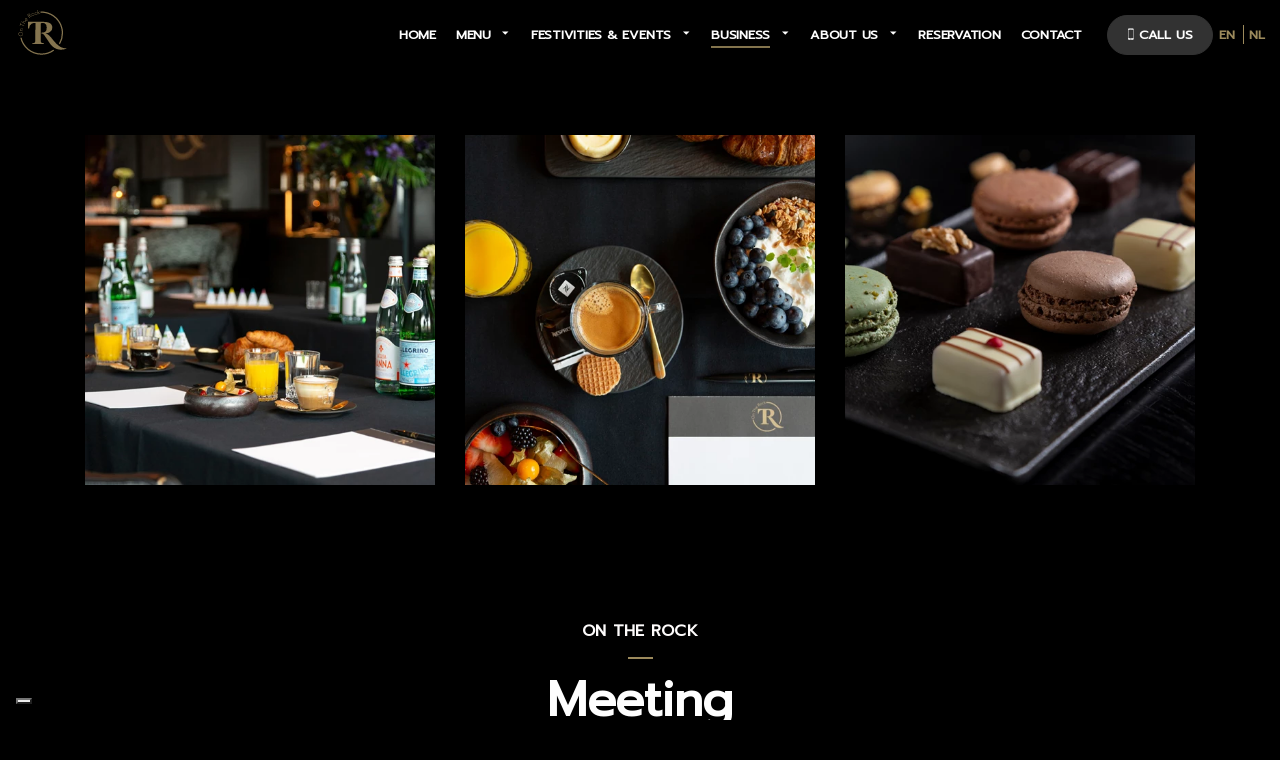

--- FILE ---
content_type: text/html; charset=utf-8
request_url: https://ontherock.nl/en/business/meetings/
body_size: 10204
content:



<!DOCTYPE html>
<!--[if lt IE 7 ]> <html lang="en" class="no-js ie6 usn"> <![endif]-->
<!--[if IE 7 ]>    <html lang="en" class="no-js ie7 usn"> <![endif]-->
<!--[if IE 8 ]>    <html lang="en" class="no-js ie8 usn"> <![endif]-->
<!--[if IE 9 ]>    <html lang="en" class="no-js ie9 usn"> <![endif]-->
<!--[if (gt IE 9)|!(IE)]><!-->
<html lang="en" class="no-js usn">
<!--<![endif]-->



<head>
    <meta charset="utf-8">
    <meta name="google-site-verification" content="LmV-BUeQwATT7mxAlJIpCPvYVoVhbWHtyNv-P6kUn9c" />
    <meta name="viewport" content="width=device-width, initial-scale=1, shrink-to-fit=no, maximum-scale=1">
    
    <link rel="canonical" href="https://ontherock.nl/en/business/meetings/" />
    <title>Meetings | On The Rock</title>
    <meta name="description" content="A meeting or team session in an informal, atmospheric setting at a beautiful location by the water. What more could you ask for? On The Rock in Aalsmeer has two meeting rooms where you can get together with your company, team or other business relations.">
    <meta property="og:type" content="website">
    <meta property="og:title" content="Meetings | On The Rock" />
    <meta property="og:image" content="" />
    <meta property="og:url" content="https://ontherock.nl/en/business/meetings/" />
    <meta property="og:description" content="A meeting or team session in an informal, atmospheric setting at a beautiful location by the water. What more could you ask for? On The Rock in Aalsmeer has two meeting rooms where you can get together with your company, team or other business relations." />
    <meta property="og:site_name" content="uSkinned Banquet Starter Kit" />

        <!-- uSkinned Icons CSS -->
    <link rel="stylesheet" href="/css/usn_banquet/icons.css">
    <!-- Bootstrap CSS -->
    <link rel="stylesheet" href="/css/usn_banquet/bootstrap-4.3.1.min.css">
    <!-- Slick Carousel CSS -->
    <link rel="stylesheet" href="/css/usn_banquet/slick-carousel-1.8.1.min.css">
    <!-- Lightbox CSS -->
    <link rel="stylesheet" href="/css/usn_banquet/ekko-lightbox-5.3.0.min.css">
    <!-- uSkinned Compiled CSS -->
    <link rel="stylesheet" href="/style.axd?styleId=1353">

            <link rel="shortcut icon" href="/media/ak1f3fv2/logo_on_the_rock-01.png?width=32&height=32" type="image/png">
        <link rel="apple-touch-icon" sizes="57x57" href="/media/ak1f3fv2/logo_on_the_rock-01.png?width=57&height=57">
        <link rel="apple-touch-icon" sizes="60x60" href="/media/ak1f3fv2/logo_on_the_rock-01.png?width=60&height=60">
        <link rel="apple-touch-icon" sizes="72x72" href="/media/ak1f3fv2/logo_on_the_rock-01.png?width=72&height=72">
        <link rel="apple-touch-icon" sizes="76x76" href="/media/ak1f3fv2/logo_on_the_rock-01.png?width=76&height=76">
        <link rel="apple-touch-icon" sizes="114x114" href="/media/ak1f3fv2/logo_on_the_rock-01.png?width=114&height=114">
        <link rel="apple-touch-icon" sizes="120x120" href="/media/ak1f3fv2/logo_on_the_rock-01.png?width=120&height=120">
        <link rel="apple-touch-icon" sizes="144x144" href="/media/ak1f3fv2/logo_on_the_rock-01.png?width=144&height=144">
        <link rel="apple-touch-icon" sizes="152x152" href="/media/ak1f3fv2/logo_on_the_rock-01.png?width=152&height=152">
        <link rel="apple-touch-icon" sizes="180x180" href="/media/ak1f3fv2/logo_on_the_rock-01.png?width=180&height=180">
        <link rel="icon" type="image/png" href="/media/ak1f3fv2/logo_on_the_rock-01.png?width=16&height=16" sizes="16x16">
        <link rel="icon" type="image/png" href="/media/ak1f3fv2/logo_on_the_rock-01.png?width=32&height=32" sizes="32x32">
        <link rel="icon" type="image/png" href="/media/ak1f3fv2/logo_on_the_rock-01.png?width=96&height=96" sizes="96x96">
        <link rel="icon" type="image/png" href="/media/ak1f3fv2/logo_on_the_rock-01.png?width=192&height=192" sizes="192x192">
        <meta name="msapplication-square70x70logo" content="/media/ak1f3fv2/logo_on_the_rock-01.png?width=70&height=70" />
        <meta name="msapplication-square150x150logo" content="/media/ak1f3fv2/logo_on_the_rock-01.png?width=150&height=150" />
        <meta name="msapplication-wide310x150logo" content="/media/ak1f3fv2/logo_on_the_rock-01.png?width=310&height=150" />
        <meta name="msapplication-square310x310logo" content="/media/ak1f3fv2/logo_on_the_rock-01.png?width=310&height=310" />


    

    
<script type="text/javascript" src="https://embeds.iubenda.com/widgets/63462962-360d-45ea-8f10-56fb50c3ea5c.js"></script>

    <link rel="stylesheet" type="text/css" href="/css/Custom.css?v=15102020">
    <link href="https://fonts.googleapis.com/css2?family=Prompt&display=swap" rel="stylesheet">
   <!-- <script type="text/javascript" src="/scripts/usn_banquet/snowstorm.js"></script>-->
    <link href="https://fonts.googleapis.com/css2?family=Dancing+Script:wght@400;600&display=swap" rel="stylesheet">
    
    <!--<script id="Cookiebot" src="https://consent.cookiebot.com/uc.js" data-culture="en" data-cbid="d0d18a71-3587-451d-8edd-a3d8bc50b6c9" data-blockingmode="auto" type="text/javascript"></script>-->
    <!-- Facebook Pixel Code -->
    <script>
    !function(f,b,e,v,n,t,s)
    {if(f.fbq)return;n=f.fbq=function(){n.callMethod?
    n.callMethod.apply(n,arguments):n.queue.push(arguments)};
    if(!f._fbq)f._fbq=n;n.push=n;n.loaded=!0;n.version='2.0';
    n.queue=[];t=b.createElement(e);t.async=!0;
    t.src=v;s=b.getElementsByTagName(e)[0];
    s.parentNode.insertBefore(t,s)}(window, document,'script',
    'https://connect.facebook.net/en_US/fbevents.js');
    fbq('init', '880704105999964');
    fbq('track', 'PageView');
    </script>
    <noscript><img height="1" width="1" style="display:none"
    src="https://www.facebook.com/tr?id=880704105999964&ev=PageView&noscript=1"
    /></noscript>
    <!-- End Facebook Pixel Code -->
    
    
<!-- Google Tag Manager -->
<script>(function(w,d,s,l,i){w[l]=w[l]||[];w[l].push({'gtm.start':
new Date().getTime(),event:'gtm.js'});var f=d.getElementsByTagName(s)[0],
j=d.createElement(s),dl=l!='dataLayer'?'&l='+l:'';j.async=true;j.src=
'https://www.googletagmanager.com/gtm.js?id='+i+dl;f.parentNode.insertBefore(j,f);
})(window,document,'script','dataLayer','GTM-W72LNWX2');</script>
<!-- End Google Tag Manager -->


</head>

<body 
    


 class="    "

>


<!-- Google Tag Manager (noscript) -->
<noscript><iframe src="https://www.googletagmanager.com/ns.html?id=GTM-W72LNWX2" height="0" width="0" style="display:none;visibility:hidden"></iframe></noscript>
<!-- End Google Tag Manager (noscript) -->

    



    <!-- Skip to content -->
    <a class="skip-to-content sr-only sr-only-focusable" href="#site-content"></a>
    <!--// Skip to content -->
    <!-- Site -->
    <div id="site">

        <!-- Header -->
            <header id="site-header">
        <div class="container-fluid">

            <div class="row flex-lg-nowrap">

                <div class="col-lg-auto pl-0 pr-0">
                    <div id="logo" ><a href="/en/" title="uSkinned Banquet Starter Kit">uSkinned Banquet Starter Kit</a></div>



               <!-- <span class="custom_christmas_text" >Wij wensen je prachtige feestdagen!</span>-->
                </div>

                <!-- Expand -->
                <a class="expand">
                    <span></span>
                </a>
                <!--// Expand -->
                <!-- Navigation -->
                <div class="navigation col-lg">

                    <!-- Reveal -->
                    <div class="reveal">

                        <div class="row justify-content-end flex-lg-nowrap">

                            <div class="col-lg-auto pl-0 pr-0 order-1">
                                <!-- Main navigation -->
                                
        <nav class="main">
                    <ul >
                <li  class="no-child ">
                    <span><a href="/en/"  >Home</a></span>
                </li>
                <li  class="has-child ">
                    <span><a href="/en/menu/"  >Menu</a></span>
        <ul  class="multi-col">
                <li  class="no-child ">
                    <span><a href="/en/menu/valentine-s-day/"  >Valentine&#39;s Day</a></span>
                </li>
                <li  class="no-child ">
                    <span><a href="/en/menu/lunch/"  >Lunch</a></span>
                </li>
                <li  class="no-child ">
                    <span><a href="/en/menu/dinner/"  >Dinner</a></span>
                </li>
                <li  class="no-child ">
                    <span><a href="/en/menu/wine/"  >Wine</a></span>
                </li>
                <li  class="no-child ">
                    <span><a href="/en/menu/cocktails/"  >Cocktails</a></span>
                </li>
                <li  class="no-child ">
                    <span><a href="/en/menu/bites/"  >Bites</a></span>
                </li>
                <li  class="no-child ">
                    <span><a href="/en/menu/group-menus/"  >Group menus</a></span>
                </li>
        </ul>
                </li>
                <li  class="has-child ">
                    <span><a href="/en/festivities-events/"  >Festivities &amp; Events</a></span>
        <ul >
                <li  class="no-child ">
                    <span><a href="/en/festivities-events/wedding/"  >Wedding</a></span>
                </li>
                <li  class="no-child ">
                    <span><a href="/en/festivities-events/lunches-dinners-dance-parties/"  >Lunches, dinners, dance parties</a></span>
                </li>
                <li  class="no-child ">
                    <span><a href="/en/festivities-events/boat-trip/"  >Boat trip</a></span>
                </li>
        </ul>
                </li>
                <li  class="has-child active">
                    <span><a href="/en/business/"  >Business</a></span>
        <ul >
                <li  class="no-child active">
                    <span><a href="/en/business/meetings/"  >Meeting</a></span>
                </li>
                <li  class="no-child ">
                    <span><a href="/en/business/business-lunch-dinner/"  >Business lunch / dinner</a></span>
                </li>
                <li  class="no-child ">
                    <span><a href="/en/business/business-events-company-parties/"  >Business event &amp; company party</a></span>
                </li>
                <li  class="no-child ">
                    <span><a href="/en/festivities-events/boat-trip/"  >Boat trip</a></span>
                </li>
        </ul>
                </li>
                <li  class="has-child ">
                    <span><a href="/en/about-us/"  >About us</a></span>
        <ul >
                <li  class="no-child ">
                    <span><a href="/en/about-us/location/"  >Location</a></span>
                </li>
                <li  class="no-child ">
                    <span><a href="/en/impression/"  >Impression</a></span>
                </li>
                <li  class="no-child ">
                    <span><a href="/en/about-us/agenda/"  >Agenda</a></span>
                </li>
                <li  class="no-child ">
                    <span><a href="/en/about-us/team/"  >Team</a></span>
                </li>
                <li  class="no-child ">
                    <span><a href="/en/about-us/gift-card/"  >Gift card</a></span>
                </li>
        </ul>
                </li>
                <li  class="no-child ">
                    <span><a href="/en/reservation/"  >Reservation</a></span>
                </li>
                <li  class="no-child ">
                    <span><a href="/en/contact/"  >Contact</a></span>
                </li>
        </ul>

        </nav>




                                <!--// Main navigation -->
                            </div>

                            <div class="col-lg-auto pl-0 pr-0 order-lg-2 order-3">
                                <!-- Secondary navigation -->
                                


                                <!--// Secondary navigation -->
                            </div>
                            
                            <div class="col-lg-auto pl-0 pr-0 order-lg-3 order-2">
                                <!-- CTA Links -->
                                        <nav class="cta-links">
                <a class="btn c3-btn-bg c3-btn-text c3-btn-borders" href="tel:297364985"  ><i class="icon usn_ion-ios-phone-portrait before"></i>Call us</a>
            <a class="customlanguage1" href="/en/">EN</a>
            <a class="customlanguage2" href="/nl/">NL</a>
        </nav>


                                <!--// CTA Links -->
                            </div>

                        </div>

                    </div>
                    <!--// Reveal -->

                </div>
                <!--// Navigation -->

            </div>

        </div>
    </header>


        <!--// Header -->
        <!-- Content -->
        <div id="site-content">

            


            



            




    <section class="content component gallery-component base-bg " id="pos_3954" >

                <div class="container">

        




            <div class="component-main row  listing listing_basic-grid listing_gallery" >

                            <div class="item  items-3 col-12 " data-os-animation="fadeIn" data-os-animation-delay="0s">
                                <div class="image ">
                                        <a href="/media/agubu4et/3.png"   target=""  data-toggle="lightbox" data-type="image" data-gallery="galleryname-3954" >
                                    
                                        <img class=" lazyload" 
                                        src="/media/agubu4et/3.png?center=0.54333333333333333,0.51166666666666671&amp;mode=crop&amp;width=512&amp;height=512&amp;format=webp&amp;rnd=133848895382070000" 
                                        data-src="/media/agubu4et/3.png?center=0.54333333333333333,0.51166666666666671&amp;mode=crop&amp;width=512&amp;height=512&amp;format=webp&amp;rnd=133848895382070000" 
                                        alt="">

                                    </a>
                                                                    </div>
                            </div>
                            <div class="item  items-3 col-12 " data-os-animation="fadeIn" data-os-animation-delay="0s">
                                <div class="image ">
                                        <a href="/media/houi1dov/25.png"   target=""  data-toggle="lightbox" data-type="image" data-gallery="galleryname-3954" >
                                    
                                        <img class=" lazyload" 
                                        src="/media/houi1dov/25.png?anchor=center&amp;mode=crop&amp;width=512&amp;height=512&amp;format=webp&amp;rnd=133470416339030000" 
                                        data-src="/media/houi1dov/25.png?anchor=center&amp;mode=crop&amp;width=512&amp;height=512&amp;format=webp&amp;rnd=133470416339030000" 
                                        alt="">

                                    </a>
                                                                    </div>
                            </div>
                            <div class="item  items-3 col-12 " data-os-animation="fadeIn" data-os-animation-delay="0s">
                                <div class="image ">
                                        <a href="/media/ojjbmvqm/_a0a4272.jpg"   target=""  data-toggle="lightbox" data-type="image" data-gallery="galleryname-3954" >
                                    
                                        <img class=" lazyload" 
                                        src="/media/ojjbmvqm/_a0a4272.jpg?crop=0,0.12740740740740741,0,0.20592592592592593&amp;cropmode=percentage&amp;width=512&amp;height=512&amp;format=webp&amp;rnd=134060489514470000" 
                                        data-src="/media/ojjbmvqm/_a0a4272.jpg?crop=0,0.12740740740740741,0,0.20592592592592593&amp;cropmode=percentage&amp;width=512&amp;height=512&amp;format=webp&amp;rnd=134060489514470000" 
                                        alt="">

                                    </a>
                                                                    </div>
                            </div>

            </div>

        




                </div>

    </section>


    <section class="content component text-component base-bg " id="pos_2041" >
    
                <div class="container">

        
        <!-- Introduction -->
        <div class="component-introduction row justify-content-center text-center " data-os-animation="fadeIn" data-os-animation-delay="0s">
            <div class="info col-xl-8 col-lg-10 col">
                    <p class="secondary-heading base-secondary-heading">On The Rock</p>
                <p class="heading main base-heading">Meeting</p>                                    <div class="text base-text">
                        <p>Achieve your goals On The Rock! A meeting or team session in an informal setting at a beautiful location by the water. What more could you ask for? On The Rock in Aalsmeer has a meeting room where you can get together with your company, team or other business relations.</p>
<p><em>All prices below are exclusive of VAT.</em></p>
                    </div>
                                    <p class="link">
                            <a class="btn base-btn-bg base-btn-text base-btn-borders" href="/nl/contact/"  >Contact us!</a>
                    </p>
            </div>
        </div>
        <!--// Introduction -->




        <div class="" data-os-animation="fadeIn" data-os-animation-delay="0s">

            

        </div>

        




                </div>

    </section>


    <section class="content component split-component base-bg " id="pos_2035" >

                <div class="container">

        <div class="component-main row justify-content-between align-items-center">


    <div class="item item_block item_text-block align-self-start col-lg-6 col-md-6 order-md-1 order-1 col-12 " data-os-animation="fadeIn" data-os-animation-delay="0s">
        <div class="info text-center">

                            <div class="text base-text " data-os-animation="fadeIn" data-os-animation-delay="0s">
                    <h5>Fortzaal</h5>
<p>The Fortzaal is a suitable space for meetings. The room is equipped with all necessary meeting facilities and is (at its largest) about 110 square metres. Our mobile cabinet/bar allows us to increase or decrease the size of the space. The maximum number of people depends on the desired set-up. The room can be booked in combination with the meeting package below for a half or full day.</p>
<p> </p>
<h5>Meeting package</h5>
<p>Wifi, 74 inch LCD screen, sound, flipchart <br />Unlimited Nespresso coffee, tea, San Pellegrino, Acqua Panna <br />Bonbons, macaroons and a fresh fruit salad</p>
<p><em>To use our LCD screen, you need a laptop with a HDMI port. </em></p>
<p> </p>
<h5>Costs</h5>
<p><strong>Half day (4 hours)</strong><br />Meeting package at € 25,00 pp<br />Room rent at € 165,00</p>
<p><strong>Full day (8 hours)</strong><br />Meeting package at € 35,00 pp<br />Room rent at € 300,00</p>
<p> </p>
<p>Would you like a more extensive package? Upgrade the package with breakfast, lunch, (healthy) snack, drinks or dinner. Meetings take energy, and we believe that good food contributes positively to this. Contact us for the possibilities.</p>
                </div>
                    </div>
    </div>



        <div class="item item_block item_slideshow-block align-self-center col-lg-6 col-md-6 order-md-2 order-2 col-12 " data-os-animation="fadeIn" data-os-animation-delay="0s">


            <!-- Slides -->
            <div class="slides" data-slick='{"dots": false ,"arrows": false ,"slidesToShow": 1}'>

                            <div class="item ">
                                <div class="image ">
                                        <a href="/media/cscepsim/vergaderruimte_klein.png"   target=""  data-toggle="lightbox" data-type="image" data-gallery="galleryname-2035" >
                                    
                                    <picture>
                                        <source srcset="/media/cscepsim/vergaderruimte_klein.png?anchor=center&amp;mode=crop&amp;width=810&amp;height=1080&amp;format=webp&amp;quality=80&amp;rnd=134060493727130000" type="image/webp">
                		                <source srcset="/media/cscepsim/vergaderruimte_klein.png?anchor=center&amp;mode=crop&amp;width=810&amp;height=1080&amp;rnd=134060493727130000" type="image/jpg">
                                        <img class=" lazyload" src="/media/cscepsim/vergaderruimte_klein.png?anchor=center&amp;mode=crop&amp;width=6&amp;height=8&amp;rnd=134060493727130000" data-src="/media/cscepsim/vergaderruimte_klein.png?anchor=center&amp;mode=crop&amp;width=600&amp;height=800&amp;rnd=134060493727130000" alt="">
                                    </picture>

                                        </a>
                                                                            <div class="caption">Fortzaal &#39;behind the mobile cabinet/bar&#39; - small meeting setup</div>
                                </div>
                            </div>

            </div>
            <!--// Slides -->

        </div>


        </div>

                </div>

    </section>


    <section class="content component gallery-component base-bg " id="pos_3955" >

                <div class="container">

        




            <div class="component-main row  listing listing_basic-grid listing_gallery" >

                            <div class="item  items-2 col-12 " data-os-animation="fadeIn" data-os-animation-delay="0s">
                                <div class="image ">
                                        <a href="/media/2qsiyatx/_a0a3743-hdr-pano.jpg"   target=""  data-toggle="lightbox" data-type="image" data-gallery="galleryname-3955" >
                                    
                                        <img class=" lazyload" 
                                        src="/media/2qsiyatx/_a0a3743-hdr-pano.jpg?anchor=center&amp;mode=crop&amp;width=648&amp;height=648&amp;format=webp&amp;rnd=134058001961400000" 
                                        data-src="/media/2qsiyatx/_a0a3743-hdr-pano.jpg?anchor=center&amp;mode=crop&amp;width=648&amp;height=648&amp;format=webp&amp;rnd=134058001961400000" 
                                        alt="">

                                    </a>
                                                                            <div class="caption">Fortzaal &#39;in front of the mobile cabinet/bar&#39; - drinks reception setup</div>
                                </div>
                            </div>
                            <div class="item  items-2 col-12 " data-os-animation="fadeIn" data-os-animation-delay="0s">
                                <div class="image ">
                                        <a href="/media/ba2cc3oy/_a0a3644-hdr-pano.jpg"   target=""  data-toggle="lightbox" data-type="image" data-gallery="galleryname-3955" >
                                    
                                        <img class=" lazyload" 
                                        src="/media/ba2cc3oy/_a0a3644-hdr-pano.jpg?anchor=center&amp;mode=crop&amp;width=648&amp;height=648&amp;format=webp&amp;rnd=134060494973070000" 
                                        data-src="/media/ba2cc3oy/_a0a3644-hdr-pano.jpg?anchor=center&amp;mode=crop&amp;width=648&amp;height=648&amp;format=webp&amp;rnd=134060494973070000" 
                                        alt="">

                                    </a>
                                                                            <div class="caption">Fortzaal &#39;in front of the mobile cabinet/bar&#39; - drinks reception setup</div>
                                </div>
                            </div>

            </div>

        




                </div>

    </section>


        <section class="content component cta-component base-bg " id="pos_2039" >

                    <div class="container">

            <!-- ROW -->
            <div class="row justify-content-between align-items-center text-left">

                <div class="info">


<p class="heading main base-heading os-animation" data-os-animation="fadeIn" data-os-animation-delay="0s">The location for every business event</p>
                        <div class="text base-text os-animation" data-os-animation="fadeIn" data-os-animation-delay="0s">
                            <p><span class="intro">Do you prefer more information about our possibilities? Please contact Merel or Sarah via <a href="tel:0297364985">+31297-364 985</a>, <a href="mailto:info@ontherock.nl">info@ontherock.nl</a> or fill out the <a href="/en/contact/" title="Contact">contact form.</a> They are happy to assist you!</span></p>
                        </div>

                </div>

                    <p class="link os-animation" data-os-animation="fadeIn" data-os-animation-delay="0s">
                            <a class="btn btn-xl base-btn-bg base-btn-text base-btn-borders" href="/en/contact/"  >Contact</a>
                    </p>

            </div>
            <!--// ROW -->

                    </div>

        </section>










            

        </div>
        <!--// Content -->
        <!-- Breadcrumb -->
        
        <section class="breadcrumb-trail">
            <div class="container">
                <nav aria-label="breadcrumb">
                    <ol class="breadcrumb" itemscope itemtype="http://schema.org/BreadcrumbList">
                                    <li class="breadcrumb-item" itemprop="itemListElement" itemscope itemtype="http://schema.org/ListItem"><a href="/en/" itemtype="http://schema.org/Thing" itemprop="item"><span itemprop="name"><i class="icon usn_ion-md-arrow-dropleft before"></i>Home</span></a><meta itemprop="position" content="1" /></li>
                                    <li class="breadcrumb-item" itemprop="itemListElement" itemscope itemtype="http://schema.org/ListItem"><a href="/en/business/" itemtype="http://schema.org/Thing" itemprop="item"><span itemprop="name"><i class="icon usn_ion-md-arrow-dropleft before"></i>Business</span></a><meta itemprop="position" content="2" /></li>

                                    <li itemprop="itemListElement" itemscope itemtype="http://schema.org/ListItem" class="breadcrumb-item active" aria-current="page"><span itemprop="name"><i class="icon usn_ion-md-arrow-dropleft before"></i>Meetings</span><meta itemprop="position" content="3" /></li>

                    </ol>
                </nav>
            </div>
        </section>

        <!--// Breadcrumb -->
        <!-- Footer -->
        
        <footer id="site-footer" class="footer-bg">
        <div class="container">

            <!-- Row -->
            <div class="row">

                            <div class="footer-item   col-lg-3 col-md-6 col-12 col">
                                
    <div class="item  item_text-below text-left " data-os-animation="" data-os-animation-delay="">
        <div class="inner  ">
                                        <div class="info info_align-middle">
                                            <p class="heading footer-heading">On The Rock</p>
                                            <div class="text footer-text">
                            <div>
<p>Kudelstaartseweg 22<br />1431 GA Aalsmeer<br />The Netherlands</p>
</div>
<div><br /><strong>Phone number</strong><br /><a href="tel:0297364985">+31297-364985</a></div>
<div></div>
<div><br /><strong>Reservation</strong><br /><a href="#zc-action-open" data-anchor="#zc-action-open">Click here</a></div>
<div></div>
<div><br /><strong>Email address</strong><br /><a href="mailto:info@ontherock.nl">info@ontherock.nl</a></div>
<p>Chamber of commerce: 34370560<br />VAT number: NL8216.79.879.B01</p>
                        </div>

                </div>
                                </div>
    </div>

                            </div>
                            <div class="footer-item   col-lg-3 col-md-6 col-12 col">
                                
    <div class="item  item_text-below text-left " data-os-animation="" data-os-animation-delay="">
        <div class="inner  ">
                                        <div class="info info_align-middle">
                                            <p class="heading footer-heading">Opening hours</p>
                                            <div class="text footer-text">
                            <p>Monday to Sunday from 12:00 until 00:00. <a href="/en/contact/" title="Contact">Please read here for divergent opening hours.</a></p>
<p> </p>
<h6>Gift card</h6>
<p><a href="/en/about-us/gift-card/" title="Gift card">Click here</a></p>
                        </div>

                </div>
                                </div>
    </div>

                            </div>
                            <div class="footer-item offset-lg-1  col-lg-3 col-md-12 col-12 col">
                                
    <div class="item  item_search-links">
        <div class="inner">

                <p class="heading footer-heading">Browse the site</p>
                                        <!-- Quick Links -->
                <nav class="quick-links">

                    <ul>
                            <li><span><a href="/en/"  >Home</a></span></li>
                            <li><span><a href="/en/menu/"  >Menu</a></span></li>
                            <li><span><a href="/en/reservation/"  >Reservation</a></span></li>
                            <li><span><a href="/en/festivities-events/"  >Festivities &amp; Events</a></span></li>
                            <li><span><a href="/en/business/"  >Business</a></span></li>
                            <li><span><a href="/en/about-us/"  >About us</a></span></li>
                            <li><span><a href="/en/contact/"  >Contact</a></span></li>
                            <li><span><a href="/en/about-us/gift-card/"  >Gift card</a></span></li>
                    </ul>
                </nav>
                <!--// Quick Links -->
        </div>
    </div>

                            </div>
                            <div class="footer-item   col-lg-2 col-md-12 col-12 col">
                                
    <div class="item  item_social-links " data-os-animation="" data-os-animation-delay="">
        <div class="inner">

                <p class="heading footer-heading">Social media</p>

                <nav class="social">

                    <ul>
                            <li>
                                <span>
                                    <a href="https://www.instagram.com/restaurant_ontherock" target="_blank"  title="Link will open in a new window/tab" >
                                            <img class="lazyload" src="/media/p4olhdlw/instagram.png?height=16" data-src="/media/p4olhdlw/instagram.png?height=50" alt="Instagram" />
                                    </a>
                                </span>
                            </li>
                            <li>
                                <span>
                                    <a href="https://www.facebook.com/restaurantontherock" target="_blank"  title="Link will open in a new window/tab" >
                                            <img class="lazyload" src="/media/tjkdhged/facebook.png?height=16" data-src="/media/tjkdhged/facebook.png?height=50" alt="Facebook" />
                                    </a>
                                </span>
                            </li>
                    </ul>
                </nav>
        </div>
    </div>

                            </div>

            </div>
            <!--// Row -->
            <!-- Row -->
            <div class="row">
                <div class="col">
                    <nav class="footer-navigation">
                        <ul>
                            <li><div>&copy; 2026</div></li>
                                        <li><span><a href="/en/sitemap/"  >Sitemap</a></span></li>
            <li><span><a href="https://www.iubenda.com/privacy-policy/80530656" target="_blank"  title="Link will open in a new window/tab" >Privacy policy<i class="icon usn_ion-md-open after"></i></a></span></li>
            <li><span><a href="/en/terms-and-conditions/"  >Terms and conditions</a></span></li>
            <li><span><a href="https://www.iubenda.com/privacy-policy/80530656/cookie-policy" target="_blank"  title="Link will open in a new window/tab" >Cookie statement<i class="icon usn_ion-md-open after"></i></a></span></li>
            <li><span><a href="/en/house-rules/"  >House rules</a></span></li>


                            <li class="site-credit">
                                <div><a href="https://www.sprite-it.nl" target="_blank">Website door Sprite IT</a> </div>
                            </li>
                        </ul>
                    </nav>
                </div>
            </div>
            <!--// Row -->

        </div>
    </footer>

        <!--// Footer -->

    </div>
    <!--// Site -->

    


    
        <!-- Back to top -->
        <div class="usn_back-to-top position-right">
            <a role="button" aria-label="Back to top" class="btn base-btn-bg base-btn-text base-btn-borders btn-back-to-top" href="#top" onclick="$('html,body').animate({scrollTop:0},'slow');return false;">
                <i class="icon usn_ion-md-arrow-dropup"></i><span class="d-none">Back to top</span>
            </a>
        </div>
        <!--// Back to top -->


        <!-- Scripts -->
    <script src="/scripts/usn_banquet/jquery-3.4.1.min.js"></script>
    <script src="/scripts/usn_banquet/modernizr-2.8.3.min.js"></script>
    <script src="/scripts/usn_banquet/popper-1.14.7.min.js"></script>
    <script src="/scripts/usn_banquet/bootstrap-4.3.1.min.js"></script>
    <script src="/scripts/usn_banquet/jquery.validate-1.19.0.min.js"></script>
    <script src="/scripts/usn_banquet/jquery.validation-unobtrusive-3.2.11.min.js"></script>
    <!-- Slide Carousel Script -->
    <script src="/scripts/usn_banquet/slick-carousel-1.8.1.min.js"></script>
    <!-- Lightbox Script --> 
    <script src="/scripts/usn_banquet/ekko-lightbox-5.3.0.min.js"></script>
    <!-- uSkinned Scripts -->
    <script src="/scripts/usn_banquet/plugins.js"></script>
    <script src="/scripts/usn_banquet/application.js"></script>
    <script src="/scripts/usn_banquet/jquery.unobtrusive-ajax.js"></script>


    
    
    
    
    <!-- Global site tag (gtag.js) - Google Ads: 1004122621 --> 
    <script async src="https://www.googletagmanager.com/gtag/js?id=AW-1004122621"></script> 
    <script> window.dataLayer = window.dataLayer || []; function gtag(){dataLayer.push(arguments);} gtag('js', new Date()); gtag('config', 'AW-1004122621'); </script> 

<!-- ZenChef Script per 20250114
//<script>
//  ;(function (d, s, id) {
//    const el = d.getElementsByTagName(s)[0]
//    if (d.getElementById(id) || el.parentNode == null) return
//    var js = d.createElement(s)
//    js.id = id
//    js.src = 'https://sdk.zenchef.com/v1/sdk.min.js'
//    el.parentNode.insertBefore(js, el)
//  })(document, 'script', 'zenchef-sdk')
//</script>
//<div class="zc-widget-config"
//   data-restaurant="372028"
//   data-open="4000"></div>
   
   -->
   
<!-- ZenChef Script per 20250626-->  
<!-- Zenchef Widget SDK -->
<script>;(function (d, s, id) {const el = d.getElementsByTagName(s)[0]; if (d.getElementById(id) || el.parentNode == null) {return;} var js = d.createElement(s);  js.id = id; js.async = true; js.src = 'https://sdk.zenchef.com/v1/sdk.min.js';  el.parentNode.insertBefore(js, el); })(document, 'script', 'zenchef-sdk')</script>
<div
   class="zc-widget-config"
   data-restaurant="372028"
   data-open="4000"></div>
 
 
<script>
window.Gifty = { key: '67a4aaef4e87e', trigger: false };
(function (e, t) {
	var n = e.createElement(t);
	n.async = true;
	n.src = 'https://static.gifty.nl/js/widget.js';
	var r = e.getElementsByTagName(t)[0];
	r.parentNode.insertBefore(n, r);
})(document, 'script');
</script>
 
  
<!-- Oude script Formitable  	
// <script type="text/javascript">
//         setTimeout(function(){ (function (d, s, id, h) {
//             var ftjs = d.getElementsByTagName(s)[0];
//             if (d.getElementById(id)) return;
//            var js = d.createElement(s);
//             js.id = id; js.src = "https://cdn.formitable.com/sdk/v1/ft.sdk.min.js";
//             h && (js.onload = h);
//             ftjs.parentNode.insertBefore(js, ftjs);
//         }(document, 'script', 'formitable-sdk', function () {
//             FT.load('Analytics');
//         })); }, 1500);
//     </script>
    
//     <div class='ft-widget-b2' data-restaurant='d0dfb4ac' data-open='false' data-open-mobile='false' sendPageViews='true' data-color='#84754e' data-language='en' data-tag='Website' data-toolbar='true' data-toolbar-mobile='true'></div>
    
--> 
	
    <script type="text/javascript">
        var prevScrollPos = window.pageYOffset;
        $(document).ready(function(){
            $(".usn_back-to-top").addClass('hiddenblock');
        });
        $(window).scroll(function(event){
            
           var height = $(window).scrollTop();
           if(height > 500){
               $(".usn_back-to-top").removeClass('hiddenblock');
           } else{
               $(".usn_back-to-top").addClass('hiddenblock');
           }
        });
    </script>
     <script>
        // adds mobile class, and mobile os to html tag
        jQuery(document).ready(function($){
        var deviceAgent = navigator.userAgent.toLowerCase();
        if (deviceAgent.match(/(iphone|ipod|ipad|605.1.15)/)) {
            $('head').append('<link rel="stylesheet" href="/css/ipad.css" type="text/css" />');
        }
        });
    </script>
    
    <script type="text/javascript" src="/scripts/usn_banquet/Sprite-Custom.js"></script>
    
    
</body>
</html>

--- FILE ---
content_type: text/html; charset=utf-8
request_url: https://bookings.zenchef.com/results?sdk=1&withCloseButton=1&rid=372028&showCollapsed=1
body_size: 54034
content:
<!DOCTYPE html><html lang="nl"><head><meta charSet="utf-8"/><meta name="viewport" content="width=device-width"/><meta name="next-head-count" content="2"/><script type="text/javascript" src="https://d3f8478c3e24.edge.captcha-sdk.awswaf.com/d3f8478c3e24/jsapi.js"></script><link rel="shortcut icon" type="image/x-icon" href="/favicon.ico"/><script>document.addEventListener('touchstart', function() {});</script><script defer="">!function(f,b,e,v,n,t,s){if(f.fbq)return;n=f.fbq=function(){n.callMethod?
                n.callMethod.apply(n,arguments):n.queue.push(arguments)};if(!f._fbq)f._fbq=n;n.push=n;n.loaded=!0;n.version='2.0';
                n.queue=[];t=b.createElement(e);t.async=!0;
                t.src=v;s=b.getElementsByTagName(e)[0];
                s.parentNode.insertBefore(t,s)}(window, document,'script','https://connect.facebook.net/en_US/fbevents.js');
                fbq('init', '');
                fbq('track', 'PageView');</script><noscript><img height="1" width="1" style="display:none" src="https://www.facebook.com/tr?id=&amp;ev=PageView&amp;noscript=1"/></noscript><style>
            html,
            body {
              touch-action: auto;
            }
            body {
              font-family:
                DM Sans,
                Helvetica,
                sans-serif;
              margin: 0;
              font-size: 13px;
              background-color: transparent;
            .os-theme-zenchef {
                --os-size: 8px;
              }
            }

            @media (max-width: 500px) {
              body {
                background-color: transparent;
              }
            }

            @media only screen and (max-device-width: 500px) {
              body {
                
                
              }
            }

            @supports (-webkit-overflow-scrolling: touch) {
              body {
                font-size: 18px;
                /* CSS specific to iOS devices */
              }
            }

            * {
              box-sizing: border-box;
            }
            input,
            textarea {
              -webkit-appearance: none;
              font-family:
                DM Sans,
                Helvetica,
                sans-serif;
            }

            @media screen and (-ms-high-contrast: active), (-ms-high-contrast: none) {
              select::-ms-expand {
                display: none;
              }
              textarea {
                overflow: auto;
              }
              input::-ms-clear {
                width: 0;
                height: 0;
              }
              #made-by-zenchef {
                width: 100%;
                text-align: center;
              }
            }
            #main-modal-body {
              container-type: inline-size;
              transition:
                height 0.4s cubic-bezier(0.33, 1, 0.68, 1),
                background-color 0.2s ease-in;
              overflow-y: auto;
            }
            :focus-visible {
              outline: 1px solid var(--colors-border-neutral-on-brand-bold);
              outline-offset: 1px;
            }
          </style><style data-styled="" data-styled-version="5.3.1"></style><link data-next-font="" rel="preconnect" href="/" crossorigin="anonymous"/><link rel="preload" href="/_next/static/css/a2c722778a2f55df.css" as="style"/><link rel="stylesheet" href="/_next/static/css/a2c722778a2f55df.css" data-n-g=""/><link rel="preload" href="/_next/static/css/fa981ae8e3aa961a.css" as="style"/><link rel="stylesheet" href="/_next/static/css/fa981ae8e3aa961a.css" data-n-g=""/><noscript data-n-css=""></noscript><script defer="" nomodule="" src="/_next/static/chunks/polyfills-42372ed130431b0a.js"></script><script src="/_next/static/chunks/webpack-a4b623e3eac89387.js" defer=""></script><script src="/_next/static/chunks/framework-ee832f5d8d5592a3.js" defer=""></script><script src="/_next/static/chunks/main-9bbd3f5e07f42754.js" defer=""></script><script src="/_next/static/chunks/09250af9-82cd40766b1639b5.js" defer=""></script><script src="/_next/static/chunks/4009-c1a601a269c49084.js" defer=""></script><script src="/_next/static/chunks/pages/_app-a0d95a2875c0cb0d.js" defer=""></script><script src="/_next/static/chunks/2516-db39f07b9ec7ce70.js" defer=""></script><script src="/_next/static/chunks/8440-ae20de2a119ac850.js" defer=""></script><script src="/_next/static/chunks/2565-1ea928f4eb0043ed.js" defer=""></script><script src="/_next/static/chunks/8097-a870b04261badc6d.js" defer=""></script><script src="/_next/static/chunks/2712-dc834899b4a51723.js" defer=""></script><script src="/_next/static/chunks/pages/results-896c51b9824fea06.js" defer=""></script><script src="/_next/static/9ebf10a0-2afe-435f-b4cc-a77a228a0dcb/_buildManifest.js" defer=""></script><script src="/_next/static/9ebf10a0-2afe-435f-b4cc-a77a228a0dcb/_ssgManifest.js" defer=""></script><style data-styled="" data-styled-version="5.3.1"></style></head><body><div id="__next"></div><script id="__NEXT_DATA__" type="application/json">{"props":{"pageProps":{"namespacesRequired":["translation"]},"initialState":{"appStoreState":{"isDisabled":0,"shouldDisplayShopVoucher":false,"theme":{"breakpoints":[400,1200,1400],"paddings":[0,"5px","10px","15px","20px"],"space":[0,"5px","10px","15px","20px"],"maxWidths":["none",298,400,598,700],"borders":{"borderRight":{"grey":"1px solid #d5d6d7"},"red":"1px solid red","blue":"1px solid blue","transparent":"1px solid transparent","grey":["1px solid #d5d6d7","1px solid #56595f","1px solid #d5d6d7","1px solid #dbd9da"],"primary":"1px solid #000000","dashedPrimary":"1px dashed #000000"},"colors":{"primary":"#000000","blue":{"default":"#4980CC","light":"#4366b0","veryLight":"rgba(73,128,204,0.1)","dark":"#265089","slightlyDark":"rgba(38,80,137,0.1)"},"green":{"default":"#58BE9f","veryLight":"rgba(88,190,159,0.1)"},"red":{"default":"#eb5160","veryLight":"rgba(235,81,96,0.1)"},"yellow":{"default":"#f7b60e","veryLight":"rgba(247,182,14,0.1)"},"orange":{"default":"#f59e64"},"grey":{"default":"#a5a6ad","cool":"#cdced1","light":"#dddddf","lighter":"#f3f3f3","veryLight":"#f7f7f7","dark":"#a5a6ad","separator":"#e9eaeb"},"white":{"default":"#ffffff","cool":"#F0F0F1","light":"#F6F7F7"},"black":{"default":"#282b38","cool":"#282b38","light":"#696B74","veryLight":"#646060"},"dayAvailabilities":{"full":"#abacaf","unavailable":"#abacaf","withMenu":"rgba(0,0,0,0.6)"},"label":{"grey":["#808387"],"black":["#2c3037"]},"primaryDark":"#000","primaryDarker":"#000"},"fontSizes":{"xxs":"0.77em","xs":"0.85em","s":"0.92em","sm":"0.93em","m":"1em","l":"1.23em","xl":"1.38em","xxl":"1.62em","xxxl":"1.85em"},"top":{"xxs":"0.77em","xs":"0.85em","s":"2.1em","m":"1em","l":"1.23em","xl":"1.38em","xxl":"1.62em","xxxl":"1.85em"},"radii":[0,8,12,16,30],"heights":[0,20,35,45,65,70],"minHeights":[0,20,35,45,65,70],"fontSize":[10,12,14,16],"fontWeights":{"0":400,"1":500,"2":700,"400":400,"500":500,"700":700},"borderWidths":[0,"1px"],"buttons":{"primary":{"backgroundColor":"#000000","color":"white",":hover":{"backgroundColor":{"default":"#eb5160","veryLight":"rgba(235,81,96,0.1)"}}}},"shadows":["0 2px 4px 0 rgba(0, 0, 0, 0.05)","0 2px 4px 0 rgba(0, 0, 0, 0.1);","0 0 8px 0 rgba(255, 255, 255, 0.15)","0 2px 4px 0 rgba(0,0,0,0.5)","0 4px 8px 0 rgba(0, 0, 0, 0.1)","0 4px 16px 0 rgba(0, 0, 0, 0.2)","0 0 6px rgba(0, 0, 0, 0.1)","0 2px 4px rgba(0,0,0,0.3)","0 0 0 0.2rem rgba(0,0,0,0.3)"]},"pendingBookingId":null,"bookingUuid":null,"isShopWidget":false,"newPathname":null,"analytics":"G-LVDCM00Q46","formValidationError":{"eula_accepted":false,"consent_loosing_confirmation":false,"firstname":false,"lastname":false,"email":false,"phone_number":false,"country":false,"civility":false},"apiValidationError":{},"name":"On The Rock","sha256":"","widgetParameters":{"primaryColor":"000000"},"isFullscreen":false,"isInUpdateFlow":false,"timestamp":null,"authToken":null,"mini":false,"hideLang":false,"initialized":false,"initializedSSR":true,"language":"nl","language_availabilities":["en","es","it","de","fr","pt","nl","sv","no","da"],"restaurantCountry":"nl","restaurantLanguage":"nl","query":{"sdk":"1","withCloseButton":"1","rid":"372028","showCollapsed":"1"},"restaurantId":"372028","groups":[],"publishers":[],"hasConnectedVouchers":false,"paymentMethods":null,"rooms":[{"id":78451,"name":"Catering","name_translations":{"ca":"Catering","da":"Catering","de":"Catering","en":"Catering","es":"Catering","fr":"Catering","nb":"Catering","nl":"Catering","sv":"Catering"}},{"id":78452,"name":"Watertorenzaal","name_translations":{"en":"Watertorenzaal","nl":"Watertorenzaal"}},{"id":78453,"name":"Bar","name_translations":{"en":"Bar","nl":"Bar"}},{"id":78454,"name":"Kas","name_translations":{"en":"Kas","nl":"Kas"}},{"id":78455,"name":"Fortzaal","name_translations":{"en":"Fortzaal","nl":"Fortzaal"}},{"id":78457,"name":"Rechter terras","name_translations":{"en":"Rechter terras","nl":"Rechter terras"}},{"id":78458,"name":"Linker terras","name_translations":{"ca":"Rechter terras","en":"Linker terras","nb":"Rechter terras","nl":"Linker terras"}},{"id":78456,"name":"Loungeterras","name_translations":{"en":"Loungeterras","nl":"Loungeterras"}},{"id":78459,"name":"Rechter schelpenpad","name_translations":{"en":"Rechter schelpenpad","nl":"Rechter schelpenpad"}},{"id":78460,"name":"Linker schelpenpad","name_translations":{"ca":"Rechter schelpenpad","en":"Linker schelpenpad","nb":"Rechter schelpenpad","nl":"Linker schelpenpad"}},{"id":78461,"name":"Vlonder","name_translations":{"ca":"Vlonder","en":"Vlonder","nb":"Vlonder","nl":"Vlonder"}}],"wish":{"pax":2,"day":"2026-01-23","offers":[],"waiting_list":false,"room_id":null},"offers":[{"id":45199,"name":"Lunch a la carte","name_translations":{"en":"Lunch a la carte","nl":"Lunch a la carte"},"description":{"en":"Book a table for an a la carte lunch","nl":"Reserveer een tafel voor een a la carte lunch"},"date_from":"2024-11-21","date_to":null,"is_active":true,"is_private":false,"is_highlighted":false,"is_on_first_step":false,"charge_per_guests":null,"has_prepayment":false,"position":1,"type":null,"created_at":"2024-11-21T13:28:24.000000Z","updated_at":"2025-12-01T12:40:28.000000Z","deleted_at":null,"weekdays":{"mon":true,"tue":true,"wed":true,"thu":true,"fri":true,"sat":true,"sun":true},"picture":{"id":271419,"disk":"s3","name":"4068d78a-4d73-4381-bf51-a4bbf9287e60_m.jpg","mime_type":"image/jpeg","url":"https://ugc.zenchef.com/uploaded-files/372028/offers/creating/EJk6bTtEVwCYuEj0HpCjxlqAsJYPLxSyFUFQcknn.jpg","is_public":true},"has_duration":false,"turn_times":null,"is_squeezed":false},{"id":45202,"name":"Borrel \u0026 snacks","name_translations":{"en":"Drinks \u0026 bites","nl":"Borrel \u0026 snacks"},"description":{"en":"Book a table for drinks \u0026 bites","nl":"Reserveer een tafel voor een borrel"},"date_from":"2024-11-21","date_to":null,"is_active":true,"is_private":false,"is_highlighted":false,"is_on_first_step":false,"charge_per_guests":null,"has_prepayment":false,"position":2,"type":null,"created_at":"2024-11-21T13:29:36.000000Z","updated_at":"2025-09-17T13:03:31.000000Z","deleted_at":null,"weekdays":{"mon":true,"tue":true,"wed":true,"thu":true,"fri":true,"sat":true,"sun":true},"picture":{"id":271423,"disk":"s3","name":"de4f9b80-933c-49db-ba50-203a4622914f_m.JPG","mime_type":"image/jpeg","url":"https://ugc.zenchef.com/uploaded-files/372028/offers/creating/Y5m47SjDfFouRI9pAp2ECIxYwSoJyH2xXlOfd4LG.jpg","is_public":true},"has_duration":false,"turn_times":null,"is_squeezed":false},{"id":45201,"name":"Diner a la carte","name_translations":{"en":"Dinner a la carte","nl":"Diner a la carte"},"description":{"en":"Book a table for an a la carte dinner","nl":"Reserveer een tafel voor een a la carte diner"},"date_from":"2024-11-21","date_to":null,"is_active":true,"is_private":false,"is_highlighted":false,"is_on_first_step":false,"charge_per_guests":null,"has_prepayment":false,"position":3,"type":null,"created_at":"2024-11-21T13:29:03.000000Z","updated_at":"2025-11-06T13:17:21.000000Z","deleted_at":null,"weekdays":{"mon":true,"tue":true,"wed":true,"thu":true,"fri":true,"sat":true,"sun":true},"picture":{"id":271422,"disk":"s3","name":"61fe36ff-be59-4828-b780-3eb13295fd73_m.JPG","mime_type":"image/jpeg","url":"https://ugc.zenchef.com/uploaded-files/372028/offers/creating/v3J0EktJIVJDw51oS8dY0TFnuIww0iJibVcRbMju.jpg","is_public":true},"has_duration":false,"turn_times":null,"is_squeezed":false},{"id":48628,"name":"€ 28,00 Lunchmenu","name_translations":{"en":"€ 25,00 Lunch menu","nl":"€ 28,00 Lunchmenu"},"description":{},"date_from":"2024-12-27","date_to":null,"is_active":true,"is_private":false,"is_highlighted":false,"is_on_first_step":false,"charge_per_guests":null,"has_prepayment":false,"position":6,"type":null,"created_at":"2024-12-27T14:21:37.000000Z","updated_at":"2025-09-17T13:03:29.000000Z","deleted_at":null,"weekdays":{"mon":true,"tue":true,"wed":true,"thu":true,"fri":true,"sat":true,"sun":true},"picture":{"id":292865,"disk":"s3","name":"Westeinder Paviljoen_2019 (11).jpg","mime_type":"image/jpeg","url":"https://ugc.zenchef.com/uploaded-files/372028/offers/48628/cMMa3MMFIWK0n4U9FNRMdCA1TWdtgpZ0jEoQfGGi.jpg","is_public":true},"has_duration":false,"turn_times":null,"is_squeezed":false},{"id":48627,"name":"€ 30,00 Lunchmenu","name_translations":{"en":"€ 28,50 Lunch menu","nl":"€ 30,00 Lunchmenu"},"description":{},"date_from":"2024-12-27","date_to":null,"is_active":true,"is_private":false,"is_highlighted":false,"is_on_first_step":false,"charge_per_guests":null,"has_prepayment":false,"position":7,"type":null,"created_at":"2024-12-27T14:20:19.000000Z","updated_at":"2025-09-17T13:03:29.000000Z","deleted_at":null,"weekdays":{"mon":true,"tue":true,"wed":true,"thu":true,"fri":true,"sat":true,"sun":true},"picture":{"id":292859,"disk":"s3","name":"_A0A4649.jpg","mime_type":"image/jpeg","url":"https://ugc.zenchef.com/uploaded-files/372028/offers/48627/V8T55ycAdD22D93XK5qWhgQ5TpeR5t13hAwuNHF6.jpg","is_public":true},"has_duration":false,"turn_times":null,"is_squeezed":false},{"id":48626,"name":"€ 45,00 Lunchmenu","name_translations":{"en":"€ 38,50 Lunch menu","nl":"€ 45,00 Lunchmenu"},"description":{},"date_from":"2024-12-27","date_to":null,"is_active":true,"is_private":false,"is_highlighted":false,"is_on_first_step":false,"charge_per_guests":null,"has_prepayment":false,"position":8,"type":null,"created_at":"2024-12-27T14:19:55.000000Z","updated_at":"2025-09-17T13:03:29.000000Z","deleted_at":null,"weekdays":{"mon":true,"tue":true,"wed":true,"thu":true,"fri":true,"sat":true,"sun":true},"picture":{"id":292899,"disk":"s3","name":"_A0A3340.jpg","mime_type":"image/jpeg","url":"https://ugc.zenchef.com/uploaded-files/372028/offers/48626/9FesgReW04T8AtClwrtbFrMr3wt3XGJdyVsHSelm.jpg","is_public":true},"has_duration":false,"turn_times":null,"is_squeezed":false},{"id":48625,"name":"€ 54,00 Menu","name_translations":{"en":"€ 54,00 Menu","nl":"€ 54,00 Menu"},"description":{},"date_from":"2024-12-27","date_to":null,"is_active":true,"is_private":false,"is_highlighted":false,"is_on_first_step":false,"charge_per_guests":null,"has_prepayment":false,"position":9,"type":null,"created_at":"2024-12-27T14:19:33.000000Z","updated_at":"2025-09-17T13:03:29.000000Z","deleted_at":null,"weekdays":{"mon":true,"tue":true,"wed":true,"thu":true,"fri":true,"sat":true,"sun":true},"picture":null,"has_duration":false,"turn_times":null,"is_squeezed":false},{"id":48624,"name":"€ 60,00 Menu","name_translations":{"en":"€ 60,00 Menu","nl":"€ 60,00 Menu"},"description":{},"date_from":"2024-12-27","date_to":null,"is_active":true,"is_private":false,"is_highlighted":false,"is_on_first_step":false,"charge_per_guests":null,"has_prepayment":false,"position":10,"type":null,"created_at":"2024-12-27T14:19:16.000000Z","updated_at":"2025-09-17T13:03:29.000000Z","deleted_at":null,"weekdays":{"mon":true,"tue":true,"wed":true,"thu":true,"fri":true,"sat":true,"sun":true},"picture":{"id":292895,"disk":"s3","name":"_A0A4701.jpg","mime_type":"image/jpeg","url":"https://ugc.zenchef.com/uploaded-files/372028/offers/48624/Vbribtw5KXyF1rHouJBddkt9eFCZDdVHR2Z4zXm1.jpg","is_public":true},"has_duration":false,"turn_times":null,"is_squeezed":false},{"id":48623,"name":"€ 70,00 Menu","name_translations":{"en":"€ 70,00 Menu","nl":"€ 70,00 Menu"},"description":{},"date_from":"2024-12-27","date_to":null,"is_active":true,"is_private":false,"is_highlighted":false,"is_on_first_step":false,"charge_per_guests":null,"has_prepayment":false,"position":11,"type":null,"created_at":"2024-12-27T14:19:03.000000Z","updated_at":"2025-09-17T13:03:29.000000Z","deleted_at":null,"weekdays":{"mon":true,"tue":true,"wed":true,"thu":true,"fri":true,"sat":true,"sun":true},"picture":{"id":292898,"disk":"s3","name":"_A0A3323.jpg","mime_type":"image/jpeg","url":"https://ugc.zenchef.com/uploaded-files/372028/offers/48623/TCuneuj0kuGCLxeQwjXEFtRPEpAvNVrbVyRlHxt1.jpg","is_public":true},"has_duration":false,"turn_times":null,"is_squeezed":false},{"id":73576,"name":"Valentijnsmenu","name_translations":{"en":"Valentine's Menu","nl":"Valentijnsmenu"},"description":{"en":"Reserve a table on Valentine's Day for our shared Valentine's menu.\n\nView the menus: www.ontherock.nl/nl/menu/valentijn.","nl":"Reserveer een tafel op valentijnsdag voor ons shared valentijnsmenu.\n\nBekijk de menu's: www.ontherock.nl/nl/menu/valentijn."},"date_from":"2024-12-27","date_to":null,"is_active":true,"is_private":false,"is_highlighted":true,"is_on_first_step":false,"charge_per_guests":6000,"has_prepayment":false,"position":13,"type":null,"created_at":"2025-09-17T13:02:32.000000Z","updated_at":"2026-01-14T16:02:42.000000Z","deleted_at":null,"weekdays":{"mon":true,"tue":true,"wed":true,"thu":true,"fri":true,"sat":true,"sun":true},"picture":{"id":475127,"disk":"s3","name":"Valentines_04.JPG","mime_type":"image/jpeg","url":"https://ugc.zenchef.com/uploaded-files/372028/offers/73576/P3ILOOX4vdplfuvr3S5Al6TRHmbjM3UwZDJa6yZp.jpg","is_public":true},"has_duration":false,"turn_times":null,"is_squeezed":false},{"id":48612,"name":"Merel afspraak","name_translations":{"en":"Merel appointment","nl":"Merel afspraak"},"description":{},"date_from":"2024-12-27","date_to":null,"is_active":true,"is_private":false,"is_highlighted":false,"is_on_first_step":false,"charge_per_guests":null,"has_prepayment":false,"position":14,"type":null,"created_at":"2024-12-27T14:07:08.000000Z","updated_at":"2026-01-09T08:59:59.000000Z","deleted_at":null,"weekdays":{"mon":true,"tue":true,"wed":true,"thu":true,"fri":true,"sat":true,"sun":true},"picture":null,"has_duration":false,"turn_times":null,"is_squeezed":false},{"id":48615,"name":"Sarah afspraak","name_translations":{"en":"Sarah appointment","nl":"Sarah afspraak"},"description":{},"date_from":"2024-12-27","date_to":null,"is_active":true,"is_private":false,"is_highlighted":false,"is_on_first_step":false,"charge_per_guests":null,"has_prepayment":false,"position":15,"type":null,"created_at":"2024-12-27T14:08:49.000000Z","updated_at":"2026-01-09T08:59:59.000000Z","deleted_at":null,"weekdays":{"mon":true,"tue":true,"wed":true,"thu":true,"fri":true,"sat":true,"sun":true},"picture":null,"has_duration":false,"turn_times":null,"is_squeezed":false},{"id":48613,"name":"Devin afspraak","name_translations":{"en":"Devin appointment","nl":"Devin afspraak"},"description":{},"date_from":"2024-12-27","date_to":null,"is_active":true,"is_private":false,"is_highlighted":false,"is_on_first_step":false,"charge_per_guests":null,"has_prepayment":false,"position":16,"type":null,"created_at":"2024-12-27T14:08:19.000000Z","updated_at":"2026-01-09T08:59:59.000000Z","deleted_at":null,"weekdays":{"mon":true,"tue":true,"wed":true,"thu":true,"fri":true,"sat":true,"sun":true},"picture":null,"has_duration":false,"turn_times":null,"is_squeezed":false},{"id":48616,"name":"Bruiloft","name_translations":{"en":"Wedding","nl":"Bruiloft"},"description":{},"date_from":"2024-12-27","date_to":null,"is_active":true,"is_private":false,"is_highlighted":false,"is_on_first_step":false,"charge_per_guests":null,"has_prepayment":false,"position":17,"type":null,"created_at":"2024-12-27T14:10:27.000000Z","updated_at":"2026-01-09T08:59:59.000000Z","deleted_at":null,"weekdays":{"mon":true,"tue":true,"wed":true,"thu":true,"fri":true,"sat":true,"sun":true},"picture":{"id":292917,"disk":"s3","name":"image00007.jpg","mime_type":"image/jpeg","url":"https://ugc.zenchef.com/uploaded-files/372028/offers/48616/e4yyQc69yNi4oigIQXhTmcLcFH8EKPavlGfA7Vzb.jpg","is_public":true},"has_duration":false,"turn_times":null,"is_squeezed":false},{"id":48617,"name":"Vergadering","name_translations":{"en":"Meeting","nl":"Vergadering"},"description":{},"date_from":"2024-12-27","date_to":null,"is_active":true,"is_private":false,"is_highlighted":false,"is_on_first_step":false,"charge_per_guests":null,"has_prepayment":false,"position":18,"type":null,"created_at":"2024-12-27T14:10:54.000000Z","updated_at":"2026-01-09T08:59:59.000000Z","deleted_at":null,"weekdays":{"mon":true,"tue":true,"wed":true,"thu":true,"fri":true,"sat":true,"sun":true},"picture":{"id":292840,"disk":"s3","name":"_A0A4490_klein.jpg","mime_type":"image/jpeg","url":"https://ugc.zenchef.com/uploaded-files/372028/offers/48617/ucp9w0swMTXVqqFZiXRiFq2wDfhM9U0dJ4y6dJu3.jpg","is_public":true},"has_duration":false,"turn_times":null,"is_squeezed":false},{"id":48620,"name":"Vorkjesdiner","name_translations":{"en":"Walking dinner","nl":"Vorkjesdiner"},"description":{},"date_from":"2024-12-27","date_to":null,"is_active":true,"is_private":false,"is_highlighted":false,"is_on_first_step":false,"charge_per_guests":null,"has_prepayment":false,"position":20,"type":null,"created_at":"2024-12-27T14:12:46.000000Z","updated_at":"2026-01-09T08:59:59.000000Z","deleted_at":null,"weekdays":{"mon":true,"tue":true,"wed":true,"thu":true,"fri":true,"sat":true,"sun":true},"picture":{"id":292890,"disk":"s3","name":"Walking dinner foto.jpg","mime_type":"image/jpeg","url":"https://ugc.zenchef.com/uploaded-files/372028/offers/48620/AqJkz64hmxn42RIgMr1TaTpLmjTmdVHxKYxrULrG.jpg","is_public":true},"has_duration":false,"turn_times":null,"is_squeezed":false},{"id":48621,"name":"Buffet","name_translations":{"en":"Buffet","nl":"Buffet"},"description":{},"date_from":"2024-12-27","date_to":null,"is_active":true,"is_private":false,"is_highlighted":false,"is_on_first_step":false,"charge_per_guests":null,"has_prepayment":false,"position":21,"type":null,"created_at":"2024-12-27T14:17:22.000000Z","updated_at":"2026-01-09T08:59:59.000000Z","deleted_at":null,"weekdays":{"mon":true,"tue":true,"wed":true,"thu":true,"fri":true,"sat":true,"sun":true},"picture":{"id":292911,"disk":"s3","name":"_A0A9458.jpg","mime_type":"image/jpeg","url":"https://ugc.zenchef.com/uploaded-files/372028/offers/48621/yYeP5vgFuKuf0tsndT3y6dPccS0fUukpvJvz4v6T.jpg","is_public":true},"has_duration":false,"turn_times":null,"is_squeezed":false},{"id":48618,"name":"Catering","name_translations":{"en":"Catering","nl":"Catering"},"description":{},"date_from":"2024-12-27","date_to":null,"is_active":true,"is_private":false,"is_highlighted":false,"is_on_first_step":false,"charge_per_guests":null,"has_prepayment":false,"position":32,"type":null,"created_at":"2024-12-27T14:11:29.000000Z","updated_at":"2026-01-09T10:00:20.000000Z","deleted_at":null,"weekdays":{"mon":true,"tue":true,"wed":true,"thu":true,"fri":true,"sat":true,"sun":true},"picture":{"id":292916,"disk":"s3","name":"_A0A9458.jpg","mime_type":"image/jpeg","url":"https://ugc.zenchef.com/uploaded-files/372028/offers/48618/Xpde3LHqBy2xVYBEk8z8YM624G2PhL1rKj3ASY4g.jpg","is_public":true},"has_duration":false,"turn_times":null,"is_squeezed":false},{"id":49222,"name":"Overig","name_translations":{"en":"Other","nl":"Overig"},"description":{},"date_from":"2025-01-06","date_to":null,"is_active":true,"is_private":false,"is_highlighted":false,"is_on_first_step":false,"charge_per_guests":null,"has_prepayment":false,"position":33,"type":null,"created_at":"2025-01-06T16:10:31.000000Z","updated_at":"2026-01-09T10:00:20.000000Z","deleted_at":null,"weekdays":{"mon":true,"tue":true,"wed":true,"thu":true,"fri":true,"sat":true,"sun":true},"picture":{"id":292920,"disk":"s3","name":"LogoDocumenten.jpg","mime_type":"image/jpeg","url":"https://ugc.zenchef.com/uploaded-files/372028/offers/49222/RFUfgP2pIYHmc7Ub6MnpKZnDia9yDwXZ6MDeT02i.jpg","is_public":true},"has_duration":false,"turn_times":null,"is_squeezed":false},{"id":89666,"name":"Vuur \u0026 Licht","name_translations":{"en":"Fire and Light","nl":"Vuur \u0026 Licht"},"description":{"en":"Reserve a table for 'Fire \u0026 Light'. Details of the evening, the menu and costs will be announced closer to the date.","nl":"Reserveer een tafel voor 'Vuur \u0026 Licht'. De invulling van de avond, het menu en bijbehorende kosten worden dichter bij de datum bekend gemaakt."},"date_from":"2026-01-09","date_to":null,"is_active":true,"is_private":false,"is_highlighted":false,"is_on_first_step":false,"charge_per_guests":null,"has_prepayment":false,"position":37,"type":null,"created_at":"2026-01-09T08:40:20.000000Z","updated_at":"2026-01-09T10:00:20.000000Z","deleted_at":null,"weekdays":{"mon":false,"tue":false,"wed":false,"thu":false,"fri":false,"sat":true,"sun":false},"picture":{"id":478902,"disk":"s3","name":"Vuur \u0026 LIcht.jpg","mime_type":"image/jpeg","url":"https://ugc.zenchef.com/uploaded-files/372028/offers/creating/3VNlkqouLRXCiAUJ0y7ODwJMbrAUCjKlfRJ2qDUP.jpg","is_public":true},"has_duration":false,"turn_times":null,"is_squeezed":false},{"id":89676,"name":"Kerstavond","name_translations":{"en":"Christmas Eve","nl":"Kerstavond"},"description":{"en":"Reserve a table for Christmas Eve. Details of the evening, the menu and costs will be announced closer to the date.","nl":"Reserveer een tafel voor kerstavond. De invulling van de avond, het menu en bijbehorende kosten worden dichter bij de datum bekend gemaakt."},"date_from":"2026-01-09","date_to":null,"is_active":true,"is_private":false,"is_highlighted":false,"is_on_first_step":false,"charge_per_guests":null,"has_prepayment":false,"position":43,"type":null,"created_at":"2026-01-09T08:59:18.000000Z","updated_at":"2026-01-09T10:00:20.000000Z","deleted_at":null,"weekdays":{"mon":true,"tue":true,"wed":true,"thu":true,"fri":true,"sat":true,"sun":true},"picture":{"id":478924,"disk":"s3","name":"Restaurant_klein.png","mime_type":"image/png","url":"https://ugc.zenchef.com/uploaded-files/372028/offers/creating/8NIVP1M2YrF6TlqzRTWUNQoN7zD7CG4yar7a3Mm5.png","is_public":true},"has_duration":false,"turn_times":null,"is_squeezed":false},{"id":89677,"name":"Eerste kerstdag","name_translations":{"en":"Christmas Day","nl":"Eerste kerstdag"},"description":{"en":"Reserve a table for Christmas Day. Details of the evening, the menu and costs will be announced closer to the date.","nl":"Reserveer een tafel voor eerste kerstdag. De invulling van de avond, het menu en bijbehorende kosten worden dichter bij de datum bekend gemaakt."},"date_from":"2026-01-09","date_to":null,"is_active":true,"is_private":false,"is_highlighted":false,"is_on_first_step":false,"charge_per_guests":null,"has_prepayment":false,"position":44,"type":null,"created_at":"2026-01-09T08:59:51.000000Z","updated_at":"2026-01-09T10:00:20.000000Z","deleted_at":null,"weekdays":{"mon":true,"tue":true,"wed":true,"thu":true,"fri":true,"sat":true,"sun":true},"picture":{"id":478924,"disk":"s3","name":"Restaurant_klein.png","mime_type":"image/png","url":"https://ugc.zenchef.com/uploaded-files/372028/offers/creating/8NIVP1M2YrF6TlqzRTWUNQoN7zD7CG4yar7a3Mm5.png","is_public":true},"has_duration":false,"turn_times":null,"is_squeezed":false},{"id":89725,"name":"Paasbrunch","name_translations":{"en":"Easter Adults","nl":"Paasbrunch"},"description":{"en":"Reserve a table for our Easter brunch. The menu and costs will be announced closer to the date.","nl":"Reserveer een tafel voor onze paasbrunch. Het menu en bijbehorende kosten worden dichter bij de datum bekend gemaakt."},"date_from":"2026-01-09","date_to":null,"is_active":true,"is_private":false,"is_highlighted":false,"is_on_first_step":false,"charge_per_guests":null,"has_prepayment":false,"position":46,"type":null,"created_at":"2026-01-09T09:57:57.000000Z","updated_at":"2026-01-09T10:00:20.000000Z","deleted_at":null,"weekdays":{"mon":true,"tue":true,"wed":true,"thu":true,"fri":true,"sat":true,"sun":true},"picture":{"id":479032,"disk":"s3","name":"_A0A3563_Klein.png","mime_type":"image/png","url":"https://ugc.zenchef.com/uploaded-files/372028/offers/89725/M8pAYLJdAydtaWJTfYUUQ5rESUqA7XoEmX0l3Eaj.png","is_public":true},"has_duration":false,"turn_times":null,"is_squeezed":false}],"selectedHighlightedOffer":null,"previousWish":{},"suggestedRestaurantIds":[],"suggestedAppStores":{},"suggestedAppStoresInitialized":false,"sourceRestaurantId":null,"colorMode":"dark","today":"2026-01-23T06:31:59.539Z","nowLocal":"2026-01-23T06:31:59.539Z","hasStockTable":true,"hasRoomSelection":false,"isRoomMandatory":false,"restaurantSpecificCommentsByDay":{"2026-01-23":null},"isTestRestaurant":false,"nearSlots":[],"restaurantComment":{"en":"Would you like to make a reservation for 10 people or more? Send us an \u003cA HREF=\"mailto:info@ontherock.nl\"\u003ee-mail\u003c/A\u003e or contact us by \u003cA HREF=\"tel:0031297364985\"\u003ephone\u003c/A\u003e.","nl":"Wil je een reservering maken voor 10 personen of meer? Stuur ons een \u003cA HREF=\"mailto:info@ontherock.nl\"\u003ee-mail\u003c/A\u003e of neem \u003cA HREF=\"tel:0031297364985\"\u003etelefonisch\u003c/A\u003e contact op."},"error":"","mandatoryFields":{"firstname":"required","lastname":"required","email":"required","phone_number":"required","country":"required","comment":"displayed","private_comment":"hidden","prescriber_id":"hidden","customersheet.customer_company_id":"hidden","civility":"required","url":"hidden","customersheet.vip":"hidden","waiter_id":"hidden","slots_count":"hidden","voucher_code":"hidden"},"customFields":[],"customFieldsPrivatisation":[],"reservationAutoConf":null,"phone":"0297-364985","printedPhone":null,"isLoading":false,"tagManager":"","facebookPixel":"","type":null,"acl":["attach_files","companies","custom_booking_list","custom_notif","custom_print","experience","link_offer_rooms","notification_browser","notification_sms","notification_sns","pos_connection","reconf_request","resa","review","settings","stock_table","users_management","virtual_menu","voucher","waitlist","calendar","area_selection","partner_meta","reviews_redirection","zenradar","prescribers","manager_code","transaction","display_reservation_end_time","billing","enduser_booking_modification","owner_finance","owner_voucher","highlighted_experiences","private_experiences","ai","message_center","experience_duration","squeeze","google_reviews","marketing_campaigns","newsletter","tags_custom","segments"],"products":[],"selectedProducts":[],"createdCustomerSheet":{"id":null,"optins":null,"relatedBookingId":null},"currency":"EUR","quotation":{},"order":{"id":null,"number":null,"amount":null,"currency":null,"customersheet":null,"shop_order_products":[],"clientSecret":null},"stripePublishableKey":"pk_live_8BFQO1nTxxW8FmPh91Q203QL","adyenEnv":"live","adyenPublicKey":"live_4RX3CJKXCJAF5OQ2YTFY7G74CIXUERQB","closedBookingsBefore":null,"closedBookingsAfter":null,"dailyAvailabilities":{"2026-01-23":{"date":"2026-01-23","shifts":[{"name_translations":{"nl":"Vroeg event"},"name":"Vroeg event","comment":null,"open":"07:00","close":"11:45","bookable_from":null,"bookable_to":"2026-01-23 11:45:00","color":"h","total":491,"waitlist_total":0,"is_standard":true,"capacity":{"min":1,"max":9,"total_per_slot":30,"waitlist_min":0,"waitlist_max":0,"waitlist_total_per_slot":0,"show_turn_times":false,"buffer_slots_count":0,"turn_times":{"2_pax_slots":8,"4_pax_slots":8,"6_pax_slots":8,"8_pax_slots":8,"10_pax_slots":8,"12_pax_slots":8}},"blocked_tables":[],"bookable_rooms":[],"is_offer_required":false,"offer_required_from_pax":null,"charge_param":null,"prepayment_param":null,"cancelation_param":{"enduser_cancelable_before":86400,"enduser_cancelable_reference":"shift"},"confirmation":{"is_auto":false,"is_auto_until":null},"marked_as_full":false,"id":260818,"shift_slots":[{"capacity":{"min":1,"max":9,"total_per_slot":0,"waitlist_min":1,"waitlist_max":1,"waitlist_total_per_slot":0,"show_turn_times":false,"buffer_slots_count":0,"turn_times":{"2_pax_slots":8,"4_pax_slots":8,"6_pax_slots":8,"8_pax_slots":8,"10_pax_slots":8,"12_pax_slots":8}},"name":"07:00","slot_name":"07:00","interval_in_minutes":420,"bookable_from":null,"bookable_to":"2026-01-23 07:00:00","closed":false,"occupation":{"scheduled":{"bookings":[],"available":0},"seated":{"bookings":[],"available":491},"waitlist":{"bookings":[],"available":0,"available_per_slot":0}},"marked_as_full":false,"possible_guests":[],"waitlist_possible_guests":[],"available_rooms":[]},{"capacity":{"min":1,"max":9,"total_per_slot":0,"waitlist_min":1,"waitlist_max":1,"waitlist_total_per_slot":0,"show_turn_times":false,"buffer_slots_count":0,"turn_times":{"2_pax_slots":8,"4_pax_slots":8,"6_pax_slots":8,"8_pax_slots":8,"10_pax_slots":8,"12_pax_slots":8}},"name":"07:15","slot_name":"07:15","interval_in_minutes":435,"bookable_from":null,"bookable_to":"2026-01-23 07:15:00","closed":false,"occupation":{"scheduled":{"bookings":[],"available":0},"seated":{"bookings":[],"available":491},"waitlist":{"bookings":[],"available":0,"available_per_slot":0}},"marked_as_full":false,"possible_guests":[],"waitlist_possible_guests":[],"available_rooms":[]},{"capacity":{"min":1,"max":9,"total_per_slot":0,"waitlist_min":1,"waitlist_max":1,"waitlist_total_per_slot":0,"show_turn_times":false,"buffer_slots_count":0,"turn_times":{"2_pax_slots":8,"4_pax_slots":8,"6_pax_slots":8,"8_pax_slots":8,"10_pax_slots":8,"12_pax_slots":8}},"name":"07:30","slot_name":"07:30","interval_in_minutes":450,"bookable_from":null,"bookable_to":"2026-01-23 07:30:00","closed":false,"occupation":{"scheduled":{"bookings":[],"available":0},"seated":{"bookings":[],"available":491},"waitlist":{"bookings":[],"available":0,"available_per_slot":0}},"marked_as_full":false,"possible_guests":[],"waitlist_possible_guests":[],"available_rooms":[]},{"capacity":{"min":1,"max":9,"total_per_slot":0,"waitlist_min":1,"waitlist_max":1,"waitlist_total_per_slot":0,"show_turn_times":false,"buffer_slots_count":0,"turn_times":{"2_pax_slots":8,"4_pax_slots":8,"6_pax_slots":8,"8_pax_slots":8,"10_pax_slots":8,"12_pax_slots":8}},"name":"07:45","slot_name":"07:45","interval_in_minutes":465,"bookable_from":null,"bookable_to":"2026-01-23 07:45:00","closed":false,"occupation":{"scheduled":{"bookings":[],"available":0},"seated":{"bookings":[],"available":491},"waitlist":{"bookings":[],"available":0,"available_per_slot":0}},"marked_as_full":false,"possible_guests":[],"waitlist_possible_guests":[],"available_rooms":[]},{"capacity":{"min":1,"max":9,"total_per_slot":0,"waitlist_min":1,"waitlist_max":1,"waitlist_total_per_slot":0,"show_turn_times":false,"buffer_slots_count":0,"turn_times":{"2_pax_slots":8,"4_pax_slots":8,"6_pax_slots":8,"8_pax_slots":8,"10_pax_slots":8,"12_pax_slots":8}},"name":"08:00","slot_name":"08:00","interval_in_minutes":480,"bookable_from":null,"bookable_to":"2026-01-23 08:00:00","closed":false,"occupation":{"scheduled":{"bookings":[],"available":0},"seated":{"bookings":[],"available":491},"waitlist":{"bookings":[],"available":0,"available_per_slot":0}},"marked_as_full":false,"possible_guests":[],"waitlist_possible_guests":[],"available_rooms":[]},{"capacity":{"min":1,"max":9,"total_per_slot":0,"waitlist_min":1,"waitlist_max":1,"waitlist_total_per_slot":0,"show_turn_times":false,"buffer_slots_count":0,"turn_times":{"2_pax_slots":8,"4_pax_slots":8,"6_pax_slots":8,"8_pax_slots":8,"10_pax_slots":8,"12_pax_slots":8}},"name":"08:15","slot_name":"08:15","interval_in_minutes":495,"bookable_from":null,"bookable_to":"2026-01-23 08:15:00","closed":false,"occupation":{"scheduled":{"bookings":[],"available":0},"seated":{"bookings":[],"available":491},"waitlist":{"bookings":[],"available":0,"available_per_slot":0}},"marked_as_full":false,"possible_guests":[],"waitlist_possible_guests":[],"available_rooms":[]},{"capacity":{"min":1,"max":9,"total_per_slot":0,"waitlist_min":1,"waitlist_max":1,"waitlist_total_per_slot":0,"show_turn_times":false,"buffer_slots_count":0,"turn_times":{"2_pax_slots":8,"4_pax_slots":8,"6_pax_slots":8,"8_pax_slots":8,"10_pax_slots":8,"12_pax_slots":8}},"name":"08:30","slot_name":"08:30","interval_in_minutes":510,"bookable_from":null,"bookable_to":"2026-01-23 08:30:00","closed":false,"occupation":{"scheduled":{"bookings":[],"available":0},"seated":{"bookings":[],"available":491},"waitlist":{"bookings":[],"available":0,"available_per_slot":0}},"marked_as_full":false,"possible_guests":[],"waitlist_possible_guests":[],"available_rooms":[]},{"capacity":{"min":1,"max":9,"total_per_slot":0,"waitlist_min":1,"waitlist_max":1,"waitlist_total_per_slot":0,"show_turn_times":false,"buffer_slots_count":0,"turn_times":{"2_pax_slots":8,"4_pax_slots":8,"6_pax_slots":8,"8_pax_slots":8,"10_pax_slots":8,"12_pax_slots":8}},"name":"08:45","slot_name":"08:45","interval_in_minutes":525,"bookable_from":null,"bookable_to":"2026-01-23 08:45:00","closed":false,"occupation":{"scheduled":{"bookings":[],"available":0},"seated":{"bookings":[],"available":491},"waitlist":{"bookings":[],"available":0,"available_per_slot":0}},"marked_as_full":false,"possible_guests":[],"waitlist_possible_guests":[],"available_rooms":[]},{"capacity":{"min":1,"max":9,"total_per_slot":0,"waitlist_min":1,"waitlist_max":1,"waitlist_total_per_slot":0,"show_turn_times":false,"buffer_slots_count":0,"turn_times":{"2_pax_slots":8,"4_pax_slots":8,"6_pax_slots":8,"8_pax_slots":8,"10_pax_slots":8,"12_pax_slots":8}},"name":"09:00","slot_name":"09:00","interval_in_minutes":540,"bookable_from":null,"bookable_to":"2026-01-23 09:00:00","closed":false,"occupation":{"scheduled":{"bookings":[],"available":0},"seated":{"bookings":[],"available":491},"waitlist":{"bookings":[],"available":0,"available_per_slot":0}},"marked_as_full":false,"possible_guests":[],"waitlist_possible_guests":[],"available_rooms":[]},{"capacity":{"min":1,"max":9,"total_per_slot":0,"waitlist_min":1,"waitlist_max":1,"waitlist_total_per_slot":0,"show_turn_times":false,"buffer_slots_count":0,"turn_times":{"2_pax_slots":8,"4_pax_slots":8,"6_pax_slots":8,"8_pax_slots":8,"10_pax_slots":8,"12_pax_slots":8}},"name":"09:15","slot_name":"09:15","interval_in_minutes":555,"bookable_from":null,"bookable_to":"2026-01-23 09:15:00","closed":false,"occupation":{"scheduled":{"bookings":[],"available":0},"seated":{"bookings":[],"available":491},"waitlist":{"bookings":[],"available":0,"available_per_slot":0}},"marked_as_full":false,"possible_guests":[],"waitlist_possible_guests":[],"available_rooms":[]},{"capacity":{"min":1,"max":9,"total_per_slot":0,"waitlist_min":1,"waitlist_max":1,"waitlist_total_per_slot":0,"show_turn_times":false,"buffer_slots_count":0,"turn_times":{"2_pax_slots":8,"4_pax_slots":8,"6_pax_slots":8,"8_pax_slots":8,"10_pax_slots":8,"12_pax_slots":8}},"name":"09:30","slot_name":"09:30","interval_in_minutes":570,"bookable_from":null,"bookable_to":"2026-01-23 09:30:00","closed":false,"occupation":{"scheduled":{"bookings":[],"available":0},"seated":{"bookings":[],"available":491},"waitlist":{"bookings":[],"available":0,"available_per_slot":0}},"marked_as_full":false,"possible_guests":[],"waitlist_possible_guests":[],"available_rooms":[]},{"capacity":{"min":1,"max":9,"total_per_slot":0,"waitlist_min":1,"waitlist_max":1,"waitlist_total_per_slot":0,"show_turn_times":false,"buffer_slots_count":0,"turn_times":{"2_pax_slots":8,"4_pax_slots":8,"6_pax_slots":8,"8_pax_slots":8,"10_pax_slots":8,"12_pax_slots":8}},"name":"09:45","slot_name":"09:45","interval_in_minutes":585,"bookable_from":null,"bookable_to":"2026-01-23 09:45:00","closed":false,"occupation":{"scheduled":{"bookings":[],"available":0},"seated":{"bookings":[],"available":491},"waitlist":{"bookings":[],"available":0,"available_per_slot":0}},"marked_as_full":false,"possible_guests":[],"waitlist_possible_guests":[],"available_rooms":[]},{"capacity":{"min":1,"max":9,"total_per_slot":0,"waitlist_min":1,"waitlist_max":1,"waitlist_total_per_slot":0,"show_turn_times":false,"buffer_slots_count":0,"turn_times":{"2_pax_slots":8,"4_pax_slots":8,"6_pax_slots":8,"8_pax_slots":8,"10_pax_slots":8,"12_pax_slots":8}},"name":"10:00","slot_name":"10:00","interval_in_minutes":600,"bookable_from":null,"bookable_to":"2026-01-23 10:00:00","closed":false,"occupation":{"scheduled":{"bookings":[],"available":0},"seated":{"bookings":[],"available":491},"waitlist":{"bookings":[],"available":0,"available_per_slot":0}},"marked_as_full":false,"possible_guests":[],"waitlist_possible_guests":[],"available_rooms":[]},{"capacity":{"min":1,"max":9,"total_per_slot":0,"waitlist_min":1,"waitlist_max":1,"waitlist_total_per_slot":0,"show_turn_times":false,"buffer_slots_count":0,"turn_times":{"2_pax_slots":8,"4_pax_slots":8,"6_pax_slots":8,"8_pax_slots":8,"10_pax_slots":8,"12_pax_slots":8}},"name":"10:15","slot_name":"10:15","interval_in_minutes":615,"bookable_from":null,"bookable_to":"2026-01-23 10:15:00","closed":false,"occupation":{"scheduled":{"bookings":[],"available":0},"seated":{"bookings":[],"available":491},"waitlist":{"bookings":[],"available":0,"available_per_slot":0}},"marked_as_full":false,"possible_guests":[],"waitlist_possible_guests":[],"available_rooms":[]},{"capacity":{"min":1,"max":9,"total_per_slot":0,"waitlist_min":1,"waitlist_max":1,"waitlist_total_per_slot":0,"show_turn_times":false,"buffer_slots_count":0,"turn_times":{"2_pax_slots":8,"4_pax_slots":8,"6_pax_slots":8,"8_pax_slots":8,"10_pax_slots":8,"12_pax_slots":8}},"name":"10:30","slot_name":"10:30","interval_in_minutes":630,"bookable_from":null,"bookable_to":"2026-01-23 10:30:00","closed":false,"occupation":{"scheduled":{"bookings":[],"available":0},"seated":{"bookings":[],"available":491},"waitlist":{"bookings":[],"available":0,"available_per_slot":0}},"marked_as_full":false,"possible_guests":[],"waitlist_possible_guests":[],"available_rooms":[]},{"capacity":{"min":1,"max":9,"total_per_slot":0,"waitlist_min":1,"waitlist_max":1,"waitlist_total_per_slot":0,"show_turn_times":false,"buffer_slots_count":0,"turn_times":{"2_pax_slots":8,"4_pax_slots":8,"6_pax_slots":8,"8_pax_slots":8,"10_pax_slots":8,"12_pax_slots":8}},"name":"10:45","slot_name":"10:45","interval_in_minutes":645,"bookable_from":null,"bookable_to":"2026-01-23 10:45:00","closed":false,"occupation":{"scheduled":{"bookings":[],"available":0},"seated":{"bookings":[],"available":491},"waitlist":{"bookings":[],"available":0,"available_per_slot":0}},"marked_as_full":false,"possible_guests":[],"waitlist_possible_guests":[],"available_rooms":[]},{"capacity":{"min":1,"max":9,"total_per_slot":0,"waitlist_min":1,"waitlist_max":1,"waitlist_total_per_slot":0,"show_turn_times":false,"buffer_slots_count":0,"turn_times":{"2_pax_slots":8,"4_pax_slots":8,"6_pax_slots":8,"8_pax_slots":8,"10_pax_slots":8,"12_pax_slots":8}},"name":"11:00","slot_name":"11:00","interval_in_minutes":660,"bookable_from":null,"bookable_to":"2026-01-23 11:00:00","closed":false,"occupation":{"scheduled":{"bookings":[],"available":0},"seated":{"bookings":[],"available":491},"waitlist":{"bookings":[],"available":0,"available_per_slot":0}},"marked_as_full":false,"possible_guests":[],"waitlist_possible_guests":[],"available_rooms":[]},{"capacity":{"min":1,"max":9,"total_per_slot":0,"waitlist_min":1,"waitlist_max":1,"waitlist_total_per_slot":0,"show_turn_times":false,"buffer_slots_count":0,"turn_times":{"2_pax_slots":8,"4_pax_slots":8,"6_pax_slots":8,"8_pax_slots":8,"10_pax_slots":8,"12_pax_slots":8}},"name":"11:15","slot_name":"11:15","interval_in_minutes":675,"bookable_from":null,"bookable_to":"2026-01-23 11:15:00","closed":false,"occupation":{"scheduled":{"bookings":[],"available":0},"seated":{"bookings":[],"available":491},"waitlist":{"bookings":[],"available":0,"available_per_slot":0}},"marked_as_full":false,"possible_guests":[],"waitlist_possible_guests":[],"available_rooms":[]},{"capacity":{"min":1,"max":9,"total_per_slot":0,"waitlist_min":1,"waitlist_max":1,"waitlist_total_per_slot":0,"show_turn_times":false,"buffer_slots_count":0,"turn_times":{"2_pax_slots":8,"4_pax_slots":8,"6_pax_slots":8,"8_pax_slots":8,"10_pax_slots":8,"12_pax_slots":8}},"name":"11:30","slot_name":"11:30","interval_in_minutes":690,"bookable_from":null,"bookable_to":"2026-01-23 11:30:00","closed":false,"occupation":{"scheduled":{"bookings":[],"available":0},"seated":{"bookings":[],"available":491},"waitlist":{"bookings":[],"available":0,"available_per_slot":0}},"marked_as_full":false,"possible_guests":[],"waitlist_possible_guests":[],"available_rooms":[]},{"capacity":{"min":1,"max":9,"total_per_slot":0,"waitlist_min":1,"waitlist_max":1,"waitlist_total_per_slot":0,"show_turn_times":false,"buffer_slots_count":0,"turn_times":{"2_pax_slots":8,"4_pax_slots":8,"6_pax_slots":8,"8_pax_slots":8,"10_pax_slots":8,"12_pax_slots":8}},"name":"11:45","slot_name":"11:45","interval_in_minutes":705,"bookable_from":null,"bookable_to":"2026-01-23 11:45:00","closed":false,"occupation":{"scheduled":{"bookings":[],"available":0},"seated":{"bookings":[],"available":491},"waitlist":{"bookings":[],"available":0,"available_per_slot":0}},"marked_as_full":false,"possible_guests":[],"waitlist_possible_guests":[],"available_rooms":[]}],"closed":false},{"name_translations":{"en":"Lunch 'a la carte'","nl":"Lunch"},"name":"Lunch","comment":{"en":"Book a table for an a la carte lunch","nl":"Reserveer een tafel voor een a la carte lunch"},"open":"12:00","close":"14:45","bookable_from":null,"bookable_to":"2026-01-23 14:45:00","color":"a","total":100,"waitlist_total":0,"is_standard":true,"capacity":{"min":1,"max":9,"total_per_slot":30,"waitlist_min":1,"waitlist_max":9,"waitlist_total_per_slot":9,"show_turn_times":false,"buffer_slots_count":0,"turn_times":{"2_pax_slots":8,"4_pax_slots":8,"6_pax_slots":8,"8_pax_slots":8,"10_pax_slots":8,"12_pax_slots":8}},"blocked_tables":[],"bookable_rooms":[78452,78454,78455],"is_offer_required":false,"offer_required_from_pax":null,"charge_param":null,"prepayment_param":null,"cancelation_param":{"enduser_cancelable_before":86400,"enduser_cancelable_reference":"shift"},"confirmation":{"is_auto":true,"is_auto_until":null},"marked_as_full":false,"id":224284,"offers":[{"id":45199,"stock_id":124677,"name_translations":{"en":"Lunch a la carte","nl":"Lunch a la carte"},"name":"Lunch a la carte","description":{"en":"Book a table for an a la carte lunch","nl":"Reserveer een tafel voor een a la carte lunch"},"picture_url":"https://ugc.zenchef.com/uploaded-files/372028/offers/creating/EJk6bTtEVwCYuEj0HpCjxlqAsJYPLxSyFUFQcknn.jpg","stock":0,"is_unlimited":true,"is_private":false,"has_duration":false,"turn_times":null,"charge_per_guests":null,"has_prepayment":false,"bookable_from_interval":null,"bookable_from_reference":"shift","bookable_to_interval":null,"bookable_to_reference":"shift","has_specific_rooms":false,"rooms":[],"capacity":{"min":null,"max":null,"total_per_slot":null},"config":{"is_limited_to_pax":true,"is_same_for_all":true,"min_pax_available":1,"max_pax_available":9},"total":0}],"shift_slots":[{"capacity":{"min":1,"max":9,"total_per_slot":30,"waitlist_min":1,"waitlist_max":9,"waitlist_total_per_slot":9,"show_turn_times":false,"buffer_slots_count":0,"turn_times":{"2_pax_slots":8,"4_pax_slots":8,"6_pax_slots":8,"8_pax_slots":8,"10_pax_slots":8,"12_pax_slots":8}},"name":"12:00","slot_name":"12:00","interval_in_minutes":720,"bookable_from":null,"bookable_to":"2026-01-23 12:00:00","closed":false,"occupation":{"scheduled":{"bookings":[{"nb_guests":8,"slots_count":null,"id":288161126,"wish":{"booking_room_id":null},"offers":[],"tables":[1563573,1563574,1563575,1563576],"is_not_destockable":false},{"nb_guests":2,"slots_count":null,"id":288270046,"wish":{"booking_room_id":null},"offers":[],"tables":[1567851],"is_not_destockable":false},{"nb_guests":5,"slots_count":null,"id":294070584,"wish":{"booking_room_id":null},"offers":[],"tables":[1567844],"is_not_destockable":false}],"available":15},"seated":{"bookings":[{"nb_guests":8,"slots_count":null,"id":288161126,"wish":{"booking_room_id":null},"offers":[],"tables":[1563573,1563574,1563575,1563576],"is_not_destockable":false},{"nb_guests":2,"slots_count":null,"id":288270046,"wish":{"booking_room_id":null},"offers":[],"tables":[1567851],"is_not_destockable":false},{"nb_guests":5,"slots_count":null,"id":294070584,"wish":{"booking_room_id":null},"offers":[],"tables":[1567844],"is_not_destockable":false}],"available":85},"waitlist":{"bookings":[],"available":0,"available_per_slot":9}},"marked_as_full":false,"possible_guests":[2,3,4,1,5,6,7,8,9],"waitlist_possible_guests":[],"offers":[{"id":45199,"has_prepayment":false,"bookable_from":null,"bookable_to":"2026-01-23 12:00:00","capacity":{"min":null,"max":null,"total_per_slot":null},"config":{"is_limited_to_pax":true,"is_same_for_all":true,"min_pax_available":1,"max_pax_available":9},"stock":1000,"has_duration":false,"turn_times":null,"has_specific_rooms":false,"rooms":[],"possible_guests":[2,3,4,1,5,6,7,8,9],"available_rooms":{"1":[78452,78454],"2":[78452,78454],"3":[78452,78455],"4":[78452,78455],"5":[78452,78454,78455],"6":[78452,78454,78455],"7":[78452,78454,78455],"8":[78452,78454,78455],"9":[78452,78454,78455]}}],"available_rooms":{"1":[78452,78454],"2":[78452,78454],"3":[78452,78455],"4":[78452,78455],"5":[78452,78454,78455],"6":[78452,78454,78455],"7":[78452,78454,78455],"8":[78452,78454,78455],"9":[78452,78454,78455]}},{"capacity":{"min":1,"max":9,"total_per_slot":30,"waitlist_min":1,"waitlist_max":9,"waitlist_total_per_slot":9,"show_turn_times":false,"buffer_slots_count":0,"turn_times":{"2_pax_slots":8,"4_pax_slots":8,"6_pax_slots":8,"8_pax_slots":8,"10_pax_slots":8,"12_pax_slots":8}},"name":"12:15","slot_name":"12:15","interval_in_minutes":735,"bookable_from":null,"bookable_to":"2026-01-23 12:15:00","closed":false,"occupation":{"scheduled":{"bookings":[],"available":30},"seated":{"bookings":[{"nb_guests":8,"slots_count":null,"id":288161126,"wish":{"booking_room_id":null},"offers":[],"tables":[1563573,1563574,1563575,1563576],"is_not_destockable":false},{"nb_guests":2,"slots_count":null,"id":288270046,"wish":{"booking_room_id":null},"offers":[],"tables":[1567851],"is_not_destockable":false},{"nb_guests":5,"slots_count":null,"id":294070584,"wish":{"booking_room_id":null},"offers":[],"tables":[1567844],"is_not_destockable":false}],"available":85},"waitlist":{"bookings":[],"available":0,"available_per_slot":9}},"marked_as_full":false,"possible_guests":[2,3,4,1,5,6,7,8,9],"waitlist_possible_guests":[],"offers":[{"id":45199,"has_prepayment":false,"bookable_from":null,"bookable_to":"2026-01-23 12:15:00","capacity":{"min":null,"max":null,"total_per_slot":null},"config":{"is_limited_to_pax":true,"is_same_for_all":true,"min_pax_available":1,"max_pax_available":9},"stock":1000,"has_duration":false,"turn_times":null,"has_specific_rooms":false,"rooms":[],"possible_guests":[2,3,4,1,5,6,7,8,9],"available_rooms":{"1":[78452,78454],"2":[78452,78454],"3":[78452,78455],"4":[78452,78455],"5":[78452,78454,78455],"6":[78452,78454,78455],"7":[78452,78454,78455],"8":[78452,78454,78455],"9":[78452,78454,78455]}}],"available_rooms":{"1":[78452,78454],"2":[78452,78454],"3":[78452,78455],"4":[78452,78455],"5":[78452,78454,78455],"6":[78452,78454,78455],"7":[78452,78454,78455],"8":[78452,78454,78455],"9":[78452,78454,78455]}},{"capacity":{"min":1,"max":9,"total_per_slot":30,"waitlist_min":1,"waitlist_max":9,"waitlist_total_per_slot":9,"show_turn_times":false,"buffer_slots_count":0,"turn_times":{"2_pax_slots":8,"4_pax_slots":8,"6_pax_slots":8,"8_pax_slots":8,"10_pax_slots":8,"12_pax_slots":8}},"name":"12:30","slot_name":"12:30","interval_in_minutes":750,"bookable_from":null,"bookable_to":"2026-01-23 12:30:00","closed":false,"occupation":{"scheduled":{"bookings":[{"nb_guests":2,"slots_count":null,"id":294680898,"wish":{"booking_room_id":null},"offers":[],"tables":[1567849],"is_not_destockable":false}],"available":28},"seated":{"bookings":[{"nb_guests":8,"slots_count":null,"id":288161126,"wish":{"booking_room_id":null},"offers":[],"tables":[1563573,1563574,1563575,1563576],"is_not_destockable":false},{"nb_guests":2,"slots_count":null,"id":288270046,"wish":{"booking_room_id":null},"offers":[],"tables":[1567851],"is_not_destockable":false},{"nb_guests":5,"slots_count":null,"id":294070584,"wish":{"booking_room_id":null},"offers":[],"tables":[1567844],"is_not_destockable":false},{"nb_guests":2,"slots_count":null,"id":294680898,"wish":{"booking_room_id":null},"offers":[],"tables":[1567849],"is_not_destockable":false}],"available":83},"waitlist":{"bookings":[],"available":0,"available_per_slot":9}},"marked_as_full":false,"possible_guests":[2,3,4,1,5,6,7,8,9],"waitlist_possible_guests":[],"offers":[{"id":45199,"has_prepayment":false,"bookable_from":null,"bookable_to":"2026-01-23 12:30:00","capacity":{"min":null,"max":null,"total_per_slot":null},"config":{"is_limited_to_pax":true,"is_same_for_all":true,"min_pax_available":1,"max_pax_available":9},"stock":1000,"has_duration":false,"turn_times":null,"has_specific_rooms":false,"rooms":[],"possible_guests":[2,3,4,1,5,6,7,8,9],"available_rooms":{"1":[78452,78454],"2":[78452,78454],"3":[78452,78455],"4":[78452,78455],"5":[78452,78454,78455],"6":[78452,78454,78455],"7":[78452,78454,78455],"8":[78452,78454,78455],"9":[78452,78454,78455]}}],"available_rooms":{"1":[78452,78454],"2":[78452,78454],"3":[78452,78455],"4":[78452,78455],"5":[78452,78454,78455],"6":[78452,78454,78455],"7":[78452,78454,78455],"8":[78452,78454,78455],"9":[78452,78454,78455]}},{"capacity":{"min":1,"max":9,"total_per_slot":30,"waitlist_min":1,"waitlist_max":9,"waitlist_total_per_slot":9,"show_turn_times":false,"buffer_slots_count":0,"turn_times":{"2_pax_slots":8,"4_pax_slots":8,"6_pax_slots":8,"8_pax_slots":8,"10_pax_slots":8,"12_pax_slots":8}},"name":"12:45","slot_name":"12:45","interval_in_minutes":765,"bookable_from":null,"bookable_to":"2026-01-23 12:45:00","closed":false,"occupation":{"scheduled":{"bookings":[],"available":30},"seated":{"bookings":[{"nb_guests":8,"slots_count":null,"id":288161126,"wish":{"booking_room_id":null},"offers":[],"tables":[1563573,1563574,1563575,1563576],"is_not_destockable":false},{"nb_guests":2,"slots_count":null,"id":288270046,"wish":{"booking_room_id":null},"offers":[],"tables":[1567851],"is_not_destockable":false},{"nb_guests":5,"slots_count":null,"id":294070584,"wish":{"booking_room_id":null},"offers":[],"tables":[1567844],"is_not_destockable":false},{"nb_guests":2,"slots_count":null,"id":294680898,"wish":{"booking_room_id":null},"offers":[],"tables":[1567849],"is_not_destockable":false}],"available":83},"waitlist":{"bookings":[],"available":0,"available_per_slot":9}},"marked_as_full":false,"possible_guests":[2,3,4,1,5,6,7,8,9],"waitlist_possible_guests":[],"offers":[{"id":45199,"has_prepayment":false,"bookable_from":null,"bookable_to":"2026-01-23 12:45:00","capacity":{"min":null,"max":null,"total_per_slot":null},"config":{"is_limited_to_pax":true,"is_same_for_all":true,"min_pax_available":1,"max_pax_available":9},"stock":1000,"has_duration":false,"turn_times":null,"has_specific_rooms":false,"rooms":[],"possible_guests":[2,3,4,1,5,6,7,8,9],"available_rooms":{"1":[78452,78454],"2":[78452,78454],"3":[78452,78455],"4":[78452,78455],"5":[78452,78454,78455],"6":[78452,78454,78455],"7":[78452,78454,78455],"8":[78452,78454,78455],"9":[78452,78454,78455]}}],"available_rooms":{"1":[78452,78454],"2":[78452,78454],"3":[78452,78455],"4":[78452,78455],"5":[78452,78454,78455],"6":[78452,78454,78455],"7":[78452,78454,78455],"8":[78452,78454,78455],"9":[78452,78454,78455]}},{"capacity":{"min":1,"max":9,"total_per_slot":30,"waitlist_min":1,"waitlist_max":9,"waitlist_total_per_slot":9,"show_turn_times":false,"buffer_slots_count":0,"turn_times":{"2_pax_slots":8,"4_pax_slots":8,"6_pax_slots":8,"8_pax_slots":8,"10_pax_slots":8,"12_pax_slots":8}},"name":"13:00","slot_name":"13:00","interval_in_minutes":780,"bookable_from":null,"bookable_to":"2026-01-23 13:00:00","closed":false,"occupation":{"scheduled":{"bookings":[],"available":30},"seated":{"bookings":[{"nb_guests":8,"slots_count":null,"id":288161126,"wish":{"booking_room_id":null},"offers":[],"tables":[1563573,1563574,1563575,1563576],"is_not_destockable":false},{"nb_guests":2,"slots_count":null,"id":288270046,"wish":{"booking_room_id":null},"offers":[],"tables":[1567851],"is_not_destockable":false},{"nb_guests":5,"slots_count":null,"id":294070584,"wish":{"booking_room_id":null},"offers":[],"tables":[1567844],"is_not_destockable":false},{"nb_guests":2,"slots_count":null,"id":294680898,"wish":{"booking_room_id":null},"offers":[],"tables":[1567849],"is_not_destockable":false}],"available":83},"waitlist":{"bookings":[],"available":0,"available_per_slot":9}},"marked_as_full":false,"possible_guests":[2,3,4,1,5,6,7,8,9],"waitlist_possible_guests":[],"offers":[{"id":45199,"has_prepayment":false,"bookable_from":null,"bookable_to":"2026-01-23 13:00:00","capacity":{"min":null,"max":null,"total_per_slot":null},"config":{"is_limited_to_pax":true,"is_same_for_all":true,"min_pax_available":1,"max_pax_available":9},"stock":1000,"has_duration":false,"turn_times":null,"has_specific_rooms":false,"rooms":[],"possible_guests":[2,3,4,1,5,6,7,8,9],"available_rooms":{"1":[78452,78454],"2":[78452,78454],"3":[78452,78455],"4":[78452,78455],"5":[78452,78454,78455],"6":[78452,78454,78455],"7":[78452,78454,78455],"8":[78452,78454,78455],"9":[78452,78454,78455]}}],"available_rooms":{"1":[78452,78454],"2":[78452,78454],"3":[78452,78455],"4":[78452,78455],"5":[78452,78454,78455],"6":[78452,78454,78455],"7":[78452,78454,78455],"8":[78452,78454,78455],"9":[78452,78454,78455]}},{"capacity":{"min":1,"max":9,"total_per_slot":30,"waitlist_min":1,"waitlist_max":9,"waitlist_total_per_slot":9,"show_turn_times":false,"buffer_slots_count":0,"turn_times":{"2_pax_slots":8,"4_pax_slots":8,"6_pax_slots":8,"8_pax_slots":8,"10_pax_slots":8,"12_pax_slots":8}},"name":"13:15","slot_name":"13:15","interval_in_minutes":795,"bookable_from":null,"bookable_to":"2026-01-23 13:15:00","closed":false,"occupation":{"scheduled":{"bookings":[],"available":30},"seated":{"bookings":[{"nb_guests":8,"slots_count":null,"id":288161126,"wish":{"booking_room_id":null},"offers":[],"tables":[1563573,1563574,1563575,1563576],"is_not_destockable":false},{"nb_guests":2,"slots_count":null,"id":288270046,"wish":{"booking_room_id":null},"offers":[],"tables":[1567851],"is_not_destockable":false},{"nb_guests":5,"slots_count":null,"id":294070584,"wish":{"booking_room_id":null},"offers":[],"tables":[1567844],"is_not_destockable":false},{"nb_guests":2,"slots_count":null,"id":294680898,"wish":{"booking_room_id":null},"offers":[],"tables":[1567849],"is_not_destockable":false}],"available":83},"waitlist":{"bookings":[],"available":0,"available_per_slot":9}},"marked_as_full":false,"possible_guests":[2,3,4,1,5,6,7,8,9],"waitlist_possible_guests":[],"offers":[{"id":45199,"has_prepayment":false,"bookable_from":null,"bookable_to":"2026-01-23 13:15:00","capacity":{"min":null,"max":null,"total_per_slot":null},"config":{"is_limited_to_pax":true,"is_same_for_all":true,"min_pax_available":1,"max_pax_available":9},"stock":1000,"has_duration":false,"turn_times":null,"has_specific_rooms":false,"rooms":[],"possible_guests":[2,3,4,1,5,6,7,8,9],"available_rooms":{"1":[78452],"2":[78452],"3":[78452],"4":[78452],"5":[78452],"6":[78452],"7":[78452],"8":[78452],"9":[78452]}}],"available_rooms":{"1":[78452],"2":[78452],"3":[78452],"4":[78452],"5":[78452],"6":[78452],"7":[78452],"8":[78452],"9":[78452]}},{"capacity":{"min":1,"max":9,"total_per_slot":30,"waitlist_min":1,"waitlist_max":9,"waitlist_total_per_slot":9,"show_turn_times":false,"buffer_slots_count":0,"turn_times":{"2_pax_slots":8,"4_pax_slots":8,"6_pax_slots":8,"8_pax_slots":8,"10_pax_slots":8,"12_pax_slots":8}},"name":"13:30","slot_name":"13:30","interval_in_minutes":810,"bookable_from":null,"bookable_to":"2026-01-23 13:30:00","closed":false,"occupation":{"scheduled":{"bookings":[{"nb_guests":3,"slots_count":null,"id":292967171,"wish":{"booking_room_id":null},"offers":[],"tables":[1567848],"is_not_destockable":false}],"available":27},"seated":{"bookings":[{"nb_guests":8,"slots_count":null,"id":288161126,"wish":{"booking_room_id":null},"offers":[],"tables":[1563573,1563574,1563575,1563576],"is_not_destockable":false},{"nb_guests":2,"slots_count":null,"id":288270046,"wish":{"booking_room_id":null},"offers":[],"tables":[1567851],"is_not_destockable":false},{"nb_guests":5,"slots_count":null,"id":294070584,"wish":{"booking_room_id":null},"offers":[],"tables":[1567844],"is_not_destockable":false},{"nb_guests":2,"slots_count":null,"id":294680898,"wish":{"booking_room_id":null},"offers":[],"tables":[1567849],"is_not_destockable":false},{"nb_guests":3,"slots_count":null,"id":292967171,"wish":{"booking_room_id":null},"offers":[],"tables":[1567848],"is_not_destockable":false}],"available":80},"waitlist":{"bookings":[],"available":0,"available_per_slot":9}},"marked_as_full":false,"possible_guests":[2,3,4,1,5,6,7,8,9],"waitlist_possible_guests":[],"offers":[{"id":45199,"has_prepayment":false,"bookable_from":null,"bookable_to":"2026-01-23 13:30:00","capacity":{"min":null,"max":null,"total_per_slot":null},"config":{"is_limited_to_pax":true,"is_same_for_all":true,"min_pax_available":1,"max_pax_available":9},"stock":1000,"has_duration":false,"turn_times":null,"has_specific_rooms":false,"rooms":[],"possible_guests":[2,3,4,1,5,6,7,8,9],"available_rooms":{"1":[78452],"2":[78452],"3":[78452],"4":[78452],"5":[78452],"6":[78452],"7":[78452],"8":[78452],"9":[78452]}}],"available_rooms":{"1":[78452],"2":[78452],"3":[78452],"4":[78452],"5":[78452],"6":[78452],"7":[78452],"8":[78452],"9":[78452]}},{"capacity":{"min":1,"max":9,"total_per_slot":30,"waitlist_min":1,"waitlist_max":9,"waitlist_total_per_slot":9,"show_turn_times":false,"buffer_slots_count":0,"turn_times":{"2_pax_slots":8,"4_pax_slots":8,"6_pax_slots":8,"8_pax_slots":8,"10_pax_slots":8,"12_pax_slots":8}},"name":"13:45","slot_name":"13:45","interval_in_minutes":825,"bookable_from":null,"bookable_to":"2026-01-23 13:45:00","closed":false,"occupation":{"scheduled":{"bookings":[],"available":30},"seated":{"bookings":[{"nb_guests":8,"slots_count":null,"id":288161126,"wish":{"booking_room_id":null},"offers":[],"tables":[1563573,1563574,1563575,1563576],"is_not_destockable":false},{"nb_guests":2,"slots_count":null,"id":288270046,"wish":{"booking_room_id":null},"offers":[],"tables":[1567851],"is_not_destockable":false},{"nb_guests":5,"slots_count":null,"id":294070584,"wish":{"booking_room_id":null},"offers":[],"tables":[1567844],"is_not_destockable":false},{"nb_guests":2,"slots_count":null,"id":294680898,"wish":{"booking_room_id":null},"offers":[],"tables":[1567849],"is_not_destockable":false},{"nb_guests":3,"slots_count":null,"id":292967171,"wish":{"booking_room_id":null},"offers":[],"tables":[1567848],"is_not_destockable":false}],"available":80},"waitlist":{"bookings":[],"available":0,"available_per_slot":9}},"marked_as_full":false,"possible_guests":[2,3,4,1,5,6,7,8,9],"waitlist_possible_guests":[],"offers":[{"id":45199,"has_prepayment":false,"bookable_from":null,"bookable_to":"2026-01-23 13:45:00","capacity":{"min":null,"max":null,"total_per_slot":null},"config":{"is_limited_to_pax":true,"is_same_for_all":true,"min_pax_available":1,"max_pax_available":9},"stock":1000,"has_duration":false,"turn_times":null,"has_specific_rooms":false,"rooms":[],"possible_guests":[2,3,4,1,5,6,7,8,9],"available_rooms":{"1":[78452],"2":[78452],"3":[78452],"4":[78452],"5":[78452],"6":[78452],"7":[78452],"8":[78452],"9":[78452]}}],"available_rooms":{"1":[78452],"2":[78452],"3":[78452],"4":[78452],"5":[78452],"6":[78452],"7":[78452],"8":[78452],"9":[78452]}},{"capacity":{"min":1,"max":9,"total_per_slot":30,"waitlist_min":1,"waitlist_max":9,"waitlist_total_per_slot":9,"show_turn_times":false,"buffer_slots_count":0,"turn_times":{"2_pax_slots":8,"4_pax_slots":8,"6_pax_slots":8,"8_pax_slots":8,"10_pax_slots":8,"12_pax_slots":8}},"name":"14:00","slot_name":"14:00","interval_in_minutes":840,"bookable_from":null,"bookable_to":"2026-01-23 14:00:00","closed":false,"occupation":{"scheduled":{"bookings":[{"nb_guests":2,"slots_count":null,"id":284592316,"wish":{"booking_room_id":null},"offers":[],"tables":[1567846],"is_not_destockable":false}],"available":28},"seated":{"bookings":[{"nb_guests":2,"slots_count":null,"id":294680898,"wish":{"booking_room_id":null},"offers":[],"tables":[1567849],"is_not_destockable":false},{"nb_guests":3,"slots_count":null,"id":292967171,"wish":{"booking_room_id":null},"offers":[],"tables":[1567848],"is_not_destockable":false},{"nb_guests":2,"slots_count":null,"id":284592316,"wish":{"booking_room_id":null},"offers":[],"tables":[1567846],"is_not_destockable":false}],"available":93},"waitlist":{"bookings":[],"available":0,"available_per_slot":9}},"marked_as_full":false,"possible_guests":[3,4,5,2,1,6,7,8,9],"waitlist_possible_guests":[],"offers":[{"id":45199,"has_prepayment":false,"bookable_from":null,"bookable_to":"2026-01-23 14:00:00","capacity":{"min":null,"max":null,"total_per_slot":null},"config":{"is_limited_to_pax":true,"is_same_for_all":true,"min_pax_available":1,"max_pax_available":9},"stock":1000,"has_duration":false,"turn_times":null,"has_specific_rooms":false,"rooms":[],"possible_guests":[3,4,5,2,1,6,7,8,9],"available_rooms":{"1":[78452],"2":[78452],"3":[78452],"4":[78452],"5":[78452],"6":[78452],"7":[78452],"8":[78452],"9":[78452]}}],"available_rooms":{"1":[78452],"2":[78452],"3":[78452],"4":[78452],"5":[78452],"6":[78452],"7":[78452],"8":[78452],"9":[78452]}},{"capacity":{"min":1,"max":9,"total_per_slot":30,"waitlist_min":1,"waitlist_max":9,"waitlist_total_per_slot":9,"show_turn_times":false,"buffer_slots_count":0,"turn_times":{"2_pax_slots":8,"4_pax_slots":8,"6_pax_slots":8,"8_pax_slots":8,"10_pax_slots":8,"12_pax_slots":8}},"name":"14:15","slot_name":"14:15","interval_in_minutes":855,"bookable_from":null,"bookable_to":"2026-01-23 14:15:00","closed":false,"occupation":{"scheduled":{"bookings":[],"available":30},"seated":{"bookings":[{"nb_guests":2,"slots_count":null,"id":294680898,"wish":{"booking_room_id":null},"offers":[],"tables":[1567849],"is_not_destockable":false},{"nb_guests":3,"slots_count":null,"id":292967171,"wish":{"booking_room_id":null},"offers":[],"tables":[1567848],"is_not_destockable":false},{"nb_guests":2,"slots_count":null,"id":284592316,"wish":{"booking_room_id":null},"offers":[],"tables":[1567846],"is_not_destockable":false}],"available":93},"waitlist":{"bookings":[],"available":0,"available_per_slot":9}},"marked_as_full":false,"possible_guests":[3,4,5,2,1,6,7,8,9],"waitlist_possible_guests":[],"offers":[{"id":45199,"has_prepayment":false,"bookable_from":null,"bookable_to":"2026-01-23 14:15:00","capacity":{"min":null,"max":null,"total_per_slot":null},"config":{"is_limited_to_pax":true,"is_same_for_all":true,"min_pax_available":1,"max_pax_available":9},"stock":1000,"has_duration":false,"turn_times":null,"has_specific_rooms":false,"rooms":[],"possible_guests":[3,4,5,2,1,6,7,8,9],"available_rooms":{"1":[78452],"2":[78452],"3":[78452],"4":[78452],"5":[78452],"6":[78452],"7":[78452],"8":[78452],"9":[78452]}}],"available_rooms":{"1":[78452],"2":[78452],"3":[78452],"4":[78452],"5":[78452],"6":[78452],"7":[78452],"8":[78452],"9":[78452]}},{"capacity":{"min":1,"max":9,"total_per_slot":30,"waitlist_min":1,"waitlist_max":9,"waitlist_total_per_slot":9,"show_turn_times":false,"buffer_slots_count":0,"turn_times":{"2_pax_slots":8,"4_pax_slots":8,"6_pax_slots":8,"8_pax_slots":8,"10_pax_slots":8,"12_pax_slots":8}},"name":"14:30","slot_name":"14:30","interval_in_minutes":870,"bookable_from":null,"bookable_to":"2026-01-23 14:30:00","closed":false,"occupation":{"scheduled":{"bookings":[],"available":30},"seated":{"bookings":[{"nb_guests":3,"slots_count":null,"id":292967171,"wish":{"booking_room_id":null},"offers":[],"tables":[1567848],"is_not_destockable":false},{"nb_guests":2,"slots_count":null,"id":284592316,"wish":{"booking_room_id":null},"offers":[],"tables":[1567846],"is_not_destockable":false}],"available":95},"waitlist":{"bookings":[],"available":0,"available_per_slot":9}},"marked_as_full":false,"possible_guests":[3,4,5,2,1,6,7,8,9],"waitlist_possible_guests":[],"offers":[{"id":45199,"has_prepayment":false,"bookable_from":null,"bookable_to":"2026-01-23 14:30:00","capacity":{"min":null,"max":null,"total_per_slot":null},"config":{"is_limited_to_pax":true,"is_same_for_all":true,"min_pax_available":1,"max_pax_available":9},"stock":1000,"has_duration":false,"turn_times":null,"has_specific_rooms":false,"rooms":[],"possible_guests":[3,4,5,2,1,6,7,8,9],"available_rooms":{"1":[78452],"2":[78452],"3":[78452],"4":[78452],"5":[78452],"6":[78452],"7":[78452],"8":[78452],"9":[78452]}}],"available_rooms":{"1":[78452],"2":[78452],"3":[78452],"4":[78452],"5":[78452],"6":[78452],"7":[78452],"8":[78452],"9":[78452]}},{"capacity":{"min":1,"max":9,"total_per_slot":30,"waitlist_min":1,"waitlist_max":9,"waitlist_total_per_slot":9,"show_turn_times":false,"buffer_slots_count":0,"turn_times":{"2_pax_slots":8,"4_pax_slots":8,"6_pax_slots":8,"8_pax_slots":8,"10_pax_slots":8,"12_pax_slots":8}},"name":"14:45","slot_name":"14:45","interval_in_minutes":885,"bookable_from":null,"bookable_to":"2026-01-23 14:45:00","closed":false,"occupation":{"scheduled":{"bookings":[],"available":30},"seated":{"bookings":[{"nb_guests":3,"slots_count":null,"id":292967171,"wish":{"booking_room_id":null},"offers":[],"tables":[1567848],"is_not_destockable":false},{"nb_guests":2,"slots_count":null,"id":284592316,"wish":{"booking_room_id":null},"offers":[],"tables":[1567846],"is_not_destockable":false}],"available":95},"waitlist":{"bookings":[],"available":0,"available_per_slot":9}},"marked_as_full":false,"possible_guests":[3,4,5,2,1,6,7,8,9],"waitlist_possible_guests":[],"available_rooms":{"1":[78452],"2":[78452],"3":[78452],"4":[78452],"5":[78452],"6":[78452],"7":[78452],"8":[78452],"9":[78452]}}],"closed":false},{"name_translations":{"en":"Drinks \u0026 bites","nl":"Borrel \u0026 snacks"},"name":"Borrel \u0026 snacks","comment":{"en":"Book a table for drinks \u0026 bites","nl":"Reserveer een tafel voor een borrel \u0026 snacks"},"open":"15:00","close":"16:00","bookable_from":null,"bookable_to":"2026-01-23 16:00:00","color":"g","total":100,"waitlist_total":0,"is_standard":true,"capacity":{"min":1,"max":9,"total_per_slot":30,"waitlist_min":1,"waitlist_max":1,"waitlist_total_per_slot":0,"show_turn_times":true,"buffer_slots_count":0,"turn_times":{"2_pax_slots":8,"4_pax_slots":8,"6_pax_slots":8,"8_pax_slots":8,"10_pax_slots":8,"12_pax_slots":8}},"blocked_tables":[],"bookable_rooms":[78452,78453,78454,78455],"is_offer_required":false,"offer_required_from_pax":null,"charge_param":null,"prepayment_param":null,"cancelation_param":{"enduser_cancelable_before":86400,"enduser_cancelable_reference":"shift"},"confirmation":{"is_auto":true,"is_auto_until":null},"marked_as_full":false,"id":224784,"offers":[{"id":45202,"stock_id":124679,"name_translations":{"en":"Drinks \u0026 bites","nl":"Borrel \u0026 snacks"},"name":"Borrel \u0026 snacks","description":{"en":"Book a table for drinks \u0026 bites","nl":"Reserveer een tafel voor een borrel"},"picture_url":"https://ugc.zenchef.com/uploaded-files/372028/offers/creating/Y5m47SjDfFouRI9pAp2ECIxYwSoJyH2xXlOfd4LG.jpg","stock":0,"is_unlimited":true,"is_private":false,"has_duration":false,"turn_times":null,"charge_per_guests":null,"has_prepayment":false,"bookable_from_interval":null,"bookable_from_reference":"shift","bookable_to_interval":null,"bookable_to_reference":"shift","has_specific_rooms":false,"rooms":[],"capacity":{"min":null,"max":null,"total_per_slot":null},"config":{"is_limited_to_pax":true,"is_same_for_all":true,"min_pax_available":1,"max_pax_available":null},"total":0}],"shift_slots":[{"capacity":{"min":1,"max":9,"total_per_slot":30,"waitlist_min":1,"waitlist_max":1,"waitlist_total_per_slot":0,"show_turn_times":true,"buffer_slots_count":0,"turn_times":{"2_pax_slots":8,"4_pax_slots":8,"6_pax_slots":8,"8_pax_slots":8,"10_pax_slots":8,"12_pax_slots":8}},"name":"15:00","slot_name":"15:00","interval_in_minutes":900,"bookable_from":null,"bookable_to":"2026-01-23 15:00:00","closed":false,"occupation":{"scheduled":{"bookings":[{"nb_guests":25,"slots_count":14,"id":282047218,"wish":{"booking_room_id":null},"offers":[],"tables":[1567881,1567882,1563589,1563590,1563591,1563592,1563593,1567841,1567842,1563596,1563598,1563600,1563602,1563604,1567875,1567876,1567877,1567878,1567879,1567880],"is_not_destockable":false}],"available":5},"seated":{"bookings":[{"nb_guests":3,"slots_count":null,"id":292967171,"wish":{"booking_room_id":null},"offers":[],"tables":[1567848],"is_not_destockable":false},{"nb_guests":2,"slots_count":null,"id":284592316,"wish":{"booking_room_id":null},"offers":[],"tables":[1567846],"is_not_destockable":false},{"nb_guests":25,"slots_count":14,"id":282047218,"wish":{"booking_room_id":null},"offers":[],"tables":[1567881,1567882,1563589,1563590,1563591,1563592,1563593,1567841,1567842,1563596,1563598,1563600,1563602,1563604,1567875,1567876,1567877,1567878,1567879,1567880],"is_not_destockable":false}],"available":70},"waitlist":{"bookings":[],"available":0,"available_per_slot":0}},"marked_as_full":false,"possible_guests":[3,4,5,2,1],"waitlist_possible_guests":[],"offers":[{"id":45202,"has_prepayment":false,"bookable_from":null,"bookable_to":"2026-01-23 15:00:00","capacity":{"min":null,"max":null,"total_per_slot":null},"config":{"is_limited_to_pax":true,"is_same_for_all":true,"min_pax_available":1,"max_pax_available":null},"stock":1000,"has_duration":false,"turn_times":null,"has_specific_rooms":false,"rooms":[],"possible_guests":[3,4,5,2,1],"available_rooms":{"1":[78452],"2":[78452,78453],"3":[78452,78453],"4":[78452,78453],"5":[78452,78453]}}],"available_rooms":{"1":[78452],"2":[78452,78453],"3":[78452,78453],"4":[78452,78453],"5":[78452,78453]}},{"capacity":{"min":1,"max":9,"total_per_slot":30,"waitlist_min":1,"waitlist_max":1,"waitlist_total_per_slot":0,"show_turn_times":true,"buffer_slots_count":0,"turn_times":{"2_pax_slots":7,"4_pax_slots":7,"6_pax_slots":7,"8_pax_slots":7,"10_pax_slots":7,"12_pax_slots":7}},"name":"15:15","slot_name":"15:15","interval_in_minutes":915,"bookable_from":null,"bookable_to":"2026-01-23 15:15:00","closed":false,"occupation":{"scheduled":{"bookings":[],"available":30},"seated":{"bookings":[{"nb_guests":3,"slots_count":null,"id":292967171,"wish":{"booking_room_id":null},"offers":[],"tables":[1567848],"is_not_destockable":false},{"nb_guests":2,"slots_count":null,"id":284592316,"wish":{"booking_room_id":null},"offers":[],"tables":[1567846],"is_not_destockable":false},{"nb_guests":25,"slots_count":14,"id":282047218,"wish":{"booking_room_id":null},"offers":[],"tables":[1567881,1567882,1563589,1563590,1563591,1563592,1563593,1567841,1567842,1563596,1563598,1563600,1563602,1563604,1567875,1567876,1567877,1567878,1567879,1567880],"is_not_destockable":false}],"available":70},"waitlist":{"bookings":[],"available":0,"available_per_slot":0}},"marked_as_full":false,"possible_guests":[3,4,5,2,1,6,7,8,9],"waitlist_possible_guests":[],"offers":[{"id":45202,"has_prepayment":false,"bookable_from":null,"bookable_to":"2026-01-23 15:15:00","capacity":{"min":null,"max":null,"total_per_slot":null},"config":{"is_limited_to_pax":true,"is_same_for_all":true,"min_pax_available":1,"max_pax_available":null},"stock":1000,"has_duration":false,"turn_times":null,"has_specific_rooms":false,"rooms":[],"possible_guests":[3,4,5,2,1,6,7,8,9],"available_rooms":{"1":[78452],"2":[78452,78453],"3":[78452,78453],"4":[78452,78453],"5":[78452,78453],"6":[78452,78453],"7":[78452,78453],"8":[78452,78453],"9":[78452,78453]}}],"available_rooms":{"1":[78452],"2":[78452,78453],"3":[78452,78453],"4":[78452,78453],"5":[78452,78453],"6":[78452,78453],"7":[78452,78453],"8":[78452,78453],"9":[78452,78453]}},{"capacity":{"min":1,"max":9,"total_per_slot":30,"waitlist_min":1,"waitlist_max":1,"waitlist_total_per_slot":0,"show_turn_times":true,"buffer_slots_count":0,"turn_times":{"2_pax_slots":6,"4_pax_slots":6,"6_pax_slots":6,"8_pax_slots":6,"10_pax_slots":6,"12_pax_slots":6}},"name":"15:30","slot_name":"15:30","interval_in_minutes":930,"bookable_from":null,"bookable_to":"2026-01-23 15:30:00","closed":false,"occupation":{"scheduled":{"bookings":[],"available":30},"seated":{"bookings":[{"nb_guests":2,"slots_count":null,"id":284592316,"wish":{"booking_room_id":null},"offers":[],"tables":[1567846],"is_not_destockable":false},{"nb_guests":25,"slots_count":14,"id":282047218,"wish":{"booking_room_id":null},"offers":[],"tables":[1567881,1567882,1563589,1563590,1563591,1563592,1563593,1567841,1567842,1563596,1563598,1563600,1563602,1563604,1567875,1567876,1567877,1567878,1567879,1567880],"is_not_destockable":false}],"available":73},"waitlist":{"bookings":[],"available":0,"available_per_slot":0}},"marked_as_full":false,"possible_guests":[3,4,5,2,1,6,7,8,9],"waitlist_possible_guests":[],"offers":[{"id":45202,"has_prepayment":false,"bookable_from":null,"bookable_to":"2026-01-23 15:30:00","capacity":{"min":null,"max":null,"total_per_slot":null},"config":{"is_limited_to_pax":true,"is_same_for_all":true,"min_pax_available":1,"max_pax_available":null},"stock":1000,"has_duration":false,"turn_times":null,"has_specific_rooms":false,"rooms":[],"possible_guests":[3,4,5,2,1,6,7,8,9],"available_rooms":{"1":[78452],"2":[78452,78453],"3":[78452,78453],"4":[78452,78453],"5":[78452,78453],"6":[78452,78453],"7":[78452,78453],"8":[78452,78453],"9":[78452,78453]}}],"available_rooms":{"1":[78452],"2":[78452,78453],"3":[78452,78453],"4":[78452,78453],"5":[78452,78453],"6":[78452,78453],"7":[78452,78453],"8":[78452,78453],"9":[78452,78453]}},{"capacity":{"min":1,"max":9,"total_per_slot":30,"waitlist_min":1,"waitlist_max":1,"waitlist_total_per_slot":0,"show_turn_times":true,"buffer_slots_count":0,"turn_times":{"2_pax_slots":5,"4_pax_slots":5,"6_pax_slots":5,"8_pax_slots":5,"10_pax_slots":5,"12_pax_slots":5}},"name":"15:45","slot_name":"15:45","interval_in_minutes":945,"bookable_from":null,"bookable_to":"2026-01-23 15:45:00","closed":false,"occupation":{"scheduled":{"bookings":[],"available":30},"seated":{"bookings":[{"nb_guests":2,"slots_count":null,"id":284592316,"wish":{"booking_room_id":null},"offers":[],"tables":[1567846],"is_not_destockable":false},{"nb_guests":25,"slots_count":14,"id":282047218,"wish":{"booking_room_id":null},"offers":[],"tables":[1567881,1567882,1563589,1563590,1563591,1563592,1563593,1567841,1567842,1563596,1563598,1563600,1563602,1563604,1567875,1567876,1567877,1567878,1567879,1567880],"is_not_destockable":false}],"available":73},"waitlist":{"bookings":[],"available":0,"available_per_slot":0}},"marked_as_full":false,"possible_guests":[3,4,5,2,1,6,7,8,9],"waitlist_possible_guests":[],"offers":[{"id":45202,"has_prepayment":false,"bookable_from":null,"bookable_to":"2026-01-23 15:45:00","capacity":{"min":null,"max":null,"total_per_slot":null},"config":{"is_limited_to_pax":true,"is_same_for_all":true,"min_pax_available":1,"max_pax_available":null},"stock":1000,"has_duration":false,"turn_times":null,"has_specific_rooms":false,"rooms":[],"possible_guests":[3,4,5,2,1,6,7,8,9],"available_rooms":{"1":[78452],"2":[78452,78453],"3":[78452,78453],"4":[78452,78453],"5":[78452,78453],"6":[78452,78453],"7":[78452,78453],"8":[78452,78453],"9":[78452,78453]}}],"available_rooms":{"1":[78452],"2":[78452,78453],"3":[78452,78453],"4":[78452,78453],"5":[78452,78453],"6":[78452,78453],"7":[78452,78453],"8":[78452,78453],"9":[78452,78453]}},{"capacity":{"min":1,"max":9,"total_per_slot":30,"waitlist_min":1,"waitlist_max":1,"waitlist_total_per_slot":0,"show_turn_times":true,"buffer_slots_count":0,"turn_times":{"2_pax_slots":4,"4_pax_slots":4,"6_pax_slots":4,"8_pax_slots":4,"10_pax_slots":4,"12_pax_slots":4}},"name":"16:00","slot_name":"16:00","interval_in_minutes":960,"bookable_from":null,"bookable_to":"2026-01-23 16:00:00","closed":false,"occupation":{"scheduled":{"bookings":[],"available":30},"seated":{"bookings":[{"nb_guests":25,"slots_count":14,"id":282047218,"wish":{"booking_room_id":null},"offers":[],"tables":[1567881,1567882,1563589,1563590,1563591,1563592,1563593,1567841,1567842,1563596,1563598,1563600,1563602,1563604,1567875,1567876,1567877,1567878,1567879,1567880],"is_not_destockable":false}],"available":75},"waitlist":{"bookings":[],"available":0,"available_per_slot":0}},"marked_as_full":false,"possible_guests":[2,3,4,5,1,6,7,8,9],"waitlist_possible_guests":[],"offers":[{"id":45202,"has_prepayment":false,"bookable_from":null,"bookable_to":"2026-01-23 16:00:00","capacity":{"min":null,"max":null,"total_per_slot":null},"config":{"is_limited_to_pax":true,"is_same_for_all":true,"min_pax_available":1,"max_pax_available":null},"stock":1000,"has_duration":false,"turn_times":null,"has_specific_rooms":false,"rooms":[],"possible_guests":[2,3,4,5,1,6,7,8,9],"available_rooms":{"1":[78452],"2":[78452,78453],"3":[78452,78453],"4":[78452,78453],"5":[78452,78453],"6":[78452,78453],"7":[78452,78453],"8":[78452,78453],"9":[78452,78453]}}],"available_rooms":{"1":[78452],"2":[78452,78453],"3":[78452,78453],"4":[78452,78453],"5":[78452,78453],"6":[78452,78453],"7":[78452,78453],"8":[78452,78453],"9":[78452,78453]}}],"closed":false},{"name_translations":{"en":"Dinner 'a la carte'","nl":"Diner"},"name":"Diner","comment":{"en":"Book a table for an a la carte dinner","nl":"Reserveer een tafel voor een a la carte diner"},"open":"16:15","close":"21:00","bookable_from":"2025-01-28 16:15:00","bookable_to":"2026-01-23 21:00:00","color":"f","total":100,"waitlist_total":0,"is_standard":true,"capacity":{"min":1,"max":9,"total_per_slot":30,"waitlist_min":1,"waitlist_max":9,"waitlist_total_per_slot":9,"show_turn_times":false,"buffer_slots_count":0,"turn_times":{"2_pax_slots":14,"4_pax_slots":14,"6_pax_slots":14,"8_pax_slots":14,"10_pax_slots":14,"12_pax_slots":14}},"blocked_tables":[],"bookable_rooms":[78452,78454,78455],"is_offer_required":false,"offer_required_from_pax":null,"charge_param":null,"prepayment_param":null,"cancelation_param":{"enduser_cancelable_before":86400,"enduser_cancelable_reference":"shift"},"confirmation":{"is_auto":true,"is_auto_until":null},"marked_as_full":false,"id":224285,"shift_slots":[{"capacity":{"min":1,"max":9,"total_per_slot":0,"waitlist_min":1,"waitlist_max":9,"waitlist_total_per_slot":0,"show_turn_times":false,"buffer_slots_count":0,"turn_times":{"2_pax_slots":14,"4_pax_slots":14,"6_pax_slots":14,"8_pax_slots":14,"10_pax_slots":14,"12_pax_slots":14}},"name":"16:15","slot_name":"16:15","interval_in_minutes":975,"bookable_from":"2025-01-28 16:15:00","bookable_to":"2026-01-23 16:15:00","closed":false,"occupation":{"scheduled":{"bookings":[],"available":0},"seated":{"bookings":[{"nb_guests":25,"slots_count":14,"id":282047218,"wish":{"booking_room_id":null},"offers":[],"tables":[1567881,1567882,1563589,1563590,1563591,1563592,1563593,1567841,1567842,1563596,1563598,1563600,1563602,1563604,1567875,1567876,1567877,1567878,1567879,1567880],"is_not_destockable":false}],"available":75},"waitlist":{"bookings":[],"available":0,"available_per_slot":0}},"marked_as_full":false,"possible_guests":[],"waitlist_possible_guests":[],"available_rooms":[]},{"capacity":{"min":1,"max":9,"total_per_slot":0,"waitlist_min":1,"waitlist_max":9,"waitlist_total_per_slot":0,"show_turn_times":false,"buffer_slots_count":0,"turn_times":{"2_pax_slots":14,"4_pax_slots":14,"6_pax_slots":14,"8_pax_slots":14,"10_pax_slots":14,"12_pax_slots":14}},"name":"16:30","slot_name":"16:30","interval_in_minutes":990,"bookable_from":"2025-01-28 16:30:00","bookable_to":"2026-01-23 16:30:00","closed":false,"occupation":{"scheduled":{"bookings":[],"available":0},"seated":{"bookings":[{"nb_guests":25,"slots_count":14,"id":282047218,"wish":{"booking_room_id":null},"offers":[],"tables":[1567881,1567882,1563589,1563590,1563591,1563592,1563593,1567841,1567842,1563596,1563598,1563600,1563602,1563604,1567875,1567876,1567877,1567878,1567879,1567880],"is_not_destockable":false}],"available":75},"waitlist":{"bookings":[],"available":0,"available_per_slot":0}},"marked_as_full":false,"possible_guests":[],"waitlist_possible_guests":[],"available_rooms":[]},{"capacity":{"min":1,"max":9,"total_per_slot":0,"waitlist_min":1,"waitlist_max":9,"waitlist_total_per_slot":0,"show_turn_times":false,"buffer_slots_count":0,"turn_times":{"2_pax_slots":14,"4_pax_slots":14,"6_pax_slots":14,"8_pax_slots":14,"10_pax_slots":14,"12_pax_slots":14}},"name":"16:45","slot_name":"16:45","interval_in_minutes":1005,"bookable_from":"2025-01-28 16:45:00","bookable_to":"2026-01-23 16:45:00","closed":false,"occupation":{"scheduled":{"bookings":[],"available":0},"seated":{"bookings":[{"nb_guests":25,"slots_count":14,"id":282047218,"wish":{"booking_room_id":null},"offers":[],"tables":[1567881,1567882,1563589,1563590,1563591,1563592,1563593,1567841,1567842,1563596,1563598,1563600,1563602,1563604,1567875,1567876,1567877,1567878,1567879,1567880],"is_not_destockable":false}],"available":75},"waitlist":{"bookings":[],"available":0,"available_per_slot":0}},"marked_as_full":false,"possible_guests":[],"waitlist_possible_guests":[],"available_rooms":[]},{"capacity":{"min":1,"max":9,"total_per_slot":0,"waitlist_min":1,"waitlist_max":9,"waitlist_total_per_slot":0,"show_turn_times":false,"buffer_slots_count":0,"turn_times":{"2_pax_slots":14,"4_pax_slots":14,"6_pax_slots":14,"8_pax_slots":14,"10_pax_slots":14,"12_pax_slots":14}},"name":"17:00","slot_name":"17:00","interval_in_minutes":1020,"bookable_from":"2025-01-28 17:00:00","bookable_to":"2026-01-23 17:00:00","closed":false,"occupation":{"scheduled":{"bookings":[],"available":0},"seated":{"bookings":[{"nb_guests":25,"slots_count":14,"id":282047218,"wish":{"booking_room_id":null},"offers":[],"tables":[1567881,1567882,1563589,1563590,1563591,1563592,1563593,1567841,1567842,1563596,1563598,1563600,1563602,1563604,1567875,1567876,1567877,1567878,1567879,1567880],"is_not_destockable":false}],"available":75},"waitlist":{"bookings":[],"available":0,"available_per_slot":0}},"marked_as_full":false,"possible_guests":[],"waitlist_possible_guests":[],"available_rooms":[]},{"capacity":{"min":1,"max":9,"total_per_slot":0,"waitlist_min":1,"waitlist_max":9,"waitlist_total_per_slot":0,"show_turn_times":false,"buffer_slots_count":0,"turn_times":{"2_pax_slots":14,"4_pax_slots":14,"6_pax_slots":14,"8_pax_slots":14,"10_pax_slots":14,"12_pax_slots":14}},"name":"17:15","slot_name":"17:15","interval_in_minutes":1035,"bookable_from":"2025-01-28 17:15:00","bookable_to":"2026-01-23 17:15:00","closed":false,"occupation":{"scheduled":{"bookings":[],"available":0},"seated":{"bookings":[{"nb_guests":25,"slots_count":14,"id":282047218,"wish":{"booking_room_id":null},"offers":[],"tables":[1567881,1567882,1563589,1563590,1563591,1563592,1563593,1567841,1567842,1563596,1563598,1563600,1563602,1563604,1567875,1567876,1567877,1567878,1567879,1567880],"is_not_destockable":false}],"available":75},"waitlist":{"bookings":[],"available":0,"available_per_slot":0}},"marked_as_full":false,"possible_guests":[],"waitlist_possible_guests":[],"available_rooms":[]},{"capacity":{"min":1,"max":9,"total_per_slot":30,"waitlist_min":1,"waitlist_max":9,"waitlist_total_per_slot":9,"show_turn_times":false,"buffer_slots_count":0,"turn_times":{"2_pax_slots":14,"4_pax_slots":14,"6_pax_slots":14,"8_pax_slots":14,"10_pax_slots":14,"12_pax_slots":14}},"name":"17:30","slot_name":"17:30","interval_in_minutes":1050,"bookable_from":"2025-01-28 17:30:00","bookable_to":"2026-01-23 17:30:00","closed":false,"occupation":{"scheduled":{"bookings":[],"available":30},"seated":{"bookings":[{"nb_guests":25,"slots_count":14,"id":282047218,"wish":{"booking_room_id":null},"offers":[],"tables":[1567881,1567882,1563589,1563590,1563591,1563592,1563593,1567841,1567842,1563596,1563598,1563600,1563602,1563604,1567875,1567876,1567877,1567878,1567879,1567880],"is_not_destockable":false}],"available":75},"waitlist":{"bookings":[],"available":0,"available_per_slot":9}},"marked_as_full":false,"possible_guests":[],"waitlist_possible_guests":[],"offers":[{"id":45201,"has_prepayment":false,"bookable_from":"2025-01-28 17:30:00","bookable_to":"2026-01-23 17:30:00","capacity":{"min":null,"max":null,"total_per_slot":null},"config":{"is_limited_to_pax":true,"is_same_for_all":true,"min_pax_available":1,"max_pax_available":null},"stock":1000,"has_duration":false,"turn_times":null,"has_specific_rooms":false,"rooms":[],"possible_guests":[],"available_rooms":[]}],"available_rooms":[]},{"capacity":{"min":1,"max":9,"total_per_slot":30,"waitlist_min":1,"waitlist_max":9,"waitlist_total_per_slot":9,"show_turn_times":false,"buffer_slots_count":0,"turn_times":{"2_pax_slots":14,"4_pax_slots":14,"6_pax_slots":14,"8_pax_slots":14,"10_pax_slots":14,"12_pax_slots":14}},"name":"17:45","slot_name":"17:45","interval_in_minutes":1065,"bookable_from":"2025-01-28 17:45:00","bookable_to":"2026-01-23 17:45:00","closed":false,"occupation":{"scheduled":{"bookings":[{"nb_guests":2,"slots_count":null,"id":294681051,"wish":{"booking_room_id":null},"offers":[{"id":45201,"count":2}],"tables":[1563579],"is_not_destockable":false}],"available":28},"seated":{"bookings":[{"nb_guests":25,"slots_count":14,"id":282047218,"wish":{"booking_room_id":null},"offers":[],"tables":[1567881,1567882,1563589,1563590,1563591,1563592,1563593,1567841,1567842,1563596,1563598,1563600,1563602,1563604,1567875,1567876,1567877,1567878,1567879,1567880],"is_not_destockable":false},{"nb_guests":2,"slots_count":null,"id":294681051,"wish":{"booking_room_id":null},"offers":[{"id":45201,"count":2}],"tables":[1563579],"is_not_destockable":false}],"available":73},"waitlist":{"bookings":[],"available":0,"available_per_slot":9}},"marked_as_full":false,"possible_guests":[],"waitlist_possible_guests":[],"offers":[{"id":45201,"has_prepayment":false,"bookable_from":"2025-01-28 17:45:00","bookable_to":"2026-01-23 17:45:00","capacity":{"min":null,"max":null,"total_per_slot":null},"config":{"is_limited_to_pax":true,"is_same_for_all":true,"min_pax_available":1,"max_pax_available":null},"stock":1000,"has_duration":false,"turn_times":null,"has_specific_rooms":false,"rooms":[],"possible_guests":[],"available_rooms":[]}],"available_rooms":[]},{"capacity":{"min":1,"max":9,"total_per_slot":30,"waitlist_min":1,"waitlist_max":9,"waitlist_total_per_slot":9,"show_turn_times":false,"buffer_slots_count":0,"turn_times":{"2_pax_slots":14,"4_pax_slots":14,"6_pax_slots":14,"8_pax_slots":14,"10_pax_slots":14,"12_pax_slots":14}},"name":"18:00","slot_name":"18:00","interval_in_minutes":1080,"bookable_from":"2025-01-28 18:00:00","bookable_to":"2026-01-23 18:00:00","closed":false,"occupation":{"scheduled":{"bookings":[{"nb_guests":2,"slots_count":null,"id":292170636,"wish":{"booking_room_id":null},"offers":[{"id":45201,"count":2}],"tables":[1567849],"is_not_destockable":false}],"available":28},"seated":{"bookings":[{"nb_guests":25,"slots_count":14,"id":282047218,"wish":{"booking_room_id":null},"offers":[],"tables":[1567881,1567882,1563589,1563590,1563591,1563592,1563593,1567841,1567842,1563596,1563598,1563600,1563602,1563604,1567875,1567876,1567877,1567878,1567879,1567880],"is_not_destockable":false},{"nb_guests":2,"slots_count":null,"id":294681051,"wish":{"booking_room_id":null},"offers":[{"id":45201,"count":2}],"tables":[1563579],"is_not_destockable":false},{"nb_guests":2,"slots_count":null,"id":292170636,"wish":{"booking_room_id":null},"offers":[{"id":45201,"count":2}],"tables":[1567849],"is_not_destockable":false}],"available":71},"waitlist":{"bookings":[],"available":0,"available_per_slot":9}},"marked_as_full":false,"possible_guests":[],"waitlist_possible_guests":[],"offers":[{"id":45201,"has_prepayment":false,"bookable_from":"2025-01-28 18:00:00","bookable_to":"2026-01-23 18:00:00","capacity":{"min":null,"max":null,"total_per_slot":null},"config":{"is_limited_to_pax":true,"is_same_for_all":true,"min_pax_available":1,"max_pax_available":null},"stock":1000,"has_duration":false,"turn_times":null,"has_specific_rooms":false,"rooms":[],"possible_guests":[],"available_rooms":[]}],"available_rooms":[]},{"capacity":{"min":1,"max":9,"total_per_slot":30,"waitlist_min":1,"waitlist_max":9,"waitlist_total_per_slot":9,"show_turn_times":false,"buffer_slots_count":0,"turn_times":{"2_pax_slots":14,"4_pax_slots":14,"6_pax_slots":14,"8_pax_slots":14,"10_pax_slots":14,"12_pax_slots":14}},"name":"18:15","slot_name":"18:15","interval_in_minutes":1095,"bookable_from":"2025-01-28 18:15:00","bookable_to":"2026-01-23 18:15:00","closed":false,"occupation":{"scheduled":{"bookings":[{"nb_guests":2,"slots_count":null,"id":291141000,"wish":{"booking_room_id":null},"offers":[{"id":45201,"count":2}],"tables":[1567847],"is_not_destockable":false},{"nb_guests":2,"slots_count":null,"id":294614222,"wish":{"booking_room_id":null},"offers":[{"id":45201,"count":2}],"tables":[1563578],"is_not_destockable":false}],"available":26},"seated":{"bookings":[{"nb_guests":25,"slots_count":14,"id":282047218,"wish":{"booking_room_id":null},"offers":[],"tables":[1567881,1567882,1563589,1563590,1563591,1563592,1563593,1567841,1567842,1563596,1563598,1563600,1563602,1563604,1567875,1567876,1567877,1567878,1567879,1567880],"is_not_destockable":false},{"nb_guests":2,"slots_count":null,"id":294681051,"wish":{"booking_room_id":null},"offers":[{"id":45201,"count":2}],"tables":[1563579],"is_not_destockable":false},{"nb_guests":2,"slots_count":null,"id":292170636,"wish":{"booking_room_id":null},"offers":[{"id":45201,"count":2}],"tables":[1567849],"is_not_destockable":false},{"nb_guests":2,"slots_count":null,"id":291141000,"wish":{"booking_room_id":null},"offers":[{"id":45201,"count":2}],"tables":[1567847],"is_not_destockable":false},{"nb_guests":2,"slots_count":null,"id":294614222,"wish":{"booking_room_id":null},"offers":[{"id":45201,"count":2}],"tables":[1563578],"is_not_destockable":false}],"available":67},"waitlist":{"bookings":[],"available":0,"available_per_slot":9}},"marked_as_full":false,"possible_guests":[],"waitlist_possible_guests":[],"offers":[{"id":45201,"has_prepayment":false,"bookable_from":"2025-01-28 18:15:00","bookable_to":"2026-01-23 18:15:00","capacity":{"min":null,"max":null,"total_per_slot":null},"config":{"is_limited_to_pax":true,"is_same_for_all":true,"min_pax_available":1,"max_pax_available":null},"stock":1000,"has_duration":false,"turn_times":null,"has_specific_rooms":false,"rooms":[],"possible_guests":[],"available_rooms":[]}],"available_rooms":[]},{"capacity":{"min":1,"max":9,"total_per_slot":30,"waitlist_min":1,"waitlist_max":9,"waitlist_total_per_slot":9,"show_turn_times":false,"buffer_slots_count":0,"turn_times":{"2_pax_slots":14,"4_pax_slots":14,"6_pax_slots":14,"8_pax_slots":14,"10_pax_slots":14,"12_pax_slots":14}},"name":"18:30","slot_name":"18:30","interval_in_minutes":1110,"bookable_from":"2025-01-28 18:30:00","bookable_to":"2026-01-23 18:30:00","closed":false,"occupation":{"scheduled":{"bookings":[{"nb_guests":4,"slots_count":null,"id":286213092,"wish":{"booking_room_id":null},"offers":[{"id":45201,"count":4}],"tables":[1563573,1563574],"is_not_destockable":false},{"nb_guests":4,"slots_count":null,"id":291948207,"wish":{"booking_room_id":null},"offers":[],"tables":[1563575,1563576],"is_not_destockable":false},{"nb_guests":4,"slots_count":null,"id":293699372,"wish":{"booking_room_id":null},"offers":[],"tables":[1567844],"is_not_destockable":false},{"nb_guests":2,"slots_count":null,"id":293724275,"wish":{"booking_room_id":null},"offers":[{"id":45201,"count":2}],"tables":[1567851],"is_not_destockable":false},{"nb_guests":3,"slots_count":null,"id":293769471,"wish":{"booking_room_id":null},"offers":[],"tables":[1567850],"is_not_destockable":false},{"nb_guests":4,"slots_count":null,"id":294478540,"wish":{"booking_room_id":null},"offers":[],"tables":[1567845],"is_not_destockable":false},{"nb_guests":2,"slots_count":null,"id":294681266,"wish":{"booking_room_id":null},"offers":[],"tables":[1567848],"is_not_destockable":false}],"available":7},"seated":{"bookings":[{"nb_guests":2,"slots_count":null,"id":294681051,"wish":{"booking_room_id":null},"offers":[{"id":45201,"count":2}],"tables":[1563579],"is_not_destockable":false},{"nb_guests":2,"slots_count":null,"id":292170636,"wish":{"booking_room_id":null},"offers":[{"id":45201,"count":2}],"tables":[1567849],"is_not_destockable":false},{"nb_guests":2,"slots_count":null,"id":291141000,"wish":{"booking_room_id":null},"offers":[{"id":45201,"count":2}],"tables":[1567847],"is_not_destockable":false},{"nb_guests":2,"slots_count":null,"id":294614222,"wish":{"booking_room_id":null},"offers":[{"id":45201,"count":2}],"tables":[1563578],"is_not_destockable":false},{"nb_guests":4,"slots_count":null,"id":286213092,"wish":{"booking_room_id":null},"offers":[{"id":45201,"count":4}],"tables":[1563573,1563574],"is_not_destockable":false},{"nb_guests":4,"slots_count":null,"id":291948207,"wish":{"booking_room_id":null},"offers":[],"tables":[1563575,1563576],"is_not_destockable":false},{"nb_guests":4,"slots_count":null,"id":293699372,"wish":{"booking_room_id":null},"offers":[],"tables":[1567844],"is_not_destockable":false},{"nb_guests":2,"slots_count":null,"id":293724275,"wish":{"booking_room_id":null},"offers":[{"id":45201,"count":2}],"tables":[1567851],"is_not_destockable":false},{"nb_guests":3,"slots_count":null,"id":293769471,"wish":{"booking_room_id":null},"offers":[],"tables":[1567850],"is_not_destockable":false},{"nb_guests":4,"slots_count":null,"id":294478540,"wish":{"booking_room_id":null},"offers":[],"tables":[1567845],"is_not_destockable":false},{"nb_guests":2,"slots_count":null,"id":294681266,"wish":{"booking_room_id":null},"offers":[],"tables":[1567848],"is_not_destockable":false}],"available":69},"waitlist":{"bookings":[],"available":0,"available_per_slot":9}},"marked_as_full":false,"possible_guests":[2,1,3,4,5,6,7],"waitlist_possible_guests":[],"offers":[{"id":45201,"has_prepayment":false,"bookable_from":"2025-01-28 18:30:00","bookable_to":"2026-01-23 18:30:00","capacity":{"min":null,"max":null,"total_per_slot":null},"config":{"is_limited_to_pax":true,"is_same_for_all":true,"min_pax_available":1,"max_pax_available":null},"stock":1000,"has_duration":false,"turn_times":null,"has_specific_rooms":false,"rooms":[],"possible_guests":[2,1,3,4,5,6,7],"available_rooms":{"1":[78454],"2":[78454],"3":[78455],"4":[78455],"5":[78454,78455],"6":[78454,78455],"7":[78454,78455]}}],"available_rooms":{"1":[78454],"2":[78454],"3":[78455],"4":[78455],"5":[78454,78455],"6":[78454,78455],"7":[78454,78455]}},{"capacity":{"min":1,"max":9,"total_per_slot":30,"waitlist_min":1,"waitlist_max":9,"waitlist_total_per_slot":9,"show_turn_times":false,"buffer_slots_count":0,"turn_times":{"2_pax_slots":14,"4_pax_slots":14,"6_pax_slots":14,"8_pax_slots":14,"10_pax_slots":14,"12_pax_slots":14}},"name":"18:45","slot_name":"18:45","interval_in_minutes":1125,"bookable_from":"2025-01-28 18:45:00","bookable_to":"2026-01-23 18:45:00","closed":false,"occupation":{"scheduled":{"bookings":[],"available":30},"seated":{"bookings":[{"nb_guests":2,"slots_count":null,"id":294681051,"wish":{"booking_room_id":null},"offers":[{"id":45201,"count":2}],"tables":[1563579],"is_not_destockable":false},{"nb_guests":2,"slots_count":null,"id":292170636,"wish":{"booking_room_id":null},"offers":[{"id":45201,"count":2}],"tables":[1567849],"is_not_destockable":false},{"nb_guests":2,"slots_count":null,"id":291141000,"wish":{"booking_room_id":null},"offers":[{"id":45201,"count":2}],"tables":[1567847],"is_not_destockable":false},{"nb_guests":2,"slots_count":null,"id":294614222,"wish":{"booking_room_id":null},"offers":[{"id":45201,"count":2}],"tables":[1563578],"is_not_destockable":false},{"nb_guests":4,"slots_count":null,"id":286213092,"wish":{"booking_room_id":null},"offers":[{"id":45201,"count":4}],"tables":[1563573,1563574],"is_not_destockable":false},{"nb_guests":4,"slots_count":null,"id":291948207,"wish":{"booking_room_id":null},"offers":[],"tables":[1563575,1563576],"is_not_destockable":false},{"nb_guests":4,"slots_count":null,"id":293699372,"wish":{"booking_room_id":null},"offers":[],"tables":[1567844],"is_not_destockable":false},{"nb_guests":2,"slots_count":null,"id":293724275,"wish":{"booking_room_id":null},"offers":[{"id":45201,"count":2}],"tables":[1567851],"is_not_destockable":false},{"nb_guests":3,"slots_count":null,"id":293769471,"wish":{"booking_room_id":null},"offers":[],"tables":[1567850],"is_not_destockable":false},{"nb_guests":4,"slots_count":null,"id":294478540,"wish":{"booking_room_id":null},"offers":[],"tables":[1567845],"is_not_destockable":false},{"nb_guests":2,"slots_count":null,"id":294681266,"wish":{"booking_room_id":null},"offers":[],"tables":[1567848],"is_not_destockable":false}],"available":69},"waitlist":{"bookings":[],"available":0,"available_per_slot":9}},"marked_as_full":false,"possible_guests":[2,1,3,4,5,6,7,8,9],"waitlist_possible_guests":[],"offers":[{"id":45201,"has_prepayment":false,"bookable_from":"2025-01-28 18:45:00","bookable_to":"2026-01-23 18:45:00","capacity":{"min":null,"max":null,"total_per_slot":null},"config":{"is_limited_to_pax":true,"is_same_for_all":true,"min_pax_available":1,"max_pax_available":null},"stock":1000,"has_duration":false,"turn_times":null,"has_specific_rooms":false,"rooms":[],"possible_guests":[2,1,3,4,5,6,7,8,9],"available_rooms":{"1":[78454],"2":[78454],"3":[78455],"4":[78455],"5":[78454,78455],"6":[78454,78455],"7":[78454,78455],"8":[78454,78455],"9":[78454,78455]}}],"available_rooms":{"1":[78454],"2":[78454],"3":[78455],"4":[78455],"5":[78454,78455],"6":[78454,78455],"7":[78454,78455],"8":[78454,78455],"9":[78454,78455]}},{"capacity":{"min":1,"max":9,"total_per_slot":30,"waitlist_min":1,"waitlist_max":9,"waitlist_total_per_slot":9,"show_turn_times":false,"buffer_slots_count":0,"turn_times":{"2_pax_slots":14,"4_pax_slots":14,"6_pax_slots":14,"8_pax_slots":14,"10_pax_slots":14,"12_pax_slots":14}},"name":"19:00","slot_name":"19:00","interval_in_minutes":1140,"bookable_from":"2025-01-28 19:00:00","bookable_to":"2026-01-23 19:00:00","closed":false,"occupation":{"scheduled":{"bookings":[{"nb_guests":2,"slots_count":null,"id":287391657,"wish":{"booking_room_id":null},"offers":[{"id":45201,"count":2}],"tables":[1567846],"is_not_destockable":false}],"available":28},"seated":{"bookings":[{"nb_guests":2,"slots_count":null,"id":294681051,"wish":{"booking_room_id":null},"offers":[{"id":45201,"count":2}],"tables":[1563579],"is_not_destockable":false},{"nb_guests":2,"slots_count":null,"id":292170636,"wish":{"booking_room_id":null},"offers":[{"id":45201,"count":2}],"tables":[1567849],"is_not_destockable":false},{"nb_guests":2,"slots_count":null,"id":291141000,"wish":{"booking_room_id":null},"offers":[{"id":45201,"count":2}],"tables":[1567847],"is_not_destockable":false},{"nb_guests":2,"slots_count":null,"id":294614222,"wish":{"booking_room_id":null},"offers":[{"id":45201,"count":2}],"tables":[1563578],"is_not_destockable":false},{"nb_guests":4,"slots_count":null,"id":286213092,"wish":{"booking_room_id":null},"offers":[{"id":45201,"count":4}],"tables":[1563573,1563574],"is_not_destockable":false},{"nb_guests":4,"slots_count":null,"id":291948207,"wish":{"booking_room_id":null},"offers":[],"tables":[1563575,1563576],"is_not_destockable":false},{"nb_guests":4,"slots_count":null,"id":293699372,"wish":{"booking_room_id":null},"offers":[],"tables":[1567844],"is_not_destockable":false},{"nb_guests":2,"slots_count":null,"id":293724275,"wish":{"booking_room_id":null},"offers":[{"id":45201,"count":2}],"tables":[1567851],"is_not_destockable":false},{"nb_guests":3,"slots_count":null,"id":293769471,"wish":{"booking_room_id":null},"offers":[],"tables":[1567850],"is_not_destockable":false},{"nb_guests":4,"slots_count":null,"id":294478540,"wish":{"booking_room_id":null},"offers":[],"tables":[1567845],"is_not_destockable":false},{"nb_guests":2,"slots_count":null,"id":294681266,"wish":{"booking_room_id":null},"offers":[],"tables":[1567848],"is_not_destockable":false},{"nb_guests":2,"slots_count":null,"id":287391657,"wish":{"booking_room_id":null},"offers":[{"id":45201,"count":2}],"tables":[1567846],"is_not_destockable":false}],"available":67},"waitlist":{"bookings":[],"available":0,"available_per_slot":9}},"marked_as_full":false,"possible_guests":[1,2,3,4,5,6,7,8,9],"waitlist_possible_guests":[],"offers":[{"id":45201,"has_prepayment":false,"bookable_from":"2025-01-28 19:00:00","bookable_to":"2026-01-23 19:00:00","capacity":{"min":null,"max":null,"total_per_slot":null},"config":{"is_limited_to_pax":true,"is_same_for_all":true,"min_pax_available":1,"max_pax_available":null},"stock":1000,"has_duration":false,"turn_times":null,"has_specific_rooms":false,"rooms":[],"possible_guests":[1,2,3,4,5,6,7,8,9],"available_rooms":{"1":[78454],"2":[78454],"3":[78455],"4":[78455],"5":[78454,78455],"6":[78454,78455],"7":[78454,78455],"8":[78454,78455],"9":[78454,78455]}}],"available_rooms":{"1":[78454],"2":[78454],"3":[78455],"4":[78455],"5":[78454,78455],"6":[78454,78455],"7":[78454,78455],"8":[78454,78455],"9":[78454,78455]}},{"capacity":{"min":1,"max":9,"total_per_slot":30,"waitlist_min":1,"waitlist_max":9,"waitlist_total_per_slot":9,"show_turn_times":false,"buffer_slots_count":0,"turn_times":{"2_pax_slots":14,"4_pax_slots":14,"6_pax_slots":14,"8_pax_slots":14,"10_pax_slots":14,"12_pax_slots":14}},"name":"19:15","slot_name":"19:15","interval_in_minutes":1155,"bookable_from":"2025-01-28 19:15:00","bookable_to":"2026-01-23 19:15:00","closed":false,"occupation":{"scheduled":{"bookings":[{"nb_guests":2,"slots_count":null,"id":294696790,"wish":{"booking_room_id":null},"offers":[],"tables":[1563580],"is_not_destockable":false},{"nb_guests":4,"slots_count":null,"id":294721867,"wish":{"booking_room_id":null},"offers":[],"tables":[1563581,1563582],"is_not_destockable":false}],"available":24},"seated":{"bookings":[{"nb_guests":2,"slots_count":null,"id":294681051,"wish":{"booking_room_id":null},"offers":[{"id":45201,"count":2}],"tables":[1563579],"is_not_destockable":false},{"nb_guests":2,"slots_count":null,"id":292170636,"wish":{"booking_room_id":null},"offers":[{"id":45201,"count":2}],"tables":[1567849],"is_not_destockable":false},{"nb_guests":2,"slots_count":null,"id":291141000,"wish":{"booking_room_id":null},"offers":[{"id":45201,"count":2}],"tables":[1567847],"is_not_destockable":false},{"nb_guests":2,"slots_count":null,"id":294614222,"wish":{"booking_room_id":null},"offers":[{"id":45201,"count":2}],"tables":[1563578],"is_not_destockable":false},{"nb_guests":4,"slots_count":null,"id":286213092,"wish":{"booking_room_id":null},"offers":[{"id":45201,"count":4}],"tables":[1563573,1563574],"is_not_destockable":false},{"nb_guests":4,"slots_count":null,"id":291948207,"wish":{"booking_room_id":null},"offers":[],"tables":[1563575,1563576],"is_not_destockable":false},{"nb_guests":4,"slots_count":null,"id":293699372,"wish":{"booking_room_id":null},"offers":[],"tables":[1567844],"is_not_destockable":false},{"nb_guests":2,"slots_count":null,"id":293724275,"wish":{"booking_room_id":null},"offers":[{"id":45201,"count":2}],"tables":[1567851],"is_not_destockable":false},{"nb_guests":3,"slots_count":null,"id":293769471,"wish":{"booking_room_id":null},"offers":[],"tables":[1567850],"is_not_destockable":false},{"nb_guests":4,"slots_count":null,"id":294478540,"wish":{"booking_room_id":null},"offers":[],"tables":[1567845],"is_not_destockable":false},{"nb_guests":2,"slots_count":null,"id":294681266,"wish":{"booking_room_id":null},"offers":[],"tables":[1567848],"is_not_destockable":false},{"nb_guests":2,"slots_count":null,"id":287391657,"wish":{"booking_room_id":null},"offers":[{"id":45201,"count":2}],"tables":[1567846],"is_not_destockable":false},{"nb_guests":2,"slots_count":null,"id":294696790,"wish":{"booking_room_id":null},"offers":[],"tables":[1563580],"is_not_destockable":false},{"nb_guests":4,"slots_count":null,"id":294721867,"wish":{"booking_room_id":null},"offers":[],"tables":[1563581,1563582],"is_not_destockable":false}],"available":61},"waitlist":{"bookings":[],"available":0,"available_per_slot":9}},"marked_as_full":false,"possible_guests":[1,2,5,6,7,8,9,3,4],"waitlist_possible_guests":[],"offers":[{"id":45201,"has_prepayment":false,"bookable_from":"2025-01-28 19:15:00","bookable_to":"2026-01-23 19:15:00","capacity":{"min":null,"max":null,"total_per_slot":null},"config":{"is_limited_to_pax":true,"is_same_for_all":true,"min_pax_available":1,"max_pax_available":null},"stock":1000,"has_duration":false,"turn_times":null,"has_specific_rooms":false,"rooms":[],"possible_guests":[1,2,5,6,7,8,9,3,4],"available_rooms":{"1":[78454],"2":[78454],"3":[78455],"4":[78455],"5":[78454,78455],"6":[78454,78455],"7":[78454,78455],"8":[78454,78455],"9":[78454,78455]}}],"available_rooms":{"1":[78454],"2":[78454],"3":[78455],"4":[78455],"5":[78454,78455],"6":[78454,78455],"7":[78454,78455],"8":[78454,78455],"9":[78454,78455]}},{"capacity":{"min":1,"max":9,"total_per_slot":30,"waitlist_min":1,"waitlist_max":9,"waitlist_total_per_slot":9,"show_turn_times":false,"buffer_slots_count":0,"turn_times":{"2_pax_slots":14,"4_pax_slots":14,"6_pax_slots":14,"8_pax_slots":14,"10_pax_slots":14,"12_pax_slots":14}},"name":"19:30","slot_name":"19:30","interval_in_minutes":1170,"bookable_from":"2025-01-28 19:30:00","bookable_to":"2026-01-23 19:30:00","closed":false,"occupation":{"scheduled":{"bookings":[],"available":30},"seated":{"bookings":[{"nb_guests":2,"slots_count":null,"id":294681051,"wish":{"booking_room_id":null},"offers":[{"id":45201,"count":2}],"tables":[1563579],"is_not_destockable":false},{"nb_guests":2,"slots_count":null,"id":292170636,"wish":{"booking_room_id":null},"offers":[{"id":45201,"count":2}],"tables":[1567849],"is_not_destockable":false},{"nb_guests":2,"slots_count":null,"id":291141000,"wish":{"booking_room_id":null},"offers":[{"id":45201,"count":2}],"tables":[1567847],"is_not_destockable":false},{"nb_guests":2,"slots_count":null,"id":294614222,"wish":{"booking_room_id":null},"offers":[{"id":45201,"count":2}],"tables":[1563578],"is_not_destockable":false},{"nb_guests":4,"slots_count":null,"id":286213092,"wish":{"booking_room_id":null},"offers":[{"id":45201,"count":4}],"tables":[1563573,1563574],"is_not_destockable":false},{"nb_guests":4,"slots_count":null,"id":291948207,"wish":{"booking_room_id":null},"offers":[],"tables":[1563575,1563576],"is_not_destockable":false},{"nb_guests":4,"slots_count":null,"id":293699372,"wish":{"booking_room_id":null},"offers":[],"tables":[1567844],"is_not_destockable":false},{"nb_guests":2,"slots_count":null,"id":293724275,"wish":{"booking_room_id":null},"offers":[{"id":45201,"count":2}],"tables":[1567851],"is_not_destockable":false},{"nb_guests":3,"slots_count":null,"id":293769471,"wish":{"booking_room_id":null},"offers":[],"tables":[1567850],"is_not_destockable":false},{"nb_guests":4,"slots_count":null,"id":294478540,"wish":{"booking_room_id":null},"offers":[],"tables":[1567845],"is_not_destockable":false},{"nb_guests":2,"slots_count":null,"id":294681266,"wish":{"booking_room_id":null},"offers":[],"tables":[1567848],"is_not_destockable":false},{"nb_guests":2,"slots_count":null,"id":287391657,"wish":{"booking_room_id":null},"offers":[{"id":45201,"count":2}],"tables":[1567846],"is_not_destockable":false},{"nb_guests":2,"slots_count":null,"id":294696790,"wish":{"booking_room_id":null},"offers":[],"tables":[1563580],"is_not_destockable":false},{"nb_guests":4,"slots_count":null,"id":294721867,"wish":{"booking_room_id":null},"offers":[],"tables":[1563581,1563582],"is_not_destockable":false}],"available":61},"waitlist":{"bookings":[],"available":0,"available_per_slot":9}},"marked_as_full":false,"possible_guests":[1,2,5,6,7,8,9,3,4],"waitlist_possible_guests":[],"offers":[{"id":45201,"has_prepayment":false,"bookable_from":"2025-01-28 19:30:00","bookable_to":"2026-01-23 19:30:00","capacity":{"min":null,"max":null,"total_per_slot":null},"config":{"is_limited_to_pax":true,"is_same_for_all":true,"min_pax_available":1,"max_pax_available":null},"stock":1000,"has_duration":false,"turn_times":null,"has_specific_rooms":false,"rooms":[],"possible_guests":[1,2,5,6,7,8,9,3,4],"available_rooms":{"1":[78454],"2":[78454],"3":[78455],"4":[78455],"5":[78454,78455],"6":[78454,78455],"7":[78454,78455],"8":[78454,78455],"9":[78454,78455]}}],"available_rooms":{"1":[78454],"2":[78454],"3":[78455],"4":[78455],"5":[78454,78455],"6":[78454,78455],"7":[78454,78455],"8":[78454,78455],"9":[78454,78455]}},{"capacity":{"min":1,"max":9,"total_per_slot":30,"waitlist_min":1,"waitlist_max":9,"waitlist_total_per_slot":9,"show_turn_times":false,"buffer_slots_count":0,"turn_times":{"2_pax_slots":14,"4_pax_slots":14,"6_pax_slots":14,"8_pax_slots":14,"10_pax_slots":14,"12_pax_slots":14}},"name":"19:45","slot_name":"19:45","interval_in_minutes":1185,"bookable_from":"2025-01-28 19:45:00","bookable_to":"2026-01-23 19:45:00","closed":false,"occupation":{"scheduled":{"bookings":[],"available":30},"seated":{"bookings":[{"nb_guests":2,"slots_count":null,"id":294681051,"wish":{"booking_room_id":null},"offers":[{"id":45201,"count":2}],"tables":[1563579],"is_not_destockable":false},{"nb_guests":2,"slots_count":null,"id":292170636,"wish":{"booking_room_id":null},"offers":[{"id":45201,"count":2}],"tables":[1567849],"is_not_destockable":false},{"nb_guests":2,"slots_count":null,"id":291141000,"wish":{"booking_room_id":null},"offers":[{"id":45201,"count":2}],"tables":[1567847],"is_not_destockable":false},{"nb_guests":2,"slots_count":null,"id":294614222,"wish":{"booking_room_id":null},"offers":[{"id":45201,"count":2}],"tables":[1563578],"is_not_destockable":false},{"nb_guests":4,"slots_count":null,"id":286213092,"wish":{"booking_room_id":null},"offers":[{"id":45201,"count":4}],"tables":[1563573,1563574],"is_not_destockable":false},{"nb_guests":4,"slots_count":null,"id":291948207,"wish":{"booking_room_id":null},"offers":[],"tables":[1563575,1563576],"is_not_destockable":false},{"nb_guests":4,"slots_count":null,"id":293699372,"wish":{"booking_room_id":null},"offers":[],"tables":[1567844],"is_not_destockable":false},{"nb_guests":2,"slots_count":null,"id":293724275,"wish":{"booking_room_id":null},"offers":[{"id":45201,"count":2}],"tables":[1567851],"is_not_destockable":false},{"nb_guests":3,"slots_count":null,"id":293769471,"wish":{"booking_room_id":null},"offers":[],"tables":[1567850],"is_not_destockable":false},{"nb_guests":4,"slots_count":null,"id":294478540,"wish":{"booking_room_id":null},"offers":[],"tables":[1567845],"is_not_destockable":false},{"nb_guests":2,"slots_count":null,"id":294681266,"wish":{"booking_room_id":null},"offers":[],"tables":[1567848],"is_not_destockable":false},{"nb_guests":2,"slots_count":null,"id":287391657,"wish":{"booking_room_id":null},"offers":[{"id":45201,"count":2}],"tables":[1567846],"is_not_destockable":false},{"nb_guests":2,"slots_count":null,"id":294696790,"wish":{"booking_room_id":null},"offers":[],"tables":[1563580],"is_not_destockable":false},{"nb_guests":4,"slots_count":null,"id":294721867,"wish":{"booking_room_id":null},"offers":[],"tables":[1563581,1563582],"is_not_destockable":false}],"available":61},"waitlist":{"bookings":[],"available":0,"available_per_slot":9}},"marked_as_full":false,"possible_guests":[1,2,5,6,7,8,9,3,4],"waitlist_possible_guests":[],"offers":[{"id":45201,"has_prepayment":false,"bookable_from":"2025-01-28 19:45:00","bookable_to":"2026-01-23 19:45:00","capacity":{"min":null,"max":null,"total_per_slot":null},"config":{"is_limited_to_pax":true,"is_same_for_all":true,"min_pax_available":1,"max_pax_available":null},"stock":1000,"has_duration":false,"turn_times":null,"has_specific_rooms":false,"rooms":[],"possible_guests":[1,2,5,6,7,8,9,3,4],"available_rooms":{"1":[78454],"2":[78454],"3":[78455],"4":[78455],"5":[78454,78455],"6":[78454,78455],"7":[78454,78455],"8":[78454,78455],"9":[78454,78455]}}],"available_rooms":{"1":[78454],"2":[78454],"3":[78455],"4":[78455],"5":[78454,78455],"6":[78454,78455],"7":[78454,78455],"8":[78454,78455],"9":[78454,78455]}},{"capacity":{"min":1,"max":9,"total_per_slot":30,"waitlist_min":1,"waitlist_max":9,"waitlist_total_per_slot":9,"show_turn_times":false,"buffer_slots_count":0,"turn_times":{"2_pax_slots":14,"4_pax_slots":14,"6_pax_slots":14,"8_pax_slots":14,"10_pax_slots":14,"12_pax_slots":14}},"name":"20:00","slot_name":"20:00","interval_in_minutes":1200,"bookable_from":"2025-01-28 20:00:00","bookable_to":"2026-01-23 20:00:00","closed":false,"occupation":{"scheduled":{"bookings":[],"available":30},"seated":{"bookings":[{"nb_guests":2,"slots_count":null,"id":294681051,"wish":{"booking_room_id":null},"offers":[{"id":45201,"count":2}],"tables":[1563579],"is_not_destockable":false},{"nb_guests":2,"slots_count":null,"id":292170636,"wish":{"booking_room_id":null},"offers":[{"id":45201,"count":2}],"tables":[1567849],"is_not_destockable":false},{"nb_guests":2,"slots_count":null,"id":291141000,"wish":{"booking_room_id":null},"offers":[{"id":45201,"count":2}],"tables":[1567847],"is_not_destockable":false},{"nb_guests":2,"slots_count":null,"id":294614222,"wish":{"booking_room_id":null},"offers":[{"id":45201,"count":2}],"tables":[1563578],"is_not_destockable":false},{"nb_guests":4,"slots_count":null,"id":286213092,"wish":{"booking_room_id":null},"offers":[{"id":45201,"count":4}],"tables":[1563573,1563574],"is_not_destockable":false},{"nb_guests":4,"slots_count":null,"id":291948207,"wish":{"booking_room_id":null},"offers":[],"tables":[1563575,1563576],"is_not_destockable":false},{"nb_guests":4,"slots_count":null,"id":293699372,"wish":{"booking_room_id":null},"offers":[],"tables":[1567844],"is_not_destockable":false},{"nb_guests":2,"slots_count":null,"id":293724275,"wish":{"booking_room_id":null},"offers":[{"id":45201,"count":2}],"tables":[1567851],"is_not_destockable":false},{"nb_guests":3,"slots_count":null,"id":293769471,"wish":{"booking_room_id":null},"offers":[],"tables":[1567850],"is_not_destockable":false},{"nb_guests":4,"slots_count":null,"id":294478540,"wish":{"booking_room_id":null},"offers":[],"tables":[1567845],"is_not_destockable":false},{"nb_guests":2,"slots_count":null,"id":294681266,"wish":{"booking_room_id":null},"offers":[],"tables":[1567848],"is_not_destockable":false},{"nb_guests":2,"slots_count":null,"id":287391657,"wish":{"booking_room_id":null},"offers":[{"id":45201,"count":2}],"tables":[1567846],"is_not_destockable":false},{"nb_guests":2,"slots_count":null,"id":294696790,"wish":{"booking_room_id":null},"offers":[],"tables":[1563580],"is_not_destockable":false},{"nb_guests":4,"slots_count":null,"id":294721867,"wish":{"booking_room_id":null},"offers":[],"tables":[1563581,1563582],"is_not_destockable":false}],"available":61},"waitlist":{"bookings":[],"available":0,"available_per_slot":9}},"marked_as_full":false,"possible_guests":[1,2,5,6,7,8,9,3,4],"waitlist_possible_guests":[],"offers":[{"id":45201,"has_prepayment":false,"bookable_from":"2025-01-28 20:00:00","bookable_to":"2026-01-23 20:00:00","capacity":{"min":null,"max":null,"total_per_slot":null},"config":{"is_limited_to_pax":true,"is_same_for_all":true,"min_pax_available":1,"max_pax_available":null},"stock":1000,"has_duration":false,"turn_times":null,"has_specific_rooms":false,"rooms":[],"possible_guests":[1,2,5,6,7,8,9,3,4],"available_rooms":{"1":[78454],"2":[78454],"3":[78455],"4":[78455],"5":[78454,78455],"6":[78454,78455],"7":[78454,78455],"8":[78454,78455],"9":[78454,78455]}}],"available_rooms":{"1":[78454],"2":[78454],"3":[78455],"4":[78455],"5":[78454,78455],"6":[78454,78455],"7":[78454,78455],"8":[78454,78455],"9":[78454,78455]}},{"capacity":{"min":1,"max":9,"total_per_slot":30,"waitlist_min":1,"waitlist_max":9,"waitlist_total_per_slot":9,"show_turn_times":false,"buffer_slots_count":0,"turn_times":{"2_pax_slots":14,"4_pax_slots":14,"6_pax_slots":14,"8_pax_slots":14,"10_pax_slots":14,"12_pax_slots":14}},"name":"20:15","slot_name":"20:15","interval_in_minutes":1215,"bookable_from":"2025-01-28 20:15:00","bookable_to":"2026-01-23 20:15:00","closed":false,"occupation":{"scheduled":{"bookings":[],"available":30},"seated":{"bookings":[{"nb_guests":2,"slots_count":null,"id":294681051,"wish":{"booking_room_id":null},"offers":[{"id":45201,"count":2}],"tables":[1563579],"is_not_destockable":false},{"nb_guests":2,"slots_count":null,"id":292170636,"wish":{"booking_room_id":null},"offers":[{"id":45201,"count":2}],"tables":[1567849],"is_not_destockable":false},{"nb_guests":2,"slots_count":null,"id":291141000,"wish":{"booking_room_id":null},"offers":[{"id":45201,"count":2}],"tables":[1567847],"is_not_destockable":false},{"nb_guests":2,"slots_count":null,"id":294614222,"wish":{"booking_room_id":null},"offers":[{"id":45201,"count":2}],"tables":[1563578],"is_not_destockable":false},{"nb_guests":4,"slots_count":null,"id":286213092,"wish":{"booking_room_id":null},"offers":[{"id":45201,"count":4}],"tables":[1563573,1563574],"is_not_destockable":false},{"nb_guests":4,"slots_count":null,"id":291948207,"wish":{"booking_room_id":null},"offers":[],"tables":[1563575,1563576],"is_not_destockable":false},{"nb_guests":4,"slots_count":null,"id":293699372,"wish":{"booking_room_id":null},"offers":[],"tables":[1567844],"is_not_destockable":false},{"nb_guests":2,"slots_count":null,"id":293724275,"wish":{"booking_room_id":null},"offers":[{"id":45201,"count":2}],"tables":[1567851],"is_not_destockable":false},{"nb_guests":3,"slots_count":null,"id":293769471,"wish":{"booking_room_id":null},"offers":[],"tables":[1567850],"is_not_destockable":false},{"nb_guests":4,"slots_count":null,"id":294478540,"wish":{"booking_room_id":null},"offers":[],"tables":[1567845],"is_not_destockable":false},{"nb_guests":2,"slots_count":null,"id":294681266,"wish":{"booking_room_id":null},"offers":[],"tables":[1567848],"is_not_destockable":false},{"nb_guests":2,"slots_count":null,"id":287391657,"wish":{"booking_room_id":null},"offers":[{"id":45201,"count":2}],"tables":[1567846],"is_not_destockable":false},{"nb_guests":2,"slots_count":null,"id":294696790,"wish":{"booking_room_id":null},"offers":[],"tables":[1563580],"is_not_destockable":false},{"nb_guests":4,"slots_count":null,"id":294721867,"wish":{"booking_room_id":null},"offers":[],"tables":[1563581,1563582],"is_not_destockable":false}],"available":61},"waitlist":{"bookings":[],"available":0,"available_per_slot":9}},"marked_as_full":false,"possible_guests":[1,2,5,6,7,8,9,3,4],"waitlist_possible_guests":[],"offers":[{"id":45201,"has_prepayment":false,"bookable_from":"2025-01-28 20:15:00","bookable_to":"2026-01-23 20:15:00","capacity":{"min":null,"max":null,"total_per_slot":null},"config":{"is_limited_to_pax":true,"is_same_for_all":true,"min_pax_available":1,"max_pax_available":null},"stock":1000,"has_duration":false,"turn_times":null,"has_specific_rooms":false,"rooms":[],"possible_guests":[1,2,5,6,7,8,9,3,4],"available_rooms":{"1":[78454],"2":[78454],"3":[78455],"4":[78455],"5":[78454,78455],"6":[78454,78455],"7":[78454,78455],"8":[78454,78455],"9":[78454,78455]}}],"available_rooms":{"1":[78454],"2":[78454],"3":[78455],"4":[78455],"5":[78454,78455],"6":[78454,78455],"7":[78454,78455],"8":[78454,78455],"9":[78454,78455]}},{"capacity":{"min":1,"max":9,"total_per_slot":30,"waitlist_min":1,"waitlist_max":9,"waitlist_total_per_slot":9,"show_turn_times":false,"buffer_slots_count":0,"turn_times":{"2_pax_slots":14,"4_pax_slots":14,"6_pax_slots":14,"8_pax_slots":14,"10_pax_slots":14,"12_pax_slots":14}},"name":"20:30","slot_name":"20:30","interval_in_minutes":1230,"bookable_from":"2025-01-28 20:30:00","bookable_to":"2026-01-23 20:30:00","closed":false,"occupation":{"scheduled":{"bookings":[],"available":30},"seated":{"bookings":[{"nb_guests":2,"slots_count":null,"id":294681051,"wish":{"booking_room_id":null},"offers":[{"id":45201,"count":2}],"tables":[1563579],"is_not_destockable":false},{"nb_guests":2,"slots_count":null,"id":292170636,"wish":{"booking_room_id":null},"offers":[{"id":45201,"count":2}],"tables":[1567849],"is_not_destockable":false},{"nb_guests":2,"slots_count":null,"id":291141000,"wish":{"booking_room_id":null},"offers":[{"id":45201,"count":2}],"tables":[1567847],"is_not_destockable":false},{"nb_guests":2,"slots_count":null,"id":294614222,"wish":{"booking_room_id":null},"offers":[{"id":45201,"count":2}],"tables":[1563578],"is_not_destockable":false},{"nb_guests":4,"slots_count":null,"id":286213092,"wish":{"booking_room_id":null},"offers":[{"id":45201,"count":4}],"tables":[1563573,1563574],"is_not_destockable":false},{"nb_guests":4,"slots_count":null,"id":291948207,"wish":{"booking_room_id":null},"offers":[],"tables":[1563575,1563576],"is_not_destockable":false},{"nb_guests":4,"slots_count":null,"id":293699372,"wish":{"booking_room_id":null},"offers":[],"tables":[1567844],"is_not_destockable":false},{"nb_guests":2,"slots_count":null,"id":293724275,"wish":{"booking_room_id":null},"offers":[{"id":45201,"count":2}],"tables":[1567851],"is_not_destockable":false},{"nb_guests":3,"slots_count":null,"id":293769471,"wish":{"booking_room_id":null},"offers":[],"tables":[1567850],"is_not_destockable":false},{"nb_guests":4,"slots_count":null,"id":294478540,"wish":{"booking_room_id":null},"offers":[],"tables":[1567845],"is_not_destockable":false},{"nb_guests":2,"slots_count":null,"id":294681266,"wish":{"booking_room_id":null},"offers":[],"tables":[1567848],"is_not_destockable":false},{"nb_guests":2,"slots_count":null,"id":287391657,"wish":{"booking_room_id":null},"offers":[{"id":45201,"count":2}],"tables":[1567846],"is_not_destockable":false},{"nb_guests":2,"slots_count":null,"id":294696790,"wish":{"booking_room_id":null},"offers":[],"tables":[1563580],"is_not_destockable":false},{"nb_guests":4,"slots_count":null,"id":294721867,"wish":{"booking_room_id":null},"offers":[],"tables":[1563581,1563582],"is_not_destockable":false}],"available":61},"waitlist":{"bookings":[],"available":0,"available_per_slot":9}},"marked_as_full":false,"possible_guests":[1,2,5,6,7,8,9,3,4],"waitlist_possible_guests":[],"offers":[{"id":45201,"has_prepayment":false,"bookable_from":"2025-01-28 20:30:00","bookable_to":"2026-01-23 20:30:00","capacity":{"min":null,"max":null,"total_per_slot":null},"config":{"is_limited_to_pax":true,"is_same_for_all":true,"min_pax_available":1,"max_pax_available":null},"stock":1000,"has_duration":false,"turn_times":null,"has_specific_rooms":false,"rooms":[],"possible_guests":[1,2,5,6,7,8,9,3,4],"available_rooms":{"1":[78454],"2":[78454],"3":[78455],"4":[78455],"5":[78454,78455],"6":[78454,78455],"7":[78454,78455],"8":[78454,78455],"9":[78454,78455]}}],"available_rooms":{"1":[78454],"2":[78454],"3":[78455],"4":[78455],"5":[78454,78455],"6":[78454,78455],"7":[78454,78455],"8":[78454,78455],"9":[78454,78455]}},{"capacity":{"min":1,"max":9,"total_per_slot":30,"waitlist_min":1,"waitlist_max":9,"waitlist_total_per_slot":9,"show_turn_times":false,"buffer_slots_count":0,"turn_times":{"2_pax_slots":14,"4_pax_slots":14,"6_pax_slots":14,"8_pax_slots":14,"10_pax_slots":14,"12_pax_slots":14}},"name":"20:45","slot_name":"20:45","interval_in_minutes":1245,"bookable_from":"2025-01-28 20:45:00","bookable_to":"2026-01-23 20:45:00","closed":false,"occupation":{"scheduled":{"bookings":[],"available":30},"seated":{"bookings":[{"nb_guests":2,"slots_count":null,"id":294681051,"wish":{"booking_room_id":null},"offers":[{"id":45201,"count":2}],"tables":[1563579],"is_not_destockable":false},{"nb_guests":2,"slots_count":null,"id":292170636,"wish":{"booking_room_id":null},"offers":[{"id":45201,"count":2}],"tables":[1567849],"is_not_destockable":false},{"nb_guests":2,"slots_count":null,"id":291141000,"wish":{"booking_room_id":null},"offers":[{"id":45201,"count":2}],"tables":[1567847],"is_not_destockable":false},{"nb_guests":2,"slots_count":null,"id":294614222,"wish":{"booking_room_id":null},"offers":[{"id":45201,"count":2}],"tables":[1563578],"is_not_destockable":false},{"nb_guests":4,"slots_count":null,"id":286213092,"wish":{"booking_room_id":null},"offers":[{"id":45201,"count":4}],"tables":[1563573,1563574],"is_not_destockable":false},{"nb_guests":4,"slots_count":null,"id":291948207,"wish":{"booking_room_id":null},"offers":[],"tables":[1563575,1563576],"is_not_destockable":false},{"nb_guests":4,"slots_count":null,"id":293699372,"wish":{"booking_room_id":null},"offers":[],"tables":[1567844],"is_not_destockable":false},{"nb_guests":2,"slots_count":null,"id":293724275,"wish":{"booking_room_id":null},"offers":[{"id":45201,"count":2}],"tables":[1567851],"is_not_destockable":false},{"nb_guests":3,"slots_count":null,"id":293769471,"wish":{"booking_room_id":null},"offers":[],"tables":[1567850],"is_not_destockable":false},{"nb_guests":4,"slots_count":null,"id":294478540,"wish":{"booking_room_id":null},"offers":[],"tables":[1567845],"is_not_destockable":false},{"nb_guests":2,"slots_count":null,"id":294681266,"wish":{"booking_room_id":null},"offers":[],"tables":[1567848],"is_not_destockable":false},{"nb_guests":2,"slots_count":null,"id":287391657,"wish":{"booking_room_id":null},"offers":[{"id":45201,"count":2}],"tables":[1567846],"is_not_destockable":false},{"nb_guests":2,"slots_count":null,"id":294696790,"wish":{"booking_room_id":null},"offers":[],"tables":[1563580],"is_not_destockable":false},{"nb_guests":4,"slots_count":null,"id":294721867,"wish":{"booking_room_id":null},"offers":[],"tables":[1563581,1563582],"is_not_destockable":false}],"available":61},"waitlist":{"bookings":[],"available":0,"available_per_slot":9}},"marked_as_full":false,"possible_guests":[1,2,5,6,7,8,9,3,4],"waitlist_possible_guests":[],"available_rooms":{"1":[78454],"2":[78454],"3":[78455],"4":[78455],"5":[78454,78455],"6":[78454,78455],"7":[78454,78455],"8":[78454,78455],"9":[78454,78455]}},{"capacity":{"min":1,"max":9,"total_per_slot":30,"waitlist_min":1,"waitlist_max":9,"waitlist_total_per_slot":9,"show_turn_times":false,"buffer_slots_count":0,"turn_times":{"2_pax_slots":14,"4_pax_slots":14,"6_pax_slots":14,"8_pax_slots":14,"10_pax_slots":14,"12_pax_slots":14}},"name":"21:00","slot_name":"21:00","interval_in_minutes":1260,"bookable_from":"2025-01-28 21:00:00","bookable_to":"2026-01-23 21:00:00","closed":false,"occupation":{"scheduled":{"bookings":[],"available":30},"seated":{"bookings":[{"nb_guests":2,"slots_count":null,"id":294681051,"wish":{"booking_room_id":null},"offers":[{"id":45201,"count":2}],"tables":[1563579],"is_not_destockable":false},{"nb_guests":2,"slots_count":null,"id":292170636,"wish":{"booking_room_id":null},"offers":[{"id":45201,"count":2}],"tables":[1567849],"is_not_destockable":false},{"nb_guests":2,"slots_count":null,"id":291141000,"wish":{"booking_room_id":null},"offers":[{"id":45201,"count":2}],"tables":[1567847],"is_not_destockable":false},{"nb_guests":2,"slots_count":null,"id":294614222,"wish":{"booking_room_id":null},"offers":[{"id":45201,"count":2}],"tables":[1563578],"is_not_destockable":false},{"nb_guests":4,"slots_count":null,"id":286213092,"wish":{"booking_room_id":null},"offers":[{"id":45201,"count":4}],"tables":[1563573,1563574],"is_not_destockable":false},{"nb_guests":4,"slots_count":null,"id":291948207,"wish":{"booking_room_id":null},"offers":[],"tables":[1563575,1563576],"is_not_destockable":false},{"nb_guests":4,"slots_count":null,"id":293699372,"wish":{"booking_room_id":null},"offers":[],"tables":[1567844],"is_not_destockable":false},{"nb_guests":2,"slots_count":null,"id":293724275,"wish":{"booking_room_id":null},"offers":[{"id":45201,"count":2}],"tables":[1567851],"is_not_destockable":false},{"nb_guests":3,"slots_count":null,"id":293769471,"wish":{"booking_room_id":null},"offers":[],"tables":[1567850],"is_not_destockable":false},{"nb_guests":4,"slots_count":null,"id":294478540,"wish":{"booking_room_id":null},"offers":[],"tables":[1567845],"is_not_destockable":false},{"nb_guests":2,"slots_count":null,"id":294681266,"wish":{"booking_room_id":null},"offers":[],"tables":[1567848],"is_not_destockable":false},{"nb_guests":2,"slots_count":null,"id":287391657,"wish":{"booking_room_id":null},"offers":[{"id":45201,"count":2}],"tables":[1567846],"is_not_destockable":false},{"nb_guests":2,"slots_count":null,"id":294696790,"wish":{"booking_room_id":null},"offers":[],"tables":[1563580],"is_not_destockable":false},{"nb_guests":4,"slots_count":null,"id":294721867,"wish":{"booking_room_id":null},"offers":[],"tables":[1563581,1563582],"is_not_destockable":false}],"available":61},"waitlist":{"bookings":[],"available":0,"available_per_slot":9}},"marked_as_full":false,"possible_guests":[1,2,5,6,7,8,9,3,4],"waitlist_possible_guests":[],"available_rooms":{"1":[78454],"2":[78454],"3":[78455],"4":[78455],"5":[78454,78455],"6":[78454,78455],"7":[78454,78455],"8":[78454,78455],"9":[78454,78455]}}],"offers":[{"id":45201,"stock_id":124678,"name_translations":{"en":"Dinner a la carte","nl":"Diner a la carte"},"name":"Diner a la carte","description":{"en":"Book a table for an a la carte dinner","nl":"Reserveer een tafel voor een a la carte diner"},"picture_url":"https://ugc.zenchef.com/uploaded-files/372028/offers/creating/v3J0EktJIVJDw51oS8dY0TFnuIww0iJibVcRbMju.jpg","stock":0,"is_unlimited":true,"is_private":false,"has_duration":false,"turn_times":null,"charge_per_guests":null,"has_prepayment":false,"bookable_from_interval":null,"bookable_from_reference":"shift","bookable_to_interval":null,"bookable_to_reference":"shift","has_specific_rooms":false,"rooms":[],"capacity":{"min":null,"max":null,"total_per_slot":null},"config":{"is_limited_to_pax":true,"is_same_for_all":true,"min_pax_available":1,"max_pax_available":null},"total":16}],"closed":false}]}},"months":[],"custom_field":{},"optins":[{"type":"review_mail","value":true},{"type":"review_sms","value":true},{"type":"market_mail","value":false},{"type":"market_sms","value":false}],"formData":{"firstname":"","lastname":"","civility":"","phone":"","printedPhone":"","phone_number":"","tmp_phone":"","tmp_phone_valid":"","email":"","country":"","comment":"","custom_field":{},"save_info":false,"moment":"","type_client":"","type_event":"","budget":"","zip":"","event_type":"","eula_accepted":false,"consent_loosing_confirmation":false,"optins":[{"type":"review_mail","value":true},{"type":"review_sms","value":true},{"type":"market_mail","value":false},{"type":"market_sms","value":false}]},"selectedCalendarLink":null,"restaurantTimezone":"Europe/Amsterdam","ebType":"","hasAdyenForPrepayment":false,"hasAdyenForImprint":false,"roomsById":{"78451":{"id":78451,"name":"Catering","name_translations":{"ca":"Catering","da":"Catering","de":"Catering","en":"Catering","es":"Catering","fr":"Catering","nb":"Catering","nl":"Catering","sv":"Catering"}},"78452":{"id":78452,"name":"Watertorenzaal","name_translations":{"en":"Watertorenzaal","nl":"Watertorenzaal"}},"78453":{"id":78453,"name":"Bar","name_translations":{"en":"Bar","nl":"Bar"}},"78454":{"id":78454,"name":"Kas","name_translations":{"en":"Kas","nl":"Kas"}},"78455":{"id":78455,"name":"Fortzaal","name_translations":{"en":"Fortzaal","nl":"Fortzaal"}},"78456":{"id":78456,"name":"Loungeterras","name_translations":{"en":"Loungeterras","nl":"Loungeterras"}},"78457":{"id":78457,"name":"Rechter terras","name_translations":{"en":"Rechter terras","nl":"Rechter terras"}},"78458":{"id":78458,"name":"Linker terras","name_translations":{"ca":"Rechter terras","en":"Linker terras","nb":"Rechter terras","nl":"Linker terras"}},"78459":{"id":78459,"name":"Rechter schelpenpad","name_translations":{"en":"Rechter schelpenpad","nl":"Rechter schelpenpad"}},"78460":{"id":78460,"name":"Linker schelpenpad","name_translations":{"ca":"Rechter schelpenpad","en":"Linker schelpenpad","nb":"Rechter schelpenpad","nl":"Linker schelpenpad"}},"78461":{"id":78461,"name":"Vlonder","name_translations":{"ca":"Vlonder","en":"Vlonder","nb":"Vlonder","nl":"Vlonder"}}},"hasChargeAccount":false,"imprint_param":null,"offerSelectionHasBeenCleared":false,"voucherCodes":{"bookingVoucherCodes":[],"validatedVoucherCodes":[]},"restaurantPrivateId":"372028","websiteUrl":"https://ontherock.nl/","city":"Aalsmeer","address":"Kudelstaartseweg 22","zip":"1431 GA","logo":"https://ugc.zenchef.com/uploaded-files/372028/widget_logo/2dUyaClmeMcbkRkWcjUeFqT8O1Y141tBMF7w9DPV.png","shift_limit":{"min":1,"max":9},"is_white_label":0,"prepayment_param":null,"notificationSubscriptions":[{"name":"enduser_booking_create","sms":false,"phone":null,"sns":null,"broadcast":null,"feed":null,"mail":true,"eco":false},{"name":"enduser_booking_confirm","sms":false,"phone":null,"sns":null,"broadcast":null,"feed":null,"mail":true,"eco":false}],"voucherParam":{"id":3179,"restaurant_id":372028,"restaurant_payment_provider_id":null,"version":"tablebooker","tablebooker_shop_id":"sh_60f333b0-d37b-460f-a966-0e510d531c51","created_at":"2024-11-20T14:06:15.000000Z","updated_at":"2024-11-20T14:06:15.000000Z"}},"sdkStoreState":{"isSdk":true,"showCollapsed":true,"isCollapsed":true,"iframePosition":"right","sdkEntrypoint":"restaurant"}},"initialLanguage":"nl","initialI18nStore":{"nl":{"translation":{"13":{"commands":{"comment_label":"Opmerkingen, allergieën en voedselvoorkeuren / Volledig afleveradres, code en verdieping"}},"225282":{"commands":{"comment_label":"Adres (voor leveringen), opmerkingen, allergieën of voedselvoorkeuren"}},"268332":{"commands":{"comment_label":"\u003cB\u003eMENU-OPTIES\u003c/b\u003e\n\u003cbr\u003eSpecificeer hier voor elk menu je keuze voor het \u003cb\u003eVoorgerecht\u003c/b\u003e (Gerookte Zalm of Foie Gras), \u003cb\u003eHoofdgerecht\u003c/b\u003e (Coquilles/Dorade of Ossenhaas) en \u003cb\u003eDessert\u003c/b\u003e (Rood Fruit of Chocolade).\n"}},"287722":{"commands":{"comment_label":"Adres (voor leveringen), opmerkingen, allergieën of voedselvoorkeuren"},"optin_market_sms":"PLOP SMS","pax_icon":"diamond"},"294072":{"commands":{"comment_label":"Adres (voor leveringen), opmerkingen, allergieën of voedselvoorkeuren"}},"340032":{"commands":{"comment_label":"Adres (voor leveringen), opmerkingen, allergieën of voedselvoorkeuren"}},"342984":{"commands":{"comment_label":"Adres (voor leveringen), opmerkingen, allergieën of voedselvoorkeuren"}},"343385":{"commands":{"comment_label":"Adres (voor leveringen), opmerkingen, allergieën of voedselvoorkeuren"}},"344668":{"commands":{"comment_label":"Adres (voor leveringen), opmerkingen, allergieën of voedselvoorkeuren"}},"346164":{"commands":{"comment_label":"Opmerkingen, allergieën en voedselvoorkeuren / Volledig adres voor levering, code en verdieping"}},"346508":{"commands":{"comment_label":"SPECIFICEER ALSTUBLIEFT DE GERECHTEN VOOR JE MENU DANK U"}},"348762":{"no_availability_day":"\u003cb\u003eDe Pub Au Bureau Saran neemt geen reserveringen aan op vrijdag- en zaterdagavond. Kom zo vroeg mogelijk ter plaatse langs.\u003c/b\u003e"},"349382":{"commands":{"comment_label":"ADRES, CODE, VERDIEPING OF ANDERE OPMERKINGEN"}},"349446":{"commands":{"comment_label":"Bezorgadres"}},"349772":{"for_x_pax_one":" • Reserveringen kunnen niet meer online worden gemaakt. Kom zonder reservering direct naar het restaurant.","for_x_pax_other":" • Reserveringen kunnen niet meer online worden gemaakt. Kom zonder reservering direct naar het restaurant.","for_x_pax_zero":" • Reserveringen kunnen niet meer online worden gemaakt. Kom zonder reservering direct naar het restaurant."},"350060":{"commands":{"comment_label":"Adres (voor leveringen), opmerkingen, allergieën of voedselvoorkeuren"},"offers":{"cancelation_disclaimer":"Betaling is niet wijzigbaar en kan niet worden terugbetaald. Door deze reservering te bevestigen, verplicht je jezelf ertoe deze na te komen."}},"350246":{"for_x_pax_one":" • Geen tafel beschikbaar deze dag voor {{pax}} Gast","for_x_pax_other":" • Geen tafel beschikbaar deze dag voor {{pax}} Gasten","for_x_pax_zero":" • Geen tafel beschikbaar deze dag voor {{pax}} Gast"},"351396":{"recap_mail_message_2":"Als je niets ontvangen hebt, controleer dan zeker je map met ongewenste e-mails."},"351454":{"pax_one":"gast","pax_other":"gasten","pax_zero":"gast"},"351805":{"offers":{"cancelation_disclaimer":"Betaling is niet wijzigbaar en kan niet worden terugbetaald. Door deze reservering te bevestigen, verplicht je jezelf ertoe deze na te komen."}},"351906":{"commands":{"comment_label":"Adres voor leveringen"}},"351970":{"commands":{"comment_label":"Adres (voor leveringen), opmerkingen, allergieën of voedselvoorkeuren"}},"352079":{"optin_market_both":"Ontvang nieuws van het restaurant les maisons d'Arles per e-mail en sms.","optin_market_email":"Ik wens graag toekomstige evenementen en nieuwtjes van les maisons d'Arles via e-mail te ontvangen.","optin_market_sms":"Ik wens graag toekomstige evenementen en nieuwtjes van les maisons d'Arles via SMS te ontvangen."},"352123":{"commands":{"comment_label":"Adres (alleen als u de bezorgservice heeft geselecteerd), allergieën of andere opmerkingen"}},"352140":{"no_availability_day_no_others":"Voor het geselecteerde aantal gasten, is er geen beschikbaarheid binnen de komende 2 maanden.\n\u003cbr\u003e\u003cbr\u003e\u003e Als je je wilt registreren op de wachtlijst op een bepaalde datum, \u003ca href='https://forms.gle/4S3Z4jT4uz8a5H8SA' target='_blank'\u003eKlik hier\u003c/a\u003e en wij zullen je contacteren als er een tafel beschikbaar is.","no_availability_day_propose_others":"Hieronder vindt je andere beschikbare datums die aan je verzoek kunnen voldoen.\n\u003cbr\u003e\u003cbr\u003e\u003e Als je je wilt registreren op de wachtlijst op een bepaalde datum, \u003ca href='https://forms.gle/4S3Z4jT4uz8a5H8SA' target='_blank'\u003eKlik hier\u003c/a\u003e en wij zullen je contacteren als er een tafel beschikbaar is."},"352301":{"no_availability_day_no_others":"Voor het geselecteerde aantal gasten, is er geen beschikbaarheid binnen de komende 2 maanden."},"352434":{"commands":{"comment_label":"ADRES, CODE, VERDIEPING OF ANDERE OPMERKINGEN"}},"352469":{"optin_market_both":"Ontvang nieuws van het restaurant les maisons d'Arles per e-mail en sms.","optin_market_email":"Ik wens graag toekomstige evenementen en nieuwtjes van les maisons d'Arles via e-mail te ontvangen.","optin_market_sms":"Ik wens graag toekomstige evenementen en nieuwtjes van les maisons d'Arles via SMS te ontvangen."},"352666":{"commands":{"comment_label":"Opmerkingen"}},"352787":{"recap_mail_message_2":"Als je niets ontvangen hebt, controleer dan zeker je map met ongewenste e-mails."},"352899":{"optin_market_email":"Ik wens graag toekomstige evenementen en nieuwtjes van Baccarat via e-mail te ontvangen.","optin_market_sms":"Ik wens graag toekomstige evenementen en nieuwtjes van Baccarat via SMS te ontvangen."},"352900":{"comment_label":"Opmerkingen en allergieën"},"352951":{"commands":{"comment_label":"Adres (voor leveringen), opmerkingen, allergieën of voedselvoorkeuren"}},"352960":{"booking_summary_one":"Een tafel voor \u003cb\u003e{{pax}} gast\u003c/b\u003e, op \u003cb\u003e{{formattedDate}}\u003c/b\u003e om \u003cb\u003e{{slot}}\u003c/b\u003e","booking_summary_other":"Een tafel voor \u003cb\u003e{{pax}} gasten\u003c/b\u003e, op \u003cb\u003e{{formattedDate}}\u003c/b\u003e om \u003cb\u003e{{slot}}\u003c/b\u003e","booking_summary_zero":"Een tafel voor \u003cb\u003e{{pax}} gasten\u003c/b\u003e, op \u003cb\u003e{{formattedDate}}\u003c/b\u003e om \u003cb\u003e{{slot}}\u003c/b\u003e","for_x_pax_one":" • Geen tafel beschikbaar deze dag voor {{pax}} teddybeer","for_x_pax_other":" • Geen tafel beschikbaar deze dag voor {{pax}} teddyberen","for_x_pax_zero":" • Geen tafel beschikbaar deze dag voor {{pax}} teddybeer","number_of_person":"Aantal teddyberen","pax_one":"teddybeer","pax_other":"teddyberen","pax_zero":"teddybeer"},"352961":{"booking_summary_one":"Een tafel voor \u003cb\u003e{{pax}} otter\u003c/b\u003e, op \u003cb\u003e{{formattedDate}}\u003c/b\u003e om \u003cb\u003e{{slot}}\u003c/b\u003e","booking_summary_other":"Een tafel voor \u003cb\u003e{{pax}} otters\u003c/b\u003e, op \u003cb\u003e{{formattedDate}}\u003c/b\u003e om \u003cb\u003e{{slot}}\u003c/b\u003e","booking_summary_zero":"Een tafel voor \u003cb\u003e{{pax}} otter\u003c/b\u003e, op \u003cb\u003e{{formattedDate}}\u003c/b\u003e om \u003cb\u003e{{slot}}\u003c/b\u003e","for_x_pax_one":" • Geen tafel beschikbaar deze dag voor {{pax}} otter","for_x_pax_other":" • Geen tafel beschikbaar deze dag voor {{pax}} otters","for_x_pax_zero":" • Geen tafel beschikbaar deze dag voor {{pax}} otter","number_of_person":"Aantal otters","pax_one":"otter","pax_other":"otters","pax_zero":"otter"},"352962":{"booking_summary_one":"Een tafel voor \u003cb\u003e{{pax}} baby\u003c/b\u003e, op \u003cb\u003e{{formattedDate}}\u003c/b\u003e om \u003cb\u003e{{slot}}\u003c/b\u003e","booking_summary_other":"Een tafel voor \u003cb\u003e{{pax}} babies\u003c/b\u003e, op \u003cb\u003e{{formattedDate}}\u003c/b\u003e om \u003cb\u003e{{slot}}\u003c/b\u003e","booking_summary_zero":"Een tafel voor \u003cb\u003e{{pax}} babies\u003c/b\u003e, op \u003cb\u003e{{formattedDate}}\u003c/b\u003e om \u003cb\u003e{{slot}}\u003c/b\u003e","for_x_pax_one":" • Geen tafel beschikbaar deze dag voor {{pax}} baby","for_x_pax_other":" • Geen tafel beschikbaar deze dag voor {{pax}} babies","for_x_pax_zero":" • Geen tafel beschikbaar deze dag voor {{pax}} baby","number_of_person":"Aantal babies","pax_one":"baby","pax_other":"babies","pax_zero":"baby"},"352994":{"commands":{"comment_label":"Adres (voor leveringen), opmerkingen, allergieën of voedselvoorkeuren"}},"353206":{"recap_mail_message_2":"Als je niets ontvangen hebt, controleer dan zeker je map met ongewenste e-mails."},"353212":{"commands":{"comment_label":"Adres (voor leveringen), opmerkingen, allergieën of voedselvoorkeuren"}},"353237":{"commands":{"comment_label":"Adres (voor leveringen), opmerkingen, allergieën of voedselvoorkeuren"}},"353266":{"no_availability_day":"\u003cb\u003eWe hebben voor het gekozen aantal personen geen beschikbare tafels meer op {{date}}\u003c/b\u003e","no_availability_day_no_others":"Voor het geselecteerde aantal gasten, is er geen beschikbaarheid binnen de komende 2 maanden.","optin_market_email":"Ik wens graag toekomstige evenementen en nieuwtjes van het restaurant via e-mail te ontvangen.","optin_market_sms":"Ik wens graag toekomstige evenementen en nieuwtjes van het restaurant via SMS te ontvangen."},"353349":{"optin_market_email":"Ik wens graag toekomstige evenementen en nieuwtjes van het restaurant Le Quatrième Mur et du Chef Philippe Etchebest via e-mail te ontvangen.","optin_market_sms":"Ik wens graag toekomstige evenementen en nieuwtjes van Le Quatrième Mur et du Chef Philippe Etchebest via SMS te ontvangen."},"353497":{"commands":{"comment_label":"Adres (voor leveringen), opmerkingen, allergieën of voedselvoorkeuren"}},"353514":{"booking_summary_one":"Een tafel voor \u003cb\u003e{{pax}} kind\u003c/b\u003e, op \u003cb\u003e{{formattedDate}}\u003c/b\u003e om \u003cb\u003e{{slot}}\u003c/b\u003e","booking_summary_other":"Een tafel voor \u003cb\u003e{{pax}} kinderen\u003c/b\u003e, op \u003cb\u003e{{formattedDate}}\u003c/b\u003e om \u003cb\u003e{{slot}}\u003c/b\u003e","booking_summary_zero":"Een tafel voor \u003cb\u003e{{pax}} kind\u003c/b\u003e, op \u003cb\u003e{{formattedDate}}\u003c/b\u003e om \u003cb\u003e{{slot}}\u003c/b\u003e","for_x_pax_one":" • Geen tafel beschikbaar deze dag voor {{pax}} kind","for_x_pax_other":" • Geen tafel beschikbaar deze dag voor {{pax}} kinderen","for_x_pax_zero":" • Geen tafel beschikbaar deze dag voor {{pax}} kind","no_availability_day":"\u003cb\u003eWe hebben voor het gekozen aantal personen geen beschikbare tafels meer op {{date}}\u003c/b\u003e","no_availability_day_no_others":"Voor het geselecteerde aantal kinderen hebben we geen beschikbaarheid gevonden voor de komende 2 maanden. ","optins_thank_you":"Wens je op de hoogte te blijven van toekomstige evenementen en nieuwtjes van parc?","pax_one":"kind","pax_other":"kinderen","pax_zero":"kind"},"353515":{"booking_summary_one":"Een tafel voor \u003cb\u003e{{pax}} kind\u003c/b\u003e, op \u003cb\u003e{{formattedDate}}\u003c/b\u003e om \u003cb\u003e{{slot}}\u003c/b\u003e","booking_summary_other":"Een tafel voor \u003cb\u003e{{pax}} kinderen\u003c/b\u003e, op \u003cb\u003e{{formattedDate}}\u003c/b\u003e om \u003cb\u003e{{slot}}\u003c/b\u003e","booking_summary_zero":"Een tafel voor \u003cb\u003e{{pax}} kind\u003c/b\u003e, op \u003cb\u003e{{formattedDate}}\u003c/b\u003e om \u003cb\u003e{{slot}}\u003c/b\u003e","for_x_pax_one":" • Geen tafel beschikbaar deze dag voor {{pax}} kind","for_x_pax_other":" • Geen tafel beschikbaar deze dag voor {{pax}} kinderen","for_x_pax_zero":" • Geen tafel beschikbaar deze dag voor {{pax}} kind","no_availability_day":"\u003cb\u003eWe hebben voor het gekozen aantal personen geen beschikbare tafels meer op {{date}}\u003c/b\u003e","no_availability_day_no_others":"Voor het geselecteerde aantal kinderen, is er geen beschikbaarheid binnen de komende 2 maanden.","optins_thank_you":"Wens je op de hoogte te blijven van toekomstige evenementen en nieuwtjes van het restaurant?","pax_one":"kind","pax_other":"kinderen","pax_zero":"kind"},"353522":{"optin_market_email":"Ik ga akkoord met het ontvangen van Veuve Clicquot nieuws per e-mail - \u003ca href=\"https://userdocs.zenchef.com/353522/1._Charte_de_Donne%CC%81es_personnelles_Veuve_Clicquot.pdf\"\u003eCharter gegevensbescherming\u003c/a\u003e"},"353558":{"commands":{"comment_label":"Adres (voor leveringen), opmerkingen, allergieën of voedselvoorkeuren"}},"353579":{"commands":{"comment_label":"ADRES, CODE, VERDIEPING OF ANDERE OPMERKINGEN"}},"353583":{"commands":{"comment_label":"Adres (voor leveringen), opmerkingen, allergieën of voedselvoorkeuren"}},"353595":{"no_availability_day":"\u003cb\u003eWe hebben voor het gekozen aantal personen geen beschikbare tafels meer op {{date}}\u003c/b\u003e","no_availability_day_no_others":"Beste gasten, online reserveren is mogelijk tot 15 minuten voor aanvang van een dienst. Om na deze tijd te reserveren, kan je ons bellen op +33 1 42 60 82 74. Er is zeker \nplaats beschikbaar!\nHartelijk dank"},"353606":{"recap_mail_message_2":"Als je niets ontvangen hebt, controleer dan zeker je map met ongewenste e-mails."},"353609":{"recap_mail_message":"Je krijgt binnenkort een e-mail met de gegevens van je reservering.","recap_sms_and_mail_message":"Je ontvangt binnenkort een overzicht van je verzoek per sms en e-mail.","recap_sms_message":"Reserveringen worden pas definitief na een bevestiging van ons. Als je niets ontvangt, neem dan contact op met het restaurant via e-mail of telefoon."},"353666":{"no_availability_day":"\u003cb\u003eWe hebben voor het gekozen aantal personen geen beschikbare tafels meer op {{date}}\u003c/b\u003e"},"353679":{"recap_mail_message_2":"Als je niets ontvangen hebt, controleer dan zeker je map met ongewenste e-mails."},"353681":{"commands":{"comment_label":"Adres (voor leveringen), opmerkingen, allergieën of voedselvoorkeuren"}},"353705":{"comment_label":"Opmerkingen en allergieën"},"353747":{"commands":{"comment_label":"Adres (voor leveringen), opmerkingen, allergieën of voedselvoorkeuren"}},"353766":{"recap_mail_message_2":"Als je niets ontvangen hebt, controleer dan zeker je map met ongewenste e-mails."},"353831":{"recap_mail_message_2":"Als je niets ontvangen hebt, controleer dan zeker je map met ongewenste e-mails."},"353832":{"recap_mail_message_2":"Als je niets ontvangen hebt, controleer dan zeker je map met ongewenste e-mails."},"353833":{"recap_mail_message_2":"Als je niets ontvangen hebt, controleer dan zeker je map met ongewenste e-mails."},"353834":{"recap_mail_message_2":"Als je niets ontvangen hebt, controleer dan zeker je map met ongewenste e-mails."},"353835":{"recap_mail_message_2":"Als je niets ontvangen hebt, controleer dan zeker je map met ongewenste e-mails."},"353935":{"commands":{"comment_label":"Adres (voor leveringen), opmerkingen, allergieën of voedselvoorkeuren"}},"353936":{"recap_mail_message_2":"Als je niets ontvangen hebt, controleer dan zeker je map met ongewenste e-mails."},"353937":{"recap_mail_message_2":"Als je niets ontvangen hebt, controleer dan zeker je map met ongewenste e-mails."},"353947":{"recap_mail_message_2":"Als je niets ontvangen hebt, controleer dan zeker je map met ongewenste e-mails."},"353948":{"recap_mail_message_2":"Als je niets ontvangen hebt, controleer dan zeker je map met ongewenste e-mails."},"353949":{"recap_mail_message_2":"Als je niets ontvangen hebt, controleer dan zeker je map met ongewenste e-mails."},"353950":{"recap_mail_message_2":"Als je niets ontvangen hebt, controleer dan zeker je map met ongewenste e-mails."},"353962":{"recap_mail_message_2":"Als je niets ontvangen hebt, controleer dan zeker je map met ongewenste e-mails."},"353987":{"recap_mail_message_2":"Als je niets ontvangen hebt, controleer dan zeker je map met ongewenste e-mails."},"353988":{"recap_mail_message_2":"Als je niets ontvangen hebt, controleer dan zeker je map met ongewenste e-mails."},"354091":{"comment_label":"Opmerkingen, bedrijven, allergieën of voedselvoorkeuren"},"354197":{"booking_summary_one":"\u003cb\u003e{{pax}}\u003c/b\u003e gast op \u003cb\u003e{{formattedDate}} om\u003c/b\u003e {{slot}}","booking_summary_other":"\u003cb\u003e{{pax}}\u003c/b\u003e gasten op \u003cb\u003e{{formattedDate}} om\u003c/b\u003e {{slot}}","booking_summary_zero":"-","for_x_pax_one":" • Geen tafel beschikbaar deze dag voor {{pax}} gast","for_x_pax_other":" • Geen tafel beschikbaar deze dag voor {{pax}} gasten","for_x_pax_zero":" • Geen tafel beschikbaar deze dag voor {{pax}} gast","no_availability_day":"\u003cb\u003eWe hebben voor het gekozen aantal personen geen beschikbare tafels meer op {{date}}\u003c/b\u003e","no_availability_day_no_others":"Voor het geselecteerde aantal gasten, is er geen beschikbaarheid binnen de komende 2 maanden.","pax_one":"gast","pax_other":"gasten","pax_zero":"gast","tooltip":{"fullPax_one":"Geen beschikbaarheid meer voor {{pax}} gast","fullPax_other":"Geen beschikbaarheid meer voor {{pax}} gasten","fullPax_zero":"Geen beschikbaarheid meer voor {{pax}} gast","waitlistOpen_one":"Geen beschikbaarheid meer voor {{pax}} gast","waitlistOpen_other":"Geen beschikbaarheid meer voor {{pax}} gasten","waitlistOpen_zero":"Geen beschikbaarheid meer voor {{pax}} gast"}},"354327":{"covid_warning":"\u003cb\u003e\u003cu\u003eFrom August 1, 2021\u003c/u\u003e, anyone (over 17 years of age) wishing to go to our restaurant will be required to carry a \"health pass\" (including on terraces).\n\u003c/b\u003e\n\u003cbr /\u003e\n\u003cbr /\u003e\nOne of the following three pieces of evidence may constitute a \"health pass\":\u003cbr /\u003e\n\u003cul\u003e\n \u003cli\u003eCovid-19 vaccination passport (or certificate of vaccination)\u003c/li\u003e\n \u003cli\u003ethe result of a negative RT-PCR or antigenic test \u003cu\u003eless than 72 hours old\u003c/u\u003e\u003c/li\u003e\n \u003cli\u003ethe result of a positive RT-PCR or antigenic test attesting to the recovery of Covid-19, \u003cu\u003eat least 11 days old and less than 6 months old\u003c/u\u003e\n\u003c/li\u003e\n\u003c/ul\u003e\n\u003ci\u003e\nFind more information at\n\u003c/i\u003e \u003ci\u003e \u003ca href='https://www.gouvernement.fr/en/coronavirus-covid-19' target='_blank'\u003e\nhttps://www.gouvernement.fr/en/coronavirus-covid-19\n\u003c/a\u003e\u003c/i\u003e\u003ci\u003e\n\u003c/i\u003e"},"354328":{"commands":{"comment_label":"Adres (voor leveringen), opmerkingen, allergieën of voedselvoorkeuren"}},"354353":{"for_x_pax_one":" • Geen tafel beschikbaar deze dag voor {{pax}} Gast","for_x_pax_other":" • Geen tafel beschikbaar deze dag voor {{pax}} Gasten","for_x_pax_zero":" • Geen tafel beschikbaar deze dag voor {{pax}} Gast","pax_one":"gast","pax_other":"gasten","pax_zero":"gast","tooltip":{"fullPax_one":"Geen beschikbaarheid meer voor {{pax}} gast","fullPax_other":"Geen beschikbaarheid meer voor {{pax}} gasten","fullPax_zero":"Geen beschikbaarheid meer voor {{pax}} gast","waitlistOpen_one":"Geen beschikbaarheid meer voor {{pax}} gast","waitlistOpen_other":"Geen beschikbaarheid meer voor {{pax}} gasten","waitlistOpen_zero":"Geen beschikbaarheid meer voor {{pax}} gast"}},"354357":{"booking_summary_one":"\u003cb\u003e{{pax}}\u003c/b\u003e gast op \u003cb\u003e{{formattedDate}} om\u003c/b\u003e {{slot}}","booking_summary_other":"\u003cb\u003e{{pax}}\u003c/b\u003e gasten op \u003cb\u003e{{formattedDate}} om\u003c/b\u003e {{slot}}","booking_summary_zero":"-","for_x_pax_one":" • Geen tafel beschikbaar deze dag voor {{pax}} gast","for_x_pax_other":" • Geen tafel beschikbaar deze dag voor {{pax}} gasten","for_x_pax_zero":" • Geen tafel beschikbaar deze dag voor {{pax}} Gast","no_availability_day":"\u003cb\u003eVoor het geselecteerde aantal gasten is er geen beschikbaarheid op {{date}}\u003c/b\u003e","no_availability_day_no_others":"Voor het geselecteerde aantal gasten, is er geen beschikbaarheid binnen de komende 2 maanden.","pax_one":"gast","pax_other":"gasten","pax_zero":"gast","tooltip":{"fullPax_one":"Geen beschikbaarheid meer voor {{pax}} gast","fullPax_other":"Geen beschikbaarheid meer voor {{pax}} gasten","fullPax_zero":"Geen beschikbaarheid meer voor {{pax}} gast","waitlistOpen_one":"Geen beschikbaarheid meer voor {{pax}} gast","waitlistOpen_other":"Geen beschikbaarheid meer voor {{pax}} gasten","waitlistOpen_zero":"Geen beschikbaarheid meer voor {{pax}} gast"}},"354377":{"commands":{"comment_label":"Adres (voor leveringen), opmerkingen, allergieën of voedselvoorkeuren"}},"354461":{"commands":{"comment_label":"Adres (voor leveringen), opmerkingen, allergieën of voedselvoorkeuren"}},"354756":{"commands":{"comment_label":"LET OP! VOOR ALLE LEVERINGEN, VERGEET NIET JE CONTACTGEGEVENS IN TE VULLEN \n(ADRES, CODE, VERDIEPING) HIERONDER IN TE VULLEN"}},"354797":{"commands":{"comment_label":"Adres (voor leveringen), opmerkingen, allergieën of voedselvoorkeuren"}},"354907":{"no_availability_day":"We hebben geen beschikbaarheid voor deze dag.","no_availability_day_no_others":"Voor het geselecteerde aantal gasten, is er geen beschikbaarheid binnen de komende 2 maanden.","no_availability_day_propose_others":"Hieronder vindt je andere beschikbare data die aan je verzoek kunnen voldoen."},"354935":{"pax_one":"zone","pax_other":"zones","pax_zero":"zone"},"355170":{"booking_summary_one":"\u003cb\u003e{{pax}}\u003c/b\u003e gast op \u003cb\u003e{{formattedDate}} om\u003c/b\u003e {{slot}}","booking_summary_other":"\u003cb\u003e{{pax}}\u003c/b\u003e gasten op \u003cb\u003e{{formattedDate}} om\u003c/b\u003e {{slot}}","booking_summary_zero":"-","for_x_pax_one":"• Vandaag geen plaats meer voor {{pax}} gast","for_x_pax_other":"• Vandaag geen plaats meer voor {{pax}} gasten","for_x_pax_zero":"-","no_availability_day":"\u003cb\u003eVoor het geselecteerde aantal gasten is er geen beschikbaarheid op {{date}}\u003c/b\u003e","no_availability_day_no_others":"Voor het geselecteerde aantal gasten, is er geen beschikbaarheid binnen de komende 2 maanden.","offers":{"select_title":"Selecteer een ervaring om door te gaan"},"optins_thank_you":"Wens je op de hoogte te blijven van toekomstige evenementen en nieuwtjes?","pax_one":"gast","pax_other":"gasten","pax_zero":"gast","tooltip":{"fullPax_one":"Geen beschikbaarheid meer voor {{pax}} gast","fullPax_other":"Geen beschikbaarheid meer voor {{pax}} gasten","fullPax_zero":"Geen beschikbaarheid meer voor {{pax}} gast","waitlistOpen_one":"Geen beschikbaarheid meer voor {{pax}} gast","waitlistOpen_other":"Geen beschikbaarheid meer voor {{pax}} gasten","waitlistOpen_zero":"Geen beschikbaarheid meer voor {{pax}} gast"}},"355190":{"optin_market_email":"Ik wens graag toekomstige evenementen en nieuwtjes van MX Marseille via e-mail te ontvangen.","optin_market_sms":"Ik wens graag toekomstige evenementen en nieuwtjes van MX Marseille via SMS te ontvangen."},"355216":{"commands":{"request_received":"Afhaalbestelling verzonden in afwachting van validatie!"},"recap_mail_message":"OPGELET je bestelling is pas definitief na ontvangst van onze bevestiging per e-mail met het definitieve ophaaltijdstip.","recap_sms_and_mail_message":"OPGELET uw bestelling is pas definitief na ontvangst van onze bevestiging per e-mail met het definitieve ophaaltijdstip.","recap_sms_message":"OPGELET je bestelling is pas definitief na ontvangst van onze bevestiging per e-mail met het definitieve ophaaltijdstip."},"355265":{"booking_summary_one":"\u003cb\u003e{{pax}}\u003c/b\u003e ligstoel op \u003cb\u003e{{formattedDate}} om\u003c/b\u003e {{slot}}","booking_summary_other":"\u003cb\u003e{{pax}}\u003c/b\u003e ligstoelen op \u003cb\u003e{{formattedDate}} om\u003c/b\u003e {{slot}}","booking_summary_zero":"\u003cb\u003e{{pax}}\u003c/b\u003e ligstoel op \u003cb\u003e{{formattedDate}}\u003c/b\u003e om \u003cb\u003e{{slot}}\u003c/b\u003e","for_x_pax_one":"• Vandaag geen plaats meer voor {{pax}} ligstoel","for_x_pax_other":"• Vandaag geen plaats meer voor {{pax}} ligstoelen","for_x_pax_zero":"• Vandaag geen plaats meer voor {{pax}} ligstoel","no_availability_day":"\u003cb\u003eVoor het geselecteerde aantal ligstoelen is er geen beschikbaarheid op {{date}}\u003c/b\u003e","no_availability_day_no_others":"Voor het geselecteerde aantal ligstoelen is er de komende 2 maanden geen beschikbaarheid.","optins_thank_you":"Wens je op de hoogte te blijven van toekomstige evenementen en nieuwtjes?","pax_one":"ligstoel","pax_other":"ligstoelen","pax_zero":"ligstoel"},"355293":{"booking_summary_one":"\u003cb\u003e{{pax}}\u003c/b\u003e matras op \u003cb\u003e{{formattedDate}} om\u003c/b\u003e {{slot}}","booking_summary_other":"\u003cb\u003e{{pax}}\u003c/b\u003e matrassen op \u003cb\u003e{{formattedDate}} om\u003c/b\u003e {{slot}}","booking_summary_zero":"\u003cb\u003e{{pax}}\u003c/b\u003e matras op \u003cb\u003e{{formattedDate}}\u003c/b\u003e om \u003cb\u003e{{slot}}\u003c/b\u003e","for_x_pax_one":"• Geen plaats meer vandaag voor {{pax}} matras","for_x_pax_other":" • Geen plaats meer vandaag voor {{pax}} matrassen\n","for_x_pax_zero":"• Geen plaats meer vandaag voor {{pax}} matras","no_availability_day":"\u003cb\u003eVoor het geselecteerde aantal matrassen is er geen beschikbaarheid op {{date}}\u003c/b\u003e","no_availability_day_no_others":"Voor het geselecteerde aantal matrassen is er de komende 2 maanden geen beschikbaarheid.","optins_thank_you":"Wens je op de hoogte te blijven van toekomstige evenementen en nieuwtjes?","pax_one":"matras","pax_other":"matrassen","pax_zero":"matras"},"355304":{"booking_summary_one":"\u003cb\u003e{{pax}}\u003c/b\u003e zone op \u003cb\u003e{{formattedDate}}\u003c/b\u003e om \u003cb\u003e{{slot}}\u003c/b\u003e","booking_summary_other":"\u003cb\u003e{{pax}}\u003c/b\u003e zones op \u003cb\u003e{{formattedDate}} om\u003c/b\u003e {{slot}}","booking_summary_zero":"\u003cb\u003e{{pax}}\u003c/b\u003e zone op \u003cb\u003e{{formattedDate}}\u003c/b\u003e om \u003cb\u003e{{slot}}\u003c/b\u003e","for_x_pax_one":"• Geen plaats meer vandaag voor {{pax}} zone","for_x_pax_other":"• Geen plaats meer vandaag voor {{pax}} zones","for_x_pax_zero":"• Geen plaats meer vandaag voor {{pax}} zone","no_availability_day":"\u003cb\u003eVoor het geselecteerde aantal gebieden is er geen beschikbaarheid op {{date}}\u003c/b\u003e","no_availability_day_no_others":"Voor het geselecteerde aantal gebieden is er de komende 2 maanden geen beschikbaarheid.","optins_thank_you":"Wens je op de hoogte te blijven van toekomstige evenementen en nieuwtjes?","pax_one":"zone","pax_other":"zones","pax_zero":"zone"},"355682":{"recap_mail_message_2":"Als je niets ontvangen hebt, controleer dan zeker je map met ongewenste e-mails."},"355763":{"recap_mail_message_2":"Als je niets ontvangen hebt, controleer dan zeker je map met ongewenste e-mails."},"355777":{"booking_summary_one":"\u003cb\u003e{{pax}}\u003c/b\u003e gast op \u003cb\u003e{{formattedDate}} om\u003c/b\u003e {{slot}}","booking_summary_other":"\u003cb\u003e{{pax}}\u003c/b\u003e gasten op \u003cb\u003e{{formattedDate}} om\u003c/b\u003e {{slot}}","booking_summary_zero":"-","for_x_pax_one":"• Vandaag geen plaats meer voor {{pax}} gast","for_x_pax_other":"• Vandaag geen plaats meer voor {{pax}} gasten","for_x_pax_zero":"• Vandaag geen plaats meer voor {{pax}} gast","no_availability_day":"\u003cb\u003eVoor het geselecteerde aantal gasten is er geen beschikbaarheid op {{date}}\u003c/b\u003e","no_availability_day_no_others":"Voor het geselecteerde aantal gasten, is er geen beschikbaarheid binnen de komende 2 maanden.","pax_one":"gast","pax_other":"gasten","pax_zero":"gast","tooltip":{"fullPax_one":"Geen beschikbaarheid meer voor {{pax}} gast","fullPax_other":"Geen beschikbaarheid meer voor {{pax}} gasten","fullPax_zero":"Geen beschikbaarheid meer voor {{pax}} gast","waitlistOpen_one":"Geen beschikbaarheid meer voor {{pax}} gast","waitlistOpen_other":"Geen beschikbaarheid meer voor {{pax}} gasten","waitlistOpen_zero":"Geen beschikbaarheid meer voor {{pax}} gast"}},"355787":{"pax_one":"matras","pax_other":"matrassen","pax_zero":"matras"},"355848":{"accept_eula":"Ik accepteer de algemene voorwaarden.\u003ca target=\"_blank\" href=\"https://s3.eu-west-1.amazonaws.com/userdocs.zenchef.com/355848/LAHO_ROOFTOP_CGV_CGU.pdf\" style='color: {{hyperlinkIconColor}};\n    text-decoration: none;\n    font-size: 12px;\n    position: relative;\n    top: 1px;'\u003e \u003cspan class='aromaticon-external-link' \u003e\u003c/span\u003e\u003c/a\u003e \u003cspan style='color:  {{requiredColor}}'\u003e\u0026nbsp;*\u003c/span\u003e"},"355871":{"comment_label":"Heb je toegang voor mindervaliden nodig?"},"356125":{"optin_market_email":"Ik wens graag toekomstige evenementen en nieuwtjes van CASINO 2000 via e-mail te ontvangen.","optin_market_sms":"Ik wens graag toekomstige evenementen en nieuwtjes van CASINO 2000 via SMS te ontvangen."},"356126":{"optin_market_email":"Ik wens graag toekomstige evenementen en nieuwtjes van CASINO 2000 via e-mail te ontvangen.","optin_market_sms":"Ik wens graag toekomstige evenementen en nieuwtjes van CASINO 2000 via SMS te ontvangen."},"356329":{"comment_label":"Opmerkingen"},"356330":{"comment_label":"Opmerkingen"},"356354":{"no_availability_day_no_others":"Voor het gekozen aantal gasten hebben we geen beschikbaarheid gevonden voor de komende 21 dagen."},"356444":{"comment_label":"Opmerkingen"},"356460":{"no_availability_day_no_others":"Voor het geselecteerde aantal gasten, is er geen beschikbaarheid binnen de komende 2 weken."},"356589":{"pax_one":"gast","pax_other":"gasten","pax_zero":"gast"},"356628":{"optin_market_email":"Ik wens graag toekomstige evenementen en nieuwtjes van Ducasse Paris via e-mail te ontvangen.","optin_market_sms":"Ik wens graag toekomstige evenementen en nieuwtjes van Ducasse Paris via SMS te ontvangen."},"356694":{"optin_market_email":"Ik wens graag toekomstige evenementen en nieuwtjes van Ducasse Paris via e-mail te ontvangen.","optin_market_sms":"Ik wens graag toekomstige evenementen en nieuwtjes van Ducasse Paris via SMS te ontvangen."},"356751":{"no_availability_day_propose_others":"Hieronder vindt je andere beschikbare data die aan je verzoek kunnen voldoen.\u003cbr\u003e\u003cbr\u003eAls je een reservering wilt maken voor de huidige service, neem dan rechtstreeks contact met ons op via +33 4 94 87 47 92."},"356799":{"recap_mail_message_2":"Als je niets ontvangen hebt, controleer dan zeker je map met ongewenste e-mails."},"356868":{"no_availability_day_propose_others":"Hieronder vindt je andere beschikbare data die aan je verzoek kunnen voldoen.\u003cbr\u003e\u003cbr\u003eAls je een reservering wilt maken voor de huidige service, neem dan rechtstreeks contact met ons op via {{phone}}."},"356881":{"no_availability_day_propose_others":"Hieronder vindt je andere beschikbare data die aan je verzoek kunnen voldoen.\u003cbr\u003e\u003cbr\u003eAls je een reservering wilt maken voor de huidige service, neem dan rechtstreeks contact met ons op via {{phone}}."},"356899":{"covid_warning_accepted":"Ik ben op de hoogte van de verplichting om een \"gezondheidspas\" voor te leggen volgens de geldende overheidsvoorschriften."},"380867":{"pax_icon":"user"},"356751 ":{"no_availability_day":"\u003cb\u003eWe hebben voor het gekozen aantal personen geen beschikbare tafels meer op {{date}}\u003c/b\u003e"},"3ds_warning":"\u003cb\u003eDe bankverificatie\u003c/b\u003e (3D Secure) die u wordt gevraagd, \u003cb\u003evalideert uw reservering niet.\u003c/b\u003e\n\u003cbr\u003e\u003cbr\u003eWacht tot u wordt doorverwezen naar de bevestigingspagina van de reservering \u003cb\u003ehier op onze website\u003c/b\u003e voordat u de pagina sluit.\n\u003cbr\u003e\u003cbr\u003eNeem contact op met het restaurant als u geen bevestigingsmail of sms van hen ontvangt.","accept_eula":"Ik accepteer de algemene voorwaarden.\u003ca target=\"_blank\" href={{hyperlink}} style='color: {{hyperlinkIconColor}};\n    text-decoration: none;\n    font-size: 12px;\n    position: relative;\n    top: 1px;'\u003e \u003cspan class='aromaticon-external-link'\u003e\u003c/span\u003e\u003c/a\u003e \u003cspan style='color:  {{requiredColor}}'\u003e\u0026nbsp;*\u003c/span\u003e","accept_eula_and_gtc":"Ik accepteer de algemene voorwaarden.\u003ca target=\"_blank\" href={{hyperlink}} style='color: {{hyperlinkIconColor}};\n    text-decoration: none;\n    font-size: 12px;\n    position: relative;\n    top: 1px;'\u003e \u003cspan class='aromaticon-external-link'\u003e\u003c/span\u003e\u003c/a\u003e \u003cspan style='color:  {{requiredColor}}'\u003e\u0026nbsp;*\u003c/span\u003e","accept_eula_and_gtc_mini":"Ik accepteer de algemene voorwaarden.\u003ca target=\"_blank\" href={{hyperlink}} style='color: {{hyperlinkIconColor}};\n    text-decoration: none;\n    font-size: 12px;\n    position: relative;\n    top: 1px;'\u003e \u003cspan class='aromaticon-external-link'\u003e\u003c/span\u003e\u003c/a\u003e \u003cspan style='color:  {{requiredColor}}'\u003e\u0026nbsp;*\u003c/span\u003e","accept_eula_mini":"Ik accepteer de algemene voorwaarden.\u003ca target=\"_blank\" href={{hyperlink}} style='color: {{hyperlinkIconColor}};\n    text-decoration: none;\n    font-size: 12px;\n    position: relative;\n    top: 1px;'\u003e \u003cspan class='aromaticon-external-link'\u003e\u003c/span\u003e\u003c/a\u003e \u003cspan style='color:  {{requiredColor}}'\u003e\u0026nbsp;*\u003c/span\u003e","always_minguest_prepayment_one":"Vanaf {{minGuests}} gast zullen we je om een aanbetaling vragen om er zeker van te zijn dat je ook echt komt.","always_minguest_prepayment_other":"Vanaf {{minGuests}} gasten zullen we je om een aanbetaling vragen om er zeker van te zijn dat je ook echt komt.","always_minguest_prepayment_zero":"Vanaf {{minGuests}} gast zullen we je om een aanbetaling vragen om er zeker van te zijn dat je ook echt komt.","b2c_ad":{"booking":{"description":"Nodig de rest van je groep uit met de Zenchef app en beheer je reserveringen, samen.","qrcode":"Scan om te downloaden","title":"Voeg je vrienden toe aan je reservering"},"description":"Zoek en reserveer bij je favoriete restaurants in Parijs.","qr_code_caption":"Beschikbaar in de Apple Store","title":"Voeg \u003cspan style='color:{{color}}'\u003e{{restaurantName}}\u003c/span\u003e toe aan je favorieten op de Zenchef app.","waitlist":{"description":"Download de Zenchef app om nieuwe restaurants te vinden, aanbevelingen te krijgen en te reserveren.","title":"Ontdek nog meer leuke plekjes"}},"back":"Terug","birthday":"Verjaardag","bm":{"invalid_token":"Sorry, je sessie is verlopen. Vernieuw de pagina om door te gaan."},"book":"Reserveren","bookings_closed_348148":"Reserveringen zijn nog niet geopend","bookings_main_button_label":"Reserveer een tafel","booking_already_exists":"Deze reservering bestaat al.","booking_cal_description":"Je reservering bij {{restaurantName}} voor {{pax}}.","booking_cal_description_with_booking_link":"Je reservering bij {{restaurantName}} voor {{pax}}.\n{{url}}","booking_cal_title":"Reservering bij {{restaurantName}} - {{city}}","booking_charges_not_cancelable_warning_message":"In overeenstemming met de algemene voorwaarden van het restaurant wordt voor \u003cb\u003eelke annulering of no-show\u003c/b\u003e een bedrag van \u003cb\u003e{{eb_amount_no_shown}}\u003c/b\u003e in rekening gebracht.","booking_confirmed":"Reservering bevestigd","booking_google_cal_description_with_booking_link":"Je reservering bij {{restaurantName}} voor {{pax}}.\n\u003ca href=\"{{url}}\"\u003eUw reservering\u003c/a\u003e","booking_suggestions_summary_one":"Een tafel voor \u003cb\u003e{{pax}} gast\u003c/b\u003e, op \u003cb\u003e{{formattedDate}}\u003c/b\u003e","booking_suggestions_summary_other":"Een tafel voor \u003cb\u003e{{pax}} gasten\u003c/b\u003e, op \u003cb\u003e{{formattedDate}}\u003c/b\u003e","booking_suggestions_summary_zero":"Een tafel voor \u003cb\u003e{{pax}} gasten\u003c/b\u003e, op \u003cb\u003e{{formattedDate}}\u003c/b\u003e","booking_summary_one":"Een tafel voor \u003cb\u003e{{pax}} gast\u003c/b\u003e, op \u003cb\u003e{{formattedDate}}\u003c/b\u003e om \u003cb\u003e{{slot}}\u003c/b\u003e","booking_summary_other":"Een tafel voor \u003cb\u003e{{pax}} gasten\u003c/b\u003e, op \u003cb\u003e{{formattedDate}}\u003c/b\u003e om \u003cb\u003e{{slot}}\u003c/b\u003e","booking_summary_zero":"Een tafel voor \u003cb\u003e{{pax}} gasten\u003c/b\u003e, op \u003cb\u003e{{formattedDate}}\u003c/b\u003e om \u003cb\u003e{{slot}}\u003c/b\u003e","booking_waiting":"Reserveringsaanvraag in behandeling","booking_waiting_info":"Je reservering wordt zo snel mogelijk verwerkt. ","book_modify_booking":"Mijn reservering wijzigen","book_now":"Reserveren","book_other_offer":"Verken andere experiences","book_waiting_list":"Inschrijven voor wachtlijst","book_without_offer":"Doorgaan","book_without_selected_offer":"Reserveer zonder ervaring","budget":"Budget","by_mail":"Per e-mail","by_sms":"Via SMS","calendar":{"add_booking":"Toevoegen aan kalender","apple":"Apple","google":"Google","outlook":"Outlook"},"cancellation_disclaimer":{"credit_card_imprint":{"description":{"amounts":"\u003cp\u003eEen creditcardgarantie van \u003cb\u003e{{amount}}\u003c/b\u003e ({{amountPerGuest}} per gast) is vereist om de reservering te garanderen.\u003c/p\u003e","without_amount_per_guest":"\u003cp\u003eEen creditcardgarantie van \u003cb\u003e{{amount}}\u003c/b\u003e is vereist om de reservering te garanderen.\u003c/p\u003e"}},"deposit":{"description":{"amounts":"Een aanbetaling van \u003cb\u003e{{amount}}\u003c/b\u003e ({{amountPerGuest}} per gast) is vereist om je reservering te bevestigen."}},"description":{"without_late_cancellation":{"time":"Het restaurant behoudt zich het recht voor om uw betaling in te houden in het geval van een \u003cb\u003eno-show of late annulering\u003c/b\u003e."},"with_late_cancellation":{"time":"\u003cp\u003eEr is geen terugbetaling mogelijk bij een \u003cb\u003eno-show of late annulering \u003c/b\u003e(na {{cancelableUntilDay}} op {{cancelableUntilTime}}).\u003c/p\u003e"}},"prepayment":{"description":{"amounts":"Een vooruitbetaling voor specifieke ervaringen (\u003cb\u003e{{amount}})\u003c/b\u003e is vereist om je reservering te bevestigen."}}},"card":{"ccg":{"prepayment":{"label":"Betalen {{value}}"},"submit":{"label":"Bevestig mijn bankafdruk van {{value}}"}},"or_pay_with":"Of betaal met","prepayment":{"submit":{"label":"Betalen"}}},"card_cvc":{"placeholder":"3 cijfers"},"card_expiry":{"placeholder":"MM/JJ"},"card_number":{"placeholder":"1234 1234 1234 1234"},"checkout":{"change":"wijzigen","summary":"Uw reservering"},"civility":"Aanspreking","client_information":"Gasteninformatie","closed":{"day":{"description":"We kijken ernaar uit u te verwelkomen. Selecteer alstublieft een andere datum.","title":"Sorry, we zijn gesloten op {{date}}."}},"commands":{"3ds_display_warning":"Als je bank je vraagt om een autorisatie (3DSecure) voor de betaling, kan het normaal zijn dat het getoonde bedrag tijdens deze autorisatie 0€ is. Je bestelling wordt bevestigd zodra de betaling is gevalideerd.","addon_errors":"Sommige van uw keuzes zijn ongeldig. Wijzig uw selectie in de volgende secties:","add_article_button":"Aan bestelling toevoegen","all_tab":"Alle","article_unavailable":"Niet beschikbaar","asap":"Zo spoedig mogelijk ({{time}})","back_to_shop_button":"Ga terug naar onze takeaway shop","cancelation_disclaimer":"Door de betaling van deze bestelling te bevestigen, ga je ermee akkoord deze na te komen. In het geval van een annulering behoudt de restauranthouder zich het recht om je betaling te behouden.","choose_pick_up_time":"Kies een ophaaltijdstip","commands":"Bestellingen","command_payment_title":"Betaling van je bestelling","command_thanks_title":"Bedankt voor je bestelling","command_validation_title":"Bevestiging van je bestelling","comment_label":"Opmerkingen, allergieën of voedselvoorkeuren","date_and_time":"{{date}} om {{time}}","delete_article_button":"Verwijder item","delete_article_desc":"Weet je zeker dat je het item {{title}} uit je winkelmandje wilt verwijderen?","delete_article_title":"Verwijder item","delete_item_desc":"Weet je zeker dat je het item {{title}} uit je winkelmandje wilt verwijderen?","delete_item_title":"Verwijder item","edit_command_button":"Bewerk je bestelling","empty_shopping_basket":"Je mandje is leeg","full_commands_tooltip":"Uitverkocht","full_tooltip":"Niet beschikbaar","incl_vat":"Incl. btw.","item_is_not_compatible":"{{title}} is niet beschikbaar voor dit ophaaltijdstip","max_exceeded":"Je kunt niet meer dan {{count}} items selecteren","max_x_choices":"Kies maximaal {{count}}","menus":{"articles":{"allergens_option_celery":"Selderij","allergens_option_crustacean":"Schaaldieren","allergens_option_eggs":"Eieren","allergens_option_fish":"Vis","allergens_option_gluten":"Gluten","allergens_option_lupin":"Lupine","allergens_option_milk":"Melk","allergens_option_molluscs":"Weekdieren","allergens_option_mustard":"Mosterd","allergens_option_nuts":"Noten","allergens_option_peanuts":"Pinda's","allergens_option_sesame":"Sesam","allergens_option_soya":"Soja","allergens_option_sulphites":"Sulfieten"}},"meta_description":"{{restaurant_name}}, {{restaurant_city}} - Bestel online, betaal en haal je bestelling op het gewenste tijdstip af.","meta_title":"{{restaurant_name}} - Online bestellen - Click \u0026 Collect","min_x_choices":"Kies minimaal {{count}}","min_x_max_y_choices":"Kies tussen {{min}} en {{max}}","not_open_anymore_tooltip":"Afhaalbestellingen gesloten","not_open_yet_tooltip":"Afhaalbestelling nog niet geopend","no_availability_day":"\u003cb\u003eAfhaalbestellingen niet beschikbaar op {{date}}\u003c/b\u003e","no_availability_day_no_others":"Afhaalbestellingen zijn de komende 2 maanden niet beschikbaar.","no_availability_day_propose_others":"Hieronder vindt u andere beschikbare data die aan uw verzoek kunnen voldoen.","no_available_article":"Geen item beschikbaar op {{date}}","no_available_article_desc":"Kies een andere datum door op de kalender te klikken","no_options":"Zonder optie","one_choice":"Verplicht","open_shopping_basket_button":"Zie winkelmandje","order_button":"Bestellen","pay_amount_disclaimer":"Bij deze bestelling hoort een betaling van \u003cb\u003e{{formattedAmount}}\u003c/b\u003e","pay_and_validate_my_command":"Betaal en bevestig mijn afhaalbestelling","pay_recap_title":"Overzicht van je bestelling","pick_date_modal_title":"Kies een ophaaldatum","pick_time_modal_title":"Kies een ophaaltijdstip","request_received":"Afhaalbestelling ontvangen!","save_info":"Bewaar de informatie om uw volgende bestellingen te vergemakkelijken.","shopping_basket_desc":"Blader door ons menu en voeg de producten toe die je wilt bestellen","shopping_basket_header":"Je winkelmandje","summary_one":"Afhaalbestelling voor \u003cb\u003e{{formattedDate}}\u003c/b\u003e op \u003cb\u003e{{slot}}\u003c/b\u003e","summary_other":"Afhaalbestelling voor \u003cb\u003e{{formattedDate}}\u003c/b\u003e op \u003cb\u003e{{slot}}\u003c/b\u003e","summary_zero":"Afhaalbestelling voor \u003cb\u003e{{formattedDate}}\u003c/b\u003e op \u003cb\u003e{{slot}}\u003c/b\u003e","text_before_payment":"Rond uw bestelling af door uw bankgegevens in te vullen in onderstaand formulier.","time_not_available":"Het geselecteerde ophaaltijdstip is niet beschikbaar op {{date}}","time_not_available_desc":"Kies een andere ophaaltijdstip","time_not_selected":"Geen ophaaltijdstip geselecteerd","time_not_selected_desc":"Kies een ophaaltijdstip","total":"Totaal","unavailable":"Afhaalbestellingen niet beschikbaar","under_min":"Je moet minimaal {{count}} items selecteren","validate_selection":"Bevestig de selectie","whatsapp":{"qr_code_description":"Om \u003cb class=\"medium\"\u003einformatie te ontvangen\u003c/b\u003e over je bestellingen en \u003cb class=\"medium\";text-decoration:\u003eze te beheren via WhatsApp\u003c/b\u003e, scan je de QR code met je telefoon of \u003ca target=\"_blank\" rel=\"noopener external\" href={{hyperlink}} style='color: {{hyperlinkColor}};font-weight: 500;'\u003eklik op de link\u003c/a\u003e vanop je telefoon of computer in het geval WhatsApp reeds geïnstalleerd is."},"x_choices":"Kies {{count}}"},"commands_widget_unavailable":"De Click \u0026 Collect-widget is niet beschikbaar","commands_widget_unavailable_description":"Er is een probleem opgetreden bij het laden van de Click \u0026 Collect widget. \u003cbr\u003eProbeer het later opnieuw of neem rechtstreeks contact op met het restaurant.","comment":{"343886":"Als het gewenste tijdstip niet beschikbaar is, aarzel dan niet om een andere datum te zoeken of neem telefonisch contact met ons op via {{phone}}.","rpid_09MN1M9V":"Als het gewenste tijdstip niet beschikbaar is, aarzel dan niet om een andere datum te zoeken of neem telefonisch contact met ons op via {{phone}}."},"comment_allergies":"Allergieën \u0026 voedselvoorkeuren","comment_label":"Opmerkingen, allergieën of dieetwensen","common":{"hours_abbr":"u","item_used":"{{item}} tweedehands","item_used_female_one":"{{item}} gebruikt","item_used_female_other":"{{item}} gebruikt","item_used_male_one":"{{item}} gebruikt","item_used_male_other":"{{item}} gebruikt","item_used_one":"{{item}} tweedehands","item_used_other":"{{item}} gebruikt","minutes_abbr":"min"},"complementary_information":"Extra informatie","contact":{"title":"Contact"},"continue":"Doorgaan","continue_eb":"Ga verder naar creditcardgarantie","continue_without_experience":"Doorgaan zonder experience","coronavirus_info_be":"Gezien de huidige situatie en de epidemie, informeren wij u dat het restaurant gesloten zal zijn tot 3 april.","coronavirus_info_es":"Gezien de huidige situatie en de epidemie, informeren wij u dat het restaurant tot nader order gesloten zal zijn. \u003ca href='https://www.boe.es/buscar/doc.php?id=BOE-A-2020-3692' style='color:#eb5160'\u003eMore information\u003c/a\u003e","coronavirus_info_fr":"Gezien de huidige situatie en de epidemie, informeren wij u dat het restaurant gesloten zal zijn tot 11 mei. \u003ca href='https://www.legifrance.gouv.fr/affichTexte.do?cidTexte=JORFTEXT000041722917\u0026categorieLien=id' style='color:#eb5160'\u003eMore information\u003c/a\u003e","coronavirus_info_it":"Gezien de huidige situatie en de epidemie, informeren wij u dat het restaurant tot nader order gesloten zal zijn. \u003ca href='http://www.governo.it/it/articolo/coronavirus-conte-firma-il-dpcm-11-marzo-2020/14299' style='color:#eb5160'\u003eMore information\u003c/a\u003e","coronavirus_info_nl":"Als gevolg van de uitzonderlijke inperkingsmaatregelen die zijn genomen om de verspreiding van de Covid-19 epidemie te stoppen, moeten we u helaas informeren dat het restaurant gesloten zal blijven tot ten minste 6 april 2020.","coronavirus_info_uk":"Als gevolg van de wetgeving/richtlijn van de overheid hebben vanaf vrijdag 20 maart 2020 alle pubs, cafés en restaurants de instructie gekregen om te sluiten.","corporate event":"Bedrijfsevenement","countdown":{"guarantee_text":"Reserveringen gegarandeerd voor \u003cb\u003e{{minutes}}\u003c/b\u003e"},"countdown_over":"Sorry, de deadline is verstreken. Maak een \u003cstrong\u003e\u003clinkTag\u003enieuwe reservering\u003c/linkTag\u003e\u003c/strong\u003e.","covid_warning":"\u003cb\u003ePlease be aware that a \"health pass\" can be required according to the applicable governmental regulations (including on terraces). \n\u003c/b\u003e\n\u003cbr /\u003e\n\u003cbr /\u003e\n\u003ci\u003e\nFind more information at\n\u003c/i\u003e \u003ci\u003e \u003ca href='https://www.gouvernement.fr/en/coronavirus-covid-19' target='_blank'\u003e\nhttps://www.gouvernement.fr/en/coronavirus-covid-19\n\u003c/a\u003e\u003c/i\u003e\u003ci\u003e\n\u003c/i\u003e","covid_warning_accepted":"Ik ben op de hoogte van de verplichting om een \"vaccinatiepas\" te overleggen in overeenstemming met de huidige overheidsvoorschriften.","covid_warning_error":"Health pass","credit_card":"Creditcard","credit_card_expiry_date":"Vervaldatum","credit_card_imprint":{"title":"Creditcard garantie"},"credit_card_number":"Kaartnummer","credit_card_security_code":"Beveiligingscode","cvc":"CVC","cvc_description":"De CVC (verificatiecode kaart) bevindt zich aan de achterzijde van je creditcard aan de rechterkant.","cvc_is_here":"Je CVC bevindt zich hier!","date":"Datum","day":"Dag","deposit":{"title":"Aanbetaling vragen"},"earlier":"Eerder","ebm":{"consent_loosing_confirmation":"Ik begrijp dat mijn reservering in afwachting van bevestiging is.","warning":{"autoconfirm":"Houd er rekening mee dat je huidige reservering verloren gaat als je deze wijziging bevestigt.","booking_not_modifiable":"Je reservering kan niet worden gewijzigd.","booking_not_modifiable_call":"Uw reservering kan op dit moment niet worden gewijzigd. Neem contact op met het restaurant.","manualconfirm":"Houd er rekening mee dat door deze wijziging te bevestigen, je huidige reservering verloren gaat en de nieuwe reservering in afwachting is van de bevestiging van het restaurant.","wish_requires_precharge":"Uw reservering vereist een creditcardafdruk. Bel het restaurant om de wijziging door te voeren.","wish_requires_prepay":"Voor uw reservering is een aanbetaling vereist. Bel het restaurant om de wijziging door te voeren.","wish_will_flush_offers":"Eerder geselecteerde experiences zijn niet beschikbaar met je huidige criteria."}},"eb_amount_disclaimer":"In overeenstemming met de algemene voorwaarden van het restaurant wordt voor elke annulering en no-show na {{textualDate}} op {{hoursDuration}} een bedrag van {{amount}} in rekening gebracht.","email":"E-mail","eula":"Accepteer de algemene voorwaarden","evening":"Avond","event":"Evenement","event_type":"Type evenement","experience_available":"Experience beschikbaar","family reception":"Familiefeest","filter":{"date":{"placeholder":"Datum"},"pax":{"placeholder":"Gasten"},"room":{"mandatory":{"subtitle":"Kies een optie"},"placeholder":"Zone"},"slot":{"placeholder":"Tijdstip"}},"finalize_booking_eb":"Om je reservering af te ronden, is het verplicht om je bankgegevens in het onderstaande formulier in te vullen.","firstname":"Voornaam","footer_disclaimer_rgpd":"Het restaurant waarbij u een reservering of click and collect-request maakt, verwerkt uw persoonlijke gegevens met als doel het beheer en de monitoring van uw aanvraag en de reacties hierop, inclusief communicatie die naar u wordt verzonden per e-mail of SMS in verband met uw reservering (ontvangstbevestiging van uw aanvraag, bevestiging van de reservering, etc.), mogelijk in samenwerking met Zenchef, die het restaurant een tool biedt voor het beheer van haar reserveringen en bestellingen. \n\nBovendien verzamelt en verwerkt het restaurant uw persoonlijke gegevens in het algemeen met als doel de beheer en monitoring van haar relatie met u, met name voor het uitvoeren van prospectie-activiteiten die tot u gericht zijn, op alle media, vooral per telefoon, email of SMS. \n\nMet betrekking tot de bovengenoemde verwerkingen, hebt u volgens de voorwaarden die zijn gedefinieerd door toepasselijke bepalingen, het recht op toegang tot uw gegevens, correctie, verwijdering en overdracht van uw gegevens, evenals het recht om restrictie van de verwerking van de gegevens te verkrijgen en het recht om bezwaar te maken tegen de verwerking van uw gegevens. Het wordt gespecificeerd dat u in ieder geval het recht heeft om te allen tijde bezwaar te maken tegen prospectie zonder dat u een reden of uitleg hoeft te geven, of, als de verwerking van uw gegevens gebaseerd is op het verkrijgen van uw toestemming, het recht om deze weer in te trekken. U heeft ook het recht om richtlijnen te bepalen over het lot van uw persoonlijke gegevens en hoe u wenst dat uw rechten worden uitgeoefend na uw overlijden. Tot slot heeft u de mogelijkheid om een klacht in te dienen bij een competente toezichthoudende autoriteit als u van mening bent dat de verwerking van uw gegevens niet overeenkomt met de toepasselijke bepalingen.\n\nVoor meer informatie over de verwerking van uw persoonlijke gegevens door het restaurant als gezamenlijke controller met Zenchef en om uw rechten met betrekking tot deze processen uit te oefenen, kunt u Zenchef's \u003ca target='_blank' href='https://www.zenchef.com/nl/privacy-policy'  style='color: inherit'\u003eprivacybeleid\u003c/a\u003e raadplegen.\n\nAls u meer wilt weten over de verwerking van uw persoonlijke gegevens uitgevoerd door het restaurant als de enige controller en uw rechten met betrekking tot deze processen wilt uitoefenen, kunt u zich wenden tot het restaurant of zijn privacybeleid online op zijn website raadplegen, indien beschikbaar.","form":{"alerts":{"ccg":{"title":"Kredietkaartgarantie vereist"}}},"for_the":"Voor de {{restaurantName}}","for_x_pax_one":"Geen tafel beschikbaar deze service voor {{count}} personen","for_x_pax_other":"Geen tafel beschikbaar deze service voor {{count}} personen","for_x_pax_zero":"Geen tafel beschikbaar deze service voor {{count}} persoon","full":{"day":{"description":"We kijken ernaar uit u te verwelkomen. Selecteer alstublieft een andere datum.","title":"Er is geen beschikbaarheid op {{date}}."}},"fullPax":{"day":{"description":"We kijken ernaar uit u te verwelkomen. Selecteer alstublieft een andere optie.","title":"Er is geen beschikbaarheid op {{date}} voor {{count}} gasten."},"month":{"description":"We kijken ernaar uit u te verwelkomen. Selecteer alstublieft een andere optie.","title":"Onze volgende beschikbare datum voor {{count}} personen is in {{month}}."}},"g-132":{"optin_market_email":"EEN TEST VOOR DE ALGEMENE VOORWAARDEN VAN GROEPEN"},"g-378":{"footer_disclaimer_rgpd":"Gegevens verzameld door de groep HIPPO EXPLOITATION SNC (RCS Nanterre 322 566 043) voor het versturen van commerciële aanbiedingen met betrekking tot het merk Hippopotamus. De verzamelde gegevens kunnen worden verwerkt door alle dochterondernemingen en subdochterondernemingen van HIPPO EXPLOITATION SNC en worden vergeleken met gegevens die al worden bewaard als onderdeel van het Hippopotamus restaurant loyaliteitsprogramma getiteld \"Ma Carte+\". In overeenstemming met de Franse wet op de bescherming van persoonsgegevens van 6 januari 1978, zoals gewijzigd in 2004, heeft u het recht op toegang, rectificatie en verwijdering van uw persoonlijke gegevens. Om deze rechten uit te oefenen, stuurt u een verzoek per post naar de klantenservice op het volgende adres: HIPPO EXPLOITATION SNC - Service Marketing Hippopotamus - 55 Rue Deguingand 92300 Levallois-Perret. De verzamelde gegevens worden bewaard onder de voorwaarden van duur voorzien door de vereenvoudigde norm n°48 van de CNIL.  \u003ca href={{hyperlink}} style='color: inherit'\u003eBeleid gegevensbescherming\u003c/a\u003e.","optin_market_both":"Ik sta Hippopotamus toe mij nieuws \u0026 kortingen toe te sturen via de e-mail."},"g-421":{"footer_disclaimer_rgpd":"Gegevens verzameld via de firma Zenchef SAS (RCS Parijs 528 389 794) met het doel commerciële aanbiedingen of informatie over de reservering te sturen (bevestiging, annulering, beoordelingsverzoeken), gerelateerd aan het merk Zenchef SA en/of gerelateerd aan het merk LÉON conform het privacybeleid van LÉON. De verzamelde gegevens kunnen worden gekruist met die reeds in bezit van Zenchef SA. Volgens de gewijzigde Franse Wet op de informatietechnologie en vrijheden van 6 januari 1978, heeft u het recht om toegang te krijgen tot, te rectificeren, te wissen, de verwerking te beperken, u te verzetten, de draagbaarheid van uw gegevens en het recht om niet te worden onderworpen aan geautomatiseerde beslissingen. Om deze rechten uit te oefenen, hoeft u alleen een verzoek te doen, in het geval van Zenchef, bij de klantenservice per post op het volgende adres: Zenchef - Marketing Service - 63 avenue de Villiers 75017 Parijs (\u003ca href={{hyperlink}} style='color: inherit'\u003eGegevensbeschermingsbeleid\u003c/a\u003e) en, in het geval van LÉON, per post naar het volgende adres: LÉON - 5 rue de Chartres, 92200 Neuilly sur Seine.","optin_market_both":"Ik ga ermee akkoord dat Léon mijn persoonlijke gegevens verzamelt en gebruikt in overeenstemming met de voorwaarden in het \u003ca href={{hyperlink}} style='color: inherit'\u003egegevensbeschermingsbeleid\u003c/a\u003e.","optin_market_email":"Ik wens graag toekomstige evenementen en nieuwtjes van la marque Léon via e-mail te ontvangen.","optin_market_sms":"Ik wens graag toekomstige evenementen en nieuwtjes van la marque Léon via SMS te ontvangen."},"g-447":{"optin_market_email":"Ik ga akkoord met het ontvangen van verrassingen en speciale aanbiedingen van het restaurant per e-mail.","optin_market_sms":"Ik ga akkoord met het ontvangen van verrassingen en speciale aanbiedingen van het restaurant per sms."},"g-542":{"footer_disclaimer_rgpd":"Gegevens verzameld via het bedrijf Zenchef SAS (RCS Paris 528 389 794), onderaannemer, met als doel het versturen van commerciële aanbiedingen of informatie met betrekking tot de reservering (bevestiging, annulering, verzoeken om beoordelingen), namens en voor rekening van het bedrijf SNDA ({{restaurantName}}), verantwoordelijk voor de verwerking. De verzamelde gegevens kunnen worden gecombineerd met de gegevens die al in bezit zijn van SNDA({{restaurantName}}). In overeenstemming met de Franse informatica- en vrijheidswet van 6 januari 1978, gewijzigd, heeft u het recht op toegang, rectificatie, wissing, beperking van de verwerking, verzet, overdraagbaarheid van uw gegevens en het recht om niet onderworpen te zijn aan geautomatiseerde beslissingen. Om deze rechten uit te oefenen, volstaat het om hierom te verzoeken bij de klantenservice per brief naar het volgende adres: Zenchef - Marketingafdeling - 63 avenue de Villiers 75017 Parijs.\n\u003ca target='_blank' href='https://www.delarte.fr/reglement-general-protection-donnees-personnelles' style='color: inherit'\u003eGegevensbeschermingsbeleid\u003c/a\u003e."},"g-543":{"footer_disclaimer_rgpd":"Gegevens verzameld via het bedrijf Zenchef SAS (RCS Parijs 528 389 794) met als doel het verzenden van commerciële aanbiedingen of informatie met betrekking tot de reservering (bevestiging, annulering, beoordelingsverzoeken), gerelateerd aan het merk Zenchef SA en/of gerelateerd aan het merk Buffalo Grill in overeenstemming met het Privacybeleid van Buffalo Grill (RCS Nanterre 318 906 443) De verzamelde gegevens kunnen worden gekruist met die reeds in het bezit van het merk Zenchef SA. Overeenkomstig de gewijzigde Wet op de Informatieverwerking en Vrijheden van 6 januari 1978, heeft u het recht op toegang, correctie, verwijdering, beperking van de verwerking, verzet, overdraagbaarheid van uw gegevens en het recht niet te worden onderworpen aan geautomatiseerde beslissingen. Om deze rechten uit te oefenen, hoeft u alleen maar te verzoeken, wat betreft Zenchef, bij de klantenservice per post op het volgende adres: Zenchef - Marketing Service - 63 avenue de Villiers 75017 Parijs (\u003ca href={{hyperlink}} style='color: inherit'\u003eGegevensbeschermingsbeleid\u003c/a\u003e) en, met betrekking tot Buffalo Grill, per post naar het volgende adres: Buffalo Grill - Persoonlijke gegevens - 9 Boulevard du général de Gaulle - 92 120 Montrouge of per e-mail naar het volgende adres: dcp@buffalo-grill.fr","optin_market_both":"Ik ga ermee akkoord dat Buffalo Grill mijn persoonsgegevens verzamelt en gebruikt in overeenstemming met de voorwaarden in dit Privacybeleid. \u003ca href={{hyperlink}} style='color: inherit'\u003eGegevensbeschermingsbeleid\u003c/a\u003e"},"g-551":{"for_x_pax_one":" • Geen tafel beschikbaar deze dag voor {{pax}} gasten","for_x_pax_other":" • Geen tafel beschikbaar deze dag voor {{pax}} gast","for_x_pax_zero":" • Geen tafel beschikbaar deze dag voor {{pax}} gast","no_availability_day":"\u003cb\u003eWe hebben voor het gekozen aantal personen geen beschikbare tafels meer op {{date}}\u003c/b\u003e","no_availability_day_no_others":"Voor het geselecteerde aantal gasten, is er geen beschikbaarheid binnen de komende 2 maanden.","pax_one":"gast","pax_other":"gasten","pax_zero":"gast","tooltip":{"fullPax_one":"Geen beschikbaarheid meer voor {{pax}} gast","fullPax_other":"Geen beschikbaarheid meer voor {{pax}} gasten","fullPax_zero":"Geen beschikbaarheid meer voor {{pax}} gast"}},"g-602":{"footer_disclaimer_rgpd":"\u003ca href=\"https://userdocs.zenchef.com/356329/CONDITIONS_GENERALES_DE_VENTE_MASTERCLASS.pdf\" target=\"_blank\"\u003eAlgemene verkoopvoorwaarden Masterclass\u003c/a\u003e\u003cbr /\u003e\nUw informatie kan worden gebruikt door Drinks \u0026 Co Marketplace om uw registratie voor een masterclass in de Concept Store te beheren en om u, indien u dat wenst, advertenties en promotie-informatie over de Concept Store en de Drinks\u0026Co website te sturen die van belang voor u zouden kunnen zijn. U kunt op elk moment uw rechten uitoefenen om toegang te krijgen, te corrigeren, te wissen, te beperken, de draagbaarheid en bezwaar te maken, of uw toestemming in te trekken zonder dat dit de rechtmatigheid van de verwerking op basis van uw gegeven toestemming voor de intrekking beïnvloedt, door contact met ons op te nemen op het volgende adres \u003ca target=\"_blank\" href=\"mailto:dpd@drinksandco.com\"\u003edpd@drinksandco.com\u003c/a\u003e. U kunt ook een klacht indienen bij de toezichthoudende autoriteit, de CNIL. Voor meer informatie kunt u verwijzen naar onze \u003ca target='_blank' href='https://www.drinksco.fr/privacite' style='color: inherit'\u003eonline privacybeleid\u003c/a\u003e."},"g-610":{"footer_disclaimer_rgpd":"Gegevens verzameld via de onderneming Zenchef SAS (RCS Parijs 528 389 794) voor het versturen van commerciële aanbiedingen of informatie gerelateerd aan reserveringen (bevestiging, annulering, beoordelingsverzoeken), gerelateerd aan Ducasse Parijs. De verzamelde gegevens kunnen worden gekruist met die al in bezit van Ducasse Parijs. In overeenstemming met de wet op de Informatie- en Vrijheidsrechten van 6 januari 1978 gewijzigd, hebt u het recht op toegang, rectificatie, verwijdering, beperking van de verwerking, verzet, overdraagbaarheid van uw gegevens en het recht om niet te worden onderworpen aan geautomatiseerde beslissingen. Om deze rechten uit te oefenen, kunt u eenvoudigweg een verzoek indienen bij de klantenservice per brief op het volgende adres: Zenchef - Marketing Service - 63 avenue de Villiers 75017 Parijs. \u003ca href=\"https://www.lechocolat-alainducasse.com/fr/donnees-personnelles\" style=\"color: inherit\"\u003ePrivacybeleid\u003c/a\u003e. ","optin_market_both":"Ik wens graag toekomstige evenementen en nieuwtjes van Ducasse Paris te ontvangen."},"g-684":{"footer_disclaimer_rgpd":"Gegevens verzameld via Zenchef SAS (RCS Paris 528 389 794) voor het verzenden van commerciële aanbiedingen of informatie met betrekking tot de reservering (bevestiging, annulering, adviesaanvragen) , gerelateerd aan {{restaurantName}}. De verzamelde gegevens kunnen worden gematched met de gegevens die al in het bezit zijn van {{restaurantName}}. In overeenstemming met de wet Informatique et Liberté van 6 januari 1978 en gewijzigd in 2004, hebt u recht tot toegang, rectificatie en verwijdering van uw gegevens. Om deze rechten uit te oefenen, kunt u eenvoudig een verzoek indienen bij de klantenservice per post op het volgende adres: Zenchef - Marketing Service - 63 avenue de Villiers 75017 Paris.  De verzamelde gegevens worden opgeslagen in de de duur van de looptijd die wordt geboden door de vereenvoudigde norm nr. 48 van de CNIL. \u003ca target='_blank' href={{hyperlink}} style='color: inherit'\u003eGegevensbeschermingsbeleid\u003c/a\u003e."},"g-690":{"optin_market_email":"Ik wens graag toekomstige evenementen en nieuwtjes van L'Experimental Group via e-mail te ontvangen.","optin_market_sms":"Ik wens graag toekomstige evenementen en nieuwtjes van L'Experimental Group via SMS te ontvangen."},"g-704":{"footer_disclaimer_rgpd":"Uw gegevens worden verzameld door het bedrijf Zenchef SAS (RCS Paris 528 389 794) voor het verzenden van informatie betreffende de reservering (bevestiging, annulering, adviesaanvragen) met betrekking tot het merk LA TABLE DES CHEFS, eigendom van G.H. Mumm, en via Zenchef verstrekt aan het bedrijf G.H. Mumm voor het verzenden van commerciële aanbiedingen betreffende het merk Mumm en LA TABLE DES CHEFS indien u hiermee instemt.\nIn overeenstemming met de Franse wet op de gegevensbescherming van 6 januari 1978, zoals gewijzigd, hebt u recht op toegang, rectificatie, verwijdering, beperking van de verwerking, verzet en overdracht van uw gegevens en het recht om niet te worden onderworpen aan geautomatiseerde besluiten. Om deze rechten uit te oefenen, hoeft u enkel een verzoek in te dienen bij de klantendienst per post op het volgende adres Zenchef - Afdeling Marketing - 63 avenue de Villiers 75017 Parijs. \u003ca target='_blank' href={{hyperlink}} style='color: inherit'\u003eBeleid inzake gegevensbescherming\u003c/a\u003e."},"g-743":{"footer_disclaimer_rgpd":"Your data are collected by the company Zenchef SAS (RCS Paris 528 389 794) for the purpose of sending information concerning the reservation (confirmation, cancellation, requests for advice) related to CELLIER BELLE EPOQUE, owned by Champagne Perrier-Jouët, and provided through Zenchef to the company Champagne Perrier-Jouët for the sending of commercial offers about the brand Perrier-Jouët and CELLIER BELLE EPOQUE if you consent to it. In accordance with the French Data Protection Act of January 6, 1978, as amended, you have the right to access, rectify, delete, limit the processing of, oppose, and port your data and the right not to be subjected to automated decisions. To exercise these rights, you just have to make a request to the customer service by mail at the following address Zenchef - Marketing Department - 63 avenue de Villiers 75017 Paris. \u003ca target='_blank' href={{hyperlink}} style='color: inherit'\u003eData protection policy\u003c/a\u003e.","optin_market_email":"I consent to receive news and promotional information about the Perrier-Jouët brand by email","optin_market_sms":"I consent to receive news and promotional information about the Perrier-Jouët brand by SMS"},"g-744":{"footer_disclaimer_rgpd":"Your data are collected by the company Zenchef SAS (RCS Paris 528 389 794) for the purpose of sending information concerning the reservation (confirmation, cancellation, requests for advice) related to LA MAISON BELLE EPOQUE, owned by Champagne Perrier-Jouët, and provided through Zenchef to the company Champagne Perrier-Jouët for the sending of commercial offers about the brand Perrier-Jouët and LA MAISON BELLE EPOQUE if you consent to it. In accordance with the French Data Protection Act of January 6, 1978, as amended, you have the right to access, rectify, delete, limit the processing of, oppose, and port your data and the right not to be subjected to automated decisions. To exercise these rights, you just have to make a request to the customer service by mail at the following address Zenchef - Marketing Department - 63 avenue de Villiers 75017 Paris. \u003ca target='_blank' href={{hyperlink}} style='color: inherit'\u003eData protection policy\u003c/a\u003e.","optin_market_email":"I consent to receive news and promotional information about the Perrier-Jouët brand by email","optin_market_sms":"I consent to receive news and promotional information about the Perrier-Jouët brand by SMS"},"g-799":{"bookings_main_button_label":"Book your spot","comment_label":"Vermeld alle namen van de deelnemers aan de creatieve sessie.","footer_disclaimer_rgpd":"Het Atelier waarbij u een reservering maakt, verwerkt uw persoonlijke gegevens met als doel het beheer en de monitoring van uw aanvraag en de reacties hierop, inclusief communicatie die naar u wordt verzonden per e-mail of SMS in verband met uw reservering (ontvangstbevestiging van uw aanvraag, bevestiging van de reservering, etc.), mogelijk in samenwerking met Zenchef, die het Atelier een tool biedt voor het beheer van haar reserveringen en bestellingen. \nBovendien verzamelt en verwerkt het Atelier uw persoonlijke gegevens in het algemeen met als doel de beheer en monitoring van haar relatie met u, met name voor het uitvoeren van prospectie-activiteiten die tot u gericht zijn, op alle media, vooral per telefoon, email of SMS. \nMet betrekking tot de bovengenoemde verwerkingen, hebt u volgens de voorwaarden die zijn gedefinieerd door toepasselijke bepalingen, het recht op toegang tot uw gegevens, correctie, verwijdering en overdracht van uw gegevens, evenals het recht om restrictie van de verwerking van de gegevens te verkrijgen en het recht om bezwaar te maken tegen de verwerking van uw gegevens. Het wordt gespecificeerd dat u in ieder geval het recht heeft om te allen tijde bezwaar te maken tegen prospectie zonder dat u een reden of uitleg hoeft te geven, of, als de verwerking van uw gegevens gebaseerd is op het verkrijgen van uw toestemming, het recht om deze weer in te trekken. U heeft ook het recht om richtlijnen te bepalen over het lot van uw persoonlijke gegevens en hoe u wenst dat uw rechten worden uitgeoefend na uw overlijden. Tot slot heeft u de mogelijkheid om een klacht in te dienen bij een competente toezichthoudende autoriteit als u van mening bent dat de verwerking van uw gegevens niet overeenkomt met de toepasselijke bepalingen. \nVoor meer informatie over de verwerking van uw persoonlijke gegevens door het Atelier als gezamenlijke controller met Zenchef en om uw rechten met betrekking tot deze processen uit te oefenen, kunt u Zenchef's \u003ca target='_blank' href='https://www.zenchef.com/nl/privacy-policy'  style='color: inherit'\u003eprivacybeleid\u003c/a\u003e raadplegen. Als u meer wilt weten over de verwerking van uw persoonlijke gegevens uitgevoerd door het Atelier als de enige controller en uw rechten met betrekking tot deze processen wilt uitoefenen, kunt u zich wenden tot het Atelier of zijn privacybeleid online op zijn website raadplegen, indien beschikbaar.","for_x_pax_one":" Geen tafel beschikbaar deze dag voor {{count}} person","for_x_pax_other":"Geen tafel beschikbaar deze dag voor {{count}} personen","for_x_pax_zero":"Geen tafel beschikbaar deze dag voor {{count}} person","optins_thank_you":"Wens je op de hoogte te blijven van toekomstige evenementen en nieuwtjes van het Atelier?","pax_one":"persoon","pax_other":"personen","pax_zero":"persoon","pax_icon":"user"},"g-856":{"bookings_main_button_label":"Boek een workshop"},"g-863":{"footer_disclaimer_rgpd":"Het restaurant waarbij u een reservering of click and collect-request maakt, verwerkt uw persoonlijke gegevens met als doel het beheer en de monitoring van uw aanvraag en de reacties hierop, inclusief communicatie die naar u wordt verzonden per e-mail of SMS in verband met uw reservering (ontvangstbevestiging van uw aanvraag, bevestiging van de reservering, etc.), mogelijk in samenwerking met Zenchef, die het restaurant een tool biedt voor het beheer van haar reserveringen en bestellingen. \n\nBovendien verzamelt en verwerkt het restaurant uw persoonlijke gegevens in het algemeen met als doel de beheer en monitoring van haar relatie met u, met name voor het uitvoeren van prospectie-activiteiten die tot u gericht zijn, op alle media, vooral per telefoon, email of SMS. \n\nMet betrekking tot de bovengenoemde verwerkingen, hebt u volgens de voorwaarden die zijn gedefinieerd door toepasselijke bepalingen, het recht op toegang tot uw gegevens, correctie, verwijdering en overdracht van uw gegevens, evenals het recht om restrictie van de verwerking van de gegevens te verkrijgen en het recht om bezwaar te maken tegen de verwerking van uw gegevens. Het wordt gespecificeerd dat u in ieder geval het recht heeft om te allen tijde bezwaar te maken tegen prospectie zonder dat u een reden of uitleg hoeft te geven, of, als de verwerking van uw gegevens gebaseerd is op het verkrijgen van uw toestemming, het recht om deze weer in te trekken. U heeft ook het recht om richtlijnen te bepalen over het lot van uw persoonlijke gegevens en hoe u wenst dat uw rechten worden uitgeoefend na uw overlijden. Tot slot heeft u de mogelijkheid om een klacht in te dienen bij een competente toezichthoudende autoriteit als u van mening bent dat de verwerking van uw gegevens niet overeenkomt met de toepasselijke bepalingen.\n\nVoor meer informatie over de verwerking van uw persoonlijke gegevens door het restaurant als gezamenlijke controller met Zenchef en om uw rechten met betrekking tot deze processen uit te oefenen, kunt u Zenchef's \u003ca target='_blank' href='https://www.zenchef.com/nl/privacy-policy'  style='color: inherit'\u003eprivacybeleid\u003c/a\u003e raadplegen.\n\nAls u meer wilt weten over de verwerking van uw persoonlijke gegevens uitgevoerd door het restaurant als de enige controller en uw rechten met betrekking tot deze processen wilt uitoefenen, kunt u zich wenden tot het restaurant of zijn privacybeleid online op zijn website raadplegen, indien beschikbaar."},"global":{"an_error_has_occured":"Er is een fout opgetreden","cancel":"Annuleren","follow_us":"Volg ons","for_date_and_time":"Voor de {{date}} om {{time}}","in_x_days_one":"Morgen","in_x_days_other":"Over {{count}} dagen","in_x_days_zero":"Vandaag","in_x_months_one":"Volgende maand","in_x_months_other":"Over {{count}} maanden","in_x_months_zero":"Deze maand","please_reload_the_page":"Herlaad alstublieft de pagina","today":"Vandaag","x_days_ago_one":"Gisteren","x_days_ago_zero":"Vandaag","your_information":"Je gegevens"},"google":{"add_booking":"Toevoegen aan je Google Agenda"},"go_back":"Terug","invalid_civility":"Kies een aanspreektitel","invalid_email":"Het e-mailadres is ongeldig.","invalid_format":"Ongeldig formaat","invalid_phone":"Ongeldig telefoonnummer","language":{"ca":"Català","da":"Dansk","de":"Deutsch","en":"English","es":"Español","fr":"Français","it":"Italiano","nl":"Nederlands","no":"Norsk","pt":"Português","sv":"Svenska"},"lastdetails":{"subtitle":"Help ons een unieke ervaring voor jou te creëren.","title":"Laatste gegevens"},"lastname":"Achternaam","later":"Later","loading":{"next_availabilities":"Bezig met het laden van onze volgende beschikbaarheid…"},"looking_for_availabilities":"We zijn op zoek naar beschikbare momenten om je te ontvangen.","lunch or diner":"Lunch / Diner","made_possible_by_zenchef":"Mede mogelijk gemaakt door Zenchef","make_a_reservation":"Maak een reservering","manage_upcoming_reservation":"Mijn volgende reservering beheren","mandatory_fields":"Verplichte velden","mbb_voucher":"De code van de cadeaubon is ongeldig","meta_description":"{{restaurant_name}} , {{restaurant_city}} - online reserveren","meta_title":"{{restaurant_name}} - online reserveren","minguest_eb_reminder":"Reserveringen voor dit tijdstip zijn onderhevig aan een creditcardgarantie. Dit is essentieel om de reservering te valideren. De garantie zal alleen in rekening worden gebracht in het geval van een no-show of late annulering.","mm_yy":"MM/JJ","modify":"Wijzigen","modify_booking":"Mijn reservering wijzigen","modify_date_button_tooltip":"Reservering wijzigen","modify_offer_button_tooltip":"Selectie wijzigen","modify_your_booking":"Pas uw reservering aan","moment":"Moment van het evenement","more":"Meer","mr":"Dhr.","mrs":"Mevr.","mrs_short":"Mevr.","mr_short":"Dhr.","multivenue":{"title":"Onze locaties"},"mx":"Mx.","mx_short":"Mx.","mybeezbox_voucher":"De code van je cadeaubon","next_availability":"Volgende beschikbaarheid","next_available_date":{"other":"Overig"},"next_date_available":"Volgende datum beschikbaar","no":"Nee","notOpenAnymore":{"day":{"description":"We kijken ernaar uit u te verwelkomen.","title":"Online reserveringen zijn gesloten."}},"notOpenYet":{"day":{"description":"We kijken ernaar uit u te verwelkomen. Probeer het later opnieuw.","title":"Reserveringen zijn nog niet geopend."}},"no_availability":{"day":{"description":"We kijken ernaar uit om u te ontvangen. Kies alstublieft een andere datum.","title":"Er is geen beschikbaarheid op {{date}} voor {{count}} gasten."},"month":{"description":"We kijken ernaar uit om u te ontvangen. Selecteer alstublieft een optie.","title":"Onze volgende beschikbare datum voor {{count}} personen is in {{month}}."},"no_other":{"description":"We kijken ernaar uit om u te ontvangen. Verken alstublieft verdere data, of probeer het later opnieuw.","title":"De komende 2 maanden zijn vol voor {{count}} gasten."},"seating_area":{"description":"We kijken ernaar uit om u te ontvangen. Kies alstublieft een andere optie.","title":"Geen overeenkomsten gevonden voor uw selectie in {{seating_area}}."}},"no_availability_day":"\u003cb\u003eWe hebben voor het gekozen aantal personen geen beschikbare tafels meer op {{date}}\u003c/b\u003e","no_availability_day_no_others":"Voor het geselecteerde aantal gasten, is er geen beschikbaarheid binnen de komende 2 maanden.","no_availability_day_propose_others":"Hieronder vindt u andere beschikbare data die aan uw verzoek kunnen voldoen.","no_availability_selected_room":"Geen optie gevonden, probeer een ander gebied te selecteren.","no_availability_shift":"Geen beschikbare plekken voor deze service.","no_availability_shifts_one":"Service niet beschikbaar","no_availability_shifts_other":"Diensten niet beschikbaar","no_matches_found":"Geen beschikbaarheid gevonden","no_preference":"Geen voorkeur","no_seating_preference":"Geen voorkeur","number_of_person":"Aantal gasten","offers":{"add":"Toevoegen","cancelation_disclaimer":"Door de betaling van deze reservering te bevestigen, stem je ermee in deze te respecteren. In het geval van een annulering behoudt de restauranthouder zich het recht de betaling te behouden.","continue_prepayment":"Ga verder met betalen","details":{"close":"Sluiten"},"for_all":"Voor alle personen","has_prepayment":"Aanbetaling vereist","has_prepayment_disclaimer":"Deze keuze is onderworpen aan onmiddellijke online betaling","limit_reached":"Limiet bereikt","minimum_x_offers":"Minimaal {{count}}","missing_x_offers_one":"Je mist {{count}} experience.","missing_x_offers_other":"Je mist {{count}} experiences.","missing_x_offers_zero":"Je mist {{count}} experiences.","modify_selection_title":"Pas je ervaringsselectie aan","not-available":"Niet meer te reserveren","not_available":"Niet meer te reserveren","not_available_for_room":"Zone niet compatibel met selectie","not_available_online":"Niet online beschikbaar","no_longer_available":"Niet meer beschikbaar","offer_selection_cleared":"Eerder geselecteerde experiences zijn niet beschikbaar na uw wijzigingen. Selecteer een nieuwe experience.","out_of_stock":"Niet op voorraad","please_select_at_least_x_offers_one":"Selecteer ten minste {{count}} experience","please_select_at_least_x_offers_other":"Selecteer ten minste {{count}} experiences","prepay_amount_disclaimer":"Bij deze reservering hoort een vooruitbetaling van \u003cb\u003e{{formattedAmount}}\u003c/b\u003e.","prepay_recap_title":"Overzicht van je aanvraag","prepay_warning":"Je selectie vereist een vooruitbetaling. Bel het restaurant om je reservering te wijzigen of een nieuwe ervaring te selecteren.","selected_for_all":"Geselecteerd voor alle personen","select_for_all":"Selecteer voor alle personen","select_title":"Selecteer een experience om door te gaan","select_title_optional":"Selecteer een experience of ga verder","text_before_prepayment":"Rond je reservering af door je bankgegevens in te vullen in onderstaand formulier."},"open":{"day":{"description":"We kijken ernaar uit u te verwelkomen. Selecteer alstublieft een andere datum.","title":"Er is geen beschikbaarheid met ervaring op {{date}} voor {{count}} gasten"}},"optins_thank_you":"Op de hoogte blijven van toekomstige evenementen en nieuwtjes?","optin_market_both":"Ontvang nieuws van het restaurant per e-mail en sms.","optin_market_email":"Stuur mij aanbiedingen en nieuws per e-mail.","optin_market_sms":"Stuur mij aanbiedingen en nieuws per sms.","optional_fields":"(optioneel)","or":"of","others":"Andere","paused_350246":{"no_availability_day":"\u003cb\u003eWe hebben voor het gekozen aantal personen geen beschikbare tafels meer op {{date}}\u003c/b\u003e, kom rechtstreeks naar het restaurant en we zullen je zo snel mogelijk een tafel proberen te voorzien."},"pax_one":"gast","pax_other":"gasten","pax_zero":"gast","pax_icon":"knife-and-fork","personal_data_protection_policy":"Privacyverklaring","please_fill":"Gelieve de volgende velden in te vullen: ","postal_code":"Postcode","prepayment":{"title":"Vooruitbetaling"},"press launch":"Perspresentatie","private":"Privé","privatisation_comment":{"80791":"WAARSCHUWING: WIJ NEMEN GEEN RESERVERINGEN AAN VIA HET INTERNET, MAAR ALLEEN VIA DE TELEFOON. NEEM A.U.B. CONTACT OP VIA {{phone}}."},"privatisation_form_comment":"Heb je nog extra informatie over je evenement? ","privatisation_informations":"Informatie over privé-evenement","privatisation_received":"Verzoek voor privé-evenement ontvangen! ","privatisation_treated_info":"Je reservering wordt zo snel mogelijk verwerkt. ","professional":"Professioneel","recap_mail_message":"Binnenkort wordt een overzicht van de reserveringsaanvraag per e-mail verstuurd.","recap_mail_message_2":"\u003cstrong\u003eHet is aan te raden de map met ongewenste e-mail te controleren.\u003c/strong\u003e.","recap_sms_and_mail_message":"Binnenkort wordt een overzicht van de reserveringsaanvraag per sms en e-mail verstuurd","recap_sms_message":"Je ontvangt binnenkort een overzicht van je aanvraag per sms.","recommended_for_you":"Aanbevolen voor jou","request_to_book_button":"Verzoek om te reserveren","reservation_endtime_warning":"Je reservering eindigt om {{time}}.","reservation_received":"Reserveringsverzoek ontvangen! ","reservation_treated_info":"Je reservering wordt zo snel mogelijk verwerkt. ","reserve_or_manage_booking":"Reserveer of beheer je reservering","room":"Zone","rooms_one":"Zone","rooms_other":"Zones","rooms_zero":"Zone","room_choice":"keuze van een zone","save_info":"Bewaar de informatie voor mijn volgende reserveringen.","sdk":{"button":{"shop":"Cadeaubonnen"}},"search":"Reserveren","search_results":"Zoekresultaten","select":"Selecteren","selected_xp_no_matches_found":"Geen overeenkomsten gevonden voor {{experienceName}}.","selected_xp_no_matches_found_description":"Selecteer een andere optie.","select_an_experience":"Selecteer een experience","select_slot_waiting_list":"Inschrijven voor wachtlijst","seminary":"Seminarie","services_closed_348148":"Geen reserveringen vandaag / deze week","shift":{"past":" • Verleden","prepay_amount_disclaimer":"De reservering voor deze service vereist een aanbetaling van \u003cb\u003e{{formattedAmount}}\u003c/b\u003e."},"shop":{"add_to_cart":"Kiezen","cart_recap":"Overzicht van de bestelling","cart_title":"Je bestelling","go_to_form":"Bevestig de selectie","go_to_payment":"Ga verder met betalen","text_before_payment":"Rond je bestelling af door je bankgegevens in te vullen in onderstaand formulier:","thank_you_detail":"Details van je bestelling","thank_you_title":"Bevestigde bestelling","total":"Totaal","validate_payment":"Bevestig mijn betaling ({{amount}})","validity_duration":"Geldig {{duration}}"},"shop_widget_unavailable":"De widget voor online verkoop is niet beschikbaar","shop_widget_unavailable_description":"Er is een probleem opgetreden bij het laden van de widget voor online verkoop. \u003cbr\u003eProbeer het later opnieuw of neem rechtstreeks contact op met het restaurant.","slot_is_full_one":"Geen beschikbaarheid meer voor {{pax}} gast bij {{slot}}","slot_is_full_other":"Geen beschikbaarheid meer voor {{pax}} gasten op {{slot}}","slot_is_full_zero":"Geen beschikbaarheid meer voor {{pax}} gast bij {{slot}}","suggested_restaurant":{"count_availabilities_one":"{{count}} optie beschikbaar","count_availabilities_other":"{{count}} beschikbare opties","count_availabilities_zero":"{{count}} beschikbare opties"},"suggested_restaurants_day_button":"Beschikbaar op andere locaties","suggested_restaurants_page_title":"Onze andere locaties","technology_proprosed_by":"Technologie mogelijk gemaakt door","telephone":"Telefoon","tooltip":{"body":{"waitlistOpen":"Registratie mogelijk op de wachtlijst"},"closed":"Gesloten","full":"Volgeboekt","fullPax_one":"Geen beschikbaarheid meer voor {{pax}} person","fullPax_other":"Geen beschikbaarheid meer voor {{pax}} personen","fullPax_zero":"Geen beschikbaarheid meer voor {{pax}} person","fullPax__old_one":"Geen tafels voor {{pax}} meer beschikbaar","fullPax__old_other":"Geen tafels voor {{pax}} meer beschikbaar","fullPax__old_zero":"Geen tafels voor {{pax}} meer beschikbaar","notOpenAnymore":"Gesloten reserveringsperiode","notOpenYet":"Online reserveringen nog niet geopend","past":"Verleden","waitlistOpen":"Registratie mogelijk op de wachtlijst","waitlistOpen_old_one":"Geen beschikbaarheid meer voor {{pax}} couvert","waitlistOpen_old_other":"Geen beschikbaarheid meer voor {{pax}} couverts","waitlistOpen_old_zero":"Geen beschikbaarheid meer voor {{pax}} couvert"},"training":"Training","until":"Tot {{until}}","update_your_browser":"Internet Explorer wordt niet langer ondersteund.\u003cbr/\u003e\nGebruik een moderne browser zoals\n\u003ca href=\"https://www.google.com/intl/nl_nl/chrome/\" target=\"_blank\" rel=\"external noopener\"\u003eChrome\u003c/a\u003e , \u003ca href=\"https://www.mozilla.org/nl/firefox/new/\"  target=\"_blank\" rel=\"external noopener\"\u003eFirefox\u003c/a\u003e of \u003ca href=\"https://www.microsoft.com/nl-nl/edge\"  target=\"_blank\" rel=\"external noopener\"\u003eEdge\u003c/a\u003e","validate":"Valideren","validate_my_booking":"Bevestigen en reserveren","visit_restaurant_website":"Zie de website van het restaurant","voucher":{"apply":{"button":{"label":"Toepassen"}},"code":{"input":{"placeholder":"e.g. A1B2C3"}},"description":{"precharge":{"content":"Dit veld brengt het restaurant op de hoogte van je cadeaubon, maar heeft geen invloed op het totaalbedrag."},"prepay":{"content":"Dit veld brengt het restaurant op de hoogte van je cadeaubon, maar heeft geen invloed op het totaalbedrag."}},"name":"Cadeaubon","tag":{"used-label":"Cadeaubon • ({{code}}) {{label}}","validated-label":"({{code}}) {{label}}"},"title":{"label":"Cadeauboncode"}},"waiting_eb_link":"Link naar je creditcardgarantie","waiting_eb_subtitle":"Na goedkeuring zal je reservering bevestigd worden.","waiting_prepayment_link":"Link naar je betaling","waitlist":"Wachtlijst","waitlistOpen":{"day":{"description":"We kijken ernaar uit u te verwelkomen. Sluit u aan bij de wachtlijst of selecteer een andere datum.","title":"Reserveringen zijn alleen beschikbaar op de wachtlijst op {{date}}."}},"waitlist_booking_summary_one":"\u003cb\u003eWachtlijstregistratie\u003c/b\u003e voor \u003cb\u003e{{pax}} mensen\u003c/b\u003e op \u003cb\u003e{{formattedDate}}\u003c/b\u003e om \u003cb\u003e{{slot}}\u003c/b\u003e","waitlist_booking_summary_other":"\u003cb\u003eWachtlijstregistratie\u003c/b\u003e voor \u003cb\u003e{{pax}} mensen\u003c/b\u003e op \u003cb\u003e{{formattedDate}}\u003c/b\u003e om \u003cb\u003e{{slot}}\u003c/b\u003e","waitlist_booking_summary_zero":"\u003cb\u003eWachtlijstregistratie\u003c/b\u003e voor \u003cb\u003e{{pax}} mensen\u003c/b\u003e op \u003cb\u003e{{formattedDate}}\u003c/b\u003e om \u003cb\u003e{{slot}}\u003c/b\u003e","waitlist_reservation_received":"Wachtlijstregistratie gevalideerd!","waitlist_reservation_treated_info":"Er wordt contact met je opgenomen in het geval van een annulering.","walkin-guest-booking-summary_one":"\u003cb\u003eWachtlijstregistratie\u003c/b\u003e voor \u003cb\u003e{{pax}} mensen\u003c/b\u003e op \u003cb\u003e{{formattedDate}}\u003c/b\u003e om \u003cb\u003e{{slot}}\u003c/b\u003e","walkin-guest-booking-summary_other":"\u003cb\u003eWachtlijstregistratie\u003c/b\u003e voor \u003cb\u003e{{pax}} mensen\u003c/b\u003e op \u003cb\u003e{{formattedDate}}\u003c/b\u003e om \u003cb\u003e{{slot}}\u003c/b\u003e","walkin-guest-booking-summary_zero":"\u003cb\u003eWachtlijstregistratie\u003c/b\u003e voor \u003cb\u003e{{pax}} mensen\u003c/b\u003e op \u003cb\u003e{{formattedDate}}\u003c/b\u003e om \u003cb\u003e{{slot}}\u003c/b\u003e","wedding":"Huwelijk","welcome_back":"Welkom terug {{civility}} {{lastname}}","whatsapp":{"qr_code_button":"Whatsapp-waarschuwingen ontvangen","qr_code_description":"Om informatie over je reserveringen te ontvangen, klik je op de knop of scan je de QR-code met je telefoon.","qr_code_title":"NOTIFICATIES VIA WHATSAPP"},"what_is_cvc":"Wat is de CVC?","widget_unavailable":"De reserveringswidget is niet beschikbaar","widget_unavailable_description":"Er is een probleem opgetreden bij het laden van de reserveringswidget. \u003cbr\u003eProbeer het later opnieuw of neem rechtstreeks contact op met het restaurant.","yes":"Ja","you_may_also_like":"Misschien vind je dit ook leuk","default":{"13":{"commands":{"comment_label":"Opmerkingen, allergieën en voedselvoorkeuren / Volledig afleveradres, code en verdieping"}},"225282":{"commands":{"comment_label":"Adres (voor leveringen), opmerkingen, allergieën of voedselvoorkeuren"}},"268332":{"commands":{"comment_label":"\u003cB\u003eMENU-OPTIES\u003c/b\u003e\n\u003cbr\u003eSpecificeer hier voor elk menu je keuze voor het \u003cb\u003eVoorgerecht\u003c/b\u003e (Gerookte Zalm of Foie Gras), \u003cb\u003eHoofdgerecht\u003c/b\u003e (Coquilles/Dorade of Ossenhaas) en \u003cb\u003eDessert\u003c/b\u003e (Rood Fruit of Chocolade).\n"}},"287722":{"commands":{"comment_label":"Adres (voor leveringen), opmerkingen, allergieën of voedselvoorkeuren"},"optin_market_sms":"PLOP SMS","pax_icon":"diamond"},"294072":{"commands":{"comment_label":"Adres (voor leveringen), opmerkingen, allergieën of voedselvoorkeuren"}},"340032":{"commands":{"comment_label":"Adres (voor leveringen), opmerkingen, allergieën of voedselvoorkeuren"}},"342984":{"commands":{"comment_label":"Adres (voor leveringen), opmerkingen, allergieën of voedselvoorkeuren"}},"343385":{"commands":{"comment_label":"Adres (voor leveringen), opmerkingen, allergieën of voedselvoorkeuren"}},"344668":{"commands":{"comment_label":"Adres (voor leveringen), opmerkingen, allergieën of voedselvoorkeuren"}},"346164":{"commands":{"comment_label":"Opmerkingen, allergieën en voedselvoorkeuren / Volledig adres voor levering, code en verdieping"}},"346508":{"commands":{"comment_label":"SPECIFICEER ALSTUBLIEFT DE GERECHTEN VOOR JE MENU DANK U"}},"348762":{"no_availability_day":"\u003cb\u003eDe Pub Au Bureau Saran neemt geen reserveringen aan op vrijdag- en zaterdagavond. Kom zo vroeg mogelijk ter plaatse langs.\u003c/b\u003e"},"349382":{"commands":{"comment_label":"ADRES, CODE, VERDIEPING OF ANDERE OPMERKINGEN"}},"349446":{"commands":{"comment_label":"Bezorgadres"}},"349772":{"for_x_pax_one":" • Reserveringen kunnen niet meer online worden gemaakt. Kom zonder reservering direct naar het restaurant.","for_x_pax_other":" • Reserveringen kunnen niet meer online worden gemaakt. Kom zonder reservering direct naar het restaurant.","for_x_pax_zero":" • Reserveringen kunnen niet meer online worden gemaakt. Kom zonder reservering direct naar het restaurant."},"350060":{"commands":{"comment_label":"Adres (voor leveringen), opmerkingen, allergieën of voedselvoorkeuren"},"offers":{"cancelation_disclaimer":"Betaling is niet wijzigbaar en kan niet worden terugbetaald. Door deze reservering te bevestigen, verplicht je jezelf ertoe deze na te komen."}},"350246":{"for_x_pax_one":" • Geen tafel beschikbaar deze dag voor {{pax}} Gast","for_x_pax_other":" • Geen tafel beschikbaar deze dag voor {{pax}} Gasten","for_x_pax_zero":" • Geen tafel beschikbaar deze dag voor {{pax}} Gast"},"351396":{"recap_mail_message_2":"Als je niets ontvangen hebt, controleer dan zeker je map met ongewenste e-mails."},"351454":{"pax_one":"gast","pax_other":"gasten","pax_zero":"gast"},"351805":{"offers":{"cancelation_disclaimer":"Betaling is niet wijzigbaar en kan niet worden terugbetaald. Door deze reservering te bevestigen, verplicht je jezelf ertoe deze na te komen."}},"351906":{"commands":{"comment_label":"Adres voor leveringen"}},"351970":{"commands":{"comment_label":"Adres (voor leveringen), opmerkingen, allergieën of voedselvoorkeuren"}},"352079":{"optin_market_both":"Ontvang nieuws van het restaurant les maisons d'Arles per e-mail en sms.","optin_market_email":"Ik wens graag toekomstige evenementen en nieuwtjes van les maisons d'Arles via e-mail te ontvangen.","optin_market_sms":"Ik wens graag toekomstige evenementen en nieuwtjes van les maisons d'Arles via SMS te ontvangen."},"352123":{"commands":{"comment_label":"Adres (alleen als u de bezorgservice heeft geselecteerd), allergieën of andere opmerkingen"}},"352140":{"no_availability_day_no_others":"Voor het geselecteerde aantal gasten, is er geen beschikbaarheid binnen de komende 2 maanden.\n\u003cbr\u003e\u003cbr\u003e\u003e Als je je wilt registreren op de wachtlijst op een bepaalde datum, \u003ca href='https://forms.gle/4S3Z4jT4uz8a5H8SA' target='_blank'\u003eKlik hier\u003c/a\u003e en wij zullen je contacteren als er een tafel beschikbaar is.","no_availability_day_propose_others":"Hieronder vindt je andere beschikbare datums die aan je verzoek kunnen voldoen.\n\u003cbr\u003e\u003cbr\u003e\u003e Als je je wilt registreren op de wachtlijst op een bepaalde datum, \u003ca href='https://forms.gle/4S3Z4jT4uz8a5H8SA' target='_blank'\u003eKlik hier\u003c/a\u003e en wij zullen je contacteren als er een tafel beschikbaar is."},"352301":{"no_availability_day_no_others":"Voor het geselecteerde aantal gasten, is er geen beschikbaarheid binnen de komende 2 maanden."},"352434":{"commands":{"comment_label":"ADRES, CODE, VERDIEPING OF ANDERE OPMERKINGEN"}},"352469":{"optin_market_both":"Ontvang nieuws van het restaurant les maisons d'Arles per e-mail en sms.","optin_market_email":"Ik wens graag toekomstige evenementen en nieuwtjes van les maisons d'Arles via e-mail te ontvangen.","optin_market_sms":"Ik wens graag toekomstige evenementen en nieuwtjes van les maisons d'Arles via SMS te ontvangen."},"352666":{"commands":{"comment_label":"Opmerkingen"}},"352787":{"recap_mail_message_2":"Als je niets ontvangen hebt, controleer dan zeker je map met ongewenste e-mails."},"352899":{"optin_market_email":"Ik wens graag toekomstige evenementen en nieuwtjes van Baccarat via e-mail te ontvangen.","optin_market_sms":"Ik wens graag toekomstige evenementen en nieuwtjes van Baccarat via SMS te ontvangen."},"352900":{"comment_label":"Opmerkingen en allergieën"},"352951":{"commands":{"comment_label":"Adres (voor leveringen), opmerkingen, allergieën of voedselvoorkeuren"}},"352960":{"booking_summary_one":"Een tafel voor \u003cb\u003e{{pax}} gast\u003c/b\u003e, op \u003cb\u003e{{formattedDate}}\u003c/b\u003e om \u003cb\u003e{{slot}}\u003c/b\u003e","booking_summary_other":"Een tafel voor \u003cb\u003e{{pax}} gasten\u003c/b\u003e, op \u003cb\u003e{{formattedDate}}\u003c/b\u003e om \u003cb\u003e{{slot}}\u003c/b\u003e","booking_summary_zero":"Een tafel voor \u003cb\u003e{{pax}} gasten\u003c/b\u003e, op \u003cb\u003e{{formattedDate}}\u003c/b\u003e om \u003cb\u003e{{slot}}\u003c/b\u003e","for_x_pax_one":" • Geen tafel beschikbaar deze dag voor {{pax}} teddybeer","for_x_pax_other":" • Geen tafel beschikbaar deze dag voor {{pax}} teddyberen","for_x_pax_zero":" • Geen tafel beschikbaar deze dag voor {{pax}} teddybeer","number_of_person":"Aantal teddyberen","pax_one":"teddybeer","pax_other":"teddyberen","pax_zero":"teddybeer"},"352961":{"booking_summary_one":"Een tafel voor \u003cb\u003e{{pax}} otter\u003c/b\u003e, op \u003cb\u003e{{formattedDate}}\u003c/b\u003e om \u003cb\u003e{{slot}}\u003c/b\u003e","booking_summary_other":"Een tafel voor \u003cb\u003e{{pax}} otters\u003c/b\u003e, op \u003cb\u003e{{formattedDate}}\u003c/b\u003e om \u003cb\u003e{{slot}}\u003c/b\u003e","booking_summary_zero":"Een tafel voor \u003cb\u003e{{pax}} otter\u003c/b\u003e, op \u003cb\u003e{{formattedDate}}\u003c/b\u003e om \u003cb\u003e{{slot}}\u003c/b\u003e","for_x_pax_one":" • Geen tafel beschikbaar deze dag voor {{pax}} otter","for_x_pax_other":" • Geen tafel beschikbaar deze dag voor {{pax}} otters","for_x_pax_zero":" • Geen tafel beschikbaar deze dag voor {{pax}} otter","number_of_person":"Aantal otters","pax_one":"otter","pax_other":"otters","pax_zero":"otter"},"352962":{"booking_summary_one":"Een tafel voor \u003cb\u003e{{pax}} baby\u003c/b\u003e, op \u003cb\u003e{{formattedDate}}\u003c/b\u003e om \u003cb\u003e{{slot}}\u003c/b\u003e","booking_summary_other":"Een tafel voor \u003cb\u003e{{pax}} babies\u003c/b\u003e, op \u003cb\u003e{{formattedDate}}\u003c/b\u003e om \u003cb\u003e{{slot}}\u003c/b\u003e","booking_summary_zero":"Een tafel voor \u003cb\u003e{{pax}} babies\u003c/b\u003e, op \u003cb\u003e{{formattedDate}}\u003c/b\u003e om \u003cb\u003e{{slot}}\u003c/b\u003e","for_x_pax_one":" • Geen tafel beschikbaar deze dag voor {{pax}} baby","for_x_pax_other":" • Geen tafel beschikbaar deze dag voor {{pax}} babies","for_x_pax_zero":" • Geen tafel beschikbaar deze dag voor {{pax}} baby","number_of_person":"Aantal babies","pax_one":"baby","pax_other":"babies","pax_zero":"baby"},"352994":{"commands":{"comment_label":"Adres (voor leveringen), opmerkingen, allergieën of voedselvoorkeuren"}},"353206":{"recap_mail_message_2":"Als je niets ontvangen hebt, controleer dan zeker je map met ongewenste e-mails."},"353212":{"commands":{"comment_label":"Adres (voor leveringen), opmerkingen, allergieën of voedselvoorkeuren"}},"353237":{"commands":{"comment_label":"Adres (voor leveringen), opmerkingen, allergieën of voedselvoorkeuren"}},"353266":{"no_availability_day":"\u003cb\u003eWe hebben voor het gekozen aantal personen geen beschikbare tafels meer op {{date}}\u003c/b\u003e","no_availability_day_no_others":"Voor het geselecteerde aantal gasten, is er geen beschikbaarheid binnen de komende 2 maanden.","optin_market_email":"Ik wens graag toekomstige evenementen en nieuwtjes van het restaurant via e-mail te ontvangen.","optin_market_sms":"Ik wens graag toekomstige evenementen en nieuwtjes van het restaurant via SMS te ontvangen."},"353349":{"optin_market_email":"Ik wens graag toekomstige evenementen en nieuwtjes van het restaurant Le Quatrième Mur et du Chef Philippe Etchebest via e-mail te ontvangen.","optin_market_sms":"Ik wens graag toekomstige evenementen en nieuwtjes van Le Quatrième Mur et du Chef Philippe Etchebest via SMS te ontvangen."},"353497":{"commands":{"comment_label":"Adres (voor leveringen), opmerkingen, allergieën of voedselvoorkeuren"}},"353514":{"booking_summary_one":"Een tafel voor \u003cb\u003e{{pax}} kind\u003c/b\u003e, op \u003cb\u003e{{formattedDate}}\u003c/b\u003e om \u003cb\u003e{{slot}}\u003c/b\u003e","booking_summary_other":"Een tafel voor \u003cb\u003e{{pax}} kinderen\u003c/b\u003e, op \u003cb\u003e{{formattedDate}}\u003c/b\u003e om \u003cb\u003e{{slot}}\u003c/b\u003e","booking_summary_zero":"Een tafel voor \u003cb\u003e{{pax}} kind\u003c/b\u003e, op \u003cb\u003e{{formattedDate}}\u003c/b\u003e om \u003cb\u003e{{slot}}\u003c/b\u003e","for_x_pax_one":" • Geen tafel beschikbaar deze dag voor {{pax}} kind","for_x_pax_other":" • Geen tafel beschikbaar deze dag voor {{pax}} kinderen","for_x_pax_zero":" • Geen tafel beschikbaar deze dag voor {{pax}} kind","no_availability_day":"\u003cb\u003eWe hebben voor het gekozen aantal personen geen beschikbare tafels meer op {{date}}\u003c/b\u003e","no_availability_day_no_others":"Voor het geselecteerde aantal kinderen hebben we geen beschikbaarheid gevonden voor de komende 2 maanden. ","optins_thank_you":"Wens je op de hoogte te blijven van toekomstige evenementen en nieuwtjes van parc?","pax_one":"kind","pax_other":"kinderen","pax_zero":"kind"},"353515":{"booking_summary_one":"Een tafel voor \u003cb\u003e{{pax}} kind\u003c/b\u003e, op \u003cb\u003e{{formattedDate}}\u003c/b\u003e om \u003cb\u003e{{slot}}\u003c/b\u003e","booking_summary_other":"Een tafel voor \u003cb\u003e{{pax}} kinderen\u003c/b\u003e, op \u003cb\u003e{{formattedDate}}\u003c/b\u003e om \u003cb\u003e{{slot}}\u003c/b\u003e","booking_summary_zero":"Een tafel voor \u003cb\u003e{{pax}} kind\u003c/b\u003e, op \u003cb\u003e{{formattedDate}}\u003c/b\u003e om \u003cb\u003e{{slot}}\u003c/b\u003e","for_x_pax_one":" • Geen tafel beschikbaar deze dag voor {{pax}} kind","for_x_pax_other":" • Geen tafel beschikbaar deze dag voor {{pax}} kinderen","for_x_pax_zero":" • Geen tafel beschikbaar deze dag voor {{pax}} kind","no_availability_day":"\u003cb\u003eWe hebben voor het gekozen aantal personen geen beschikbare tafels meer op {{date}}\u003c/b\u003e","no_availability_day_no_others":"Voor het geselecteerde aantal kinderen, is er geen beschikbaarheid binnen de komende 2 maanden.","optins_thank_you":"Wens je op de hoogte te blijven van toekomstige evenementen en nieuwtjes van het restaurant?","pax_one":"kind","pax_other":"kinderen","pax_zero":"kind"},"353522":{"optin_market_email":"Ik ga akkoord met het ontvangen van Veuve Clicquot nieuws per e-mail - \u003ca href=\"https://userdocs.zenchef.com/353522/1._Charte_de_Donne%CC%81es_personnelles_Veuve_Clicquot.pdf\"\u003eCharter gegevensbescherming\u003c/a\u003e"},"353558":{"commands":{"comment_label":"Adres (voor leveringen), opmerkingen, allergieën of voedselvoorkeuren"}},"353579":{"commands":{"comment_label":"ADRES, CODE, VERDIEPING OF ANDERE OPMERKINGEN"}},"353583":{"commands":{"comment_label":"Adres (voor leveringen), opmerkingen, allergieën of voedselvoorkeuren"}},"353595":{"no_availability_day":"\u003cb\u003eWe hebben voor het gekozen aantal personen geen beschikbare tafels meer op {{date}}\u003c/b\u003e","no_availability_day_no_others":"Beste gasten, online reserveren is mogelijk tot 15 minuten voor aanvang van een dienst. Om na deze tijd te reserveren, kan je ons bellen op +33 1 42 60 82 74. Er is zeker \nplaats beschikbaar!\nHartelijk dank"},"353606":{"recap_mail_message_2":"Als je niets ontvangen hebt, controleer dan zeker je map met ongewenste e-mails."},"353609":{"recap_mail_message":"Je krijgt binnenkort een e-mail met de gegevens van je reservering.","recap_sms_and_mail_message":"Je ontvangt binnenkort een overzicht van je verzoek per sms en e-mail.","recap_sms_message":"Reserveringen worden pas definitief na een bevestiging van ons. Als je niets ontvangt, neem dan contact op met het restaurant via e-mail of telefoon."},"353666":{"no_availability_day":"\u003cb\u003eWe hebben voor het gekozen aantal personen geen beschikbare tafels meer op {{date}}\u003c/b\u003e"},"353679":{"recap_mail_message_2":"Als je niets ontvangen hebt, controleer dan zeker je map met ongewenste e-mails."},"353681":{"commands":{"comment_label":"Adres (voor leveringen), opmerkingen, allergieën of voedselvoorkeuren"}},"353705":{"comment_label":"Opmerkingen en allergieën"},"353747":{"commands":{"comment_label":"Adres (voor leveringen), opmerkingen, allergieën of voedselvoorkeuren"}},"353766":{"recap_mail_message_2":"Als je niets ontvangen hebt, controleer dan zeker je map met ongewenste e-mails."},"353831":{"recap_mail_message_2":"Als je niets ontvangen hebt, controleer dan zeker je map met ongewenste e-mails."},"353832":{"recap_mail_message_2":"Als je niets ontvangen hebt, controleer dan zeker je map met ongewenste e-mails."},"353833":{"recap_mail_message_2":"Als je niets ontvangen hebt, controleer dan zeker je map met ongewenste e-mails."},"353834":{"recap_mail_message_2":"Als je niets ontvangen hebt, controleer dan zeker je map met ongewenste e-mails."},"353835":{"recap_mail_message_2":"Als je niets ontvangen hebt, controleer dan zeker je map met ongewenste e-mails."},"353935":{"commands":{"comment_label":"Adres (voor leveringen), opmerkingen, allergieën of voedselvoorkeuren"}},"353936":{"recap_mail_message_2":"Als je niets ontvangen hebt, controleer dan zeker je map met ongewenste e-mails."},"353937":{"recap_mail_message_2":"Als je niets ontvangen hebt, controleer dan zeker je map met ongewenste e-mails."},"353947":{"recap_mail_message_2":"Als je niets ontvangen hebt, controleer dan zeker je map met ongewenste e-mails."},"353948":{"recap_mail_message_2":"Als je niets ontvangen hebt, controleer dan zeker je map met ongewenste e-mails."},"353949":{"recap_mail_message_2":"Als je niets ontvangen hebt, controleer dan zeker je map met ongewenste e-mails."},"353950":{"recap_mail_message_2":"Als je niets ontvangen hebt, controleer dan zeker je map met ongewenste e-mails."},"353962":{"recap_mail_message_2":"Als je niets ontvangen hebt, controleer dan zeker je map met ongewenste e-mails."},"353987":{"recap_mail_message_2":"Als je niets ontvangen hebt, controleer dan zeker je map met ongewenste e-mails."},"353988":{"recap_mail_message_2":"Als je niets ontvangen hebt, controleer dan zeker je map met ongewenste e-mails."},"354091":{"comment_label":"Opmerkingen, bedrijven, allergieën of voedselvoorkeuren"},"354197":{"booking_summary_one":"\u003cb\u003e{{pax}}\u003c/b\u003e gast op \u003cb\u003e{{formattedDate}} om\u003c/b\u003e {{slot}}","booking_summary_other":"\u003cb\u003e{{pax}}\u003c/b\u003e gasten op \u003cb\u003e{{formattedDate}} om\u003c/b\u003e {{slot}}","booking_summary_zero":"-","for_x_pax_one":" • Geen tafel beschikbaar deze dag voor {{pax}} gast","for_x_pax_other":" • Geen tafel beschikbaar deze dag voor {{pax}} gasten","for_x_pax_zero":" • Geen tafel beschikbaar deze dag voor {{pax}} gast","no_availability_day":"\u003cb\u003eWe hebben voor het gekozen aantal personen geen beschikbare tafels meer op {{date}}\u003c/b\u003e","no_availability_day_no_others":"Voor het geselecteerde aantal gasten, is er geen beschikbaarheid binnen de komende 2 maanden.","pax_one":"gast","pax_other":"gasten","pax_zero":"gast","tooltip":{"fullPax_one":"Geen beschikbaarheid meer voor {{pax}} gast","fullPax_other":"Geen beschikbaarheid meer voor {{pax}} gasten","fullPax_zero":"Geen beschikbaarheid meer voor {{pax}} gast","waitlistOpen_one":"Geen beschikbaarheid meer voor {{pax}} gast","waitlistOpen_other":"Geen beschikbaarheid meer voor {{pax}} gasten","waitlistOpen_zero":"Geen beschikbaarheid meer voor {{pax}} gast"}},"354327":{"covid_warning":"\u003cb\u003e\u003cu\u003eFrom August 1, 2021\u003c/u\u003e, anyone (over 17 years of age) wishing to go to our restaurant will be required to carry a \"health pass\" (including on terraces).\n\u003c/b\u003e\n\u003cbr /\u003e\n\u003cbr /\u003e\nOne of the following three pieces of evidence may constitute a \"health pass\":\u003cbr /\u003e\n\u003cul\u003e\n \u003cli\u003eCovid-19 vaccination passport (or certificate of vaccination)\u003c/li\u003e\n \u003cli\u003ethe result of a negative RT-PCR or antigenic test \u003cu\u003eless than 72 hours old\u003c/u\u003e\u003c/li\u003e\n \u003cli\u003ethe result of a positive RT-PCR or antigenic test attesting to the recovery of Covid-19, \u003cu\u003eat least 11 days old and less than 6 months old\u003c/u\u003e\n\u003c/li\u003e\n\u003c/ul\u003e\n\u003ci\u003e\nFind more information at\n\u003c/i\u003e \u003ci\u003e \u003ca href='https://www.gouvernement.fr/en/coronavirus-covid-19' target='_blank'\u003e\nhttps://www.gouvernement.fr/en/coronavirus-covid-19\n\u003c/a\u003e\u003c/i\u003e\u003ci\u003e\n\u003c/i\u003e"},"354328":{"commands":{"comment_label":"Adres (voor leveringen), opmerkingen, allergieën of voedselvoorkeuren"}},"354353":{"for_x_pax_one":" • Geen tafel beschikbaar deze dag voor {{pax}} Gast","for_x_pax_other":" • Geen tafel beschikbaar deze dag voor {{pax}} Gasten","for_x_pax_zero":" • Geen tafel beschikbaar deze dag voor {{pax}} Gast","pax_one":"gast","pax_other":"gasten","pax_zero":"gast","tooltip":{"fullPax_one":"Geen beschikbaarheid meer voor {{pax}} gast","fullPax_other":"Geen beschikbaarheid meer voor {{pax}} gasten","fullPax_zero":"Geen beschikbaarheid meer voor {{pax}} gast","waitlistOpen_one":"Geen beschikbaarheid meer voor {{pax}} gast","waitlistOpen_other":"Geen beschikbaarheid meer voor {{pax}} gasten","waitlistOpen_zero":"Geen beschikbaarheid meer voor {{pax}} gast"}},"354357":{"booking_summary_one":"\u003cb\u003e{{pax}}\u003c/b\u003e gast op \u003cb\u003e{{formattedDate}} om\u003c/b\u003e {{slot}}","booking_summary_other":"\u003cb\u003e{{pax}}\u003c/b\u003e gasten op \u003cb\u003e{{formattedDate}} om\u003c/b\u003e {{slot}}","booking_summary_zero":"-","for_x_pax_one":" • Geen tafel beschikbaar deze dag voor {{pax}} gast","for_x_pax_other":" • Geen tafel beschikbaar deze dag voor {{pax}} gasten","for_x_pax_zero":" • Geen tafel beschikbaar deze dag voor {{pax}} Gast","no_availability_day":"\u003cb\u003eVoor het geselecteerde aantal gasten is er geen beschikbaarheid op {{date}}\u003c/b\u003e","no_availability_day_no_others":"Voor het geselecteerde aantal gasten, is er geen beschikbaarheid binnen de komende 2 maanden.","pax_one":"gast","pax_other":"gasten","pax_zero":"gast","tooltip":{"fullPax_one":"Geen beschikbaarheid meer voor {{pax}} gast","fullPax_other":"Geen beschikbaarheid meer voor {{pax}} gasten","fullPax_zero":"Geen beschikbaarheid meer voor {{pax}} gast","waitlistOpen_one":"Geen beschikbaarheid meer voor {{pax}} gast","waitlistOpen_other":"Geen beschikbaarheid meer voor {{pax}} gasten","waitlistOpen_zero":"Geen beschikbaarheid meer voor {{pax}} gast"}},"354377":{"commands":{"comment_label":"Adres (voor leveringen), opmerkingen, allergieën of voedselvoorkeuren"}},"354461":{"commands":{"comment_label":"Adres (voor leveringen), opmerkingen, allergieën of voedselvoorkeuren"}},"354756":{"commands":{"comment_label":"LET OP! VOOR ALLE LEVERINGEN, VERGEET NIET JE CONTACTGEGEVENS IN TE VULLEN \n(ADRES, CODE, VERDIEPING) HIERONDER IN TE VULLEN"}},"354797":{"commands":{"comment_label":"Adres (voor leveringen), opmerkingen, allergieën of voedselvoorkeuren"}},"354907":{"no_availability_day":"We hebben geen beschikbaarheid voor deze dag.","no_availability_day_no_others":"Voor het geselecteerde aantal gasten, is er geen beschikbaarheid binnen de komende 2 maanden.","no_availability_day_propose_others":"Hieronder vindt je andere beschikbare data die aan je verzoek kunnen voldoen."},"354935":{"pax_one":"zone","pax_other":"zones","pax_zero":"zone"},"355170":{"booking_summary_one":"\u003cb\u003e{{pax}}\u003c/b\u003e gast op \u003cb\u003e{{formattedDate}} om\u003c/b\u003e {{slot}}","booking_summary_other":"\u003cb\u003e{{pax}}\u003c/b\u003e gasten op \u003cb\u003e{{formattedDate}} om\u003c/b\u003e {{slot}}","booking_summary_zero":"-","for_x_pax_one":"• Vandaag geen plaats meer voor {{pax}} gast","for_x_pax_other":"• Vandaag geen plaats meer voor {{pax}} gasten","for_x_pax_zero":"-","no_availability_day":"\u003cb\u003eVoor het geselecteerde aantal gasten is er geen beschikbaarheid op {{date}}\u003c/b\u003e","no_availability_day_no_others":"Voor het geselecteerde aantal gasten, is er geen beschikbaarheid binnen de komende 2 maanden.","offers":{"select_title":"Selecteer een ervaring om door te gaan"},"optins_thank_you":"Wens je op de hoogte te blijven van toekomstige evenementen en nieuwtjes?","pax_one":"gast","pax_other":"gasten","pax_zero":"gast","tooltip":{"fullPax_one":"Geen beschikbaarheid meer voor {{pax}} gast","fullPax_other":"Geen beschikbaarheid meer voor {{pax}} gasten","fullPax_zero":"Geen beschikbaarheid meer voor {{pax}} gast","waitlistOpen_one":"Geen beschikbaarheid meer voor {{pax}} gast","waitlistOpen_other":"Geen beschikbaarheid meer voor {{pax}} gasten","waitlistOpen_zero":"Geen beschikbaarheid meer voor {{pax}} gast"}},"355190":{"optin_market_email":"Ik wens graag toekomstige evenementen en nieuwtjes van MX Marseille via e-mail te ontvangen.","optin_market_sms":"Ik wens graag toekomstige evenementen en nieuwtjes van MX Marseille via SMS te ontvangen."},"355216":{"commands":{"request_received":"Afhaalbestelling verzonden in afwachting van validatie!"},"recap_mail_message":"OPGELET je bestelling is pas definitief na ontvangst van onze bevestiging per e-mail met het definitieve ophaaltijdstip.","recap_sms_and_mail_message":"OPGELET uw bestelling is pas definitief na ontvangst van onze bevestiging per e-mail met het definitieve ophaaltijdstip.","recap_sms_message":"OPGELET je bestelling is pas definitief na ontvangst van onze bevestiging per e-mail met het definitieve ophaaltijdstip."},"355265":{"booking_summary_one":"\u003cb\u003e{{pax}}\u003c/b\u003e ligstoel op \u003cb\u003e{{formattedDate}} om\u003c/b\u003e {{slot}}","booking_summary_other":"\u003cb\u003e{{pax}}\u003c/b\u003e ligstoelen op \u003cb\u003e{{formattedDate}} om\u003c/b\u003e {{slot}}","booking_summary_zero":"\u003cb\u003e{{pax}}\u003c/b\u003e ligstoel op \u003cb\u003e{{formattedDate}}\u003c/b\u003e om \u003cb\u003e{{slot}}\u003c/b\u003e","for_x_pax_one":"• Vandaag geen plaats meer voor {{pax}} ligstoel","for_x_pax_other":"• Vandaag geen plaats meer voor {{pax}} ligstoelen","for_x_pax_zero":"• Vandaag geen plaats meer voor {{pax}} ligstoel","no_availability_day":"\u003cb\u003eVoor het geselecteerde aantal ligstoelen is er geen beschikbaarheid op {{date}}\u003c/b\u003e","no_availability_day_no_others":"Voor het geselecteerde aantal ligstoelen is er de komende 2 maanden geen beschikbaarheid.","optins_thank_you":"Wens je op de hoogte te blijven van toekomstige evenementen en nieuwtjes?","pax_one":"ligstoel","pax_other":"ligstoelen","pax_zero":"ligstoel"},"355293":{"booking_summary_one":"\u003cb\u003e{{pax}}\u003c/b\u003e matras op \u003cb\u003e{{formattedDate}} om\u003c/b\u003e {{slot}}","booking_summary_other":"\u003cb\u003e{{pax}}\u003c/b\u003e matrassen op \u003cb\u003e{{formattedDate}} om\u003c/b\u003e {{slot}}","booking_summary_zero":"\u003cb\u003e{{pax}}\u003c/b\u003e matras op \u003cb\u003e{{formattedDate}}\u003c/b\u003e om \u003cb\u003e{{slot}}\u003c/b\u003e","for_x_pax_one":"• Geen plaats meer vandaag voor {{pax}} matras","for_x_pax_other":" • Geen plaats meer vandaag voor {{pax}} matrassen\n","for_x_pax_zero":"• Geen plaats meer vandaag voor {{pax}} matras","no_availability_day":"\u003cb\u003eVoor het geselecteerde aantal matrassen is er geen beschikbaarheid op {{date}}\u003c/b\u003e","no_availability_day_no_others":"Voor het geselecteerde aantal matrassen is er de komende 2 maanden geen beschikbaarheid.","optins_thank_you":"Wens je op de hoogte te blijven van toekomstige evenementen en nieuwtjes?","pax_one":"matras","pax_other":"matrassen","pax_zero":"matras"},"355304":{"booking_summary_one":"\u003cb\u003e{{pax}}\u003c/b\u003e zone op \u003cb\u003e{{formattedDate}}\u003c/b\u003e om \u003cb\u003e{{slot}}\u003c/b\u003e","booking_summary_other":"\u003cb\u003e{{pax}}\u003c/b\u003e zones op \u003cb\u003e{{formattedDate}} om\u003c/b\u003e {{slot}}","booking_summary_zero":"\u003cb\u003e{{pax}}\u003c/b\u003e zone op \u003cb\u003e{{formattedDate}}\u003c/b\u003e om \u003cb\u003e{{slot}}\u003c/b\u003e","for_x_pax_one":"• Geen plaats meer vandaag voor {{pax}} zone","for_x_pax_other":"• Geen plaats meer vandaag voor {{pax}} zones","for_x_pax_zero":"• Geen plaats meer vandaag voor {{pax}} zone","no_availability_day":"\u003cb\u003eVoor het geselecteerde aantal gebieden is er geen beschikbaarheid op {{date}}\u003c/b\u003e","no_availability_day_no_others":"Voor het geselecteerde aantal gebieden is er de komende 2 maanden geen beschikbaarheid.","optins_thank_you":"Wens je op de hoogte te blijven van toekomstige evenementen en nieuwtjes?","pax_one":"zone","pax_other":"zones","pax_zero":"zone"},"355682":{"recap_mail_message_2":"Als je niets ontvangen hebt, controleer dan zeker je map met ongewenste e-mails."},"355763":{"recap_mail_message_2":"Als je niets ontvangen hebt, controleer dan zeker je map met ongewenste e-mails."},"355777":{"booking_summary_one":"\u003cb\u003e{{pax}}\u003c/b\u003e gast op \u003cb\u003e{{formattedDate}} om\u003c/b\u003e {{slot}}","booking_summary_other":"\u003cb\u003e{{pax}}\u003c/b\u003e gasten op \u003cb\u003e{{formattedDate}} om\u003c/b\u003e {{slot}}","booking_summary_zero":"-","for_x_pax_one":"• Vandaag geen plaats meer voor {{pax}} gast","for_x_pax_other":"• Vandaag geen plaats meer voor {{pax}} gasten","for_x_pax_zero":"• Vandaag geen plaats meer voor {{pax}} gast","no_availability_day":"\u003cb\u003eVoor het geselecteerde aantal gasten is er geen beschikbaarheid op {{date}}\u003c/b\u003e","no_availability_day_no_others":"Voor het geselecteerde aantal gasten, is er geen beschikbaarheid binnen de komende 2 maanden.","pax_one":"gast","pax_other":"gasten","pax_zero":"gast","tooltip":{"fullPax_one":"Geen beschikbaarheid meer voor {{pax}} gast","fullPax_other":"Geen beschikbaarheid meer voor {{pax}} gasten","fullPax_zero":"Geen beschikbaarheid meer voor {{pax}} gast","waitlistOpen_one":"Geen beschikbaarheid meer voor {{pax}} gast","waitlistOpen_other":"Geen beschikbaarheid meer voor {{pax}} gasten","waitlistOpen_zero":"Geen beschikbaarheid meer voor {{pax}} gast"}},"355787":{"pax_one":"matras","pax_other":"matrassen","pax_zero":"matras"},"355848":{"accept_eula":"Ik accepteer de algemene voorwaarden.\u003ca target=\"_blank\" href=\"https://s3.eu-west-1.amazonaws.com/userdocs.zenchef.com/355848/LAHO_ROOFTOP_CGV_CGU.pdf\" style='color: {{hyperlinkIconColor}};\n    text-decoration: none;\n    font-size: 12px;\n    position: relative;\n    top: 1px;'\u003e \u003cspan class='aromaticon-external-link' \u003e\u003c/span\u003e\u003c/a\u003e \u003cspan style='color:  {{requiredColor}}'\u003e\u0026nbsp;*\u003c/span\u003e"},"355871":{"comment_label":"Heb je toegang voor mindervaliden nodig?"},"356125":{"optin_market_email":"Ik wens graag toekomstige evenementen en nieuwtjes van CASINO 2000 via e-mail te ontvangen.","optin_market_sms":"Ik wens graag toekomstige evenementen en nieuwtjes van CASINO 2000 via SMS te ontvangen."},"356126":{"optin_market_email":"Ik wens graag toekomstige evenementen en nieuwtjes van CASINO 2000 via e-mail te ontvangen.","optin_market_sms":"Ik wens graag toekomstige evenementen en nieuwtjes van CASINO 2000 via SMS te ontvangen."},"356329":{"comment_label":"Opmerkingen"},"356330":{"comment_label":"Opmerkingen"},"356354":{"no_availability_day_no_others":"Voor het gekozen aantal gasten hebben we geen beschikbaarheid gevonden voor de komende 21 dagen."},"356444":{"comment_label":"Opmerkingen"},"356460":{"no_availability_day_no_others":"Voor het geselecteerde aantal gasten, is er geen beschikbaarheid binnen de komende 2 weken."},"356589":{"pax_one":"gast","pax_other":"gasten","pax_zero":"gast"},"356628":{"optin_market_email":"Ik wens graag toekomstige evenementen en nieuwtjes van Ducasse Paris via e-mail te ontvangen.","optin_market_sms":"Ik wens graag toekomstige evenementen en nieuwtjes van Ducasse Paris via SMS te ontvangen."},"356694":{"optin_market_email":"Ik wens graag toekomstige evenementen en nieuwtjes van Ducasse Paris via e-mail te ontvangen.","optin_market_sms":"Ik wens graag toekomstige evenementen en nieuwtjes van Ducasse Paris via SMS te ontvangen."},"356751":{"no_availability_day_propose_others":"Hieronder vindt je andere beschikbare data die aan je verzoek kunnen voldoen.\u003cbr\u003e\u003cbr\u003eAls je een reservering wilt maken voor de huidige service, neem dan rechtstreeks contact met ons op via +33 4 94 87 47 92."},"356799":{"recap_mail_message_2":"Als je niets ontvangen hebt, controleer dan zeker je map met ongewenste e-mails."},"356868":{"no_availability_day_propose_others":"Hieronder vindt je andere beschikbare data die aan je verzoek kunnen voldoen.\u003cbr\u003e\u003cbr\u003eAls je een reservering wilt maken voor de huidige service, neem dan rechtstreeks contact met ons op via {{phone}}."},"356881":{"no_availability_day_propose_others":"Hieronder vindt je andere beschikbare data die aan je verzoek kunnen voldoen.\u003cbr\u003e\u003cbr\u003eAls je een reservering wilt maken voor de huidige service, neem dan rechtstreeks contact met ons op via {{phone}}."},"356899":{"covid_warning_accepted":"Ik ben op de hoogte van de verplichting om een \"gezondheidspas\" voor te leggen volgens de geldende overheidsvoorschriften."},"380867":{"pax_icon":"user"},"356751 ":{"no_availability_day":"\u003cb\u003eWe hebben voor het gekozen aantal personen geen beschikbare tafels meer op {{date}}\u003c/b\u003e"},"3ds_warning":"\u003cb\u003eDe bankverificatie\u003c/b\u003e (3D Secure) die u wordt gevraagd, \u003cb\u003evalideert uw reservering niet.\u003c/b\u003e\n\u003cbr\u003e\u003cbr\u003eWacht tot u wordt doorverwezen naar de bevestigingspagina van de reservering \u003cb\u003ehier op onze website\u003c/b\u003e voordat u de pagina sluit.\n\u003cbr\u003e\u003cbr\u003eNeem contact op met het restaurant als u geen bevestigingsmail of sms van hen ontvangt.","accept_eula":"Ik accepteer de algemene voorwaarden.\u003ca target=\"_blank\" href={{hyperlink}} style='color: {{hyperlinkIconColor}};\n    text-decoration: none;\n    font-size: 12px;\n    position: relative;\n    top: 1px;'\u003e \u003cspan class='aromaticon-external-link'\u003e\u003c/span\u003e\u003c/a\u003e \u003cspan style='color:  {{requiredColor}}'\u003e\u0026nbsp;*\u003c/span\u003e","accept_eula_and_gtc":"Ik accepteer de algemene voorwaarden.\u003ca target=\"_blank\" href={{hyperlink}} style='color: {{hyperlinkIconColor}};\n    text-decoration: none;\n    font-size: 12px;\n    position: relative;\n    top: 1px;'\u003e \u003cspan class='aromaticon-external-link'\u003e\u003c/span\u003e\u003c/a\u003e \u003cspan style='color:  {{requiredColor}}'\u003e\u0026nbsp;*\u003c/span\u003e","accept_eula_and_gtc_mini":"Ik accepteer de algemene voorwaarden.\u003ca target=\"_blank\" href={{hyperlink}} style='color: {{hyperlinkIconColor}};\n    text-decoration: none;\n    font-size: 12px;\n    position: relative;\n    top: 1px;'\u003e \u003cspan class='aromaticon-external-link'\u003e\u003c/span\u003e\u003c/a\u003e \u003cspan style='color:  {{requiredColor}}'\u003e\u0026nbsp;*\u003c/span\u003e","accept_eula_mini":"Ik accepteer de algemene voorwaarden.\u003ca target=\"_blank\" href={{hyperlink}} style='color: {{hyperlinkIconColor}};\n    text-decoration: none;\n    font-size: 12px;\n    position: relative;\n    top: 1px;'\u003e \u003cspan class='aromaticon-external-link'\u003e\u003c/span\u003e\u003c/a\u003e \u003cspan style='color:  {{requiredColor}}'\u003e\u0026nbsp;*\u003c/span\u003e","always_minguest_prepayment_one":"Vanaf {{minGuests}} gast zullen we je om een aanbetaling vragen om er zeker van te zijn dat je ook echt komt.","always_minguest_prepayment_other":"Vanaf {{minGuests}} gasten zullen we je om een aanbetaling vragen om er zeker van te zijn dat je ook echt komt.","always_minguest_prepayment_zero":"Vanaf {{minGuests}} gast zullen we je om een aanbetaling vragen om er zeker van te zijn dat je ook echt komt.","b2c_ad":{"booking":{"description":"Nodig de rest van je groep uit met de Zenchef app en beheer je reserveringen, samen.","qrcode":"Scan om te downloaden","title":"Voeg je vrienden toe aan je reservering"},"description":"Zoek en reserveer bij je favoriete restaurants in Parijs.","qr_code_caption":"Beschikbaar in de Apple Store","title":"Voeg \u003cspan style='color:{{color}}'\u003e{{restaurantName}}\u003c/span\u003e toe aan je favorieten op de Zenchef app.","waitlist":{"description":"Download de Zenchef app om nieuwe restaurants te vinden, aanbevelingen te krijgen en te reserveren.","title":"Ontdek nog meer leuke plekjes"}},"back":"Terug","birthday":"Verjaardag","bm":{"invalid_token":"Sorry, je sessie is verlopen. Vernieuw de pagina om door te gaan."},"book":"Reserveren","bookings_closed_348148":"Reserveringen zijn nog niet geopend","bookings_main_button_label":"Reserveer een tafel","booking_already_exists":"Deze reservering bestaat al.","booking_cal_description":"Je reservering bij {{restaurantName}} voor {{pax}}.","booking_cal_description_with_booking_link":"Je reservering bij {{restaurantName}} voor {{pax}}.\n{{url}}","booking_cal_title":"Reservering bij {{restaurantName}} - {{city}}","booking_charges_not_cancelable_warning_message":"In overeenstemming met de algemene voorwaarden van het restaurant wordt voor \u003cb\u003eelke annulering of no-show\u003c/b\u003e een bedrag van \u003cb\u003e{{eb_amount_no_shown}}\u003c/b\u003e in rekening gebracht.","booking_confirmed":"Reservering bevestigd","booking_google_cal_description_with_booking_link":"Je reservering bij {{restaurantName}} voor {{pax}}.\n\u003ca href=\"{{url}}\"\u003eUw reservering\u003c/a\u003e","booking_suggestions_summary_one":"Een tafel voor \u003cb\u003e{{pax}} gast\u003c/b\u003e, op \u003cb\u003e{{formattedDate}}\u003c/b\u003e","booking_suggestions_summary_other":"Een tafel voor \u003cb\u003e{{pax}} gasten\u003c/b\u003e, op \u003cb\u003e{{formattedDate}}\u003c/b\u003e","booking_suggestions_summary_zero":"Een tafel voor \u003cb\u003e{{pax}} gasten\u003c/b\u003e, op \u003cb\u003e{{formattedDate}}\u003c/b\u003e","booking_summary_one":"Een tafel voor \u003cb\u003e{{pax}} gast\u003c/b\u003e, op \u003cb\u003e{{formattedDate}}\u003c/b\u003e om \u003cb\u003e{{slot}}\u003c/b\u003e","booking_summary_other":"Een tafel voor \u003cb\u003e{{pax}} gasten\u003c/b\u003e, op \u003cb\u003e{{formattedDate}}\u003c/b\u003e om \u003cb\u003e{{slot}}\u003c/b\u003e","booking_summary_zero":"Een tafel voor \u003cb\u003e{{pax}} gasten\u003c/b\u003e, op \u003cb\u003e{{formattedDate}}\u003c/b\u003e om \u003cb\u003e{{slot}}\u003c/b\u003e","booking_waiting":"Reserveringsaanvraag in behandeling","booking_waiting_info":"Je reservering wordt zo snel mogelijk verwerkt. ","book_modify_booking":"Mijn reservering wijzigen","book_now":"Reserveren","book_other_offer":"Verken andere experiences","book_waiting_list":"Inschrijven voor wachtlijst","book_without_offer":"Doorgaan","book_without_selected_offer":"Reserveer zonder ervaring","budget":"Budget","by_mail":"Per e-mail","by_sms":"Via SMS","calendar":{"add_booking":"Toevoegen aan kalender","apple":"Apple","google":"Google","outlook":"Outlook"},"cancellation_disclaimer":{"credit_card_imprint":{"description":{"amounts":"\u003cp\u003eEen creditcardgarantie van \u003cb\u003e{{amount}}\u003c/b\u003e ({{amountPerGuest}} per gast) is vereist om de reservering te garanderen.\u003c/p\u003e","without_amount_per_guest":"\u003cp\u003eEen creditcardgarantie van \u003cb\u003e{{amount}}\u003c/b\u003e is vereist om de reservering te garanderen.\u003c/p\u003e"}},"deposit":{"description":{"amounts":"Een aanbetaling van \u003cb\u003e{{amount}}\u003c/b\u003e ({{amountPerGuest}} per gast) is vereist om je reservering te bevestigen."}},"description":{"without_late_cancellation":{"time":"Het restaurant behoudt zich het recht voor om uw betaling in te houden in het geval van een \u003cb\u003eno-show of late annulering\u003c/b\u003e."},"with_late_cancellation":{"time":"\u003cp\u003eEr is geen terugbetaling mogelijk bij een \u003cb\u003eno-show of late annulering \u003c/b\u003e(na {{cancelableUntilDay}} op {{cancelableUntilTime}}).\u003c/p\u003e"}},"prepayment":{"description":{"amounts":"Een vooruitbetaling voor specifieke ervaringen (\u003cb\u003e{{amount}})\u003c/b\u003e is vereist om je reservering te bevestigen."}}},"card":{"ccg":{"prepayment":{"label":"Betalen {{value}}"},"submit":{"label":"Bevestig mijn bankafdruk van {{value}}"}},"or_pay_with":"Of betaal met","prepayment":{"submit":{"label":"Betalen"}}},"card_cvc":{"placeholder":"3 cijfers"},"card_expiry":{"placeholder":"MM/JJ"},"card_number":{"placeholder":"1234 1234 1234 1234"},"checkout":{"change":"wijzigen","summary":"Uw reservering"},"civility":"Aanspreking","client_information":"Gasteninformatie","closed":{"day":{"description":"We kijken ernaar uit u te verwelkomen. Selecteer alstublieft een andere datum.","title":"Sorry, we zijn gesloten op {{date}}."}},"commands":{"3ds_display_warning":"Als je bank je vraagt om een autorisatie (3DSecure) voor de betaling, kan het normaal zijn dat het getoonde bedrag tijdens deze autorisatie 0€ is. Je bestelling wordt bevestigd zodra de betaling is gevalideerd.","addon_errors":"Sommige van uw keuzes zijn ongeldig. Wijzig uw selectie in de volgende secties:","add_article_button":"Aan bestelling toevoegen","all_tab":"Alle","article_unavailable":"Niet beschikbaar","asap":"Zo spoedig mogelijk ({{time}})","back_to_shop_button":"Ga terug naar onze takeaway shop","cancelation_disclaimer":"Door de betaling van deze bestelling te bevestigen, ga je ermee akkoord deze na te komen. In het geval van een annulering behoudt de restauranthouder zich het recht om je betaling te behouden.","choose_pick_up_time":"Kies een ophaaltijdstip","commands":"Bestellingen","command_payment_title":"Betaling van je bestelling","command_thanks_title":"Bedankt voor je bestelling","command_validation_title":"Bevestiging van je bestelling","comment_label":"Opmerkingen, allergieën of voedselvoorkeuren","date_and_time":"{{date}} om {{time}}","delete_article_button":"Verwijder item","delete_article_desc":"Weet je zeker dat je het item {{title}} uit je winkelmandje wilt verwijderen?","delete_article_title":"Verwijder item","delete_item_desc":"Weet je zeker dat je het item {{title}} uit je winkelmandje wilt verwijderen?","delete_item_title":"Verwijder item","edit_command_button":"Bewerk je bestelling","empty_shopping_basket":"Je mandje is leeg","full_commands_tooltip":"Uitverkocht","full_tooltip":"Niet beschikbaar","incl_vat":"Incl. btw.","item_is_not_compatible":"{{title}} is niet beschikbaar voor dit ophaaltijdstip","max_exceeded":"Je kunt niet meer dan {{count}} items selecteren","max_x_choices":"Kies maximaal {{count}}","menus":{"articles":{"allergens_option_celery":"Selderij","allergens_option_crustacean":"Schaaldieren","allergens_option_eggs":"Eieren","allergens_option_fish":"Vis","allergens_option_gluten":"Gluten","allergens_option_lupin":"Lupine","allergens_option_milk":"Melk","allergens_option_molluscs":"Weekdieren","allergens_option_mustard":"Mosterd","allergens_option_nuts":"Noten","allergens_option_peanuts":"Pinda's","allergens_option_sesame":"Sesam","allergens_option_soya":"Soja","allergens_option_sulphites":"Sulfieten"}},"meta_description":"{{restaurant_name}}, {{restaurant_city}} - Bestel online, betaal en haal je bestelling op het gewenste tijdstip af.","meta_title":"{{restaurant_name}} - Online bestellen - Click \u0026 Collect","min_x_choices":"Kies minimaal {{count}}","min_x_max_y_choices":"Kies tussen {{min}} en {{max}}","not_open_anymore_tooltip":"Afhaalbestellingen gesloten","not_open_yet_tooltip":"Afhaalbestelling nog niet geopend","no_availability_day":"\u003cb\u003eAfhaalbestellingen niet beschikbaar op {{date}}\u003c/b\u003e","no_availability_day_no_others":"Afhaalbestellingen zijn de komende 2 maanden niet beschikbaar.","no_availability_day_propose_others":"Hieronder vindt u andere beschikbare data die aan uw verzoek kunnen voldoen.","no_available_article":"Geen item beschikbaar op {{date}}","no_available_article_desc":"Kies een andere datum door op de kalender te klikken","no_options":"Zonder optie","one_choice":"Verplicht","open_shopping_basket_button":"Zie winkelmandje","order_button":"Bestellen","pay_amount_disclaimer":"Bij deze bestelling hoort een betaling van \u003cb\u003e{{formattedAmount}}\u003c/b\u003e","pay_and_validate_my_command":"Betaal en bevestig mijn afhaalbestelling","pay_recap_title":"Overzicht van je bestelling","pick_date_modal_title":"Kies een ophaaldatum","pick_time_modal_title":"Kies een ophaaltijdstip","request_received":"Afhaalbestelling ontvangen!","save_info":"Bewaar de informatie om uw volgende bestellingen te vergemakkelijken.","shopping_basket_desc":"Blader door ons menu en voeg de producten toe die je wilt bestellen","shopping_basket_header":"Je winkelmandje","summary_one":"Afhaalbestelling voor \u003cb\u003e{{formattedDate}}\u003c/b\u003e op \u003cb\u003e{{slot}}\u003c/b\u003e","summary_other":"Afhaalbestelling voor \u003cb\u003e{{formattedDate}}\u003c/b\u003e op \u003cb\u003e{{slot}}\u003c/b\u003e","summary_zero":"Afhaalbestelling voor \u003cb\u003e{{formattedDate}}\u003c/b\u003e op \u003cb\u003e{{slot}}\u003c/b\u003e","text_before_payment":"Rond uw bestelling af door uw bankgegevens in te vullen in onderstaand formulier.","time_not_available":"Het geselecteerde ophaaltijdstip is niet beschikbaar op {{date}}","time_not_available_desc":"Kies een andere ophaaltijdstip","time_not_selected":"Geen ophaaltijdstip geselecteerd","time_not_selected_desc":"Kies een ophaaltijdstip","total":"Totaal","unavailable":"Afhaalbestellingen niet beschikbaar","under_min":"Je moet minimaal {{count}} items selecteren","validate_selection":"Bevestig de selectie","whatsapp":{"qr_code_description":"Om \u003cb class=\"medium\"\u003einformatie te ontvangen\u003c/b\u003e over je bestellingen en \u003cb class=\"medium\";text-decoration:\u003eze te beheren via WhatsApp\u003c/b\u003e, scan je de QR code met je telefoon of \u003ca target=\"_blank\" rel=\"noopener external\" href={{hyperlink}} style='color: {{hyperlinkColor}};font-weight: 500;'\u003eklik op de link\u003c/a\u003e vanop je telefoon of computer in het geval WhatsApp reeds geïnstalleerd is."},"x_choices":"Kies {{count}}"},"commands_widget_unavailable":"De Click \u0026 Collect-widget is niet beschikbaar","commands_widget_unavailable_description":"Er is een probleem opgetreden bij het laden van de Click \u0026 Collect widget. \u003cbr\u003eProbeer het later opnieuw of neem rechtstreeks contact op met het restaurant.","comment":{"343886":"Als het gewenste tijdstip niet beschikbaar is, aarzel dan niet om een andere datum te zoeken of neem telefonisch contact met ons op via {{phone}}.","rpid_09MN1M9V":"Als het gewenste tijdstip niet beschikbaar is, aarzel dan niet om een andere datum te zoeken of neem telefonisch contact met ons op via {{phone}}."},"comment_allergies":"Allergieën \u0026 voedselvoorkeuren","comment_label":"Opmerkingen, allergieën of dieetwensen","common":{"hours_abbr":"u","item_used":"{{item}} tweedehands","item_used_female_one":"{{item}} gebruikt","item_used_female_other":"{{item}} gebruikt","item_used_male_one":"{{item}} gebruikt","item_used_male_other":"{{item}} gebruikt","item_used_one":"{{item}} tweedehands","item_used_other":"{{item}} gebruikt","minutes_abbr":"min"},"complementary_information":"Extra informatie","contact":{"title":"Contact"},"continue":"Doorgaan","continue_eb":"Ga verder naar creditcardgarantie","continue_without_experience":"Doorgaan zonder experience","coronavirus_info_be":"Gezien de huidige situatie en de epidemie, informeren wij u dat het restaurant gesloten zal zijn tot 3 april.","coronavirus_info_es":"Gezien de huidige situatie en de epidemie, informeren wij u dat het restaurant tot nader order gesloten zal zijn. \u003ca href='https://www.boe.es/buscar/doc.php?id=BOE-A-2020-3692' style='color:#eb5160'\u003eMore information\u003c/a\u003e","coronavirus_info_fr":"Gezien de huidige situatie en de epidemie, informeren wij u dat het restaurant gesloten zal zijn tot 11 mei. \u003ca href='https://www.legifrance.gouv.fr/affichTexte.do?cidTexte=JORFTEXT000041722917\u0026categorieLien=id' style='color:#eb5160'\u003eMore information\u003c/a\u003e","coronavirus_info_it":"Gezien de huidige situatie en de epidemie, informeren wij u dat het restaurant tot nader order gesloten zal zijn. \u003ca href='http://www.governo.it/it/articolo/coronavirus-conte-firma-il-dpcm-11-marzo-2020/14299' style='color:#eb5160'\u003eMore information\u003c/a\u003e","coronavirus_info_nl":"Als gevolg van de uitzonderlijke inperkingsmaatregelen die zijn genomen om de verspreiding van de Covid-19 epidemie te stoppen, moeten we u helaas informeren dat het restaurant gesloten zal blijven tot ten minste 6 april 2020.","coronavirus_info_uk":"Als gevolg van de wetgeving/richtlijn van de overheid hebben vanaf vrijdag 20 maart 2020 alle pubs, cafés en restaurants de instructie gekregen om te sluiten.","corporate event":"Bedrijfsevenement","countdown":{"guarantee_text":"Reserveringen gegarandeerd voor \u003cb\u003e{{minutes}}\u003c/b\u003e"},"countdown_over":"Sorry, de deadline is verstreken. Maak een \u003cstrong\u003e\u003clinkTag\u003enieuwe reservering\u003c/linkTag\u003e\u003c/strong\u003e.","covid_warning":"\u003cb\u003ePlease be aware that a \"health pass\" can be required according to the applicable governmental regulations (including on terraces). \n\u003c/b\u003e\n\u003cbr /\u003e\n\u003cbr /\u003e\n\u003ci\u003e\nFind more information at\n\u003c/i\u003e \u003ci\u003e \u003ca href='https://www.gouvernement.fr/en/coronavirus-covid-19' target='_blank'\u003e\nhttps://www.gouvernement.fr/en/coronavirus-covid-19\n\u003c/a\u003e\u003c/i\u003e\u003ci\u003e\n\u003c/i\u003e","covid_warning_accepted":"Ik ben op de hoogte van de verplichting om een \"vaccinatiepas\" te overleggen in overeenstemming met de huidige overheidsvoorschriften.","covid_warning_error":"Health pass","credit_card":"Creditcard","credit_card_expiry_date":"Vervaldatum","credit_card_imprint":{"title":"Creditcard garantie"},"credit_card_number":"Kaartnummer","credit_card_security_code":"Beveiligingscode","cvc":"CVC","cvc_description":"De CVC (verificatiecode kaart) bevindt zich aan de achterzijde van je creditcard aan de rechterkant.","cvc_is_here":"Je CVC bevindt zich hier!","date":"Datum","day":"Dag","deposit":{"title":"Aanbetaling vragen"},"earlier":"Eerder","ebm":{"consent_loosing_confirmation":"Ik begrijp dat mijn reservering in afwachting van bevestiging is.","warning":{"autoconfirm":"Houd er rekening mee dat je huidige reservering verloren gaat als je deze wijziging bevestigt.","booking_not_modifiable":"Je reservering kan niet worden gewijzigd.","booking_not_modifiable_call":"Uw reservering kan op dit moment niet worden gewijzigd. Neem contact op met het restaurant.","manualconfirm":"Houd er rekening mee dat door deze wijziging te bevestigen, je huidige reservering verloren gaat en de nieuwe reservering in afwachting is van de bevestiging van het restaurant.","wish_requires_precharge":"Uw reservering vereist een creditcardafdruk. Bel het restaurant om de wijziging door te voeren.","wish_requires_prepay":"Voor uw reservering is een aanbetaling vereist. Bel het restaurant om de wijziging door te voeren.","wish_will_flush_offers":"Eerder geselecteerde experiences zijn niet beschikbaar met je huidige criteria."}},"eb_amount_disclaimer":"In overeenstemming met de algemene voorwaarden van het restaurant wordt voor elke annulering en no-show na {{textualDate}} op {{hoursDuration}} een bedrag van {{amount}} in rekening gebracht.","email":"E-mail","eula":"Accepteer de algemene voorwaarden","evening":"Avond","event":"Evenement","event_type":"Type evenement","experience_available":"Experience beschikbaar","family reception":"Familiefeest","filter":{"date":{"placeholder":"Datum"},"pax":{"placeholder":"Gasten"},"room":{"mandatory":{"subtitle":"Kies een optie"},"placeholder":"Zone"},"slot":{"placeholder":"Tijdstip"}},"finalize_booking_eb":"Om je reservering af te ronden, is het verplicht om je bankgegevens in het onderstaande formulier in te vullen.","firstname":"Voornaam","footer_disclaimer_rgpd":"Het restaurant waarbij u een reservering of click and collect-request maakt, verwerkt uw persoonlijke gegevens met als doel het beheer en de monitoring van uw aanvraag en de reacties hierop, inclusief communicatie die naar u wordt verzonden per e-mail of SMS in verband met uw reservering (ontvangstbevestiging van uw aanvraag, bevestiging van de reservering, etc.), mogelijk in samenwerking met Zenchef, die het restaurant een tool biedt voor het beheer van haar reserveringen en bestellingen. \n\nBovendien verzamelt en verwerkt het restaurant uw persoonlijke gegevens in het algemeen met als doel de beheer en monitoring van haar relatie met u, met name voor het uitvoeren van prospectie-activiteiten die tot u gericht zijn, op alle media, vooral per telefoon, email of SMS. \n\nMet betrekking tot de bovengenoemde verwerkingen, hebt u volgens de voorwaarden die zijn gedefinieerd door toepasselijke bepalingen, het recht op toegang tot uw gegevens, correctie, verwijdering en overdracht van uw gegevens, evenals het recht om restrictie van de verwerking van de gegevens te verkrijgen en het recht om bezwaar te maken tegen de verwerking van uw gegevens. Het wordt gespecificeerd dat u in ieder geval het recht heeft om te allen tijde bezwaar te maken tegen prospectie zonder dat u een reden of uitleg hoeft te geven, of, als de verwerking van uw gegevens gebaseerd is op het verkrijgen van uw toestemming, het recht om deze weer in te trekken. U heeft ook het recht om richtlijnen te bepalen over het lot van uw persoonlijke gegevens en hoe u wenst dat uw rechten worden uitgeoefend na uw overlijden. Tot slot heeft u de mogelijkheid om een klacht in te dienen bij een competente toezichthoudende autoriteit als u van mening bent dat de verwerking van uw gegevens niet overeenkomt met de toepasselijke bepalingen.\n\nVoor meer informatie over de verwerking van uw persoonlijke gegevens door het restaurant als gezamenlijke controller met Zenchef en om uw rechten met betrekking tot deze processen uit te oefenen, kunt u Zenchef's \u003ca target='_blank' href='https://www.zenchef.com/nl/privacy-policy'  style='color: inherit'\u003eprivacybeleid\u003c/a\u003e raadplegen.\n\nAls u meer wilt weten over de verwerking van uw persoonlijke gegevens uitgevoerd door het restaurant als de enige controller en uw rechten met betrekking tot deze processen wilt uitoefenen, kunt u zich wenden tot het restaurant of zijn privacybeleid online op zijn website raadplegen, indien beschikbaar.","form":{"alerts":{"ccg":{"title":"Kredietkaartgarantie vereist"}}},"for_the":"Voor de {{restaurantName}}","for_x_pax_one":"Geen tafel beschikbaar deze service voor {{count}} personen","for_x_pax_other":"Geen tafel beschikbaar deze service voor {{count}} personen","for_x_pax_zero":"Geen tafel beschikbaar deze service voor {{count}} persoon","full":{"day":{"description":"We kijken ernaar uit u te verwelkomen. Selecteer alstublieft een andere datum.","title":"Er is geen beschikbaarheid op {{date}}."}},"fullPax":{"day":{"description":"We kijken ernaar uit u te verwelkomen. Selecteer alstublieft een andere optie.","title":"Er is geen beschikbaarheid op {{date}} voor {{count}} gasten."},"month":{"description":"We kijken ernaar uit u te verwelkomen. Selecteer alstublieft een andere optie.","title":"Onze volgende beschikbare datum voor {{count}} personen is in {{month}}."}},"g-132":{"optin_market_email":"EEN TEST VOOR DE ALGEMENE VOORWAARDEN VAN GROEPEN"},"g-378":{"footer_disclaimer_rgpd":"Gegevens verzameld door de groep HIPPO EXPLOITATION SNC (RCS Nanterre 322 566 043) voor het versturen van commerciële aanbiedingen met betrekking tot het merk Hippopotamus. De verzamelde gegevens kunnen worden verwerkt door alle dochterondernemingen en subdochterondernemingen van HIPPO EXPLOITATION SNC en worden vergeleken met gegevens die al worden bewaard als onderdeel van het Hippopotamus restaurant loyaliteitsprogramma getiteld \"Ma Carte+\". In overeenstemming met de Franse wet op de bescherming van persoonsgegevens van 6 januari 1978, zoals gewijzigd in 2004, heeft u het recht op toegang, rectificatie en verwijdering van uw persoonlijke gegevens. Om deze rechten uit te oefenen, stuurt u een verzoek per post naar de klantenservice op het volgende adres: HIPPO EXPLOITATION SNC - Service Marketing Hippopotamus - 55 Rue Deguingand 92300 Levallois-Perret. De verzamelde gegevens worden bewaard onder de voorwaarden van duur voorzien door de vereenvoudigde norm n°48 van de CNIL.  \u003ca href={{hyperlink}} style='color: inherit'\u003eBeleid gegevensbescherming\u003c/a\u003e.","optin_market_both":"Ik sta Hippopotamus toe mij nieuws \u0026 kortingen toe te sturen via de e-mail."},"g-421":{"footer_disclaimer_rgpd":"Gegevens verzameld via de firma Zenchef SAS (RCS Parijs 528 389 794) met het doel commerciële aanbiedingen of informatie over de reservering te sturen (bevestiging, annulering, beoordelingsverzoeken), gerelateerd aan het merk Zenchef SA en/of gerelateerd aan het merk LÉON conform het privacybeleid van LÉON. De verzamelde gegevens kunnen worden gekruist met die reeds in bezit van Zenchef SA. Volgens de gewijzigde Franse Wet op de informatietechnologie en vrijheden van 6 januari 1978, heeft u het recht om toegang te krijgen tot, te rectificeren, te wissen, de verwerking te beperken, u te verzetten, de draagbaarheid van uw gegevens en het recht om niet te worden onderworpen aan geautomatiseerde beslissingen. Om deze rechten uit te oefenen, hoeft u alleen een verzoek te doen, in het geval van Zenchef, bij de klantenservice per post op het volgende adres: Zenchef - Marketing Service - 63 avenue de Villiers 75017 Parijs (\u003ca href={{hyperlink}} style='color: inherit'\u003eGegevensbeschermingsbeleid\u003c/a\u003e) en, in het geval van LÉON, per post naar het volgende adres: LÉON - 5 rue de Chartres, 92200 Neuilly sur Seine.","optin_market_both":"Ik ga ermee akkoord dat Léon mijn persoonlijke gegevens verzamelt en gebruikt in overeenstemming met de voorwaarden in het \u003ca href={{hyperlink}} style='color: inherit'\u003egegevensbeschermingsbeleid\u003c/a\u003e.","optin_market_email":"Ik wens graag toekomstige evenementen en nieuwtjes van la marque Léon via e-mail te ontvangen.","optin_market_sms":"Ik wens graag toekomstige evenementen en nieuwtjes van la marque Léon via SMS te ontvangen."},"g-447":{"optin_market_email":"Ik ga akkoord met het ontvangen van verrassingen en speciale aanbiedingen van het restaurant per e-mail.","optin_market_sms":"Ik ga akkoord met het ontvangen van verrassingen en speciale aanbiedingen van het restaurant per sms."},"g-542":{"footer_disclaimer_rgpd":"Gegevens verzameld via het bedrijf Zenchef SAS (RCS Paris 528 389 794), onderaannemer, met als doel het versturen van commerciële aanbiedingen of informatie met betrekking tot de reservering (bevestiging, annulering, verzoeken om beoordelingen), namens en voor rekening van het bedrijf SNDA ({{restaurantName}}), verantwoordelijk voor de verwerking. De verzamelde gegevens kunnen worden gecombineerd met de gegevens die al in bezit zijn van SNDA({{restaurantName}}). In overeenstemming met de Franse informatica- en vrijheidswet van 6 januari 1978, gewijzigd, heeft u het recht op toegang, rectificatie, wissing, beperking van de verwerking, verzet, overdraagbaarheid van uw gegevens en het recht om niet onderworpen te zijn aan geautomatiseerde beslissingen. Om deze rechten uit te oefenen, volstaat het om hierom te verzoeken bij de klantenservice per brief naar het volgende adres: Zenchef - Marketingafdeling - 63 avenue de Villiers 75017 Parijs.\n\u003ca target='_blank' href='https://www.delarte.fr/reglement-general-protection-donnees-personnelles' style='color: inherit'\u003eGegevensbeschermingsbeleid\u003c/a\u003e."},"g-543":{"footer_disclaimer_rgpd":"Gegevens verzameld via het bedrijf Zenchef SAS (RCS Parijs 528 389 794) met als doel het verzenden van commerciële aanbiedingen of informatie met betrekking tot de reservering (bevestiging, annulering, beoordelingsverzoeken), gerelateerd aan het merk Zenchef SA en/of gerelateerd aan het merk Buffalo Grill in overeenstemming met het Privacybeleid van Buffalo Grill (RCS Nanterre 318 906 443) De verzamelde gegevens kunnen worden gekruist met die reeds in het bezit van het merk Zenchef SA. Overeenkomstig de gewijzigde Wet op de Informatieverwerking en Vrijheden van 6 januari 1978, heeft u het recht op toegang, correctie, verwijdering, beperking van de verwerking, verzet, overdraagbaarheid van uw gegevens en het recht niet te worden onderworpen aan geautomatiseerde beslissingen. Om deze rechten uit te oefenen, hoeft u alleen maar te verzoeken, wat betreft Zenchef, bij de klantenservice per post op het volgende adres: Zenchef - Marketing Service - 63 avenue de Villiers 75017 Parijs (\u003ca href={{hyperlink}} style='color: inherit'\u003eGegevensbeschermingsbeleid\u003c/a\u003e) en, met betrekking tot Buffalo Grill, per post naar het volgende adres: Buffalo Grill - Persoonlijke gegevens - 9 Boulevard du général de Gaulle - 92 120 Montrouge of per e-mail naar het volgende adres: dcp@buffalo-grill.fr","optin_market_both":"Ik ga ermee akkoord dat Buffalo Grill mijn persoonsgegevens verzamelt en gebruikt in overeenstemming met de voorwaarden in dit Privacybeleid. \u003ca href={{hyperlink}} style='color: inherit'\u003eGegevensbeschermingsbeleid\u003c/a\u003e"},"g-551":{"for_x_pax_one":" • Geen tafel beschikbaar deze dag voor {{pax}} gasten","for_x_pax_other":" • Geen tafel beschikbaar deze dag voor {{pax}} gast","for_x_pax_zero":" • Geen tafel beschikbaar deze dag voor {{pax}} gast","no_availability_day":"\u003cb\u003eWe hebben voor het gekozen aantal personen geen beschikbare tafels meer op {{date}}\u003c/b\u003e","no_availability_day_no_others":"Voor het geselecteerde aantal gasten, is er geen beschikbaarheid binnen de komende 2 maanden.","pax_one":"gast","pax_other":"gasten","pax_zero":"gast","tooltip":{"fullPax_one":"Geen beschikbaarheid meer voor {{pax}} gast","fullPax_other":"Geen beschikbaarheid meer voor {{pax}} gasten","fullPax_zero":"Geen beschikbaarheid meer voor {{pax}} gast"}},"g-602":{"footer_disclaimer_rgpd":"\u003ca href=\"https://userdocs.zenchef.com/356329/CONDITIONS_GENERALES_DE_VENTE_MASTERCLASS.pdf\" target=\"_blank\"\u003eAlgemene verkoopvoorwaarden Masterclass\u003c/a\u003e\u003cbr /\u003e\nUw informatie kan worden gebruikt door Drinks \u0026 Co Marketplace om uw registratie voor een masterclass in de Concept Store te beheren en om u, indien u dat wenst, advertenties en promotie-informatie over de Concept Store en de Drinks\u0026Co website te sturen die van belang voor u zouden kunnen zijn. U kunt op elk moment uw rechten uitoefenen om toegang te krijgen, te corrigeren, te wissen, te beperken, de draagbaarheid en bezwaar te maken, of uw toestemming in te trekken zonder dat dit de rechtmatigheid van de verwerking op basis van uw gegeven toestemming voor de intrekking beïnvloedt, door contact met ons op te nemen op het volgende adres \u003ca target=\"_blank\" href=\"mailto:dpd@drinksandco.com\"\u003edpd@drinksandco.com\u003c/a\u003e. U kunt ook een klacht indienen bij de toezichthoudende autoriteit, de CNIL. Voor meer informatie kunt u verwijzen naar onze \u003ca target='_blank' href='https://www.drinksco.fr/privacite' style='color: inherit'\u003eonline privacybeleid\u003c/a\u003e."},"g-610":{"footer_disclaimer_rgpd":"Gegevens verzameld via de onderneming Zenchef SAS (RCS Parijs 528 389 794) voor het versturen van commerciële aanbiedingen of informatie gerelateerd aan reserveringen (bevestiging, annulering, beoordelingsverzoeken), gerelateerd aan Ducasse Parijs. De verzamelde gegevens kunnen worden gekruist met die al in bezit van Ducasse Parijs. In overeenstemming met de wet op de Informatie- en Vrijheidsrechten van 6 januari 1978 gewijzigd, hebt u het recht op toegang, rectificatie, verwijdering, beperking van de verwerking, verzet, overdraagbaarheid van uw gegevens en het recht om niet te worden onderworpen aan geautomatiseerde beslissingen. Om deze rechten uit te oefenen, kunt u eenvoudigweg een verzoek indienen bij de klantenservice per brief op het volgende adres: Zenchef - Marketing Service - 63 avenue de Villiers 75017 Parijs. \u003ca href=\"https://www.lechocolat-alainducasse.com/fr/donnees-personnelles\" style=\"color: inherit\"\u003ePrivacybeleid\u003c/a\u003e. ","optin_market_both":"Ik wens graag toekomstige evenementen en nieuwtjes van Ducasse Paris te ontvangen."},"g-684":{"footer_disclaimer_rgpd":"Gegevens verzameld via Zenchef SAS (RCS Paris 528 389 794) voor het verzenden van commerciële aanbiedingen of informatie met betrekking tot de reservering (bevestiging, annulering, adviesaanvragen) , gerelateerd aan {{restaurantName}}. De verzamelde gegevens kunnen worden gematched met de gegevens die al in het bezit zijn van {{restaurantName}}. In overeenstemming met de wet Informatique et Liberté van 6 januari 1978 en gewijzigd in 2004, hebt u recht tot toegang, rectificatie en verwijdering van uw gegevens. Om deze rechten uit te oefenen, kunt u eenvoudig een verzoek indienen bij de klantenservice per post op het volgende adres: Zenchef - Marketing Service - 63 avenue de Villiers 75017 Paris.  De verzamelde gegevens worden opgeslagen in de de duur van de looptijd die wordt geboden door de vereenvoudigde norm nr. 48 van de CNIL. \u003ca target='_blank' href={{hyperlink}} style='color: inherit'\u003eGegevensbeschermingsbeleid\u003c/a\u003e."},"g-690":{"optin_market_email":"Ik wens graag toekomstige evenementen en nieuwtjes van L'Experimental Group via e-mail te ontvangen.","optin_market_sms":"Ik wens graag toekomstige evenementen en nieuwtjes van L'Experimental Group via SMS te ontvangen."},"g-704":{"footer_disclaimer_rgpd":"Uw gegevens worden verzameld door het bedrijf Zenchef SAS (RCS Paris 528 389 794) voor het verzenden van informatie betreffende de reservering (bevestiging, annulering, adviesaanvragen) met betrekking tot het merk LA TABLE DES CHEFS, eigendom van G.H. Mumm, en via Zenchef verstrekt aan het bedrijf G.H. Mumm voor het verzenden van commerciële aanbiedingen betreffende het merk Mumm en LA TABLE DES CHEFS indien u hiermee instemt.\nIn overeenstemming met de Franse wet op de gegevensbescherming van 6 januari 1978, zoals gewijzigd, hebt u recht op toegang, rectificatie, verwijdering, beperking van de verwerking, verzet en overdracht van uw gegevens en het recht om niet te worden onderworpen aan geautomatiseerde besluiten. Om deze rechten uit te oefenen, hoeft u enkel een verzoek in te dienen bij de klantendienst per post op het volgende adres Zenchef - Afdeling Marketing - 63 avenue de Villiers 75017 Parijs. \u003ca target='_blank' href={{hyperlink}} style='color: inherit'\u003eBeleid inzake gegevensbescherming\u003c/a\u003e."},"g-743":{"footer_disclaimer_rgpd":"Your data are collected by the company Zenchef SAS (RCS Paris 528 389 794) for the purpose of sending information concerning the reservation (confirmation, cancellation, requests for advice) related to CELLIER BELLE EPOQUE, owned by Champagne Perrier-Jouët, and provided through Zenchef to the company Champagne Perrier-Jouët for the sending of commercial offers about the brand Perrier-Jouët and CELLIER BELLE EPOQUE if you consent to it. In accordance with the French Data Protection Act of January 6, 1978, as amended, you have the right to access, rectify, delete, limit the processing of, oppose, and port your data and the right not to be subjected to automated decisions. To exercise these rights, you just have to make a request to the customer service by mail at the following address Zenchef - Marketing Department - 63 avenue de Villiers 75017 Paris. \u003ca target='_blank' href={{hyperlink}} style='color: inherit'\u003eData protection policy\u003c/a\u003e.","optin_market_email":"I consent to receive news and promotional information about the Perrier-Jouët brand by email","optin_market_sms":"I consent to receive news and promotional information about the Perrier-Jouët brand by SMS"},"g-744":{"footer_disclaimer_rgpd":"Your data are collected by the company Zenchef SAS (RCS Paris 528 389 794) for the purpose of sending information concerning the reservation (confirmation, cancellation, requests for advice) related to LA MAISON BELLE EPOQUE, owned by Champagne Perrier-Jouët, and provided through Zenchef to the company Champagne Perrier-Jouët for the sending of commercial offers about the brand Perrier-Jouët and LA MAISON BELLE EPOQUE if you consent to it. In accordance with the French Data Protection Act of January 6, 1978, as amended, you have the right to access, rectify, delete, limit the processing of, oppose, and port your data and the right not to be subjected to automated decisions. To exercise these rights, you just have to make a request to the customer service by mail at the following address Zenchef - Marketing Department - 63 avenue de Villiers 75017 Paris. \u003ca target='_blank' href={{hyperlink}} style='color: inherit'\u003eData protection policy\u003c/a\u003e.","optin_market_email":"I consent to receive news and promotional information about the Perrier-Jouët brand by email","optin_market_sms":"I consent to receive news and promotional information about the Perrier-Jouët brand by SMS"},"g-799":{"bookings_main_button_label":"Book your spot","comment_label":"Vermeld alle namen van de deelnemers aan de creatieve sessie.","footer_disclaimer_rgpd":"Het Atelier waarbij u een reservering maakt, verwerkt uw persoonlijke gegevens met als doel het beheer en de monitoring van uw aanvraag en de reacties hierop, inclusief communicatie die naar u wordt verzonden per e-mail of SMS in verband met uw reservering (ontvangstbevestiging van uw aanvraag, bevestiging van de reservering, etc.), mogelijk in samenwerking met Zenchef, die het Atelier een tool biedt voor het beheer van haar reserveringen en bestellingen. \nBovendien verzamelt en verwerkt het Atelier uw persoonlijke gegevens in het algemeen met als doel de beheer en monitoring van haar relatie met u, met name voor het uitvoeren van prospectie-activiteiten die tot u gericht zijn, op alle media, vooral per telefoon, email of SMS. \nMet betrekking tot de bovengenoemde verwerkingen, hebt u volgens de voorwaarden die zijn gedefinieerd door toepasselijke bepalingen, het recht op toegang tot uw gegevens, correctie, verwijdering en overdracht van uw gegevens, evenals het recht om restrictie van de verwerking van de gegevens te verkrijgen en het recht om bezwaar te maken tegen de verwerking van uw gegevens. Het wordt gespecificeerd dat u in ieder geval het recht heeft om te allen tijde bezwaar te maken tegen prospectie zonder dat u een reden of uitleg hoeft te geven, of, als de verwerking van uw gegevens gebaseerd is op het verkrijgen van uw toestemming, het recht om deze weer in te trekken. U heeft ook het recht om richtlijnen te bepalen over het lot van uw persoonlijke gegevens en hoe u wenst dat uw rechten worden uitgeoefend na uw overlijden. Tot slot heeft u de mogelijkheid om een klacht in te dienen bij een competente toezichthoudende autoriteit als u van mening bent dat de verwerking van uw gegevens niet overeenkomt met de toepasselijke bepalingen. \nVoor meer informatie over de verwerking van uw persoonlijke gegevens door het Atelier als gezamenlijke controller met Zenchef en om uw rechten met betrekking tot deze processen uit te oefenen, kunt u Zenchef's \u003ca target='_blank' href='https://www.zenchef.com/nl/privacy-policy'  style='color: inherit'\u003eprivacybeleid\u003c/a\u003e raadplegen. Als u meer wilt weten over de verwerking van uw persoonlijke gegevens uitgevoerd door het Atelier als de enige controller en uw rechten met betrekking tot deze processen wilt uitoefenen, kunt u zich wenden tot het Atelier of zijn privacybeleid online op zijn website raadplegen, indien beschikbaar.","for_x_pax_one":" Geen tafel beschikbaar deze dag voor {{count}} person","for_x_pax_other":"Geen tafel beschikbaar deze dag voor {{count}} personen","for_x_pax_zero":"Geen tafel beschikbaar deze dag voor {{count}} person","optins_thank_you":"Wens je op de hoogte te blijven van toekomstige evenementen en nieuwtjes van het Atelier?","pax_one":"persoon","pax_other":"personen","pax_zero":"persoon","pax_icon":"user"},"g-856":{"bookings_main_button_label":"Boek een workshop"},"g-863":{"footer_disclaimer_rgpd":"Het restaurant waarbij u een reservering of click and collect-request maakt, verwerkt uw persoonlijke gegevens met als doel het beheer en de monitoring van uw aanvraag en de reacties hierop, inclusief communicatie die naar u wordt verzonden per e-mail of SMS in verband met uw reservering (ontvangstbevestiging van uw aanvraag, bevestiging van de reservering, etc.), mogelijk in samenwerking met Zenchef, die het restaurant een tool biedt voor het beheer van haar reserveringen en bestellingen. \n\nBovendien verzamelt en verwerkt het restaurant uw persoonlijke gegevens in het algemeen met als doel de beheer en monitoring van haar relatie met u, met name voor het uitvoeren van prospectie-activiteiten die tot u gericht zijn, op alle media, vooral per telefoon, email of SMS. \n\nMet betrekking tot de bovengenoemde verwerkingen, hebt u volgens de voorwaarden die zijn gedefinieerd door toepasselijke bepalingen, het recht op toegang tot uw gegevens, correctie, verwijdering en overdracht van uw gegevens, evenals het recht om restrictie van de verwerking van de gegevens te verkrijgen en het recht om bezwaar te maken tegen de verwerking van uw gegevens. Het wordt gespecificeerd dat u in ieder geval het recht heeft om te allen tijde bezwaar te maken tegen prospectie zonder dat u een reden of uitleg hoeft te geven, of, als de verwerking van uw gegevens gebaseerd is op het verkrijgen van uw toestemming, het recht om deze weer in te trekken. U heeft ook het recht om richtlijnen te bepalen over het lot van uw persoonlijke gegevens en hoe u wenst dat uw rechten worden uitgeoefend na uw overlijden. Tot slot heeft u de mogelijkheid om een klacht in te dienen bij een competente toezichthoudende autoriteit als u van mening bent dat de verwerking van uw gegevens niet overeenkomt met de toepasselijke bepalingen.\n\nVoor meer informatie over de verwerking van uw persoonlijke gegevens door het restaurant als gezamenlijke controller met Zenchef en om uw rechten met betrekking tot deze processen uit te oefenen, kunt u Zenchef's \u003ca target='_blank' href='https://www.zenchef.com/nl/privacy-policy'  style='color: inherit'\u003eprivacybeleid\u003c/a\u003e raadplegen.\n\nAls u meer wilt weten over de verwerking van uw persoonlijke gegevens uitgevoerd door het restaurant als de enige controller en uw rechten met betrekking tot deze processen wilt uitoefenen, kunt u zich wenden tot het restaurant of zijn privacybeleid online op zijn website raadplegen, indien beschikbaar."},"global":{"an_error_has_occured":"Er is een fout opgetreden","cancel":"Annuleren","follow_us":"Volg ons","for_date_and_time":"Voor de {{date}} om {{time}}","in_x_days_one":"Morgen","in_x_days_other":"Over {{count}} dagen","in_x_days_zero":"Vandaag","in_x_months_one":"Volgende maand","in_x_months_other":"Over {{count}} maanden","in_x_months_zero":"Deze maand","please_reload_the_page":"Herlaad alstublieft de pagina","today":"Vandaag","x_days_ago_one":"Gisteren","x_days_ago_zero":"Vandaag","your_information":"Je gegevens"},"google":{"add_booking":"Toevoegen aan je Google Agenda"},"go_back":"Terug","invalid_civility":"Kies een aanspreektitel","invalid_email":"Het e-mailadres is ongeldig.","invalid_format":"Ongeldig formaat","invalid_phone":"Ongeldig telefoonnummer","language":{"ca":"Català","da":"Dansk","de":"Deutsch","en":"English","es":"Español","fr":"Français","it":"Italiano","nl":"Nederlands","no":"Norsk","pt":"Português","sv":"Svenska"},"lastdetails":{"subtitle":"Help ons een unieke ervaring voor jou te creëren.","title":"Laatste gegevens"},"lastname":"Achternaam","later":"Later","loading":{"next_availabilities":"Bezig met het laden van onze volgende beschikbaarheid…"},"looking_for_availabilities":"We zijn op zoek naar beschikbare momenten om je te ontvangen.","lunch or diner":"Lunch / Diner","made_possible_by_zenchef":"Mede mogelijk gemaakt door Zenchef","make_a_reservation":"Maak een reservering","manage_upcoming_reservation":"Mijn volgende reservering beheren","mandatory_fields":"Verplichte velden","mbb_voucher":"De code van de cadeaubon is ongeldig","meta_description":"{{restaurant_name}} , {{restaurant_city}} - online reserveren","meta_title":"{{restaurant_name}} - online reserveren","minguest_eb_reminder":"Reserveringen voor dit tijdstip zijn onderhevig aan een creditcardgarantie. Dit is essentieel om de reservering te valideren. De garantie zal alleen in rekening worden gebracht in het geval van een no-show of late annulering.","mm_yy":"MM/JJ","modify":"Wijzigen","modify_booking":"Mijn reservering wijzigen","modify_date_button_tooltip":"Reservering wijzigen","modify_offer_button_tooltip":"Selectie wijzigen","modify_your_booking":"Pas uw reservering aan","moment":"Moment van het evenement","more":"Meer","mr":"Dhr.","mrs":"Mevr.","mrs_short":"Mevr.","mr_short":"Dhr.","multivenue":{"title":"Onze locaties"},"mx":"Mx.","mx_short":"Mx.","mybeezbox_voucher":"De code van je cadeaubon","next_availability":"Volgende beschikbaarheid","next_available_date":{"other":"Overig"},"next_date_available":"Volgende datum beschikbaar","no":"Nee","notOpenAnymore":{"day":{"description":"We kijken ernaar uit u te verwelkomen.","title":"Online reserveringen zijn gesloten."}},"notOpenYet":{"day":{"description":"We kijken ernaar uit u te verwelkomen. Probeer het later opnieuw.","title":"Reserveringen zijn nog niet geopend."}},"no_availability":{"day":{"description":"We kijken ernaar uit om u te ontvangen. Kies alstublieft een andere datum.","title":"Er is geen beschikbaarheid op {{date}} voor {{count}} gasten."},"month":{"description":"We kijken ernaar uit om u te ontvangen. Selecteer alstublieft een optie.","title":"Onze volgende beschikbare datum voor {{count}} personen is in {{month}}."},"no_other":{"description":"We kijken ernaar uit om u te ontvangen. Verken alstublieft verdere data, of probeer het later opnieuw.","title":"De komende 2 maanden zijn vol voor {{count}} gasten."},"seating_area":{"description":"We kijken ernaar uit om u te ontvangen. Kies alstublieft een andere optie.","title":"Geen overeenkomsten gevonden voor uw selectie in {{seating_area}}."}},"no_availability_day":"\u003cb\u003eWe hebben voor het gekozen aantal personen geen beschikbare tafels meer op {{date}}\u003c/b\u003e","no_availability_day_no_others":"Voor het geselecteerde aantal gasten, is er geen beschikbaarheid binnen de komende 2 maanden.","no_availability_day_propose_others":"Hieronder vindt u andere beschikbare data die aan uw verzoek kunnen voldoen.","no_availability_selected_room":"Geen optie gevonden, probeer een ander gebied te selecteren.","no_availability_shift":"Geen beschikbare plekken voor deze service.","no_availability_shifts_one":"Service niet beschikbaar","no_availability_shifts_other":"Diensten niet beschikbaar","no_matches_found":"Geen beschikbaarheid gevonden","no_preference":"Geen voorkeur","no_seating_preference":"Geen voorkeur","number_of_person":"Aantal gasten","offers":{"add":"Toevoegen","cancelation_disclaimer":"Door de betaling van deze reservering te bevestigen, stem je ermee in deze te respecteren. In het geval van een annulering behoudt de restauranthouder zich het recht de betaling te behouden.","continue_prepayment":"Ga verder met betalen","details":{"close":"Sluiten"},"for_all":"Voor alle personen","has_prepayment":"Aanbetaling vereist","has_prepayment_disclaimer":"Deze keuze is onderworpen aan onmiddellijke online betaling","limit_reached":"Limiet bereikt","minimum_x_offers":"Minimaal {{count}}","missing_x_offers_one":"Je mist {{count}} experience.","missing_x_offers_other":"Je mist {{count}} experiences.","missing_x_offers_zero":"Je mist {{count}} experiences.","modify_selection_title":"Pas je ervaringsselectie aan","not-available":"Niet meer te reserveren","not_available":"Niet meer te reserveren","not_available_for_room":"Zone niet compatibel met selectie","not_available_online":"Niet online beschikbaar","no_longer_available":"Niet meer beschikbaar","offer_selection_cleared":"Eerder geselecteerde experiences zijn niet beschikbaar na uw wijzigingen. Selecteer een nieuwe experience.","out_of_stock":"Niet op voorraad","please_select_at_least_x_offers_one":"Selecteer ten minste {{count}} experience","please_select_at_least_x_offers_other":"Selecteer ten minste {{count}} experiences","prepay_amount_disclaimer":"Bij deze reservering hoort een vooruitbetaling van \u003cb\u003e{{formattedAmount}}\u003c/b\u003e.","prepay_recap_title":"Overzicht van je aanvraag","prepay_warning":"Je selectie vereist een vooruitbetaling. Bel het restaurant om je reservering te wijzigen of een nieuwe ervaring te selecteren.","selected_for_all":"Geselecteerd voor alle personen","select_for_all":"Selecteer voor alle personen","select_title":"Selecteer een experience om door te gaan","select_title_optional":"Selecteer een experience of ga verder","text_before_prepayment":"Rond je reservering af door je bankgegevens in te vullen in onderstaand formulier."},"open":{"day":{"description":"We kijken ernaar uit u te verwelkomen. Selecteer alstublieft een andere datum.","title":"Er is geen beschikbaarheid met ervaring op {{date}} voor {{count}} gasten"}},"optins_thank_you":"Op de hoogte blijven van toekomstige evenementen en nieuwtjes?","optin_market_both":"Ontvang nieuws van het restaurant per e-mail en sms.","optin_market_email":"Stuur mij aanbiedingen en nieuws per e-mail.","optin_market_sms":"Stuur mij aanbiedingen en nieuws per sms.","optional_fields":"(optioneel)","or":"of","others":"Andere","paused_350246":{"no_availability_day":"\u003cb\u003eWe hebben voor het gekozen aantal personen geen beschikbare tafels meer op {{date}}\u003c/b\u003e, kom rechtstreeks naar het restaurant en we zullen je zo snel mogelijk een tafel proberen te voorzien."},"pax_one":"gast","pax_other":"gasten","pax_zero":"gast","pax_icon":"knife-and-fork","personal_data_protection_policy":"Privacyverklaring","please_fill":"Gelieve de volgende velden in te vullen: ","postal_code":"Postcode","prepayment":{"title":"Vooruitbetaling"},"press launch":"Perspresentatie","private":"Privé","privatisation_comment":{"80791":"WAARSCHUWING: WIJ NEMEN GEEN RESERVERINGEN AAN VIA HET INTERNET, MAAR ALLEEN VIA DE TELEFOON. NEEM A.U.B. CONTACT OP VIA {{phone}}."},"privatisation_form_comment":"Heb je nog extra informatie over je evenement? ","privatisation_informations":"Informatie over privé-evenement","privatisation_received":"Verzoek voor privé-evenement ontvangen! ","privatisation_treated_info":"Je reservering wordt zo snel mogelijk verwerkt. ","professional":"Professioneel","recap_mail_message":"Binnenkort wordt een overzicht van de reserveringsaanvraag per e-mail verstuurd.","recap_mail_message_2":"\u003cstrong\u003eHet is aan te raden de map met ongewenste e-mail te controleren.\u003c/strong\u003e.","recap_sms_and_mail_message":"Binnenkort wordt een overzicht van de reserveringsaanvraag per sms en e-mail verstuurd","recap_sms_message":"Je ontvangt binnenkort een overzicht van je aanvraag per sms.","recommended_for_you":"Aanbevolen voor jou","request_to_book_button":"Verzoek om te reserveren","reservation_endtime_warning":"Je reservering eindigt om {{time}}.","reservation_received":"Reserveringsverzoek ontvangen! ","reservation_treated_info":"Je reservering wordt zo snel mogelijk verwerkt. ","reserve_or_manage_booking":"Reserveer of beheer je reservering","room":"Zone","rooms_one":"Zone","rooms_other":"Zones","rooms_zero":"Zone","room_choice":"keuze van een zone","save_info":"Bewaar de informatie voor mijn volgende reserveringen.","sdk":{"button":{"shop":"Cadeaubonnen"}},"search":"Reserveren","search_results":"Zoekresultaten","select":"Selecteren","selected_xp_no_matches_found":"Geen overeenkomsten gevonden voor {{experienceName}}.","selected_xp_no_matches_found_description":"Selecteer een andere optie.","select_an_experience":"Selecteer een experience","select_slot_waiting_list":"Inschrijven voor wachtlijst","seminary":"Seminarie","services_closed_348148":"Geen reserveringen vandaag / deze week","shift":{"past":" • Verleden","prepay_amount_disclaimer":"De reservering voor deze service vereist een aanbetaling van \u003cb\u003e{{formattedAmount}}\u003c/b\u003e."},"shop":{"add_to_cart":"Kiezen","cart_recap":"Overzicht van de bestelling","cart_title":"Je bestelling","go_to_form":"Bevestig de selectie","go_to_payment":"Ga verder met betalen","text_before_payment":"Rond je bestelling af door je bankgegevens in te vullen in onderstaand formulier:","thank_you_detail":"Details van je bestelling","thank_you_title":"Bevestigde bestelling","total":"Totaal","validate_payment":"Bevestig mijn betaling ({{amount}})","validity_duration":"Geldig {{duration}}"},"shop_widget_unavailable":"De widget voor online verkoop is niet beschikbaar","shop_widget_unavailable_description":"Er is een probleem opgetreden bij het laden van de widget voor online verkoop. \u003cbr\u003eProbeer het later opnieuw of neem rechtstreeks contact op met het restaurant.","slot_is_full_one":"Geen beschikbaarheid meer voor {{pax}} gast bij {{slot}}","slot_is_full_other":"Geen beschikbaarheid meer voor {{pax}} gasten op {{slot}}","slot_is_full_zero":"Geen beschikbaarheid meer voor {{pax}} gast bij {{slot}}","suggested_restaurant":{"count_availabilities_one":"{{count}} optie beschikbaar","count_availabilities_other":"{{count}} beschikbare opties","count_availabilities_zero":"{{count}} beschikbare opties"},"suggested_restaurants_day_button":"Beschikbaar op andere locaties","suggested_restaurants_page_title":"Onze andere locaties","technology_proprosed_by":"Technologie mogelijk gemaakt door","telephone":"Telefoon","tooltip":{"body":{"waitlistOpen":"Registratie mogelijk op de wachtlijst"},"closed":"Gesloten","full":"Volgeboekt","fullPax_one":"Geen beschikbaarheid meer voor {{pax}} person","fullPax_other":"Geen beschikbaarheid meer voor {{pax}} personen","fullPax_zero":"Geen beschikbaarheid meer voor {{pax}} person","fullPax__old_one":"Geen tafels voor {{pax}} meer beschikbaar","fullPax__old_other":"Geen tafels voor {{pax}} meer beschikbaar","fullPax__old_zero":"Geen tafels voor {{pax}} meer beschikbaar","notOpenAnymore":"Gesloten reserveringsperiode","notOpenYet":"Online reserveringen nog niet geopend","past":"Verleden","waitlistOpen":"Registratie mogelijk op de wachtlijst","waitlistOpen_old_one":"Geen beschikbaarheid meer voor {{pax}} couvert","waitlistOpen_old_other":"Geen beschikbaarheid meer voor {{pax}} couverts","waitlistOpen_old_zero":"Geen beschikbaarheid meer voor {{pax}} couvert"},"training":"Training","until":"Tot {{until}}","update_your_browser":"Internet Explorer wordt niet langer ondersteund.\u003cbr/\u003e\nGebruik een moderne browser zoals\n\u003ca href=\"https://www.google.com/intl/nl_nl/chrome/\" target=\"_blank\" rel=\"external noopener\"\u003eChrome\u003c/a\u003e , \u003ca href=\"https://www.mozilla.org/nl/firefox/new/\"  target=\"_blank\" rel=\"external noopener\"\u003eFirefox\u003c/a\u003e of \u003ca href=\"https://www.microsoft.com/nl-nl/edge\"  target=\"_blank\" rel=\"external noopener\"\u003eEdge\u003c/a\u003e","validate":"Valideren","validate_my_booking":"Bevestigen en reserveren","visit_restaurant_website":"Zie de website van het restaurant","voucher":{"apply":{"button":{"label":"Toepassen"}},"code":{"input":{"placeholder":"e.g. A1B2C3"}},"description":{"precharge":{"content":"Dit veld brengt het restaurant op de hoogte van je cadeaubon, maar heeft geen invloed op het totaalbedrag."},"prepay":{"content":"Dit veld brengt het restaurant op de hoogte van je cadeaubon, maar heeft geen invloed op het totaalbedrag."}},"name":"Cadeaubon","tag":{"used-label":"Cadeaubon • ({{code}}) {{label}}","validated-label":"({{code}}) {{label}}"},"title":{"label":"Cadeauboncode"}},"waiting_eb_link":"Link naar je creditcardgarantie","waiting_eb_subtitle":"Na goedkeuring zal je reservering bevestigd worden.","waiting_prepayment_link":"Link naar je betaling","waitlist":"Wachtlijst","waitlistOpen":{"day":{"description":"We kijken ernaar uit u te verwelkomen. Sluit u aan bij de wachtlijst of selecteer een andere datum.","title":"Reserveringen zijn alleen beschikbaar op de wachtlijst op {{date}}."}},"waitlist_booking_summary_one":"\u003cb\u003eWachtlijstregistratie\u003c/b\u003e voor \u003cb\u003e{{pax}} mensen\u003c/b\u003e op \u003cb\u003e{{formattedDate}}\u003c/b\u003e om \u003cb\u003e{{slot}}\u003c/b\u003e","waitlist_booking_summary_other":"\u003cb\u003eWachtlijstregistratie\u003c/b\u003e voor \u003cb\u003e{{pax}} mensen\u003c/b\u003e op \u003cb\u003e{{formattedDate}}\u003c/b\u003e om \u003cb\u003e{{slot}}\u003c/b\u003e","waitlist_booking_summary_zero":"\u003cb\u003eWachtlijstregistratie\u003c/b\u003e voor \u003cb\u003e{{pax}} mensen\u003c/b\u003e op \u003cb\u003e{{formattedDate}}\u003c/b\u003e om \u003cb\u003e{{slot}}\u003c/b\u003e","waitlist_reservation_received":"Wachtlijstregistratie gevalideerd!","waitlist_reservation_treated_info":"Er wordt contact met je opgenomen in het geval van een annulering.","walkin-guest-booking-summary_one":"\u003cb\u003eWachtlijstregistratie\u003c/b\u003e voor \u003cb\u003e{{pax}} mensen\u003c/b\u003e op \u003cb\u003e{{formattedDate}}\u003c/b\u003e om \u003cb\u003e{{slot}}\u003c/b\u003e","walkin-guest-booking-summary_other":"\u003cb\u003eWachtlijstregistratie\u003c/b\u003e voor \u003cb\u003e{{pax}} mensen\u003c/b\u003e op \u003cb\u003e{{formattedDate}}\u003c/b\u003e om \u003cb\u003e{{slot}}\u003c/b\u003e","walkin-guest-booking-summary_zero":"\u003cb\u003eWachtlijstregistratie\u003c/b\u003e voor \u003cb\u003e{{pax}} mensen\u003c/b\u003e op \u003cb\u003e{{formattedDate}}\u003c/b\u003e om \u003cb\u003e{{slot}}\u003c/b\u003e","wedding":"Huwelijk","welcome_back":"Welkom terug {{civility}} {{lastname}}","whatsapp":{"qr_code_button":"Whatsapp-waarschuwingen ontvangen","qr_code_description":"Om informatie over je reserveringen te ontvangen, klik je op de knop of scan je de QR-code met je telefoon.","qr_code_title":"NOTIFICATIES VIA WHATSAPP"},"what_is_cvc":"Wat is de CVC?","widget_unavailable":"De reserveringswidget is niet beschikbaar","widget_unavailable_description":"Er is een probleem opgetreden bij het laden van de reserveringswidget. \u003cbr\u003eProbeer het later opnieuw of neem rechtstreeks contact op met het restaurant.","yes":"Ja","you_may_also_like":"Misschien vind je dit ook leuk"}},"validation":{"accepted":"{{attribute}} moet geaccepteerd zijn.","active_url":"{{attribute}} is geen geldige URL.","advanced_ask_before_max":"Het tijdsbestek waarbinnen het verzoek om herbevestiging moet worden verzonden voor de automatische \"Geavanceerd\" modus, mag niet langer zijn dan 24 maanden","after":"{{attribute}} moet een datum na {{date}} zijn.","after_or_equal":"{{attribute}} moet een datum na of gelijk aan {{date}} zijn.","alpha":"{{attribute}} mag alleen letters bevatten.","alpha_dash":"{{attribute}} mag alleen letters, nummers, underscores (_) en streepjes (-) bevatten.","alpha_num":"{{attribute}} mag alleen letters en nummers bevatten.","array":"{{attribute}} moet geselecteerde elementen bevatten.","attribute":{"reviewDistributions":{"1":{"url":"URL"}}},"attributes":{"address":"adres","age":"leeftijd","available":"beschikbaar","body":"lichaam","charge_param":{"charge_per_guests":"toeslag per persoon"},"city":"stad","content":"inhoud","country":"land","date":"datum","day":"dag","description":"omschrijving","email":"e-mailadres","excerpt":"uittreksel","first_name":"voornaam","gender":"geslacht","hour":"uur","lastname":"Achternaam","last_name":"achternaam","message":"boodschap","minute":"minuut","mobile":"mobiel","month":"maand","name":"naam","password":"wachtwoord","password_confirmation":"wachtwoordbevestiging","phone":"telefoonnummer","phone_number":"telefoonnummer","prescriber_id":"Voorschrijver","second":"seconde","sex":"geslacht","size":"grootte","slots_count":"Duur van de maaltijd","social_profile":{"facebook_url":"Facebook","instagram_url":"Instagram","linkedin_url":"LinkedIn","twitter_url":"Twitter"},"subject":"onderwerp","time":"tijd","title":"titel","type_event":"evenement type","username":"gebruikersnaam","waiter_id":"\"Genoteerd door\"","year":"jaar","zip":"zip"},"before":"{{attribute}} moet een datum voor {{date}} zijn.","before_or_equal":"{{attribute}} moet een datum voor of gelijk aan {{date}} zijn.","between":{"array":"{{attribute}} moet tussen {{min}} en {{max}} items bevatten.","file":"{{attribute}} moet tussen {{min}} en {{max}} kilobytes zijn.","numeric":"{{attribute}} moet tussen {{min}} en {{max}} zijn.","string":"{{attribute}} moet tussen {{min}} en {{max}} karakters zijn."},"bm":{"invalid_token":"Sorry, je sessie is verlopen. Ververs de pagina om door te gaan."},"booked_before_max":"De waarde van het veld 'Voor boekingen die meer dan' mag niet langer zijn dan 24 maanden","booking is not confirmable now":"U kunt een boeking in het verleden niet bevestigen","booking_already_exists":"Er bestaat al een boeking met dezelfde informatie","booking_expires_at":"Er bestaat al een reservering met dezelfde informatie.\nZorg ervoor dat u geen nieuwe reserveringsstroom op een ander browsertabblad heeft gestart. Zo ja, voltooi dan de reservering van het eerste tabblad dat u heeft geopend.\nAls u de reservering al heeft gesloten, wacht dan \u003cstrong\u003e{{bookingExpiresAt}}\u003c/strong\u003e voordat u een \u003cstrong\u003e\u003clinkTag\u003enieuwe reservering\u003c/linkTag\u003e\u003c/strong\u003e maakt.","boolean":"{{attribute}} moet ja of nee zijn.","charge_ask_no_contact":"Geen e-mailadres of telefoonnummer gekoppeld aan deze boeking","close_bookings_max":"Boekingen kunnen na 24 maanden niet meer worden gesloten","close_commands_max":"Afhaalbestellingen kunnen na 24 maanden niet meer worden gesloten","collision_shift":"Er is op dit moment al een verschuiving","collision_shifts_special_day":"Sommige verschuivingen op deze uitzondering hebben overlappende tijden","collision_special_day":"Er is al een service-uitzondering met dit prioriteitsniveau op de geselecteerde data","command_in_past":"De geselecteerde ophaaltijd is in de verstreken.","confirmed":"{{attribute}} bevestiging komt niet overeen.","custom":{"attribute-name":{"rule-name":"custom-message"},"email":{"unique":"e-mail"},"password":{"min":"minuten"}},"custom_emails_content":"De inhoud van de e-mail mag geen links (URL's) bevatten","custom_emails_invalid_tags":"Uw e-mail bevat ongeautoriseerde HTML-tags ( {{tags}} ) rond de volgende teksten: {{texts}}","custom_emails_subject":"Het gebruik van links in de e-mail is verboden.","date":"{{attribute}} moet een datum bevatten.","date_equals":"{{attribute}} moet een datum gelijk aan {{date}} zijn.","date_format":"{{attribute}} moet een geldig datum formaat bevatten.","different":"{{attribute}} en {{other}} moeten verschillend zijn.","digits":"{{attribute}} moet bestaan uit {{digits}} cijfers.","digits_between":"{{attribute}} moet bestaan uit minimaal {{min}} en maximaal {{max}} cijfers.","dimensions":"{{attribute}} heeft geen geldige afmetingen voor afbeeldingen.","distinct":"{{attribute}} heeft een dubbele waarde.","duration_between":"De waarde van {{attribute}} moet liggen tussen {{duration_text_min}} en {{duration_text_max}}","email":"{{attribute}} is geen geldig e-mailadres.","enduser_cancelable_before_max":"De annulering moet minimaal 24 maanden van tevoren mogelijk zijn","exists":"{{attribute}} bestaat niet.","file":"{{attribute}} moet een bestand zijn.","filled":"{{attribute}} is verplicht.","gt":{"array":"De {{attribute}} moet meer dan {{value}} waardes bevatten.","file":"De {{attribute}} moet groter zijn dan {{value}} kilobytes.","numeric":"De {{attribute}} moet groter zijn dan {{value}}.","string":"De {{attribute}} moet meer dan {{value}} tekens bevatten."},"gte":{"array":"De {{attribute}} moet {{value}} waardes of meer bevatten.","file":"De {{attribute}} moet groter of gelijk zijn aan {{value}} kilobytes.","numeric":"De {{attribute}} moet groter of gelijk zijn aan {{value}}.","string":"De {{attribute}} moet minimaal {{value}} tekens bevatten."},"image":"{{attribute}} moet een afbeelding zijn.","in":"{{attribute}} is ongeldig.","integer":"{{attribute}} moet een getal zijn.","Invalid charge [ACQUIRER_ERROR]":"Onze betaaloplossing kon je betaling niet verwerken. Probeer het opnieuw of gebruik een andere betaalwijze.","Invalid charge [AUTHENTICATION_REQUIRED]":"Je bank vereist extra verificatie voor deze kaart. Bevestig je identiteit via 3D Secure en probeer het opnieuw.","Invalid charge [BLOCKED_CARD]":"Je betaling kon niet worden voltooid omdat je kaart geblokkeerd is. Probeer een andere betaalwijze.","Invalid charge [CARD_EXPIRED]":"De ingevoerde kaart lijkt te zijn verlopen. Wij nodigen u uit om het opnieuw te proberen met een andere betaalmethode.","Invalid charge [CCG][ACQUIRER_ERROR]":"Onze betaaloplossing kon de creditcardgarantie niet verwerken. Probeer het opnieuw of gebruik een andere betaalwijze.","Invalid charge [CCG][AUTHENTICATION_REQUIRED]":"Je bank vraagt om extra verificatie voor deze kaart. Bevestig je identiteit via 3D Secure en probeer het opnieuw.","Invalid charge [CCG][BLOCKED_CARD]":"Je creditcardgarantie kon niet worden voltooid, omdat je kaart is geblokkeerd. Probeer een andere betaalwijze.","Invalid charge [CCG][CARD_EXPIRED]":"Deze kaart is verlopen. Probeer het opnieuw met een geldige kaart.","Invalid charge [CCG][DECLINED_GENERIC]":"Onze betaaloplossing kon de creditcardgarantie niet verwerken. Probeer het nog eens of gebruik een andere betaalwijze.","Invalid charge [CCG][DECLINED_NON_GENERIC]":"Je creditcardgarantie kon niet worden verzonden. Probeer het opnieuw of gebruik een andere betaalwijze.","Invalid charge [CCG][DECLINED_SECURITY]":"Je creditcardgarantie is geweigerd vanwege een veiligheidscontrole. Probeer het opnieuw met een andere betaalwijze.","Invalid charge [CCG][INVALID_AMOUNT]":"Je creditcardgarantie kon niet worden verzonden. Probeer het opnieuw of gebruik een andere betaalwijze.","Invalid charge [CCG][INVALID_CARD_NUMBER]":"Het ingevoerde kaartnummer is ongeldig. Controleer het nummer en probeer het opnieuw.","Invalid charge [CCG][INVALID_CVC]":"De beveiligingscode die je hebt ingevoerd is onjuist. Controleer deze en probeer het opnieuw.","Invalid charge [CCG][ISSUER_UNAVAILABLE]":"Het is niet mogelijk om contact op te nemen met je bank om de garantie goed te keuren. Probeer het opnieuw of gebruik een andere betaalwijze.","Invalid charge [CCG][NOT_ENOUGH_BALANCE]":"Er zijn niet genoeg middelen op je betaalwijze om de creditcardgarantie in te dienen. Gebruik alsjeblieft een andere betaalwijze.","Invalid charge [CCG][NOT_SUPPORTED]":"Deze betaalwijze staat dit type garantie niet toe. Probeer het met een andere betaalwijze.","Invalid charge [CCG][PENDING]":"Uw betaling kon niet worden voltooid. We nodigen u uit om het opnieuw te proberen. Als de fout aanhoudt, aarzel dan niet om een andere betaalmethode te proberen.","Invalid charge [CCG][PIN_TRIES_EXCEEDED]":"Je hebt te vaak een onjuiste PIN opgegeven. Probeer een andere betaalwijze.","Invalid charge [CCG][REFUSED]":"De creditcardgarantie werd geweigerd.","Invalid charge [CCG][RESTRICTED_CARD]":"Onze betaaloplossing kon de creditcardgarantie niet verwerken. Probeer het opnieuw of gebruik een andere betaalwijze.","Invalid charge [CCG][REVOCATION_OF_AUTH]":"Je creditcardgarantie kon niet worden ingediend. Probeer het opnieuw of gebruik een andere betaalwijze.","Invalid charge [CCG][RREQ_NOT_RECEIVED]":"Onze betaaloplossing kon de creditcardgarantie niet verwerken. Probeer het opnieuw of gebruik een andere betaalwijze.","Invalid charge [CCG][THREE_DS_NOT_AUTHENTICATED]":"3D Secure-authenticatie was niet succesvol. Probeer het opnieuw of gebruik een andere betaalwijze.","Invalid charge [CCG][TRANSACTION_NOT_PERMITTED]":"Deze betaalwijze staat dit type transactie niet toe. Probeer het alstublieft met een andere betaalwijze.","Invalid charge [CCG][WITHDRAWAL_AMOUNT_EXCEEDED]":"Het transactiebedrag was hoger dan het opnamebedrag dat voor jouw kaart is toegestaan. Probeer een andere betaalwijze.","Invalid charge [CCG][WITHDRAWAL_COUNT_EXCEEDED]":"Je hebt het aantal opnames dat is toegestaan voor deze betaalwijze overschreden.","Invalid charge [DECLINED_GENERIC]":"Onze betaaloplossing kon je betaling niet verwerken. Probeer het opnieuw of gebruik een andere betaalwijze.","Invalid charge [DECLINED_NON_GENERIC]":"Je betaling werd geweigerd. Probeer het opnieuw of gebruik een andere betaalwijze.","Invalid charge [DECLINED_SECURITY]":"Je betaling is geweigerd vanwege een veiligheidscontrole. Probeer het opnieuw met een andere betaalwijze.","Invalid charge [expired charge]":"Sorry, je sessie is verlopen. Ververs de pagina om door te gaan.","Invalid charge [INVALID_AMOUNT]":"Je betaling kon niet worden voltooid. Probeer het opnieuw of gebruik een andere betaalwijze.","Invalid charge [INVALID_CARD_NUMBER]":"Het ingevoerde kaartnummer is onjuist, we nodigen u uit om het opnieuw in te voeren.","Invalid charge [INVALID_CVC]":"De ingevoerde CVC/CVV is onjuist, we nodigen u uit om het opnieuw in te voeren.","Invalid charge [ISSUER_UNAVAILABLE]":"Het is niet mogelijk om je bank te contacteren om de betaling te autoriseren. Probeer het opnieuw of gebruik een andere betaalwijze.","Invalid charge [NOT_ENOUGH_BALANCE]":"Uw kaartsaldo is onvoldoende om het te betalen bedrag te dekken. Wij nodigen u uit om het opnieuw te proberen met een andere betaalmethode.","Invalid charge [NOT_SUPPORTED]":"Deze betaalwijze staat dit type betaling niet toe. Probeer een andere betaalwijze.","Invalid charge [PENDING]":"Uw betaling kon niet worden voltooid. We nodigen u uit om het opnieuw te proberen. Als de fout aanhoudt, aarzel dan niet om een andere betaalmethode te proberen.","Invalid charge [PIN_TRIES_EXCEEDED]":"Je hebt te vaak een onjuiste pincode ingevoerd. Probeer het opnieuw of gebruik een andere betaalwijze.","Invalid charge [REFUSED]":"Uw betaling is afgekeurd. We nodigen u uit om het opnieuw te proberen. Als de fout aanhoudt, aarzel dan niet om een andere betaalmethode te proberen.","Invalid charge [RESTRICTED_CARD]":"Onze betaaloplossing kon je betaling niet verwerken. Probeer het opnieuw of gebruik een andere betaalwijze.","Invalid charge [REVOCATION_OF_AUTH]":"Je betaling kon niet worden voltooid omdat je kaart is geblokkeerd. Probeer een andere betaalwijze.","Invalid charge [RREQ_NOT_RECEIVED]":"Je betaling kon niet worden voltooid. Probeer het opnieuw. Als de fout blijft optreden, aarzel dan niet om een andere betaalwijze te proberen.","Invalid charge [This PaymentIntent's payment_method could not be updated because it has a status of canceled":{" You may only update the payment_method of a PaymentIntent with one of the following statuses: requires_payment_method, requires_confirmation, requires_action":{"]":"Sorry, je sessie is verlopen. Ververs de pagina om door te gaan."}},"Invalid charge [THREE_DS_NOT_AUTHENTICATED]":"3D Secure verificatie was niet succesvol. We nodigen u uit om het opnieuw te proberen. Als de fout aanhoudt, aarzel dan niet om een andere betaalmethode te proberen.","Invalid charge [TRANSACTION_NOT_PERMITTED]":"Je bank staat dit type transactie niet toe. Probeer het met een andere betaalwijze.","Invalid charge [UNKNOWN]":"Uw betaling kon niet worden voltooid. We nodigen u uit om het opnieuw te proberen. Als de fout aanhoudt, aarzel dan niet om een andere betaalmethode te proberen.","Invalid charge [WITHDRAWAL_AMOUNT_EXCEEDED]":"Het transactiebedrag was hoger dan het opnamebedrag dat is toegestaan voor je card. Probeer een andere betaalwijze.","Invalid charge [WITHDRAWAL_COUNT_EXCEEDED]":"Je hebt het aantal opnames overschreden dat is toegestaan voor deze betaalwijze.","Invalid charge [Your card has insufficient funds":{"]":"Uw kaart heeft onvoldoende saldo."},"Invalid charge [Your card was declined":{"]":"Uw kaart is geweigerd."},"invalid_auto_assignment":"Een boeking is niet toegewezen vanwege een gebrek aan compatibele tafels","in_array":"{{attribute}} bestaat niet in {{other}}.","ip":"{{attribute}} moet een geldig IP-adres zijn.","ipv4":"{{attribute}} moet een geldig IPv4-adres zijn.","ipv6":"{{attribute}} moet een geldig IPv6-adres zijn.","json":"{{attribute}} moet een geldige JSON-string zijn.","lt":{"array":"De {{attribute}} moet minder dan {{value}} waardes bevatten.","file":"De {{attribute}} moet kleiner zijn dan {{value}} kilobytes.","numeric":"De {{attribute}} moet kleiner zijn dan {{value}}.","string":"De {{attribute}} moet minder dan {{value}} tekens bevatten."},"lte":{"array":"De {{attribute}} moet {{value}} waardes of minder bevatten.","file":"De {{attribute}} moet kleiner of gelijk zijn aan {{value}} kilobytes.","numeric":"De {{attribute}} moet kleiner of gelijk zijn aan {{value}}.","string":"De {{attribute}} moet maximaal {{value}} tekens bevatten."},"ltesum":"De {{attribute}} moet kleiner of gelijk zijn aan {{value}}.","luhn_sum":"De {{attribute}} is ongeldig.","max":{"array":"{{attribute}} mag niet meer dan {{max}} items bevatten.","file":"{{attribute}} mag niet meer dan {{max}} kilobytes zijn.","numeric":"{{attribute}} mag niet hoger dan {{max}} zijn.","string":"{{attribute}} mag niet uit meer dan {{max}} tekens bestaan."},"mbb_voucher":"Het tegoedbon- of cadeaukaartnummer is onjuist","mimes":"{{attribute}} moet een bestand zijn van het bestandstype {{values}}.","mimetypes":"{{attribute}} moet een bestand zijn van het bestandstype {{values}}.","min":{"array":"{{attribute}} moet minimaal {{min}} items bevatten.","file":"{{attribute}} moet minimaal {{min}} kilobytes zijn.","numeric":"{{attribute}} moet minimaal {{min}} zijn.","string":"{{attribute}} moet minimaal {{min}} tekens zijn."},"network error":"Uw operatie was niet succesvol door een storing in uw netwerk. Probeer het alstublieft opnieuw.","new_time_proposal_no_contact":"Geen e-mailadres of telefoonnummer gekoppeld aan deze boeking","No more place with a gift code on this service":"Geen reserveringen meer mogelijk met een cadeaucode op deze service","No place for this booking at this time":"We konden op dit moment geen plaats vinden voor deze boeking","No place for this command at this time":"We konden geen plaats vinden voor deze bestelling op deze afhaaltijd","notice":{"company":"Bedrijf","host":"Site hosting","mediator":"Contact bemiddelaar","rcs":"SCR"},"not_in":"Het formaat van {{attribute}} is ongeldig.","not_regex":"De {{attribute}} formaat is ongeldig.","numeric":"{{attribute}} moet een nummer zijn.","open_bookings_max":"De waarde van het veld 'Beperk vooraf reserveren' mag niet langer zijn dan 24 maanden","open_commands_max":"De waarde van het veld 'Beperk vooraf de bestelling' mag niet langer zijn dan 24 maanden","password_complexity":"Het wachtwoord moet ten minste 7 karakters lang zijn en ten minste één kleine letter, één cijfer en één speciaal teken of één hoofdletter bevatten.","phone_number":"De {{attribute}} is ongeldig.","present":"{{attribute}} moet bestaan.","reconfirmation_ask_no_contact":"Geen e-mailadres of telefoonnummer gekoppeld aan deze boeking","regex":"{{attribute}} formaat is ongeldig.","required":"{{attribute}} is verplicht.","required_if":"{{attribute}} is verplicht indien {{other}} gelijk is aan {{value}}.","required_keys":"Het {{attribute}} veld vereist minimaal {{keys}} sleutel(s)","required_unless":"{{attribute}} is verplicht tenzij {{other}} gelijk is aan {{values}}.","required_with":"{{attribute}} is verplicht i.c.m. {{values}}","required_without":"{{attribute}} is verplicht als {{values}} niet ingevuld is.","required_without_all":"{{attribute}} is verplicht als {{values}} niet ingevuld zijn.","required_with_all":"{{attribute}} is verplicht i.c.m. {{values}}","same":"{{attribute}} en {{other}} moeten overeenkomen.","sending_date":"SMS kan alleen 08:00–20:00, maandag t/m zaterdag","sending_date_past":"De verzenddatum kan niet in het verleden liggen.","siren":"De {{attribute}} is ongeldig.","siret":"De {{attribute}} is ongeldig.","size":{"array":"{{attribute}} moet {{size}} items bevatten.","file":"{{attribute}} moet {{size}} kilobyte zijn.","numeric":"{{attribute}} moet {{size}} zijn.","string":"{{attribute}} moet {{size}} tekens zijn."},"standard_ask_before_max":"Het tijdsbestek waarbinnen het verzoek om herbevestiging moet worden verzonden voor de automatische \"Standaard\" modus, mag niet langer zijn dan 24 maanden","starts_with":"{{attribute}} moet starten met een van de volgende: {{values}}","string":"{{attribute}} moet een tekst zijn.","sumgte":"De {{attribute}} moet groter of gelijk zijn aan {{value}}.","table_combination_min_array":"Een tafelgroep moet minstens twee elementen bevatten","timezone":"{{attribute}} moet een geldige tijdzone zijn.","unique":"{{attribute}} is al in gebruik.","unique_array":"Het veld {{attribute}} heeft een duplicaatwaarde voor sleutel(s) {{keys}}.","uploaded":"Het uploaden van {{attribute}} is mislukt.","url":"{{attribute}} moet een geen geldig URL zijn.","uuid":"{{attribute}} moet een geldig UUID zijn.","vip":"Het veld VIP is onjuist","virtual_menu_ask_no_contact":"Geen e-mailadres of telefoonnummer gekoppeld aan deze boeking","virtual_menu_ask_no_menu":"Geen digitaal menu geassocieerd met deze verschuiving","voucher":{"code":{"input":{"error":{"already-allowed":"Er kan maar één cadeaubon per reservering gebruikt worden","already-used":"De code van de cadeaubon is reeds gebruikt","not-valid":"De code van de cadeaubon is niet geldig","period-invalid":"Je cadeaubon is verlopen op {{valid_until, datetime}}."}}},"partner_generic_error":"Het tegoedbon- of cadeaukaartnummer is onjuist"},"voucher_import_in_progress":"Vouchers worden geïmporteerd. U heeft mogelijk een paar minuten geen toegang tot hen","weekdays_missing":"Je moet minstens één dag hebben geselecteerd om je service op te slaan.","words":{"max":"Slechts 3 ruimtes zijn toegestaan"},"You cannot update this SetupIntent because it has been canceled.":"Sorry, je sessie is verlopen. Ververs de pagina om door te gaan.","default":{"accepted":"{{attribute}} moet geaccepteerd zijn.","active_url":"{{attribute}} is geen geldige URL.","advanced_ask_before_max":"Het tijdsbestek waarbinnen het verzoek om herbevestiging moet worden verzonden voor de automatische \"Geavanceerd\" modus, mag niet langer zijn dan 24 maanden","after":"{{attribute}} moet een datum na {{date}} zijn.","after_or_equal":"{{attribute}} moet een datum na of gelijk aan {{date}} zijn.","alpha":"{{attribute}} mag alleen letters bevatten.","alpha_dash":"{{attribute}} mag alleen letters, nummers, underscores (_) en streepjes (-) bevatten.","alpha_num":"{{attribute}} mag alleen letters en nummers bevatten.","array":"{{attribute}} moet geselecteerde elementen bevatten.","attribute":{"reviewDistributions":{"1":{"url":"URL"}}},"attributes":{"address":"adres","age":"leeftijd","available":"beschikbaar","body":"lichaam","charge_param":{"charge_per_guests":"toeslag per persoon"},"city":"stad","content":"inhoud","country":"land","date":"datum","day":"dag","description":"omschrijving","email":"e-mailadres","excerpt":"uittreksel","first_name":"voornaam","gender":"geslacht","hour":"uur","lastname":"Achternaam","last_name":"achternaam","message":"boodschap","minute":"minuut","mobile":"mobiel","month":"maand","name":"naam","password":"wachtwoord","password_confirmation":"wachtwoordbevestiging","phone":"telefoonnummer","phone_number":"telefoonnummer","prescriber_id":"Voorschrijver","second":"seconde","sex":"geslacht","size":"grootte","slots_count":"Duur van de maaltijd","social_profile":{"facebook_url":"Facebook","instagram_url":"Instagram","linkedin_url":"LinkedIn","twitter_url":"Twitter"},"subject":"onderwerp","time":"tijd","title":"titel","type_event":"evenement type","username":"gebruikersnaam","waiter_id":"\"Genoteerd door\"","year":"jaar","zip":"zip"},"before":"{{attribute}} moet een datum voor {{date}} zijn.","before_or_equal":"{{attribute}} moet een datum voor of gelijk aan {{date}} zijn.","between":{"array":"{{attribute}} moet tussen {{min}} en {{max}} items bevatten.","file":"{{attribute}} moet tussen {{min}} en {{max}} kilobytes zijn.","numeric":"{{attribute}} moet tussen {{min}} en {{max}} zijn.","string":"{{attribute}} moet tussen {{min}} en {{max}} karakters zijn."},"bm":{"invalid_token":"Sorry, je sessie is verlopen. Ververs de pagina om door te gaan."},"booked_before_max":"De waarde van het veld 'Voor boekingen die meer dan' mag niet langer zijn dan 24 maanden","booking is not confirmable now":"U kunt een boeking in het verleden niet bevestigen","booking_already_exists":"Er bestaat al een boeking met dezelfde informatie","booking_expires_at":"Er bestaat al een reservering met dezelfde informatie.\nZorg ervoor dat u geen nieuwe reserveringsstroom op een ander browsertabblad heeft gestart. Zo ja, voltooi dan de reservering van het eerste tabblad dat u heeft geopend.\nAls u de reservering al heeft gesloten, wacht dan \u003cstrong\u003e{{bookingExpiresAt}}\u003c/strong\u003e voordat u een \u003cstrong\u003e\u003clinkTag\u003enieuwe reservering\u003c/linkTag\u003e\u003c/strong\u003e maakt.","boolean":"{{attribute}} moet ja of nee zijn.","charge_ask_no_contact":"Geen e-mailadres of telefoonnummer gekoppeld aan deze boeking","close_bookings_max":"Boekingen kunnen na 24 maanden niet meer worden gesloten","close_commands_max":"Afhaalbestellingen kunnen na 24 maanden niet meer worden gesloten","collision_shift":"Er is op dit moment al een verschuiving","collision_shifts_special_day":"Sommige verschuivingen op deze uitzondering hebben overlappende tijden","collision_special_day":"Er is al een service-uitzondering met dit prioriteitsniveau op de geselecteerde data","command_in_past":"De geselecteerde ophaaltijd is in de verstreken.","confirmed":"{{attribute}} bevestiging komt niet overeen.","custom":{"attribute-name":{"rule-name":"custom-message"},"email":{"unique":"e-mail"},"password":{"min":"minuten"}},"custom_emails_content":"De inhoud van de e-mail mag geen links (URL's) bevatten","custom_emails_invalid_tags":"Uw e-mail bevat ongeautoriseerde HTML-tags ( {{tags}} ) rond de volgende teksten: {{texts}}","custom_emails_subject":"Het gebruik van links in de e-mail is verboden.","date":"{{attribute}} moet een datum bevatten.","date_equals":"{{attribute}} moet een datum gelijk aan {{date}} zijn.","date_format":"{{attribute}} moet een geldig datum formaat bevatten.","different":"{{attribute}} en {{other}} moeten verschillend zijn.","digits":"{{attribute}} moet bestaan uit {{digits}} cijfers.","digits_between":"{{attribute}} moet bestaan uit minimaal {{min}} en maximaal {{max}} cijfers.","dimensions":"{{attribute}} heeft geen geldige afmetingen voor afbeeldingen.","distinct":"{{attribute}} heeft een dubbele waarde.","duration_between":"De waarde van {{attribute}} moet liggen tussen {{duration_text_min}} en {{duration_text_max}}","email":"{{attribute}} is geen geldig e-mailadres.","enduser_cancelable_before_max":"De annulering moet minimaal 24 maanden van tevoren mogelijk zijn","exists":"{{attribute}} bestaat niet.","file":"{{attribute}} moet een bestand zijn.","filled":"{{attribute}} is verplicht.","gt":{"array":"De {{attribute}} moet meer dan {{value}} waardes bevatten.","file":"De {{attribute}} moet groter zijn dan {{value}} kilobytes.","numeric":"De {{attribute}} moet groter zijn dan {{value}}.","string":"De {{attribute}} moet meer dan {{value}} tekens bevatten."},"gte":{"array":"De {{attribute}} moet {{value}} waardes of meer bevatten.","file":"De {{attribute}} moet groter of gelijk zijn aan {{value}} kilobytes.","numeric":"De {{attribute}} moet groter of gelijk zijn aan {{value}}.","string":"De {{attribute}} moet minimaal {{value}} tekens bevatten."},"image":"{{attribute}} moet een afbeelding zijn.","in":"{{attribute}} is ongeldig.","integer":"{{attribute}} moet een getal zijn.","Invalid charge [ACQUIRER_ERROR]":"Onze betaaloplossing kon je betaling niet verwerken. Probeer het opnieuw of gebruik een andere betaalwijze.","Invalid charge [AUTHENTICATION_REQUIRED]":"Je bank vereist extra verificatie voor deze kaart. Bevestig je identiteit via 3D Secure en probeer het opnieuw.","Invalid charge [BLOCKED_CARD]":"Je betaling kon niet worden voltooid omdat je kaart geblokkeerd is. Probeer een andere betaalwijze.","Invalid charge [CARD_EXPIRED]":"De ingevoerde kaart lijkt te zijn verlopen. Wij nodigen u uit om het opnieuw te proberen met een andere betaalmethode.","Invalid charge [CCG][ACQUIRER_ERROR]":"Onze betaaloplossing kon de creditcardgarantie niet verwerken. Probeer het opnieuw of gebruik een andere betaalwijze.","Invalid charge [CCG][AUTHENTICATION_REQUIRED]":"Je bank vraagt om extra verificatie voor deze kaart. Bevestig je identiteit via 3D Secure en probeer het opnieuw.","Invalid charge [CCG][BLOCKED_CARD]":"Je creditcardgarantie kon niet worden voltooid, omdat je kaart is geblokkeerd. Probeer een andere betaalwijze.","Invalid charge [CCG][CARD_EXPIRED]":"Deze kaart is verlopen. Probeer het opnieuw met een geldige kaart.","Invalid charge [CCG][DECLINED_GENERIC]":"Onze betaaloplossing kon de creditcardgarantie niet verwerken. Probeer het nog eens of gebruik een andere betaalwijze.","Invalid charge [CCG][DECLINED_NON_GENERIC]":"Je creditcardgarantie kon niet worden verzonden. Probeer het opnieuw of gebruik een andere betaalwijze.","Invalid charge [CCG][DECLINED_SECURITY]":"Je creditcardgarantie is geweigerd vanwege een veiligheidscontrole. Probeer het opnieuw met een andere betaalwijze.","Invalid charge [CCG][INVALID_AMOUNT]":"Je creditcardgarantie kon niet worden verzonden. Probeer het opnieuw of gebruik een andere betaalwijze.","Invalid charge [CCG][INVALID_CARD_NUMBER]":"Het ingevoerde kaartnummer is ongeldig. Controleer het nummer en probeer het opnieuw.","Invalid charge [CCG][INVALID_CVC]":"De beveiligingscode die je hebt ingevoerd is onjuist. Controleer deze en probeer het opnieuw.","Invalid charge [CCG][ISSUER_UNAVAILABLE]":"Het is niet mogelijk om contact op te nemen met je bank om de garantie goed te keuren. Probeer het opnieuw of gebruik een andere betaalwijze.","Invalid charge [CCG][NOT_ENOUGH_BALANCE]":"Er zijn niet genoeg middelen op je betaalwijze om de creditcardgarantie in te dienen. Gebruik alsjeblieft een andere betaalwijze.","Invalid charge [CCG][NOT_SUPPORTED]":"Deze betaalwijze staat dit type garantie niet toe. Probeer het met een andere betaalwijze.","Invalid charge [CCG][PENDING]":"Uw betaling kon niet worden voltooid. We nodigen u uit om het opnieuw te proberen. Als de fout aanhoudt, aarzel dan niet om een andere betaalmethode te proberen.","Invalid charge [CCG][PIN_TRIES_EXCEEDED]":"Je hebt te vaak een onjuiste PIN opgegeven. Probeer een andere betaalwijze.","Invalid charge [CCG][REFUSED]":"De creditcardgarantie werd geweigerd.","Invalid charge [CCG][RESTRICTED_CARD]":"Onze betaaloplossing kon de creditcardgarantie niet verwerken. Probeer het opnieuw of gebruik een andere betaalwijze.","Invalid charge [CCG][REVOCATION_OF_AUTH]":"Je creditcardgarantie kon niet worden ingediend. Probeer het opnieuw of gebruik een andere betaalwijze.","Invalid charge [CCG][RREQ_NOT_RECEIVED]":"Onze betaaloplossing kon de creditcardgarantie niet verwerken. Probeer het opnieuw of gebruik een andere betaalwijze.","Invalid charge [CCG][THREE_DS_NOT_AUTHENTICATED]":"3D Secure-authenticatie was niet succesvol. Probeer het opnieuw of gebruik een andere betaalwijze.","Invalid charge [CCG][TRANSACTION_NOT_PERMITTED]":"Deze betaalwijze staat dit type transactie niet toe. Probeer het alstublieft met een andere betaalwijze.","Invalid charge [CCG][WITHDRAWAL_AMOUNT_EXCEEDED]":"Het transactiebedrag was hoger dan het opnamebedrag dat voor jouw kaart is toegestaan. Probeer een andere betaalwijze.","Invalid charge [CCG][WITHDRAWAL_COUNT_EXCEEDED]":"Je hebt het aantal opnames dat is toegestaan voor deze betaalwijze overschreden.","Invalid charge [DECLINED_GENERIC]":"Onze betaaloplossing kon je betaling niet verwerken. Probeer het opnieuw of gebruik een andere betaalwijze.","Invalid charge [DECLINED_NON_GENERIC]":"Je betaling werd geweigerd. Probeer het opnieuw of gebruik een andere betaalwijze.","Invalid charge [DECLINED_SECURITY]":"Je betaling is geweigerd vanwege een veiligheidscontrole. Probeer het opnieuw met een andere betaalwijze.","Invalid charge [expired charge]":"Sorry, je sessie is verlopen. Ververs de pagina om door te gaan.","Invalid charge [INVALID_AMOUNT]":"Je betaling kon niet worden voltooid. Probeer het opnieuw of gebruik een andere betaalwijze.","Invalid charge [INVALID_CARD_NUMBER]":"Het ingevoerde kaartnummer is onjuist, we nodigen u uit om het opnieuw in te voeren.","Invalid charge [INVALID_CVC]":"De ingevoerde CVC/CVV is onjuist, we nodigen u uit om het opnieuw in te voeren.","Invalid charge [ISSUER_UNAVAILABLE]":"Het is niet mogelijk om je bank te contacteren om de betaling te autoriseren. Probeer het opnieuw of gebruik een andere betaalwijze.","Invalid charge [NOT_ENOUGH_BALANCE]":"Uw kaartsaldo is onvoldoende om het te betalen bedrag te dekken. Wij nodigen u uit om het opnieuw te proberen met een andere betaalmethode.","Invalid charge [NOT_SUPPORTED]":"Deze betaalwijze staat dit type betaling niet toe. Probeer een andere betaalwijze.","Invalid charge [PENDING]":"Uw betaling kon niet worden voltooid. We nodigen u uit om het opnieuw te proberen. Als de fout aanhoudt, aarzel dan niet om een andere betaalmethode te proberen.","Invalid charge [PIN_TRIES_EXCEEDED]":"Je hebt te vaak een onjuiste pincode ingevoerd. Probeer het opnieuw of gebruik een andere betaalwijze.","Invalid charge [REFUSED]":"Uw betaling is afgekeurd. We nodigen u uit om het opnieuw te proberen. Als de fout aanhoudt, aarzel dan niet om een andere betaalmethode te proberen.","Invalid charge [RESTRICTED_CARD]":"Onze betaaloplossing kon je betaling niet verwerken. Probeer het opnieuw of gebruik een andere betaalwijze.","Invalid charge [REVOCATION_OF_AUTH]":"Je betaling kon niet worden voltooid omdat je kaart is geblokkeerd. Probeer een andere betaalwijze.","Invalid charge [RREQ_NOT_RECEIVED]":"Je betaling kon niet worden voltooid. Probeer het opnieuw. Als de fout blijft optreden, aarzel dan niet om een andere betaalwijze te proberen.","Invalid charge [This PaymentIntent's payment_method could not be updated because it has a status of canceled":{" You may only update the payment_method of a PaymentIntent with one of the following statuses: requires_payment_method, requires_confirmation, requires_action":{"]":"Sorry, je sessie is verlopen. Ververs de pagina om door te gaan."}},"Invalid charge [THREE_DS_NOT_AUTHENTICATED]":"3D Secure verificatie was niet succesvol. We nodigen u uit om het opnieuw te proberen. Als de fout aanhoudt, aarzel dan niet om een andere betaalmethode te proberen.","Invalid charge [TRANSACTION_NOT_PERMITTED]":"Je bank staat dit type transactie niet toe. Probeer het met een andere betaalwijze.","Invalid charge [UNKNOWN]":"Uw betaling kon niet worden voltooid. We nodigen u uit om het opnieuw te proberen. Als de fout aanhoudt, aarzel dan niet om een andere betaalmethode te proberen.","Invalid charge [WITHDRAWAL_AMOUNT_EXCEEDED]":"Het transactiebedrag was hoger dan het opnamebedrag dat is toegestaan voor je card. Probeer een andere betaalwijze.","Invalid charge [WITHDRAWAL_COUNT_EXCEEDED]":"Je hebt het aantal opnames overschreden dat is toegestaan voor deze betaalwijze.","Invalid charge [Your card has insufficient funds":{"]":"Uw kaart heeft onvoldoende saldo."},"Invalid charge [Your card was declined":{"]":"Uw kaart is geweigerd."},"invalid_auto_assignment":"Een boeking is niet toegewezen vanwege een gebrek aan compatibele tafels","in_array":"{{attribute}} bestaat niet in {{other}}.","ip":"{{attribute}} moet een geldig IP-adres zijn.","ipv4":"{{attribute}} moet een geldig IPv4-adres zijn.","ipv6":"{{attribute}} moet een geldig IPv6-adres zijn.","json":"{{attribute}} moet een geldige JSON-string zijn.","lt":{"array":"De {{attribute}} moet minder dan {{value}} waardes bevatten.","file":"De {{attribute}} moet kleiner zijn dan {{value}} kilobytes.","numeric":"De {{attribute}} moet kleiner zijn dan {{value}}.","string":"De {{attribute}} moet minder dan {{value}} tekens bevatten."},"lte":{"array":"De {{attribute}} moet {{value}} waardes of minder bevatten.","file":"De {{attribute}} moet kleiner of gelijk zijn aan {{value}} kilobytes.","numeric":"De {{attribute}} moet kleiner of gelijk zijn aan {{value}}.","string":"De {{attribute}} moet maximaal {{value}} tekens bevatten."},"ltesum":"De {{attribute}} moet kleiner of gelijk zijn aan {{value}}.","luhn_sum":"De {{attribute}} is ongeldig.","max":{"array":"{{attribute}} mag niet meer dan {{max}} items bevatten.","file":"{{attribute}} mag niet meer dan {{max}} kilobytes zijn.","numeric":"{{attribute}} mag niet hoger dan {{max}} zijn.","string":"{{attribute}} mag niet uit meer dan {{max}} tekens bestaan."},"mbb_voucher":"Het tegoedbon- of cadeaukaartnummer is onjuist","mimes":"{{attribute}} moet een bestand zijn van het bestandstype {{values}}.","mimetypes":"{{attribute}} moet een bestand zijn van het bestandstype {{values}}.","min":{"array":"{{attribute}} moet minimaal {{min}} items bevatten.","file":"{{attribute}} moet minimaal {{min}} kilobytes zijn.","numeric":"{{attribute}} moet minimaal {{min}} zijn.","string":"{{attribute}} moet minimaal {{min}} tekens zijn."},"network error":"Uw operatie was niet succesvol door een storing in uw netwerk. Probeer het alstublieft opnieuw.","new_time_proposal_no_contact":"Geen e-mailadres of telefoonnummer gekoppeld aan deze boeking","No more place with a gift code on this service":"Geen reserveringen meer mogelijk met een cadeaucode op deze service","No place for this booking at this time":"We konden op dit moment geen plaats vinden voor deze boeking","No place for this command at this time":"We konden geen plaats vinden voor deze bestelling op deze afhaaltijd","notice":{"company":"Bedrijf","host":"Site hosting","mediator":"Contact bemiddelaar","rcs":"SCR"},"not_in":"Het formaat van {{attribute}} is ongeldig.","not_regex":"De {{attribute}} formaat is ongeldig.","numeric":"{{attribute}} moet een nummer zijn.","open_bookings_max":"De waarde van het veld 'Beperk vooraf reserveren' mag niet langer zijn dan 24 maanden","open_commands_max":"De waarde van het veld 'Beperk vooraf de bestelling' mag niet langer zijn dan 24 maanden","password_complexity":"Het wachtwoord moet ten minste 7 karakters lang zijn en ten minste één kleine letter, één cijfer en één speciaal teken of één hoofdletter bevatten.","phone_number":"De {{attribute}} is ongeldig.","present":"{{attribute}} moet bestaan.","reconfirmation_ask_no_contact":"Geen e-mailadres of telefoonnummer gekoppeld aan deze boeking","regex":"{{attribute}} formaat is ongeldig.","required":"{{attribute}} is verplicht.","required_if":"{{attribute}} is verplicht indien {{other}} gelijk is aan {{value}}.","required_keys":"Het {{attribute}} veld vereist minimaal {{keys}} sleutel(s)","required_unless":"{{attribute}} is verplicht tenzij {{other}} gelijk is aan {{values}}.","required_with":"{{attribute}} is verplicht i.c.m. {{values}}","required_without":"{{attribute}} is verplicht als {{values}} niet ingevuld is.","required_without_all":"{{attribute}} is verplicht als {{values}} niet ingevuld zijn.","required_with_all":"{{attribute}} is verplicht i.c.m. {{values}}","same":"{{attribute}} en {{other}} moeten overeenkomen.","sending_date":"SMS kan alleen 08:00–20:00, maandag t/m zaterdag","sending_date_past":"De verzenddatum kan niet in het verleden liggen.","siren":"De {{attribute}} is ongeldig.","siret":"De {{attribute}} is ongeldig.","size":{"array":"{{attribute}} moet {{size}} items bevatten.","file":"{{attribute}} moet {{size}} kilobyte zijn.","numeric":"{{attribute}} moet {{size}} zijn.","string":"{{attribute}} moet {{size}} tekens zijn."},"standard_ask_before_max":"Het tijdsbestek waarbinnen het verzoek om herbevestiging moet worden verzonden voor de automatische \"Standaard\" modus, mag niet langer zijn dan 24 maanden","starts_with":"{{attribute}} moet starten met een van de volgende: {{values}}","string":"{{attribute}} moet een tekst zijn.","sumgte":"De {{attribute}} moet groter of gelijk zijn aan {{value}}.","table_combination_min_array":"Een tafelgroep moet minstens twee elementen bevatten","timezone":"{{attribute}} moet een geldige tijdzone zijn.","unique":"{{attribute}} is al in gebruik.","unique_array":"Het veld {{attribute}} heeft een duplicaatwaarde voor sleutel(s) {{keys}}.","uploaded":"Het uploaden van {{attribute}} is mislukt.","url":"{{attribute}} moet een geen geldig URL zijn.","uuid":"{{attribute}} moet een geldig UUID zijn.","vip":"Het veld VIP is onjuist","virtual_menu_ask_no_contact":"Geen e-mailadres of telefoonnummer gekoppeld aan deze boeking","virtual_menu_ask_no_menu":"Geen digitaal menu geassocieerd met deze verschuiving","voucher":{"code":{"input":{"error":{"already-allowed":"Er kan maar één cadeaubon per reservering gebruikt worden","already-used":"De code van de cadeaubon is reeds gebruikt","not-valid":"De code van de cadeaubon is niet geldig","period-invalid":"Je cadeaubon is verlopen op {{valid_until, datetime}}."}}},"partner_generic_error":"Het tegoedbon- of cadeaukaartnummer is onjuist"},"voucher_import_in_progress":"Vouchers worden geïmporteerd. U heeft mogelijk een paar minuten geen toegang tot hen","weekdays_missing":"Je moet minstens één dag hebben geselecteerd om je service op te slaan.","words":{"max":"Slechts 3 ruimtes zijn toegestaan"},"You cannot update this SetupIntent because it has been canceled.":"Sorry, je sessie is verlopen. Ververs de pagina om door te gaan."}}}},"isServer":true,"query":{"sdk":"1","withCloseButton":"1","rid":"372028","showCollapsed":"1"},"theme":{"breakpoints":[400,1200,1400],"paddings":[0,"5px","10px","15px","20px"],"space":[0,"5px","10px","15px","20px"],"maxWidths":["none",298,400,598,700],"borders":{"borderRight":{"grey":"1px solid #d5d6d7"},"red":"1px solid red","blue":"1px solid blue","transparent":"1px solid transparent","grey":["1px solid #d5d6d7","1px solid #56595f","1px solid #d5d6d7","1px solid #dbd9da"],"primary":"1px solid #000000","dashedPrimary":"1px dashed #000000"},"colors":{"primary":"#000000","blue":{"default":"#4980CC","light":"#4366b0","veryLight":"rgba(73,128,204,0.1)","dark":"#265089","slightlyDark":"rgba(38,80,137,0.1)"},"green":{"default":"#58BE9f","veryLight":"rgba(88,190,159,0.1)"},"red":{"default":"#eb5160","veryLight":"rgba(235,81,96,0.1)"},"yellow":{"default":"#f7b60e","veryLight":"rgba(247,182,14,0.1)"},"orange":{"default":"#f59e64"},"grey":{"default":"#a5a6ad","cool":"#cdced1","light":"#dddddf","lighter":"#f3f3f3","veryLight":"#f7f7f7","dark":"#a5a6ad","separator":"#e9eaeb"},"white":{"default":"#ffffff","cool":"#F0F0F1","light":"#F6F7F7"},"black":{"default":"#282b38","cool":"#282b38","light":"#696B74","veryLight":"#646060"},"dayAvailabilities":{"full":"#abacaf","unavailable":"#abacaf","withMenu":"rgba(0,0,0,0.6)"},"label":{"grey":["#808387"],"black":["#2c3037"]},"primaryDark":"#000","primaryDarker":"#000"},"fontSizes":{"xxs":"0.77em","xs":"0.85em","s":"0.92em","sm":"0.93em","m":"1em","l":"1.23em","xl":"1.38em","xxl":"1.62em","xxxl":"1.85em"},"top":{"xxs":"0.77em","xs":"0.85em","s":"2.1em","m":"1em","l":"1.23em","xl":"1.38em","xxl":"1.62em","xxxl":"1.85em"},"radii":[0,8,12,16,30],"heights":[0,20,35,45,65,70],"minHeights":[0,20,35,45,65,70],"fontSize":[10,12,14,16],"fontWeights":{"0":400,"1":500,"2":700,"400":400,"500":500,"700":700},"borderWidths":[0,"1px"],"buttons":{"primary":{"backgroundColor":"#000000","color":"white",":hover":{"backgroundColor":{"default":"#eb5160","veryLight":"rgba(235,81,96,0.1)"}}}},"shadows":["0 2px 4px 0 rgba(0, 0, 0, 0.05)","0 2px 4px 0 rgba(0, 0, 0, 0.1);","0 0 8px 0 rgba(255, 255, 255, 0.15)","0 2px 4px 0 rgba(0,0,0,0.5)","0 4px 8px 0 rgba(0, 0, 0, 0.1)","0 4px 16px 0 rgba(0, 0, 0, 0.2)","0 0 6px rgba(0, 0, 0, 0.1)","0 2px 4px rgba(0,0,0,0.3)","0 0 0 0.2rem rgba(0,0,0,0.3)"]}},"page":"/results","query":{"sdk":"1","withCloseButton":"1","rid":"372028","showCollapsed":"1"},"buildId":"9ebf10a0-2afe-435f-b4cc-a77a228a0dcb","runtimeConfig":{"PORT":"3000","ENVIRONMENT":"production","BOOKINGS_DOMAIN":"bookings.zenchef.com","MIDDLEWARE_URL":"https://bookings-middleware.zenchef.com","MIDDLEWARE_INTERNAL_URL":"http://middleware-int.zenchef.io","ZENCHEF_APP_URL":"https://app.zenchef.com","COOKIE_DOMAIN":".zenchef.com","STRIPE_PUBLISHABLE_KEY":"pk_live_8BFQO1nTxxW8FmPh91Q203QL","STRIPE_TEST_PUBLISHABLE_KEY":"pk_test_3tFbYbJJZaHy4PjayomPHiZ9","BUGSNAG_API_KEY":"cc2f5b0c48e3b1825b09dcdbc64da28e","HOTJAR_SITE_ID":"3217500","HOTJAR_SITE_VERSION":"6","GOOGLE_TAG_MANAGER_ID":"GTM-MZSVMRV","ADYEN_ENV":"live","ADYEN_TEST_ENV":"test","ADYEN_PUBLIC_KEY":"live_4RX3CJKXCJAF5OQ2YTFY7G74CIXUERQB","ADYEN_TEST_PUBLIC_KEY":"test_5A36QEQKWBGDDIRDK5QGBE55EU2YSNVA","SHOP_URL":"https://shop.zenchef.com","SHOP_URL_TEST_RESTAURANT":"https://shop.dev.zenchef.io","PUBLIC_PAGES_URL":"https://public.zenchef.com","PUBLIC_UNLEASH_ENABLED":"true","PUBLIC_UNLEASH_URL":"https://unleash.zenchef.com/api/frontend","PUBLIC_UNLEASH_API_KEY":"default:production.24e38fcc6ae8d9204fc4803eecd5d09a9a94fcef85c789b4cd15e050","AWS_WAF_CAPTCHA_API_KEY":"kjg2ePEN8cE274h7/3tHeMJIAX6cxLlFBIBrijoGH0kBY/eylw+sWtkiqwQ0hcOOAsoUHZJQQSFZLGJdkncmC2+jrdnaM+15ZykiyW1LOmjrjzm1JVFRF/CF0oBKcB3IaxOKFkVlywSwHe9bgqMNoHHBEUfRq39hzpQ9+RSWdlW7Ba56mywfdbRYTUg3h/FpwjcL+3zIRO/RrwFLGydUVgtoM42gNTdG92Z+K+tXVX6nYf5ZAa72RCPYYcPyPJ8/RQyVTcGJQi7ddAUVGkTMaJImEcIgzM8t509j4SaOsc/ENeI6QkTbIsogurOVy0oO0DTKBh1WCL9hbBmKXh3QyO16kknN1yDa9YqAgiUfeKxxaO/KYJ74CPKH7+uwI0Zs94to5jBN+KrT7Iij9FyUDi7df7GVvwGjYgy7BL0GTgKvx97QzFLw7VeoFGf/6FS9ACPRT3qB1VOQ/2X8VDu6qTFSxjNqT1OZCng4KfBsDAWEy3JGygAJ1pl9SeMxRqJq6NoaF6zZGxLsUbZFNF95Bokbv8IrZ7LLyRZXaFmebxxNfNTbB+ElVfdo4lMBC98KOqHyFKd2ZH33sNHrhriCzkl0hGY8cGyh8xyIhyapSyvBitqD7nVPG28e/KdXez5KUx1fHmHKKxq3SyaXEphUeBOjqN58Ly+ci3/WFw9wD9s=_1_1"},"isFallback":false,"isExperimentalCompile":false,"appGip":true,"scriptLoader":[]}</script></body></html>

--- FILE ---
content_type: text/css
request_url: https://ontherock.nl/css/usn_banquet/icons.css
body_size: 7101
content:
/*!
  Ionicons, v4.5.4
  Created by Ben Sperry for the Ionic Framework, http://ionicons.com/
  https://twitter.com/benjsperry  https://twitter.com/ionicframework
  MIT License: https://github.com/driftyco/ionicons

  Android-style icons originally built by Google’s
  Material Design Icons: https://github.com/google/material-design-icons
  used under CC BY http://creativecommons.org/licenses/by/4.0/
  Modified icons to fit ionicon’s grid from original.
*/

@font-face {
	font-family: "Ionicons";
    src: 
        url("/css/usn_banquet/fonts/ionicons.eot?v=4.5.4");
    src: 
        url("/css/usn_banquet/fonts/ionicons.eot?v=4.5.4#iefix") format("embedded-opentype"), 
        url("/css/usn_banquet/fonts/ionicons.woff2?v=4.5.4") format("woff2"), 
        url("/css/usn_banquet/fonts/ionicons.woff?v=4.5.4") format("woff"), 
        url("/css/usn_banquet/fonts/ionicons.ttf?v=4.5.4") format("truetype"), 
        url("/css/usn_banquet/fonts/ionicons.svg?v=4.5.4#Ionicons") format("svg");
	font-weight: normal;
	font-style: normal
}

.usn_ion,
[class^="usn_ion-"], [class*=" usn_ion-"] {
	display: inline-block;
	font-family: "Ionicons";
	speak: none;
	font-style: normal;
	font-weight: normal;
	font-variant: normal;
	text-transform: none;
	text-rendering: auto;
	line-height: 1;
	-webkit-font-smoothing: antialiased;
	-moz-osx-font-smoothing: grayscale
}

.usn_ion-ios-add:before {
	content: "\f102"
}

.usn_ion-ios-add-circle:before {
	content: "\f101"
}

.usn_ion-ios-add-circle-outline:before {
	content: "\f100"
}

.usn_ion-ios-airplane:before {
	content: "\f137"
}

.usn_ion-ios-alarm:before {
	content: "\f3c8"
}

.usn_ion-ios-albums:before {
	content: "\f3ca"
}

.usn_ion-ios-alert:before {
	content: "\f104"
}

.usn_ion-ios-american-football:before {
	content: "\f106"
}

.usn_ion-ios-analytics:before {
	content: "\f3ce"
}

.usn_ion-ios-aperture:before {
	content: "\f108"
}

.usn_ion-ios-apps:before {
	content: "\f10a"
}

.usn_ion-ios-appstore:before {
	content: "\f10c"
}

.usn_ion-ios-archive:before {
	content: "\f10e"
}

.usn_ion-ios-arrow-back:before {
	content: "\f3cf"
}

.usn_ion-ios-arrow-down:before {
	content: "\f3d0"
}

.usn_ion-ios-arrow-dropdown:before {
	content: "\f110"
}

.usn_ion-ios-arrow-dropdown-circle:before {
	content: "\f125"
}

.usn_ion-ios-arrow-dropleft:before {
	content: "\f112"
}

.usn_ion-ios-arrow-dropleft-circle:before {
	content: "\f129"
}

.usn_ion-ios-arrow-dropright:before {
	content: "\f114"
}

.usn_ion-ios-arrow-dropright-circle:before {
	content: "\f12b"
}

.usn_ion-ios-arrow-dropup:before {
	content: "\f116"
}

.usn_ion-ios-arrow-dropup-circle:before {
	content: "\f12d"
}

.usn_ion-ios-arrow-forward:before {
	content: "\f3d1"
}

.usn_ion-ios-arrow-round-back:before {
	content: "\f117"
}

.usn_ion-ios-arrow-round-down:before {
	content: "\f118"
}

.usn_ion-ios-arrow-round-forward:before {
	content: "\f119"
}

.usn_ion-ios-arrow-round-up:before {
	content: "\f11a"
}

.usn_ion-ios-arrow-up:before {
	content: "\f3d8"
}

.usn_ion-ios-at:before {
	content: "\f3da"
}

.usn_ion-ios-attach:before {
	content: "\f11b"
}

.usn_ion-ios-backspace:before {
	content: "\f11d"
}

.usn_ion-ios-barcode:before {
	content: "\f3dc"
}

.usn_ion-ios-baseball:before {
	content: "\f3de"
}

.usn_ion-ios-basket:before {
	content: "\f11f"
}

.usn_ion-ios-basketball:before {
	content: "\f3e0"
}

.usn_ion-ios-battery-charging:before {
	content: "\f120"
}

.usn_ion-ios-battery-dead:before {
	content: "\f121"
}

.usn_ion-ios-battery-full:before {
	content: "\f122"
}

.usn_ion-ios-beaker:before {
	content: "\f124"
}

.usn_ion-ios-bed:before {
	content: "\f139"
}

.usn_ion-ios-beer:before {
	content: "\f126"
}

.usn_ion-ios-bicycle:before {
	content: "\f127"
}

.usn_ion-ios-bluetooth:before {
	content: "\f128"
}

.usn_ion-ios-boat:before {
	content: "\f12a"
}

.usn_ion-ios-body:before {
	content: "\f3e4"
}

.usn_ion-ios-bonfire:before {
	content: "\f12c"
}

.usn_ion-ios-book:before {
	content: "\f3e8"
}

.usn_ion-ios-bookmark:before {
	content: "\f12e"
}

.usn_ion-ios-bookmarks:before {
	content: "\f3ea"
}

.usn_ion-ios-bowtie:before {
	content: "\f130"
}

.usn_ion-ios-briefcase:before {
	content: "\f3ee"
}

.usn_ion-ios-browsers:before {
	content: "\f3f0"
}

.usn_ion-ios-brush:before {
	content: "\f132"
}

.usn_ion-ios-bug:before {
	content: "\f134"
}

.usn_ion-ios-build:before {
	content: "\f136"
}

.usn_ion-ios-bulb:before {
	content: "\f138"
}

.usn_ion-ios-bus:before {
	content: "\f13a"
}

.usn_ion-ios-business:before {
	content: "\f1a3"
}

.usn_ion-ios-cafe:before {
	content: "\f13c"
}

.usn_ion-ios-calculator:before {
	content: "\f3f2"
}

.usn_ion-ios-calendar:before {
	content: "\f3f4"
}

.usn_ion-ios-call:before {
	content: "\f13e"
}

.usn_ion-ios-camera:before {
	content: "\f3f6"
}

.usn_ion-ios-car:before {
	content: "\f140"
}

.usn_ion-ios-card:before {
	content: "\f142"
}

.usn_ion-ios-cart:before {
	content: "\f3f8"
}

.usn_ion-ios-cash:before {
	content: "\f144"
}

.usn_ion-ios-cellular:before {
	content: "\f13d"
}

.usn_ion-ios-chatboxes:before {
	content: "\f3fa"
}

.usn_ion-ios-chatbubbles:before {
	content: "\f146"
}

.usn_ion-ios-checkbox:before {
	content: "\f148"
}

.usn_ion-ios-checkbox-outline:before {
	content: "\f147"
}

.usn_ion-ios-checkmark:before {
	content: "\f3ff"
}

.usn_ion-ios-checkmark-circle:before {
	content: "\f14a"
}

.usn_ion-ios-checkmark-circle-outline:before {
	content: "\f149"
}

.usn_ion-ios-clipboard:before {
	content: "\f14c"
}

.usn_ion-ios-clock:before {
	content: "\f403"
}

.usn_ion-ios-close:before {
	content: "\f406"
}

.usn_ion-ios-close-circle:before {
	content: "\f14e"
}

.usn_ion-ios-close-circle-outline:before {
	content: "\f14d"
}

.usn_ion-ios-cloud:before {
	content: "\f40c"
}

.usn_ion-ios-cloud-circle:before {
	content: "\f152"
}

.usn_ion-ios-cloud-done:before {
	content: "\f154"
}

.usn_ion-ios-cloud-download:before {
	content: "\f408"
}

.usn_ion-ios-cloud-outline:before {
	content: "\f409"
}

.usn_ion-ios-cloud-upload:before {
	content: "\f40b"
}

.usn_ion-ios-cloudy:before {
	content: "\f410"
}

.usn_ion-ios-cloudy-night:before {
	content: "\f40e"
}

.usn_ion-ios-code:before {
	content: "\f157"
}

.usn_ion-ios-code-download:before {
	content: "\f155"
}

.usn_ion-ios-code-working:before {
	content: "\f156"
}

.usn_ion-ios-cog:before {
	content: "\f412"
}

.usn_ion-ios-color-fill:before {
	content: "\f159"
}

.usn_ion-ios-color-filter:before {
	content: "\f414"
}

.usn_ion-ios-color-palette:before {
	content: "\f15b"
}

.usn_ion-ios-color-wand:before {
	content: "\f416"
}

.usn_ion-ios-compass:before {
	content: "\f15d"
}

.usn_ion-ios-construct:before {
	content: "\f15f"
}

.usn_ion-ios-contact:before {
	content: "\f41a"
}

.usn_ion-ios-contacts:before {
	content: "\f161"
}

.usn_ion-ios-contract:before {
	content: "\f162"
}

.usn_ion-ios-contrast:before {
	content: "\f163"
}

.usn_ion-ios-copy:before {
	content: "\f41c"
}

.usn_ion-ios-create:before {
	content: "\f165"
}

.usn_ion-ios-crop:before {
	content: "\f41e"
}

.usn_ion-ios-cube:before {
	content: "\f168"
}

.usn_ion-ios-cut:before {
	content: "\f16a"
}

.usn_ion-ios-desktop:before {
	content: "\f16c"
}

.usn_ion-ios-disc:before {
	content: "\f16e"
}

.usn_ion-ios-document:before {
	content: "\f170"
}

.usn_ion-ios-done-all:before {
	content: "\f171"
}

.usn_ion-ios-download:before {
	content: "\f420"
}

.usn_ion-ios-easel:before {
	content: "\f173"
}

.usn_ion-ios-egg:before {
	content: "\f175"
}

.usn_ion-ios-exit:before {
	content: "\f177"
}

.usn_ion-ios-expand:before {
	content: "\f178"
}

.usn_ion-ios-eye:before {
	content: "\f425"
}

.usn_ion-ios-eye-off:before {
	content: "\f17a"
}

.usn_ion-ios-fastforward:before {
	content: "\f427"
}

.usn_ion-ios-female:before {
	content: "\f17b"
}

.usn_ion-ios-filing:before {
	content: "\f429"
}

.usn_ion-ios-film:before {
	content: "\f42b"
}

.usn_ion-ios-finger-print:before {
	content: "\f17c"
}

.usn_ion-ios-fitness:before {
	content: "\f1ab"
}

.usn_ion-ios-flag:before {
	content: "\f42d"
}

.usn_ion-ios-flame:before {
	content: "\f42f"
}

.usn_ion-ios-flash:before {
	content: "\f17e"
}

.usn_ion-ios-flash-off:before {
	content: "\f12f"
}

.usn_ion-ios-flashlight:before {
	content: "\f141"
}

.usn_ion-ios-flask:before {
	content: "\f431"
}

.usn_ion-ios-flower:before {
	content: "\f433"
}

.usn_ion-ios-folder:before {
	content: "\f435"
}

.usn_ion-ios-folder-open:before {
	content: "\f180"
}

.usn_ion-ios-football:before {
	content: "\f437"
}

.usn_ion-ios-funnel:before {
	content: "\f182"
}

.usn_ion-ios-gift:before {
	content: "\f191"
}

.usn_ion-ios-git-branch:before {
	content: "\f183"
}

.usn_ion-ios-git-commit:before {
	content: "\f184"
}

.usn_ion-ios-git-compare:before {
	content: "\f185"
}

.usn_ion-ios-git-merge:before {
	content: "\f186"
}

.usn_ion-ios-git-network:before {
	content: "\f187"
}

.usn_ion-ios-git-pull-request:before {
	content: "\f188"
}

.usn_ion-ios-glasses:before {
	content: "\f43f"
}

.usn_ion-ios-globe:before {
	content: "\f18a"
}

.usn_ion-ios-grid:before {
	content: "\f18c"
}

.usn_ion-ios-hammer:before {
	content: "\f18e"
}

.usn_ion-ios-hand:before {
	content: "\f190"
}

.usn_ion-ios-happy:before {
	content: "\f192"
}

.usn_ion-ios-headset:before {
	content: "\f194"
}

.usn_ion-ios-heart:before {
	content: "\f443"
}

.usn_ion-ios-heart-dislike:before {
	content: "\f13f"
}

.usn_ion-ios-heart-empty:before {
	content: "\f19b"
}

.usn_ion-ios-heart-half:before {
	content: "\f19d"
}

.usn_ion-ios-help:before {
	content: "\f446"
}

.usn_ion-ios-help-buoy:before {
	content: "\f196"
}

.usn_ion-ios-help-circle:before {
	content: "\f198"
}

.usn_ion-ios-help-circle-outline:before {
	content: "\f197"
}

.usn_ion-ios-home:before {
	content: "\f448"
}

.usn_ion-ios-hourglass:before {
	content: "\f103"
}

.usn_ion-ios-ice-cream:before {
	content: "\f19a"
}

.usn_ion-ios-image:before {
	content: "\f19c"
}

.usn_ion-ios-images:before {
	content: "\f19e"
}

.usn_ion-ios-infinite:before {
	content: "\f44a"
}

.usn_ion-ios-informatusn_ion:before {
	content: "\f44d"
}

.usn_ion-ios-informatusn_ion-circle:before {
	content: "\f1a0"
}

.usn_ion-ios-informatusn_ion-circle-outline:before {
	content: "\f19f"
}

.usn_ion-ios-jet:before {
	content: "\f1a5"
}

.usn_ion-ios-journal:before {
	content: "\f189"
}

.usn_ion-ios-key:before {
	content: "\f1a7"
}

.usn_ion-ios-keypad:before {
	content: "\f450"
}

.usn_ion-ios-laptop:before {
	content: "\f1a8"
}

.usn_ion-ios-leaf:before {
	content: "\f1aa"
}

.usn_ion-ios-link:before {
	content: "\f22a"
}

.usn_ion-ios-list:before {
	content: "\f454"
}

.usn_ion-ios-list-box:before {
	content: "\f143"
}

.usn_ion-ios-locate:before {
	content: "\f1ae"
}

.usn_ion-ios-lock:before {
	content: "\f1b0"
}

.usn_ion-ios-log-in:before {
	content: "\f1b1"
}

.usn_ion-ios-log-out:before {
	content: "\f1b2"
}

.usn_ion-ios-magnet:before {
	content: "\f1b4"
}

.usn_ion-ios-mail:before {
	content: "\f1b8"
}

.usn_ion-ios-mail-open:before {
	content: "\f1b6"
}

.usn_ion-ios-mail-unread:before {
	content: "\f145"
}

.usn_ion-ios-male:before {
	content: "\f1b9"
}

.usn_ion-ios-man:before {
	content: "\f1bb"
}

.usn_ion-ios-map:before {
	content: "\f1bd"
}

.usn_ion-ios-medal:before {
	content: "\f1bf"
}

.usn_ion-ios-medical:before {
	content: "\f45c"
}

.usn_ion-ios-medkit:before {
	content: "\f45e"
}

.usn_ion-ios-megaphone:before {
	content: "\f1c1"
}

.usn_ion-ios-menu:before {
	content: "\f1c3"
}

.usn_ion-ios-mic:before {
	content: "\f461"
}

.usn_ion-ios-mic-off:before {
	content: "\f45f"
}

.usn_ion-ios-microphone:before {
	content: "\f1c6"
}

.usn_ion-ios-moon:before {
	content: "\f468"
}

.usn_ion-ios-more:before {
	content: "\f1c8"
}

.usn_ion-ios-move:before {
	content: "\f1cb"
}

.usn_ion-ios-musical-note:before {
	content: "\f46b"
}

.usn_ion-ios-musical-notes:before {
	content: "\f46c"
}

.usn_ion-ios-navigate:before {
	content: "\f46e"
}

.usn_ion-ios-notificatusn_ions:before {
	content: "\f1d3"
}

.usn_ion-ios-notificatusn_ions-off:before {
	content: "\f1d1"
}

.usn_ion-ios-notificatusn_ions-outline:before {
	content: "\f133"
}

.usn_ion-ios-nuclear:before {
	content: "\f1d5"
}

.usn_ion-ios-nutritusn_ion:before {
	content: "\f470"
}

.usn_ion-ios-open:before {
	content: "\f1d7"
}

.usn_ion-ios-optusn_ions:before {
	content: "\f1d9"
}

.usn_ion-ios-outlet:before {
	content: "\f1db"
}

.usn_ion-ios-paper:before {
	content: "\f472"
}

.usn_ion-ios-paper-plane:before {
	content: "\f1dd"
}

.usn_ion-ios-partly-sunny:before {
	content: "\f1df"
}

.usn_ion-ios-pause:before {
	content: "\f478"
}

.usn_ion-ios-paw:before {
	content: "\f47a"
}

.usn_ion-ios-people:before {
	content: "\f47c"
}

.usn_ion-ios-person:before {
	content: "\f47e"
}

.usn_ion-ios-person-add:before {
	content: "\f1e1"
}

.usn_ion-ios-phone-landscape:before {
	content: "\f1e2"
}

.usn_ion-ios-phone-portrait:before {
	content: "\f1e3"
}

.usn_ion-ios-photos:before {
	content: "\f482"
}

.usn_ion-ios-pie:before {
	content: "\f484"
}

.usn_ion-ios-pin:before {
	content: "\f1e5"
}

.usn_ion-ios-pint:before {
	content: "\f486"
}

.usn_ion-ios-pizza:before {
	content: "\f1e7"
}

.usn_ion-ios-planet:before {
	content: "\f1eb"
}

.usn_ion-ios-play:before {
	content: "\f488"
}

.usn_ion-ios-play-circle:before {
	content: "\f113"
}

.usn_ion-ios-podium:before {
	content: "\f1ed"
}

.usn_ion-ios-power:before {
	content: "\f1ef"
}

.usn_ion-ios-pricetag:before {
	content: "\f48d"
}

.usn_ion-ios-pricetags:before {
	content: "\f48f"
}

.usn_ion-ios-print:before {
	content: "\f1f1"
}

.usn_ion-ios-pulse:before {
	content: "\f493"
}

.usn_ion-ios-qr-scanner:before {
	content: "\f1f3"
}

.usn_ion-ios-quote:before {
	content: "\f1f5"
}

.usn_ion-ios-radio:before {
	content: "\f1f9"
}

.usn_ion-ios-radio-button-off:before {
	content: "\f1f6"
}

.usn_ion-ios-radio-button-on:before {
	content: "\f1f7"
}

.usn_ion-ios-rainy:before {
	content: "\f495"
}

.usn_ion-ios-recording:before {
	content: "\f497"
}

.usn_ion-ios-redo:before {
	content: "\f499"
}

.usn_ion-ios-refresh:before {
	content: "\f49c"
}

.usn_ion-ios-refresh-circle:before {
	content: "\f135"
}

.usn_ion-ios-remove:before {
	content: "\f1fc"
}

.usn_ion-ios-remove-circle:before {
	content: "\f1fb"
}

.usn_ion-ios-remove-circle-outline:before {
	content: "\f1fa"
}

.usn_ion-ios-reorder:before {
	content: "\f1fd"
}

.usn_ion-ios-repeat:before {
	content: "\f1fe"
}

.usn_ion-ios-resize:before {
	content: "\f1ff"
}

.usn_ion-ios-restaurant:before {
	content: "\f201"
}

.usn_ion-ios-return-left:before {
	content: "\f202"
}

.usn_ion-ios-return-right:before {
	content: "\f203"
}

.usn_ion-ios-reverse-camera:before {
	content: "\f49f"
}

.usn_ion-ios-rewind:before {
	content: "\f4a1"
}

.usn_ion-ios-ribbon:before {
	content: "\f205"
}

.usn_ion-ios-rocket:before {
	content: "\f14b"
}

.usn_ion-ios-rose:before {
	content: "\f4a3"
}

.usn_ion-ios-sad:before {
	content: "\f207"
}

.usn_ion-ios-save:before {
	content: "\f1a6"
}

.usn_ion-ios-school:before {
	content: "\f209"
}

.usn_ion-ios-search:before {
	content: "\f4a5"
}

.usn_ion-ios-send:before {
	content: "\f20c"
}

.usn_ion-ios-settings:before {
	content: "\f4a7"
}

.usn_ion-ios-share:before {
	content: "\f211"
}

.usn_ion-ios-share-alt:before {
	content: "\f20f"
}

.usn_ion-ios-shirt:before {
	content: "\f213"
}

.usn_ion-ios-shuffle:before {
	content: "\f4a9"
}

.usn_ion-ios-skip-backward:before {
	content: "\f215"
}

.usn_ion-ios-skip-forward:before {
	content: "\f217"
}

.usn_ion-ios-snow:before {
	content: "\f218"
}

.usn_ion-ios-speedometer:before {
	content: "\f4b0"
}

.usn_ion-ios-square:before {
	content: "\f21a"
}

.usn_ion-ios-square-outline:before {
	content: "\f15c"
}

.usn_ion-ios-star:before {
	content: "\f4b3"
}

.usn_ion-ios-star-half:before {
	content: "\f4b1"
}

.usn_ion-ios-star-outline:before {
	content: "\f4b2"
}

.usn_ion-ios-stats:before {
	content: "\f21c"
}

.usn_ion-ios-stopwatch:before {
	content: "\f4b5"
}

.usn_ion-ios-subway:before {
	content: "\f21e"
}

.usn_ion-ios-sunny:before {
	content: "\f4b7"
}

.usn_ion-ios-swap:before {
	content: "\f21f"
}

.usn_ion-ios-switch:before {
	content: "\f221"
}

.usn_ion-ios-sync:before {
	content: "\f222"
}

.usn_ion-ios-tablet-landscape:before {
	content: "\f223"
}

.usn_ion-ios-tablet-portrait:before {
	content: "\f24e"
}

.usn_ion-ios-tennisball:before {
	content: "\f4bb"
}

.usn_ion-ios-text:before {
	content: "\f250"
}

.usn_ion-ios-thermometer:before {
	content: "\f252"
}

.usn_ion-ios-thumbs-down:before {
	content: "\f254"
}

.usn_ion-ios-thumbs-up:before {
	content: "\f256"
}

.usn_ion-ios-thunderstorm:before {
	content: "\f4bd"
}

.usn_ion-ios-time:before {
	content: "\f4bf"
}

.usn_ion-ios-timer:before {
	content: "\f4c1"
}

.usn_ion-ios-today:before {
	content: "\f14f"
}

.usn_ion-ios-train:before {
	content: "\f258"
}

.usn_ion-ios-transgender:before {
	content: "\f259"
}

.usn_ion-ios-trash:before {
	content: "\f4c5"
}

.usn_ion-ios-trending-down:before {
	content: "\f25a"
}

.usn_ion-ios-trending-up:before {
	content: "\f25b"
}

.usn_ion-ios-trophy:before {
	content: "\f25d"
}

.usn_ion-ios-tv:before {
	content: "\f115"
}

.usn_ion-ios-umbrella:before {
	content: "\f25f"
}

.usn_ion-ios-undo:before {
	content: "\f4c7"
}

.usn_ion-ios-unlock:before {
	content: "\f261"
}

.usn_ion-ios-videocam:before {
	content: "\f4cd"
}

.usn_ion-ios-volume-high:before {
	content: "\f11c"
}

.usn_ion-ios-volume-low:before {
	content: "\f11e"
}

.usn_ion-ios-volume-mute:before {
	content: "\f263"
}

.usn_ion-ios-volume-off:before {
	content: "\f264"
}

.usn_ion-ios-walk:before {
	content: "\f266"
}

.usn_ion-ios-wallet:before {
	content: "\f18b"
}

.usn_ion-ios-warning:before {
	content: "\f268"
}

.usn_ion-ios-watch:before {
	content: "\f269"
}

.usn_ion-ios-water:before {
	content: "\f26b"
}

.usn_ion-ios-wifi:before {
	content: "\f26d"
}

.usn_ion-ios-wine:before {
	content: "\f26f"
}

.usn_ion-ios-woman:before {
	content: "\f271"
}

.usn_ion-logo-android:before {
	content: "\f225"
}

.usn_ion-logo-angular:before {
	content: "\f227"
}

.usn_ion-logo-apple:before {
	content: "\f229"
}

.usn_ion-logo-bitbucket:before {
	content: "\f193"
}

.usn_ion-logo-bitcoin:before {
	content: "\f22b"
}

.usn_ion-logo-buffer:before {
	content: "\f22d"
}

.usn_ion-logo-chrome:before {
	content: "\f22f"
}

.usn_ion-logo-closed-captusn_ioning:before {
	content: "\f105"
}

.usn_ion-logo-codepen:before {
	content: "\f230"
}

.usn_ion-logo-css3:before {
	content: "\f231"
}

.usn_ion-logo-designernews:before {
	content: "\f232"
}

.usn_ion-logo-dribbble:before {
	content: "\f233"
}

.usn_ion-logo-dropbox:before {
	content: "\f234"
}

.usn_ion-logo-euro:before {
	content: "\f235"
}

.usn_ion-logo-facebook:before {
	content: "\f236"
}

.usn_ion-logo-flickr:before {
	content: "\f107"
}

.usn_ion-logo-foursquare:before {
	content: "\f237"
}

.usn_ion-logo-freebsd-devil:before {
	content: "\f238"
}

.usn_ion-logo-game-controller-a:before {
	content: "\f13b"
}

.usn_ion-logo-game-controller-b:before {
	content: "\f181"
}

.usn_ion-logo-github:before {
	content: "\f239"
}

.usn_ion-logo-google:before {
	content: "\f23a"
}

.usn_ion-logo-googleplus:before {
	content: "\f23b"
}

.usn_ion-logo-hackernews:before {
	content: "\f23c"
}

.usn_ion-logo-html5:before {
	content: "\f23d"
}

.usn_ion-logo-instagram:before {
	content: "\f23e"
}

.usn_ion-logo-usn_ionic:before {
	content: "\f150"
}

.usn_ion-logo-usn_ionitron:before {
	content: "\f151"
}

.usn_ion-logo-javascript:before {
	content: "\f23f"
}

.usn_ion-logo-linkedin:before {
	content: "\f240"
}

.usn_ion-logo-markdown:before {
	content: "\f241"
}

.usn_ion-logo-model-s:before {
	content: "\f153"
}

.usn_ion-logo-no-smoking:before {
	content: "\f109"
}

.usn_ion-logo-nodejs:before {
	content: "\f242"
}

.usn_ion-logo-npm:before {
	content: "\f195"
}

.usn_ion-logo-octocat:before {
	content: "\f243"
}

.usn_ion-logo-pinterest:before {
	content: "\f244"
}

.usn_ion-logo-playstatusn_ion:before {
	content: "\f245"
}

.usn_ion-logo-polymer:before {
	content: "\f15e"
}

.usn_ion-logo-python:before {
	content: "\f246"
}

.usn_ion-logo-reddit:before {
	content: "\f247"
}

.usn_ion-logo-rss:before {
	content: "\f248"
}

.usn_ion-logo-sass:before {
	content: "\f249"
}

.usn_ion-logo-skype:before {
	content: "\f24a"
}

.usn_ion-logo-slack:before {
	content: "\f10b"
}

.usn_ion-logo-snapchat:before {
	content: "\f24b"
}

.usn_ion-logo-steam:before {
	content: "\f24c"
}

.usn_ion-logo-tumblr:before {
	content: "\f24d"
}

.usn_ion-logo-tux:before {
	content: "\f2ae"
}

.usn_ion-logo-twitch:before {
	content: "\f2af"
}

.usn_ion-logo-twitter:before {
	content: "\f2b0"
}

.usn_ion-logo-usd:before {
	content: "\f2b1"
}

.usn_ion-logo-vimeo:before {
	content: "\f2c4"
}

.usn_ion-logo-vk:before {
	content: "\f10d"
}

.usn_ion-logo-whatsapp:before {
	content: "\f2c5"
}

.usn_ion-logo-windows:before {
	content: "\f32f"
}

.usn_ion-logo-wordpress:before {
	content: "\f330"
}

.usn_ion-logo-xbox:before {
	content: "\f34c"
}

.usn_ion-logo-xing:before {
	content: "\f10f"
}

.usn_ion-logo-yahoo:before {
	content: "\f34d"
}

.usn_ion-logo-yen:before {
	content: "\f34e"
}

.usn_ion-logo-youtube:before {
	content: "\f34f"
}

.usn_ion-md-add:before {
	content: "\f273"
}

.usn_ion-md-add-circle:before {
	content: "\f272"
}

.usn_ion-md-add-circle-outline:before {
	content: "\f158"
}

.usn_ion-md-airplane:before {
	content: "\f15a"
}

.usn_ion-md-alarm:before {
	content: "\f274"
}

.usn_ion-md-albums:before {
	content: "\f275"
}

.usn_ion-md-alert:before {
	content: "\f276"
}

.usn_ion-md-american-football:before {
	content: "\f277"
}

.usn_ion-md-analytics:before {
	content: "\f278"
}

.usn_ion-md-aperture:before {
	content: "\f279"
}

.usn_ion-md-apps:before {
	content: "\f27a"
}

.usn_ion-md-appstore:before {
	content: "\f27b"
}

.usn_ion-md-archive:before {
	content: "\f27c"
}

.usn_ion-md-arrow-back:before {
	content: "\f27d"
}

.usn_ion-md-arrow-down:before {
	content: "\f27e"
}

.usn_ion-md-arrow-dropdown:before {
	content: "\f280"
}

.usn_ion-md-arrow-dropdown-circle:before {
	content: "\f27f"
}

.usn_ion-md-arrow-dropleft:before {
	content: "\f282"
}

.usn_ion-md-arrow-dropleft-circle:before {
	content: "\f281"
}

.usn_ion-md-arrow-dropright:before {
	content: "\f284"
}

.usn_ion-md-arrow-dropright-circle:before {
	content: "\f283"
}

.usn_ion-md-arrow-dropup:before {
	content: "\f286"
}

.usn_ion-md-arrow-dropup-circle:before {
	content: "\f285"
}

.usn_ion-md-arrow-forward:before {
	content: "\f287"
}

.usn_ion-md-arrow-round-back:before {
	content: "\f288"
}

.usn_ion-md-arrow-round-down:before {
	content: "\f289"
}

.usn_ion-md-arrow-round-forward:before {
	content: "\f28a"
}

.usn_ion-md-arrow-round-up:before {
	content: "\f28b"
}

.usn_ion-md-arrow-up:before {
	content: "\f28c"
}

.usn_ion-md-at:before {
	content: "\f28d"
}

.usn_ion-md-attach:before {
	content: "\f28e"
}

.usn_ion-md-backspace:before {
	content: "\f28f"
}

.usn_ion-md-barcode:before {
	content: "\f290"
}

.usn_ion-md-baseball:before {
	content: "\f291"
}

.usn_ion-md-basket:before {
	content: "\f292"
}

.usn_ion-md-basketball:before {
	content: "\f293"
}

.usn_ion-md-battery-charging:before {
	content: "\f294"
}

.usn_ion-md-battery-dead:before {
	content: "\f295"
}

.usn_ion-md-battery-full:before {
	content: "\f296"
}

.usn_ion-md-beaker:before {
	content: "\f297"
}

.usn_ion-md-bed:before {
	content: "\f160"
}

.usn_ion-md-beer:before {
	content: "\f298"
}

.usn_ion-md-bicycle:before {
	content: "\f299"
}

.usn_ion-md-bluetooth:before {
	content: "\f29a"
}

.usn_ion-md-boat:before {
	content: "\f29b"
}

.usn_ion-md-body:before {
	content: "\f29c"
}

.usn_ion-md-bonfire:before {
	content: "\f29d"
}

.usn_ion-md-book:before {
	content: "\f29e"
}

.usn_ion-md-bookmark:before {
	content: "\f29f"
}

.usn_ion-md-bookmarks:before {
	content: "\f2a0"
}

.usn_ion-md-bowtie:before {
	content: "\f2a1"
}

.usn_ion-md-briefcase:before {
	content: "\f2a2"
}

.usn_ion-md-browsers:before {
	content: "\f2a3"
}

.usn_ion-md-brush:before {
	content: "\f2a4"
}

.usn_ion-md-bug:before {
	content: "\f2a5"
}

.usn_ion-md-build:before {
	content: "\f2a6"
}

.usn_ion-md-bulb:before {
	content: "\f2a7"
}

.usn_ion-md-bus:before {
	content: "\f2a8"
}

.usn_ion-md-business:before {
	content: "\f1a4"
}

.usn_ion-md-cafe:before {
	content: "\f2a9"
}

.usn_ion-md-calculator:before {
	content: "\f2aa"
}

.usn_ion-md-calendar:before {
	content: "\f2ab"
}

.usn_ion-md-call:before {
	content: "\f2ac"
}

.usn_ion-md-camera:before {
	content: "\f2ad"
}

.usn_ion-md-car:before {
	content: "\f2b2"
}

.usn_ion-md-card:before {
	content: "\f2b3"
}

.usn_ion-md-cart:before {
	content: "\f2b4"
}

.usn_ion-md-cash:before {
	content: "\f2b5"
}

.usn_ion-md-cellular:before {
	content: "\f164"
}

.usn_ion-md-chatboxes:before {
	content: "\f2b6"
}

.usn_ion-md-chatbubbles:before {
	content: "\f2b7"
}

.usn_ion-md-checkbox:before {
	content: "\f2b9"
}

.usn_ion-md-checkbox-outline:before {
	content: "\f2b8"
}

.usn_ion-md-checkmark:before {
	content: "\f2bc"
}

.usn_ion-md-checkmark-circle:before {
	content: "\f2bb"
}

.usn_ion-md-checkmark-circle-outline:before {
	content: "\f2ba"
}

.usn_ion-md-clipboard:before {
	content: "\f2bd"
}

.usn_ion-md-clock:before {
	content: "\f2be"
}

.usn_ion-md-close:before {
	content: "\f2c0"
}

.usn_ion-md-close-circle:before {
	content: "\f2bf"
}

.usn_ion-md-close-circle-outline:before {
	content: "\f166"
}

.usn_ion-md-cloud:before {
	content: "\f2c9"
}

.usn_ion-md-cloud-circle:before {
	content: "\f2c2"
}

.usn_ion-md-cloud-done:before {
	content: "\f2c3"
}

.usn_ion-md-cloud-download:before {
	content: "\f2c6"
}

.usn_ion-md-cloud-outline:before {
	content: "\f2c7"
}

.usn_ion-md-cloud-upload:before {
	content: "\f2c8"
}

.usn_ion-md-cloudy:before {
	content: "\f2cb"
}

.usn_ion-md-cloudy-night:before {
	content: "\f2ca"
}

.usn_ion-md-code:before {
	content: "\f2ce"
}

.usn_ion-md-code-download:before {
	content: "\f2cc"
}

.usn_ion-md-code-working:before {
	content: "\f2cd"
}

.usn_ion-md-cog:before {
	content: "\f2cf"
}

.usn_ion-md-color-fill:before {
	content: "\f2d0"
}

.usn_ion-md-color-filter:before {
	content: "\f2d1"
}

.usn_ion-md-color-palette:before {
	content: "\f2d2"
}

.usn_ion-md-color-wand:before {
	content: "\f2d3"
}

.usn_ion-md-compass:before {
	content: "\f2d4"
}

.usn_ion-md-construct:before {
	content: "\f2d5"
}

.usn_ion-md-contact:before {
	content: "\f2d6"
}

.usn_ion-md-contacts:before {
	content: "\f2d7"
}

.usn_ion-md-contract:before {
	content: "\f2d8"
}

.usn_ion-md-contrast:before {
	content: "\f2d9"
}

.usn_ion-md-copy:before {
	content: "\f2da"
}

.usn_ion-md-create:before {
	content: "\f2db"
}

.usn_ion-md-crop:before {
	content: "\f2dc"
}

.usn_ion-md-cube:before {
	content: "\f2dd"
}

.usn_ion-md-cut:before {
	content: "\f2de"
}

.usn_ion-md-desktop:before {
	content: "\f2df"
}

.usn_ion-md-disc:before {
	content: "\f2e0"
}

.usn_ion-md-document:before {
	content: "\f2e1"
}

.usn_ion-md-done-all:before {
	content: "\f2e2"
}

.usn_ion-md-download:before {
	content: "\f2e3"
}

.usn_ion-md-easel:before {
	content: "\f2e4"
}

.usn_ion-md-egg:before {
	content: "\f2e5"
}

.usn_ion-md-exit:before {
	content: "\f2e6"
}

.usn_ion-md-expand:before {
	content: "\f2e7"
}

.usn_ion-md-eye:before {
	content: "\f2e9"
}

.usn_ion-md-eye-off:before {
	content: "\f2e8"
}

.usn_ion-md-fastforward:before {
	content: "\f2ea"
}

.usn_ion-md-female:before {
	content: "\f2eb"
}

.usn_ion-md-filing:before {
	content: "\f2ec"
}

.usn_ion-md-film:before {
	content: "\f2ed"
}

.usn_ion-md-finger-print:before {
	content: "\f2ee"
}

.usn_ion-md-fitness:before {
	content: "\f1ac"
}

.usn_ion-md-flag:before {
	content: "\f2ef"
}

.usn_ion-md-flame:before {
	content: "\f2f0"
}

.usn_ion-md-flash:before {
	content: "\f2f1"
}

.usn_ion-md-flash-off:before {
	content: "\f169"
}

.usn_ion-md-flashlight:before {
	content: "\f16b"
}

.usn_ion-md-flask:before {
	content: "\f2f2"
}

.usn_ion-md-flower:before {
	content: "\f2f3"
}

.usn_ion-md-folder:before {
	content: "\f2f5"
}

.usn_ion-md-folder-open:before {
	content: "\f2f4"
}

.usn_ion-md-football:before {
	content: "\f2f6"
}

.usn_ion-md-funnel:before {
	content: "\f2f7"
}

.usn_ion-md-gift:before {
	content: "\f199"
}

.usn_ion-md-git-branch:before {
	content: "\f2fa"
}

.usn_ion-md-git-commit:before {
	content: "\f2fb"
}

.usn_ion-md-git-compare:before {
	content: "\f2fc"
}

.usn_ion-md-git-merge:before {
	content: "\f2fd"
}

.usn_ion-md-git-network:before {
	content: "\f2fe"
}

.usn_ion-md-git-pull-request:before {
	content: "\f2ff"
}

.usn_ion-md-glasses:before {
	content: "\f300"
}

.usn_ion-md-globe:before {
	content: "\f301"
}

.usn_ion-md-grid:before {
	content: "\f302"
}

.usn_ion-md-hammer:before {
	content: "\f303"
}

.usn_ion-md-hand:before {
	content: "\f304"
}

.usn_ion-md-happy:before {
	content: "\f305"
}

.usn_ion-md-headset:before {
	content: "\f306"
}

.usn_ion-md-heart:before {
	content: "\f308"
}

.usn_ion-md-heart-dislike:before {
	content: "\f167"
}

.usn_ion-md-heart-empty:before {
	content: "\f1a1"
}

.usn_ion-md-heart-half:before {
	content: "\f1a2"
}

.usn_ion-md-help:before {
	content: "\f30b"
}

.usn_ion-md-help-buoy:before {
	content: "\f309"
}

.usn_ion-md-help-circle:before {
	content: "\f30a"
}

.usn_ion-md-help-circle-outline:before {
	content: "\f16d"
}

.usn_ion-md-home:before {
	content: "\f30c"
}

.usn_ion-md-hourglass:before {
	content: "\f111"
}

.usn_ion-md-ice-cream:before {
	content: "\f30d"
}

.usn_ion-md-image:before {
	content: "\f30e"
}

.usn_ion-md-images:before {
	content: "\f30f"
}

.usn_ion-md-infinite:before {
	content: "\f310"
}

.usn_ion-md-informatusn_ion:before {
	content: "\f312"
}

.usn_ion-md-informatusn_ion-circle:before {
	content: "\f311"
}

.usn_ion-md-informatusn_ion-circle-outline:before {
	content: "\f16f"
}

.usn_ion-md-jet:before {
	content: "\f315"
}

.usn_ion-md-journal:before {
	content: "\f18d"
}

.usn_ion-md-key:before {
	content: "\f316"
}

.usn_ion-md-keypad:before {
	content: "\f317"
}

.usn_ion-md-laptop:before {
	content: "\f318"
}

.usn_ion-md-leaf:before {
	content: "\f319"
}

.usn_ion-md-link:before {
	content: "\f22e"
}

.usn_ion-md-list:before {
	content: "\f31b"
}

.usn_ion-md-list-box:before {
	content: "\f31a"
}

.usn_ion-md-locate:before {
	content: "\f31c"
}

.usn_ion-md-lock:before {
	content: "\f31d"
}

.usn_ion-md-log-in:before {
	content: "\f31e"
}

.usn_ion-md-log-out:before {
	content: "\f31f"
}

.usn_ion-md-magnet:before {
	content: "\f320"
}

.usn_ion-md-mail:before {
	content: "\f322"
}

.usn_ion-md-mail-open:before {
	content: "\f321"
}

.usn_ion-md-mail-unread:before {
	content: "\f172"
}

.usn_ion-md-male:before {
	content: "\f323"
}

.usn_ion-md-man:before {
	content: "\f324"
}

.usn_ion-md-map:before {
	content: "\f325"
}

.usn_ion-md-medal:before {
	content: "\f326"
}

.usn_ion-md-medical:before {
	content: "\f327"
}

.usn_ion-md-medkit:before {
	content: "\f328"
}

.usn_ion-md-megaphone:before {
	content: "\f329"
}

.usn_ion-md-menu:before {
	content: "\f32a"
}

.usn_ion-md-mic:before {
	content: "\f32c"
}

.usn_ion-md-mic-off:before {
	content: "\f32b"
}

.usn_ion-md-microphone:before {
	content: "\f32d"
}

.usn_ion-md-moon:before {
	content: "\f32e"
}

.usn_ion-md-more:before {
	content: "\f1c9"
}

.usn_ion-md-move:before {
	content: "\f331"
}

.usn_ion-md-musical-note:before {
	content: "\f332"
}

.usn_ion-md-musical-notes:before {
	content: "\f333"
}

.usn_ion-md-navigate:before {
	content: "\f334"
}

.usn_ion-md-notificatusn_ions:before {
	content: "\f338"
}

.usn_ion-md-notificatusn_ions-off:before {
	content: "\f336"
}

.usn_ion-md-notificatusn_ions-outline:before {
	content: "\f337"
}

.usn_ion-md-nuclear:before {
	content: "\f339"
}

.usn_ion-md-nutritusn_ion:before {
	content: "\f33a"
}

.usn_ion-md-open:before {
	content: "\f33b"
}

.usn_ion-md-optusn_ions:before {
	content: "\f33c"
}

.usn_ion-md-outlet:before {
	content: "\f33d"
}

.usn_ion-md-paper:before {
	content: "\f33f"
}

.usn_ion-md-paper-plane:before {
	content: "\f33e"
}

.usn_ion-md-partly-sunny:before {
	content: "\f340"
}

.usn_ion-md-pause:before {
	content: "\f341"
}

.usn_ion-md-paw:before {
	content: "\f342"
}

.usn_ion-md-people:before {
	content: "\f343"
}

.usn_ion-md-person:before {
	content: "\f345"
}

.usn_ion-md-person-add:before {
	content: "\f344"
}

.usn_ion-md-phone-landscape:before {
	content: "\f346"
}

.usn_ion-md-phone-portrait:before {
	content: "\f347"
}

.usn_ion-md-photos:before {
	content: "\f348"
}

.usn_ion-md-pie:before {
	content: "\f349"
}

.usn_ion-md-pin:before {
	content: "\f34a"
}

.usn_ion-md-pint:before {
	content: "\f34b"
}

.usn_ion-md-pizza:before {
	content: "\f354"
}

.usn_ion-md-planet:before {
	content: "\f356"
}

.usn_ion-md-play:before {
	content: "\f357"
}

.usn_ion-md-play-circle:before {
	content: "\f174"
}

.usn_ion-md-podium:before {
	content: "\f358"
}

.usn_ion-md-power:before {
	content: "\f359"
}

.usn_ion-md-pricetag:before {
	content: "\f35a"
}

.usn_ion-md-pricetags:before {
	content: "\f35b"
}

.usn_ion-md-print:before {
	content: "\f35c"
}

.usn_ion-md-pulse:before {
	content: "\f35d"
}

.usn_ion-md-qr-scanner:before {
	content: "\f35e"
}

.usn_ion-md-quote:before {
	content: "\f35f"
}

.usn_ion-md-radio:before {
	content: "\f362"
}

.usn_ion-md-radio-button-off:before {
	content: "\f360"
}

.usn_ion-md-radio-button-on:before {
	content: "\f361"
}

.usn_ion-md-rainy:before {
	content: "\f363"
}

.usn_ion-md-recording:before {
	content: "\f364"
}

.usn_ion-md-redo:before {
	content: "\f365"
}

.usn_ion-md-refresh:before {
	content: "\f366"
}

.usn_ion-md-refresh-circle:before {
	content: "\f228"
}

.usn_ion-md-remove:before {
	content: "\f368"
}

.usn_ion-md-remove-circle:before {
	content: "\f367"
}

.usn_ion-md-remove-circle-outline:before {
	content: "\f176"
}

.usn_ion-md-reorder:before {
	content: "\f369"
}

.usn_ion-md-repeat:before {
	content: "\f36a"
}

.usn_ion-md-resize:before {
	content: "\f36b"
}

.usn_ion-md-restaurant:before {
	content: "\f36c"
}

.usn_ion-md-return-left:before {
	content: "\f36d"
}

.usn_ion-md-return-right:before {
	content: "\f36e"
}

.usn_ion-md-reverse-camera:before {
	content: "\f36f"
}

.usn_ion-md-rewind:before {
	content: "\f370"
}

.usn_ion-md-ribbon:before {
	content: "\f371"
}

.usn_ion-md-rocket:before {
	content: "\f179"
}

.usn_ion-md-rose:before {
	content: "\f372"
}

.usn_ion-md-sad:before {
	content: "\f373"
}

.usn_ion-md-save:before {
	content: "\f1a9"
}

.usn_ion-md-school:before {
	content: "\f374"
}

.usn_ion-md-search:before {
	content: "\f375"
}

.usn_ion-md-send:before {
	content: "\f376"
}

.usn_ion-md-settings:before {
	content: "\f377"
}

.usn_ion-md-share:before {
	content: "\f379"
}

.usn_ion-md-share-alt:before {
	content: "\f378"
}

.usn_ion-md-shirt:before {
	content: "\f37a"
}

.usn_ion-md-shuffle:before {
	content: "\f37b"
}

.usn_ion-md-skip-backward:before {
	content: "\f37c"
}

.usn_ion-md-skip-forward:before {
	content: "\f37d"
}

.usn_ion-md-snow:before {
	content: "\f37e"
}

.usn_ion-md-speedometer:before {
	content: "\f37f"
}

.usn_ion-md-square:before {
	content: "\f381"
}

.usn_ion-md-square-outline:before {
	content: "\f380"
}

.usn_ion-md-star:before {
	content: "\f384"
}

.usn_ion-md-star-half:before {
	content: "\f382"
}

.usn_ion-md-star-outline:before {
	content: "\f383"
}

.usn_ion-md-stats:before {
	content: "\f385"
}

.usn_ion-md-stopwatch:before {
	content: "\f386"
}

.usn_ion-md-subway:before {
	content: "\f387"
}

.usn_ion-md-sunny:before {
	content: "\f388"
}

.usn_ion-md-swap:before {
	content: "\f389"
}

.usn_ion-md-switch:before {
	content: "\f38a"
}

.usn_ion-md-sync:before {
	content: "\f38b"
}

.usn_ion-md-tablet-landscape:before {
	content: "\f38c"
}

.usn_ion-md-tablet-portrait:before {
	content: "\f38d"
}

.usn_ion-md-tennisball:before {
	content: "\f38e"
}

.usn_ion-md-text:before {
	content: "\f38f"
}

.usn_ion-md-thermometer:before {
	content: "\f390"
}

.usn_ion-md-thumbs-down:before {
	content: "\f391"
}

.usn_ion-md-thumbs-up:before {
	content: "\f392"
}

.usn_ion-md-thunderstorm:before {
	content: "\f393"
}

.usn_ion-md-time:before {
	content: "\f394"
}

.usn_ion-md-timer:before {
	content: "\f395"
}

.usn_ion-md-today:before {
	content: "\f17d"
}

.usn_ion-md-train:before {
	content: "\f396"
}

.usn_ion-md-transgender:before {
	content: "\f397"
}

.usn_ion-md-trash:before {
	content: "\f398"
}

.usn_ion-md-trending-down:before {
	content: "\f399"
}

.usn_ion-md-trending-up:before {
	content: "\f39a"
}

.usn_ion-md-trophy:before {
	content: "\f39b"
}

.usn_ion-md-tv:before {
	content: "\f17f"
}

.usn_ion-md-umbrella:before {
	content: "\f39c"
}

.usn_ion-md-undo:before {
	content: "\f39d"
}

.usn_ion-md-unlock:before {
	content: "\f39e"
}

.usn_ion-md-videocam:before {
	content: "\f39f"
}

.usn_ion-md-volume-high:before {
	content: "\f123"
}

.usn_ion-md-volume-low:before {
	content: "\f131"
}

.usn_ion-md-volume-mute:before {
	content: "\f3a1"
}

.usn_ion-md-volume-off:before {
	content: "\f3a2"
}

.usn_ion-md-walk:before {
	content: "\f3a4"
}

.usn_ion-md-wallet:before {
	content: "\f18f"
}

.usn_ion-md-warning:before {
	content: "\f3a5"
}

.usn_ion-md-watch:before {
	content: "\f3a6"
}

.usn_ion-md-water:before {
	content: "\f3a7"
}

.usn_ion-md-wifi:before {
	content: "\f3a8"
}

.usn_ion-md-wine:before {
	content: "\f3a9"
}

.usn_ion-md-woman:before {
	content: "\f3aa"
}

--- FILE ---
content_type: application/javascript
request_url: https://ontherock.nl/scripts/usn_banquet/Sprite-Custom.js
body_size: 18
content:
//Event voor conversie clicken op telefoonnummer
$('a[href*="tel:"]' ).click(function() {
  gtag('event', 'Telefoonnummer-klik', { value: 1});
});
                        

--- FILE ---
content_type: application/javascript
request_url: https://ontherock.nl/scripts/usn_banquet/application.js
body_size: 4304
content:
	
	// DETECT DEVICE
	$(window).bind('load resize', function() {

	    // BROWSER CLASS
		if (navigator.userAgent.indexOf('Safari') != -1 && navigator.userAgent.indexOf('Chrome') == -1) {
			$("body").addClass("browser-safari");
		}
	    if (navigator.userAgent.match(/iP(hone|od|ad)/i)) {
			$("body").removeClass("browser-safari");
	        jQuery('body').addClass('browser-ios');
		}

	});

	// FIX PARALLAX 
	// IE 11 background-attachment:fixed will jitter on scroll if this is missing
	jQuery(function() {
	    if (navigator.userAgent.match(/MSIE 10/i) || navigator.userAgent.match(/Trident\/7\./) || navigator.userAgent.match(/Edge\/12\./)) {
	        $('body').on("mousewheel", function() {
	            event.preventDefault();
	            var wd = event.wheelDelta;
	            var csp = window.pageYOffset;
	            window.scrollTo(0, csp - wd);
	        });
	    }
	});

	// ADD CLASS TO HTML ELEMENT WHEN THE MOBILE/BURGER NAVIGATION IS PRESENT
	(function($) {
	    var $window = $(window),
	        $html = $('html');

	    function resize() {
	        if ($window.width() < 992) {
	            return $html.addClass('mobile-width');
	        }
	        $html.removeClass('mobile-width');
	    }
	    $window
	        .resize(resize)
	        .trigger('load resize');
	})(jQuery);

	// IMPROVE SCROLL PERFORMANCE FOR
	// ANIMATION &
	// HEADER HIDE/REVEAL
	function debounce(func, wait, immediate) {
	    var timeout;
	    return function() {
	        var context = this,
	            args = arguments;
	        var later = function() {
	            timeout = null;
	            if (!immediate) func.apply(context, args);
	        };
	        var callNow = immediate && !timeout;
	        clearTimeout(timeout);
	        timeout = setTimeout(later, wait);
	        if (callNow) func.apply(context, args);
	    };
	};
	var myEfficientScroll = debounce(function() {
	    // TRIGGER ANIMATIONS
	    // http://www.oxygenna.com/tutorials/scroll-animations-using-waypoints-js-animate-css
	    function onScrollInit(items, trigger) {

	        items.each(function() {
	            var osElement = $(this),
	                osAnimationClass = osElement.attr('data-os-animation'),
	                osAnimationDelay = osElement.attr('data-os-animation-delay');

	            osElement.css({
	                '-webkit-animation-delay': osAnimationDelay,
	                '-moz-animation-delay': osAnimationDelay,
	                '-ms-animation-delay': osAnimationDelay,
	                'animation-delay': osAnimationDelay
	            });

	            var osTrigger = (trigger) ? trigger : osElement;

	            osTrigger.waypoint(function() {
					osElement.addClass('animated').addClass(osAnimationClass);
	            }, {
	                //triggerOnce: true,
	                offset: '95%'
	            });
	        });

	    }
	    onScrollInit($('.os-animation'));

	}, 250);
	window.addEventListener('load', myEfficientScroll);

	$(document).ready(function() {

	    cookiePolicy();

	    $(".umbraco-ajax-form form").preventDoubleSubmission();

	    // LAZYSIZES PRELOAD
	    $('img.lazyload').addClass('lazypreload');

	    // Main Navigation
	    // $(".navigation nav.main ul li.active").addClass("mobile-open-child");
	    $(".navigation nav.main ul li span").click(function() {
	        if ($(".navigation nav.main ul li span").length) {
	            $(this).parent().toggleClass("open-child");
	            $(this).parent().siblings().removeClass("open-child");
	            $(this).parent().toggleClass("open-child_mobile");
	            $(this).parent().siblings().removeClass("open-child_mobile");
	        } else {
	            $(this).parent().toggleClass("open-child");
	            $(this).parent().toggleClass("open-child_mobile");
	        }
		});
		$(".navigation nav.main ul li.has-child.active").addClass("open-child_mobile");
	    $("html").click(function() {
	        $(".navigation nav.main ul li.open-child").removeClass("open-child");
	    });
	    $(".navigation nav.main ul li span, header a.expand").click(function(e) {
	        e.stopPropagation();
	    });

	    // EXPAND MOBILE NAVIVAGTION  
	    $("header#site-header a.expand").click(function() {
	        if ($(".navigation .reveal").length) {
	            $("header#site-header a.expand").toggleClass('active');
	            $("html").toggleClass('reveal-out');
	        } else {
	            $("header#site-header a.expand").toggleClass('active');
	            $("html").toggleClass('reveal-out');
	        }
	    });

	    // EXPAND Anchor Mobile Navigation  
	    $(".anchors-component .expand").click(function() {
	        if ($(".anchors-component nav").length) {
	            $(".anchors-component .expand").toggleClass('anchor-active');
	            $(".anchors-component nav").toggleClass('open-mobile');
	        } else {
	            $(".anchors-component .expand").toggleClass('anchor-active');
	            $(".anchors-component nav").toggleClass('open-mobile');
	        }
	    });

	    // EXPAND HEADER SEARCH 
	    $("header#site-header .site-search a.expand-search").click(function() {
	        if ($("header#site-header .site-search").length) {
	            $("header#site-header .site-search").toggleClass('open-search');
	            $("header#site-header .site-search .form-control").focus();
	        } else {
	            $("header#site-header .site-search").toggleClass('open-search');
	        }
	    });
	    $("html").click(function() {
	        $("header#site-header .site-search").removeClass("open-search");
	    });
	    $("header#site-header .site-search").click(function(e) {
	        e.stopPropagation();
	    });

	    // BANNER
	    // PLAYS VIDEO IN BANNER
	    $('.banner-component .slides').on('init', function(ev, el) {
	        $('video').each(function() {
	            this.play();
	        });
	    });
		// ALL CAROUSELS
	    $(".component:not(.banner-component) .slides, footer#site-footer .slides").slick({
	        infinite: true,
	        speed: 600,
			adaptiveHeight: true,
	        prevArrow: '<div class="slick-prev"><i class="icon usn_ion-ios-arrow-back"></i>',
	        nextArrow: '<div class="slick-next"><i class="icon usn_ion-ios-arrow-forward"></i>'
	    });
	    $(".banner-component .slides, .swp .slides").slick({
	        infinite: true,
	        speed: 600,
	        fade: true,
			adaptiveHeight: true,
	        prevArrow: '<div class="slick-prev"><i class="icon usn_ion-ios-arrow-back"></i>',
	        nextArrow: '<div class="slick-next"><i class="icon usn_ion-ios-arrow-forward"></i>'
		});

	    // SCROLL PROMPT
	    // 3 DIFFERENT VERSIONS
	    // ACCOUNTS FOR DIFFERENT OFFSETS DEPENDING:
	    // SCREEN WIDTH &/OR HEADER SHOWN
	    $('html:not(.mobile-width) body:not(.no-header) .scroll-prompt').click(function() {
	        var target;
	        $("section").next().each(function(i, element) {
	            target = ($(element).offset().top - 70);
	            if (target - 10 > $(document).scrollTop()) {
	                return false; // break
	            }
	        });
	        $("html, body").animate({
	            scrollTop: target
	        }, 600);
	    });
	    $('html.mobile-width body:not(.no-header) .scroll-prompt').click(function() {
	        var target;
	        $("section").next().each(function(i, element) {
	            target = ($(element).offset().top - 70);
	            if (target - 10 > $(document).scrollTop()) {
	                return false; // break
	            }
	        });
	        $("html, body").animate({
	            scrollTop: target
	        }, 600);
	    });
	    $('html body.no-header .scroll-prompt').click(function() {
	        var target;
	        $("section").next().each(function(i, element) {
	            target = ($(element).offset().top - 0);
	            if (target - 10 > $(document).scrollTop()) {
	                return false; // break
	            }
	        });
	        $("html, body").animate({
	            scrollTop: target
	        }, 600);
		});

		// Anchor Navigation
		// NEED TO FIX OFFSET FOR HEADER
		var sections = $('section'), 
		nav = $('.anchors-component'), 
		anchor_nav_height = $('.anchors-component').outerHeight()
		nav_height = $('header#site-header').outerHeight();
		$(window).on('scroll', function () {
			var cur_pos = $(this).scrollTop();
			sections.each(function() {

			if ($("header#site-header").length) {
			var top = $(this).offset().top - nav_height - anchor_nav_height,
				bottom = top + $(this).outerHeight();
			} else {
			var top = $(this).offset().top - anchor_nav_height,
				bottom = top + $(this).outerHeight();
			}

			if (cur_pos >= top && cur_pos <= bottom) {
				nav.find('a').removeClass('active');
				sections.removeClass('active');
				
				$(this).addClass('active');
					nav.find('a[href="#'+$(this).attr('id')+'"]').addClass('active');
				}
			});
		});
		nav.find('a').on('click', function () {
			var $el = $(this), 
			href = $(this).attr('href');
			$(".anchors-component .expand").removeClass('anchor-active');
			$(".anchors-component nav").removeClass('open-mobile');
			if ($("header#site-header").length) {
				$('html, body').animate({
					scrollTop: $(href).offset().top - nav_height - anchor_nav_height
				}, 500);
			} else {
				$('html, body').animate({
					scrollTop: $(href).offset().top - anchor_nav_height
				}, 500);
			}
			return false;
		});

	});

	// LIGHTBOX
	$(document).delegate('*[data-toggle="lightbox"]', 'click', function(event) {
	    event.preventDefault();
	    $(this).ekkoLightbox();
	});

	// HEADER SCROLLING
	var didScroll;
	var lastScrollTop = 0;
	var delta = 60;
	var navbarHeight = $('header').outerHeight();

	// FIXED HEADER
	$(window).scroll(function(event) {
	    didScroll = true;
	    var scroll = $(window).scrollTop();
	    if (scroll >= 60) {
	        $("html").removeClass("reached-top");
	    } else {
	        $("html").addClass("reached-top").removeClass("nav-down").removeClass("nav-up");
	    }
	});
	setInterval(function() {
	    if (didScroll) {
	        hasScrolled();
	        didScroll = false;
	    }
	}, 5);

	function hasScrolled() {
	    var st = $(this).scrollTop();
	    // Make sure they scroll more than delta
	    if (Math.abs(lastScrollTop - st) <= delta)
	        return;
	    if (st > lastScrollTop && st > navbarHeight) {
	        // Scroll Down
	        $('html').removeClass('nav-down').addClass('nav-up');
	    } else {
	        // Scroll Up
	        $('html').addClass('nav-down').removeClass('nav-up');
	    }
	    lastScrollTop = st;
	}

	// COOKIE NOTICE FUNCTION
	function cookiePolicy() {
        var cookiePanel = $('.usn-notification'),
	        cookieName = "cookieNotice";

	    checkCookie();

	    $('.accept-cookies').on('click', function(e) {
	        e.preventDefault();
	        setCookie();
	    });

	    // Get cookie
	    function getCookie(c_name) {

	        var i, x, y, ARRcookies = document.cookie.split(";");
	        for (i = 0; i < ARRcookies.length; i++) {
	            x = ARRcookies[i].substr(0, ARRcookies[i].indexOf("="));
	            y = ARRcookies[i].substr(ARRcookies[i].indexOf("=") + 1);
	            x = x.replace(/^\s+|\s+$/g, "");
	            if (x == c_name) {
	                return unescape(y);
	            }
	        }

	    }

	    // Set cookie
	    function setCookie() {

	        var exdate = new Date();
	        exdate.setDate(exdate.getDate() + exdays);
	        var c_value = "accepted" + ((exdays == null) ? "" : "; path=/; expires=" + exdate.toUTCString());
	        document.cookie = cookieName + " =" + c_value;
	        cookiePanel.addClass("closed");
	        cookiePanel.removeClass("open");
	    }

	    // Check cookie
	    function checkCookie() {

	        var username = getCookie(cookieName);
	        if (username != null && username != "") {
	            cookiePanel.addClass("closed");
	            cookiePanel.removeClass("open");
	        } else {
	            cookiePanel.addClass("open");
	            cookiePanel.removeClass("closed");
	        }

	    }

	};

	// jQuery plugin to prevent double submission of forms
	jQuery.fn.preventDoubleSubmission = function() {

	    $(this).on('submit', function(e) {

	        e.preventDefault();

	        var $form = $(this);

	        if ($form.data('submitted') === true) {
	            // Previously submitted - don't submit again
	        } else {
	            if ($form.valid()) {
	                // Mark it so that the next submit can be ignored
	                $form.data('submitted', true);

	                /*show loader*/
	                $form.find(".ajax-loading").show();

	                // Make ajax call form submission
	                $.ajax({
	                    url: $form.attr('action'),
	                    type: 'POST',
	                    cache: false,
	                    data: $form.serialize(),
	                    success: function(result) {

	                        var thankYouMessage = $form.find('input[name="umbraco_submit_message"]').val();

	                        $form.find('.form-container').html("<div class='umbraco-forms-submitmessage alert alert-success' role='alert'>" + thankYouMessage + "</div>");
	                        $form.find(".ajax-loading").hide();
	                    },
	                    error: function() {
	                        /*hide loader*/
	                        $form.find(".ajax-loading").hide();
	                        $form.find('.UmbracoFormMessage').html("<div class='alert alert-danger alert-dismissible text-center'>An error occured. Please try again.</div>");
	                    }
	                });
	            }
	        }

	    });

	    // Keep chainability
	    return this;
	};

--- FILE ---
content_type: image/svg+xml
request_url: https://ontherock.nl/media/3dnctpkj/logo_on_the_rock-01.svg
body_size: 3087
content:
<svg id="Layer_1" data-name="Layer 1" xmlns="http://www.w3.org/2000/svg" xmlns:xlink="http://www.w3.org/1999/xlink" viewBox="0 0 566.93 566.93"><defs><style>.cls-1{fill:none;}.cls-2{clip-path:url(#clip-path);}.cls-3{fill:#857550;}</style><clipPath id="clip-path"><rect class="cls-1" width="566.93" height="566.93"/></clipPath></defs><g class="cls-2"><g class="cls-2"><path class="cls-3" d="M67.89,336.92l-13.35.15C76.16,437.53,165.46,512.85,272.39,512.85a221.81,221.81,0,0,0,131.2-42.75l-9.35-9.35A208.8,208.8,0,0,1,272.39,499.8c-99.74,0-183.16-69.6-204.5-162.88M58,263l0,.18c-.55.05-2.83-.21-4.86-.42l-.49,3.57c1.43.2,5.76.49,7.79.77l19.78,2.71.49-3.57-13.77-1.89c-7.56-1-10.68-5.78-9.95-11.08.78-5.66,5.3-6.32,9.77-5.7L83,249.8l.49-3.57L67.07,244c-6-.83-12.12.28-13.3,8.86A10.4,10.4,0,0,0,58,263m-.36,18.16c10.57-.63,19.15,5.78,19.82,16.89s-7.09,18.5-17.66,19.14S40.68,311.42,40,300.31s7.09-18.5,17.65-19.14m-.24-4c-13,.78-21.79,10.35-21,23.31s10.68,21.42,23.65,20.64,21.8-10.35,21-23.32-10.69-21.41-23.66-20.63M63.82,184l-3.36-1.32L48.29,213.47l3.36,1.32L57,201.26,93.24,215.6l1.46-3.69L58.46,197.57Zm50.78-9.17-14.15-8.56c-5.2-3.14-11.24-4.54-15.72,2.87a10.38,10.38,0,0,0-.13,11l-.07.1-19.3-11.67-1.86,3.09,38.91,23.52,1.87-3.09L92.26,185c-6.54-4-7.52-9.54-4.75-14.12,2.95-4.89,7.36-3.7,11.22-1.37l14,8.47Zm-6.29-18.49c-1.09-1-5.38-7.58-.23-13.55,3.5-4,9.38-4.61,13.12-1.39Zm2.46,2.12L126,140.82l-1.91-1.65c-4.87-4.2-12.78-5.07-18.36,1.39-5.31,6.15-4.34,14.61,1.94,20,6.51,5.62,14.77,5.35,20.31-1.07,3.22-3.73,4.69-8.1,3.35-13l-3.42.55a11.17,11.17,0,0,1-2.35,10.28c-5.5,6.37-12.53,3.09-14.8,1.13m37.19-50-6.88,4.85-8.73-12.4,6.89-4.84c6.83-4.82,10.83-2,12.53.45s3,7.13-3.81,11.94m7-14.23c-6.44-9.15-16.08-2.36-18.83-.42L127,100.25l24.51,34.82,3.25-2.29-11.64-16.52,6-4.26,21.42,9.64,3.69-2.6-21.9-9.59c3.49-3.19,7.27-8.58,2.6-15.22m34.36,14.46c-6.08,3-12.13.34-14.92-5.26s-1.31-12.05,4.77-15.08,12.13-.35,14.92,5.25,1.31,12.05-4.77,15.09m8-16.7c-3.78-7.59-12-10.36-19.6-6.55s-10.34,12-6.55,19.6,12,10.37,19.6,6.55,10.34-12,6.55-19.6m10.37-3.19c-1.76-6,.83-12.09,7.36-14,2.77-.81,5.54-.12,8.2,1.48l2.16-2.89a13.6,13.6,0,0,0-11.28-1.7c-8.19,2.4-12.29,10-9.9,18.14s9.95,12.31,18.14,9.9a12.88,12.88,0,0,0,8.45-7.5l-3.29-1.41a9.69,9.69,0,0,1-6.08,5.8c-6.52,1.91-12-1.81-13.76-7.81m52.11,2.88-18.19-12.3,12.12-14.8-5.23.84L237,80l-4.82-29.93-3.56.58,7.23,44.89,3.56-.58-2.33-14.48,17.36,12.06ZM463.18,405.24A221.84,221.84,0,0,0,495.28,290c0-123.1-99.79-222.89-222.89-222.89-3.06,0-6.09.11-9.12.24l.19,13c3-.12,5.94-.22,8.93-.22,115.9,0,209.85,93.95,209.85,209.84A208.8,208.8,0,0,1,453.51,395.9Zm67.2,44.34s-.42-1.08-1.68-4.17C464,452.47,414,388.18,371.32,334c-20.17-25.58-40.95-36.66-57.27-41.25a97.88,97.88,0,0,0,28.66-5.57,88.08,88.08,0,0,0,20.77-11.4q21.36-15.92,21.35-43.58,0-37.45-40.76-51.87-21.06-7.12-55-7.13l-153.78.27L134.94,242h9.78q3.14-36.4,27.51-49.69,13.25-7.15,38.11-7.82L209.67,363q0,18.9-6.3,24.53T179.84,394v.22c-.83,0-1.62,0-2.48,0v8.62h121v-8.62c-1.33,0-2.58,0-3.82-.07V394q-17.91-.66-23.87-6.88t-6-24.11V199.26q0-7.78,4.22-11.19t17.82-3.4q25,0,34.47,19.39,5.46,11.44,5.47,31.16,0,32.14-14.34,41-12.63,7.83-40,9.13l0,9.75h11.6c12.07,1.61,34.36,41.49,74.38,99.46,71.14,103.07,172.07,55,172.07,55"/></g></g></svg>

--- FILE ---
content_type: application/javascript
request_url: https://ontherock.nl/scripts/usn_banquet/jquery.unobtrusive-ajax.js
body_size: 1893
content:
/* NUGET: BEGIN LICENSE TEXT
 *
 * Microsoft grants you the right to use these script files for the sole
 * purpose of either: (i) interacting through your browser with the Microsoft
 * website or online service, subject to the applicable licensing or use
 * terms; or (ii) using the files as included with a Microsoft product subject
 * to that product's license terms. Microsoft reserves all other rights to the
 * files not expressly granted by Microsoft, whether by implication, estoppel
 * or otherwise. Insofar as a script file is dual licensed under GPL,
 * Microsoft neither took the code under GPL nor distributes it thereunder but
 * under the terms set out in this paragraph. All notices and licenses
 * below are for informational purposes only.
 *
 * NUGET: END LICENSE TEXT */
/*
 ** Unobtrusive Ajax support library for jQuery
 ** Copyright (C) Microsoft Corporation. All rights reserved.
 */
(function(a) { var b = "unobtrusiveAjaxClick",
        d = "unobtrusiveAjaxClickTarget",
        h = "unobtrusiveValidation";

    function c(d, b) { var a = window,
            c = (d || "").split("."); while (a && c.length) a = a[c.shift()]; if (typeof a === "function") return a;
        b.push(d); return Function.constructor.apply(null, b) }

    function e(a) { return a === "GET" || a === "POST" }

    function g(b, a) {!e(a) && b.setRequestHeader("X-HTTP-Method-Override", a) }

    function i(c, b, e) { var d; if (e.indexOf("application/x-javascript") !== -1) return;
        d = (c.getAttribute("data-ajax-mode") || "").toUpperCase();
        a(c.getAttribute("data-ajax-update")).each(function(f, c) { var e; switch (d) {
                case "BEFORE":
                    e = c.firstChild;
                    a("<div />").html(b).contents().each(function() { c.insertBefore(this, e) }); break;
                case "AFTER":
                    a("<div />").html(b).contents().each(function() { c.appendChild(this) }); break;
                case "REPLACE-WITH":
                    a(c).replaceWith(b); break;
                default:
                    a(c).html(b) } }) }

    function f(b, d) { var j, k, f, h;
        j = b.getAttribute("data-ajax-confirm"); if (j && !window.confirm(j)) return;
        k = a(b.getAttribute("data-ajax-loading"));
        h = parseInt(b.getAttribute("data-ajax-loading-duration"), 10) || 0;
        a.extend(d, { type: b.getAttribute("data-ajax-method") || undefined, url: b.getAttribute("data-ajax-url") || undefined, cache: !!b.getAttribute("data-ajax-cache"), beforeSend: function(d) { var a;
                g(d, f);
                a = c(b.getAttribute("data-ajax-begin"), ["xhr"]).apply(b, arguments);
                a !== false && k.show(h); return a }, complete: function() { k.hide(h);
                c(b.getAttribute("data-ajax-complete"), ["xhr", "status"]).apply(b, arguments) }, success: function(a, e, d) { i(b, a, d.getResponseHeader("Content-Type") || "text/html");
                c(b.getAttribute("data-ajax-success"), ["data", "status", "xhr"]).apply(b, arguments) }, error: function() { c(b.getAttribute("data-ajax-failure"), ["xhr", "status", "error"]).apply(b, arguments) } });
        d.data.push({ name: "X-Requested-With", value: "XMLHttpRequest" });
        f = d.type.toUpperCase(); if (!e(f)) { d.type = "POST";
            d.data.push({ name: "X-HTTP-Method-Override", value: f }) }
        a.ajax(d) }

    function j(c) { var b = a(c).data(h); return !b || !b.validate || b.validate() }
    a(document).on("click", "a[data-ajax=true]", function(a) { a.preventDefault();
        f(this, { url: this.href, type: "GET", data: [] }) });
    a(document).on("click", "form[data-ajax=true] input[type=image]", function(c) { var g = c.target.name,
            e = a(c.target),
            f = a(e.parents("form")[0]),
            d = e.offset();
        f.data(b, [{ name: g + ".x", value: Math.round(c.pageX - d.left) }, { name: g + ".y", value: Math.round(c.pageY - d.top) }]);
        setTimeout(function() { f.removeData(b) }, 0) });
    a(document).on("click", "form[data-ajax=true] :submit", function(e) { var g = e.currentTarget.name,
            f = a(e.target),
            c = a(f.parents("form")[0]);
        c.data(b, g ? [{ name: g, value: e.currentTarget.value }] : []);
        c.data(d, f);
        setTimeout(function() { c.removeData(b);
            c.removeData(d) }, 0) });
    a(document).on("submit", "form[data-ajax=true]", function(h) { var e = a(this).data(b) || [],
            c = a(this).data(d),
            g = c && c.hasClass("cancel");
        h.preventDefault(); if (!g && !j(this)) return;
        f(this, { url: this.action, type: this.method || "GET", data: e.concat(a(this).serializeArray()) }) }) })(jQuery);